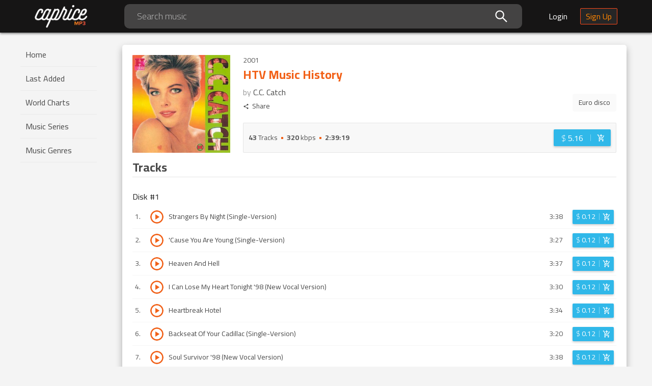

--- FILE ---
content_type: text/html; charset=utf-8
request_url: https://mp3caprice.com/release/htv-music-history-1877
body_size: 14643
content:
<!doctype html>
    <html lang="en-US" xmlns:fb="http://www.facebook.com/2008/fbml">
      <head>
        
        <title data-react-helmet="true">HTV Music History by C.C. Catch Buy and Download</title>
        <meta data-react-helmet="true" charset="utf-8"/><meta data-react-helmet="true" http-equiv="X-UA-Compatible" content="IE=edge"/><meta data-react-helmet="true" name="viewport" content="width=device-width, initial-scale=1, maximum-scale=1, user-scalable=0"/><meta data-react-helmet="true" name="msapplication-TileColor" content="#ffffff"/><meta data-react-helmet="true" name="msapplication-TileImage" content="/static/ce4819187021678149c6640ddfd8e430.png"/><meta data-react-helmet="true" name="theme-color" content="#ffffff"/><meta data-react-helmet="true" property="og:site_name" content="Mp3Caprice.com"/><meta data-react-helmet="true" property="fb:admins" content="100001529135271"/><meta data-react-helmet="true" property="fb:app_id" content="1488350481418079"/><meta data-react-helmet="true" name="description" content="Discover, buy and download high quality mp3 music of HTV Music History 2001 by C.C. Catch at Mp3Caprice."/><meta data-react-helmet="true" property="og:type" content="music.album"/><meta data-react-helmet="true" property="og:title" content="HTV Music History"/><meta data-react-helmet="true" property="og:url" content="https://mp3caprice.com/release/htv-music-history-1877"/><meta data-react-helmet="true" property="og:image" content="https://cvr.mp3caprice.com/covers/albums/001/877/230.jpg"/><meta data-react-helmet="true" property="og:description" content="Discover, buy and download high quality mp3 music of HTV Music History 2001 by C.C. Catch at Mp3Caprice."/><meta data-react-helmet="true" property="music:album:track" content="43"/><meta data-react-helmet="true" property="music:musician" content="https://mp3caprice.com/artists/c-c-catch-40"/><meta data-react-helmet="true" property="mc:dp" content="/catalog/release/htv-music-history-1877"/><meta data-react-helmet="true" property="mc:page" content="Release"/>
        <link data-react-helmet="true" rel="stylesheet" href="https://fonts.googleapis.com/css2?family=Cairo:wght@300;400;700&amp;display=swap" type="text/css"/><link data-react-helmet="true" rel="apple-touch-icon" sizes="57x57" href="/static/1240c14cbac05010c78f81057e09d3b9.png"/><link data-react-helmet="true" rel="apple-touch-icon" sizes="60x60" href="/static/e350a52ec148b661ab63f4e3e0c41ebb.png"/><link data-react-helmet="true" rel="apple-touch-icon" sizes="72x72" href="/static/8695e427d51107400c593d5fa11d85f3.png"/><link data-react-helmet="true" rel="apple-touch-icon" sizes="76x76" href="/static/adb38c338cdcdb3f81fe44d8d726e1b7.png"/><link data-react-helmet="true" rel="apple-touch-icon" sizes="114x114" href="/static/332fe2a8a426f8bdc9db3d85ac12f087.png"/><link data-react-helmet="true" rel="apple-touch-icon" sizes="120x120" href="/static/b4a9cfaa285ad0c8dd981ec374dc37c2.png"/><link data-react-helmet="true" rel="apple-touch-icon" sizes="144x144" href="/static/ce4819187021678149c6640ddfd8e430.png"/><link data-react-helmet="true" rel="apple-touch-icon" sizes="152x152" href="/static/3f8fb18077910b7f88a0808d9a1db4b9.png"/><link data-react-helmet="true" rel="apple-touch-icon" sizes="180x180" href="/static/1a71ee2232c637e72007f0f368aaa8db.png"/><link data-react-helmet="true" rel="icon" type="image/png" sizes="192x192" href="/static/c357e990bbc5c3589f6dca92d0d06f85.png"/><link data-react-helmet="true" rel="icon" type="image/png" sizes="32x32" href="/static/3ac99865425c5f0ca6fadda8775a1d69.png"/><link data-react-helmet="true" rel="icon" type="image/png" sizes="96x96" href="/static/738f0a297d3b9e658ee3d8aa9c0b8da5.png"/><link data-react-helmet="true" rel="icon" type="image/png" sizes="16x16" href="/static/cbb5ea608886e4187fdf479c04da4944.png"/>
        <script data-react-helmet="true" async="true" src="https://www.googletagmanager.com/gtag/js?id=AW-1047368080"></script><script data-react-helmet="true" >
          window.dataLayer = window.dataLayer || [ ] ;
          function gtag(){dataLayer.push(arguments);}
          gtag('js', new Date () ) ;
          gtag('config', 'AW-1047368080', {'send_page_view': false});
        </script><script data-react-helmet="true" >
          (function(d, s, id) {
            var js, fjs = d.getElementsByTagName(s)[0];
            if (d.getElementById(id)) return;
            js = d.createElement(s); js.id = id;
            js.src = "https://connect.facebook.net/en_US/sdk.js#xfbml=1&version=v3.0&appId=1488350481418079";
            fjs.parentNode.insertBefore(js, fjs);
          }(document, 'script', 'facebook-jssdk'));
        </script><script data-react-helmet="true" defer="true" src="https://static.addtoany.com/menu/page.js"></script>
        <link data-chunk="main" rel="stylesheet" href="/static/70f65f55dfe7b87a9d28.css">
<link data-chunk="containers-Release-Release" rel="stylesheet" href="/static/de6ebda719f2ba27ce1f.css">
<link data-chunk="containers-Release-Release" rel="stylesheet" href="/static/1001e5b16dfd7b137e4e.css">
<link data-chunk="containers-Release-Release" rel="stylesheet" href="/static/d52a7b6aa20b071c40ca.css">
        <link data-chunk="main" rel="preload" as="style" href="/static/70f65f55dfe7b87a9d28.css">
<link data-chunk="main" rel="preload" as="script" href="/static/main.ab0f37fe82a4f95e182b.js">
<link data-chunk="containers-Release-Release" rel="preload" as="style" href="/static/de6ebda719f2ba27ce1f.css">
<link data-chunk="containers-Release-Release" rel="preload" as="script" href="/static/vendors~containers-AccountStatements~containers-Artist~containers-Artist-Artist~containers-Chart~con~75728607.985df63431c6b02b3466.js">
<link data-chunk="containers-Release-Release" rel="preload" as="style" href="/static/1001e5b16dfd7b137e4e.css">
<link data-chunk="containers-Release-Release" rel="preload" as="script" href="/static/vendors~containers-Artist~containers-Artist-Artist~containers-Checkout~containers-Checkout-Checkout~~183f954a.0c3a7a40c8ba7f15290d.js">
<link data-chunk="containers-Release-Release" rel="preload" as="script" href="/static/vendors~containers-Artist~containers-Artist-Artist~containers-Downloads~containers-Downloads-Downloa~d5fe683f.db3151e1543c4674be9c.js">
<link data-chunk="containers-Release-Release" rel="preload" as="script" href="/static/vendors~containers-Feedback~containers-Feedback-Feedback~containers-MusicRequests~containers-MusicRe~890f33b2.08bdef2a64d45d73d4f9.js">
<link data-chunk="containers-Release-Release" rel="preload" as="style" href="/static/d52a7b6aa20b071c40ca.css">
<link data-chunk="containers-Release-Release" rel="preload" as="script" href="/static/containers-Release-Release.ac660fda533512465609.js">
      </head>
      <body>
        <div id="root"><div class="App__appContainer--nwCal"><header class="Header__headerContainer--3XuQA"><div class="Header__innerHeader--3H3W1"><button type="button" class="hidden-desktop Header__menuFold--3Ql3N"><svg class="Header__triggerIcon--1BMV_ Header__icons--1nywN" width="36" height="36" viewBox="0 0 36 36"><path d="M4 27h28v-3H4v3zm0-8h28v-3H4v3zM4 8v3h28V8H4z"></path></svg></button><div class="Header__logoPlaceholder--1N5MQ"><a class="Header__logoLink--36dJo" href="/"><img class="Header__logo--4H9G8" alt="Mp3Caprice Logo" src="/static/3fad5d0e5a0665c521936f2686f06bf7.png" srcSet="/static/c9486b98911ce7420884187767f6fa02.png 2x, /static/eca3c0cd7a31949cfd45ec12c4723e30.png 3x" width="106" height="46"/></a></div><div class="Header__searchInput--3JClR visible-desktop"><div class="Search__certainCategorySearchWrapper--2tdAk"><span class="Search__input--3Uy7B ant-input-affix-wrapper"><input type="text" value="" placeholder="Search music" class="ant-input"/><span class="ant-input-suffix"><i aria-label="icon: search" class="anticon anticon-search Search__certainCategoryIcon--3rXM9"><svg viewBox="64 64 896 896" focusable="false" class="" data-icon="search" width="1em" height="1em" fill="currentColor" aria-hidden="true"><path d="M909.6 854.5L649.9 594.8C690.2 542.7 712 479 712 412c0-80.2-31.3-155.4-87.9-212.1-56.6-56.7-132-87.9-212.1-87.9s-155.5 31.3-212.1 87.9C143.2 256.5 112 331.8 112 412c0 80.1 31.3 155.5 87.9 212.1C256.5 680.8 331.8 712 412 712c67 0 130.6-21.8 182.7-62l259.7 259.6a8.2 8.2 0 0 0 11.6 0l43.6-43.5a8.2 8.2 0 0 0 0-11.6zM570.4 570.4C528 612.7 471.8 636 412 636s-116-23.3-158.4-65.6C211.3 528 188 471.8 188 412s23.3-116.1 65.6-158.4C296 211.3 352.2 188 412 188s116.1 23.2 158.4 65.6S636 352.2 636 412s-23.3 116.1-65.6 158.4z"></path></svg></i></span></span></div></div><div class="Header__rightIconsWrapper--1IWh9"><div class="hidden-desktop Header__headerIcon--2gOZl Header__searchIcon--1Bk-B"><button type="button"><svg class="Header__icons--1nywN" width="24" height="24" viewBox="0 0 24 24"><path d="M15.5 14h-.79l-.28-.27C15.41 12.59 16 11.11 16 9.5 16 5.91 13.09 3 9.5 3S3 5.91 3 9.5 5.91 16 9.5 16c1.61 0 3.09-.59 4.23-1.57l.27.28v.79l5 4.99L20.49 19l-4.99-5zm-6 0C7.01 14 5 11.99 5 9.5S7.01 5 9.5 5 14 7.01 14 9.5 11.99 14 9.5 14z"></path></svg></button></div><div class="visible-desktop"><a class="Header__loginBtn--69v_0" href="/shop/login">Login</a><a class="Header__signUpBtn--ryLVy" href="/shop/signup">Sign Up</a></div><div class="hidden-desktop Header__anonymousLogin--3OXwD Header__headerIcon--2gOZl"><a class="Header__personIcon--3btqD" href="/shop/login"><svg width="22" height="22" viewBox="0 0 22 22"><path fill="none" fill-rule="evenodd" stroke="#FFF" stroke-width="2" d="M11 13.515c1.238 0 2.595.18 4.072.539 1.677.42 3.034.978 4.072 1.677C20.38 16.549 21 17.467 21 18.485V21H1v-2.515c0-1.018.619-1.936 1.856-2.754 1.038-.7 2.395-1.258 4.072-1.677 1.477-.36 2.834-.539 4.072-.539zM11 11a4.79 4.79 0 0 1-2.485-.674 5.081 5.081 0 0 1-1.811-1.811A4.79 4.79 0 0 1 6.03 6.03c0-.898.224-1.737.674-2.515a5.01 5.01 0 0 1 1.811-1.841A4.79 4.79 0 0 1 11 1a4.79 4.79 0 0 1 2.485.674 5.01 5.01 0 0 1 1.811 1.841c.45.778.674 1.617.674 2.515a4.79 4.79 0 0 1-.674 2.485 5.081 5.081 0 0 1-1.811 1.811A4.79 4.79 0 0 1 11 11z"></path></svg></a></div></div></div></header><div class="App__container--1AssU" id="app-container"><div class="Sider__container--1BR9f"><div class="Sider__sider--20XZu"><div class="Sider__logoWrap--1VNfC hidden-desktop"><img class="Sider__logo--2Cdv8" alt="Mp3Caprice Logo" src="/static/d16bff6a9c9d9171a4284b7946c4f3f2.png" srcSet="/static/a56462324fa321e1bc881007102ff55d.png 2x, /static/5cdb7717eee2547f28e522ffdd26db1c.png 3x" width="107" height="48"/><svg class="Sider__closeIcon--2VoN0" width="24" height="24" viewBox="0 0 24 24"><path d="M19 6.41L17.59 5 12 10.59 6.41 5 5 6.41 10.59 12 5 17.59 6.41 19 12 13.41 17.59 19 19 17.59 13.41 12z"></path></svg></div><nav class="Menu__menuContainer--BDA0Z"><ul class=""><li class="Menu__menuItem--3MwfO"><a href="/">Home</a></li><li class="Menu__menuItem--3MwfO"><a href="/last-added">Last Added</a></li><li class="Menu__menuItem--3MwfO"><a href="/chart/caprice">World Charts</a></li><li class="Menu__menuItem--3MwfO"><a href="/series">Music Series</a></li><li class="Menu__menuItem--3MwfO"><a href="/genre">Music Genres</a></li></ul></nav><div data-href="http://mp3caprice.com" class="fb-like FacebookShare__fbLike--1FOoz" data-layout="button_count" data-action="like" data-size="small" data-show-faces="true" data-share="true"></div></div></div><section class="App__contentWrap--ZiyRG ant-layout"><main class="App__contentContainer--7BcAZ ant-layout-content"><div class="Release__releaseContainer--3tAuq"><div class="Release__releaseInfo--3eCBE"><div class="Release__photoCover--L4U2B"><img alt="HTV Music History mp3 Artist Compilation by C.C. Catch" src="https://cvr.mp3caprice.com/covers/albums/001/877/230.jpg" width="100%"/></div><div class="Release__rightBlock--3lpV0"><div class="Release__yearSeries--yK5t6"><span class="Release__year--IiiR9">2001</span></div><div class="Release__info--158VM"><div class="Release__titles--2omF0"><h1 class="Release__mainTitle--2-vzm"><span class="Release__title--2bgkD">HTV Music History</span><span class="Release__artist--1_2ce">by <a href="/artist/c-c-catch-40">C.C. Catch</a></span></h1><div class="Release__rateAndShare--2bFq7"><div><button type="button" class="Release__share--33tmJ a2a_dd"><svg class="Release__shareIcon--2YxpS" width="24" height="24" viewBox="0 0 24 24"><path d="M18 16.08c-.76 0-1.44.3-1.96.77L8.91 12.7c.05-.23.09-.46.09-.7s-.04-.47-.09-.7l7.05-4.11c.54.5 1.25.81 2.04.81 1.66 0 3-1.34 3-3s-1.34-3-3-3-3 1.34-3 3c0 .24.04.47.09.7L8.04 9.81C7.5 9.31 6.79 9 6 9c-1.66 0-3 1.34-3 3s1.34 3 3 3c.79 0 1.5-.31 2.04-.81l7.12 4.16c-.05.21-.08.43-.08.65 0 1.61 1.31 2.92 2.92 2.92 1.61 0 2.92-1.31 2.92-2.92s-1.31-2.92-2.92-2.92z"></path></svg>Share</button></div></div></div><ul class="Release__genresList--2_KZ8"><li class="Release__tag--GRcFR"><a href="/genre/euro-disco-76">Euro disco</a></li></ul></div><div class="Release__details--3eYRf"><ul class="Release__summary--30rh5"><li><strong>43</strong> Tracks</li><li class="Release__sep--2wFjs"></li><li><strong>320</strong> kbps</li><li class="Release__sep--2wFjs"></li><li><strong>2:39:19</strong></li></ul><div class="BuyButton__btnWrapper--_9L_k"><a rel="nofollow" class="BuyButton__btn--BaCIl BuyButton__btn-large--38yvp" aria-label="Login before adding to cart" href="/shop/login?to=%2Frelease%2Fhtv-music-history-1877"><span class="BuyButton__price--3Firq"><span>$ <strong>5.16</strong></span></span><span class="BuyButton__sep--1HabI"></span><span class="BuyButton__cart--o8d3F"><svg class="BuyButton__cartIcon--555Ul" width="24" height="24" viewBox="0 0 24 24"><path d="M11 9h2V6h3V4h-3V1h-2v3H8v2h3v3zm-4 9c-1.1 0-1.99.9-1.99 2S5.9 22 7 22s2-.9 2-2-.9-2-2-2zm10 0c-1.1 0-1.99.9-1.99 2s.89 2 1.99 2 2-.9 2-2-.9-2-2-2zm-9.83-3.25l.03-.12.9-1.63h7.45c.75 0 1.41-.41 1.75-1.03l3.86-7.01L19.42 4h-.01l-1.1 2-2.76 5H8.53l-.13-.27L6.16 6l-.95-2-.94-2H1v2h2l3.6 7.59-1.35 2.45c-.16.28-.25.61-.25.96 0 1.1.9 2 2 2h12v-2H7.42c-.13 0-.25-.11-.25-.25z"></path></svg></span></a></div></div></div></div><div class="SheetTitle__sectionTitle--3sYxs" id="tracks"><h3 class="SheetTitle__sectionHeader--3xMOA">Tracks</h3></div><div class="ant-spin-nested-loading"><div class="ant-spin-container"><div class="Release__tracksContainer--1SuC9"><div><h3 class="Release__diskNo--1HgVz">Disk #<!-- -->1</h3><div class="TrackItem__trackItem---1yma" id="track-19964"><span class="TrackItem__position--22G6S">1<!-- -->.</span><button type="button" class="PreviewTrack__container--1cfb6 TrackItem__preview--2pyj8" aria-label="Play track Strangers By Night (Single-Version)"><span class="PreviewTrack__progress--D4ae5"><div class="ant-progress ant-progress-circle ant-progress-status-success ant-progress-show-info ant-progress-default hidden-desktop"><div class="ant-progress-inner" style="width:30px;height:30px;font-size:10.5px"><svg class="ant-progress-circle " viewBox="0 0 100 100"><path class="ant-progress-circle-trail" d="M 50,50 m 0,-45
   a 45,45 0 1 1 0,90
   a 45,45 0 1 1 0,-90" stroke="#f2f2f2" stroke-linecap="round" stroke-width="10" fill-opacity="0" style="stroke:#f2f2f2;stroke-dasharray:282.7433388230814px 282.7433388230814px;stroke-dashoffset:-0px;transition:stroke-dashoffset .3s ease 0s, stroke-dasharray .3s ease 0s, stroke .3s, stroke-width .06s ease .3s"></path><path class="ant-progress-circle-path" d="M 50,50 m 0,-45
   a 45,45 0 1 1 0,90
   a 45,45 0 1 1 0,-90" stroke="" stroke-linecap="round" stroke-width="10" opacity="1" fill-opacity="0" style="stroke:#87d068;stroke-dasharray:282.7433388230814px 282.7433388230814px;stroke-dashoffset:-0px;transition:stroke-dashoffset .3s ease 0s, stroke-dasharray .3s ease 0s, stroke .3s, stroke-width .06s ease .3s"></path></svg><span class="ant-progress-text"><svg class="PreviewTrack__icon--2nw_p" width="24" height="24" viewBox="0 0 24 24"><path d="M8 5v14l11-7z"></path></svg></span></div></div><div class="ant-progress ant-progress-circle ant-progress-status-success ant-progress-show-info ant-progress-default visible-desktop"><div class="ant-progress-inner" style="width:26px;height:26px;font-size:9.9px"><svg class="ant-progress-circle " viewBox="0 0 100 100"><path class="ant-progress-circle-trail" d="M 50,50 m 0,-45
   a 45,45 0 1 1 0,90
   a 45,45 0 1 1 0,-90" stroke="#f2f2f2" stroke-linecap="round" stroke-width="10" fill-opacity="0" style="stroke:#f2f2f2;stroke-dasharray:282.7433388230814px 282.7433388230814px;stroke-dashoffset:-0px;transition:stroke-dashoffset .3s ease 0s, stroke-dasharray .3s ease 0s, stroke .3s, stroke-width .06s ease .3s"></path><path class="ant-progress-circle-path" d="M 50,50 m 0,-45
   a 45,45 0 1 1 0,90
   a 45,45 0 1 1 0,-90" stroke="" stroke-linecap="round" stroke-width="10" opacity="1" fill-opacity="0" style="stroke:#87d068;stroke-dasharray:282.7433388230814px 282.7433388230814px;stroke-dashoffset:-0px;transition:stroke-dashoffset .3s ease 0s, stroke-dasharray .3s ease 0s, stroke .3s, stroke-width .06s ease .3s"></path></svg><span class="ant-progress-text"><svg class="PreviewTrack__icon--2nw_p" width="24" height="24" viewBox="0 0 24 24"><path d="M8 5v14l11-7z"></path></svg></span></div></div></span></button><div></div><span class="TrackItem__title--2C0AN">Strangers By Night (Single-Version)</span><span class="TrackItem__duration--bfEcg visible-desktop">3:38</span><div class="TrackItem__actions--2rj77"><div class="BuyButton__btnWrapper--_9L_k"><a rel="nofollow" class="BuyButton__btn--BaCIl" aria-label="Login before adding to cart" href="/shop/login?to=%2Frelease%2Fhtv-music-history-1877"><span class="BuyButton__price--3Firq"><span>$ <strong>0.12</strong></span></span><span class="BuyButton__sep--1HabI"></span><span class="BuyButton__cart--o8d3F"><svg class="BuyButton__cartIcon--555Ul" width="24" height="24" viewBox="0 0 24 24"><path d="M11 9h2V6h3V4h-3V1h-2v3H8v2h3v3zm-4 9c-1.1 0-1.99.9-1.99 2S5.9 22 7 22s2-.9 2-2-.9-2-2-2zm10 0c-1.1 0-1.99.9-1.99 2s.89 2 1.99 2 2-.9 2-2-.9-2-2-2zm-9.83-3.25l.03-.12.9-1.63h7.45c.75 0 1.41-.41 1.75-1.03l3.86-7.01L19.42 4h-.01l-1.1 2-2.76 5H8.53l-.13-.27L6.16 6l-.95-2-.94-2H1v2h2l3.6 7.59-1.35 2.45c-.16.28-.25.61-.25.96 0 1.1.9 2 2 2h12v-2H7.42c-.13 0-.25-.11-.25-.25z"></path></svg></span></a></div></div></div><div class="TrackItem__trackItem---1yma" id="track-19975"><span class="TrackItem__position--22G6S">2<!-- -->.</span><button type="button" class="PreviewTrack__container--1cfb6 TrackItem__preview--2pyj8" aria-label="Play track &#x27;Cause You Are Young (Single-Version)"><span class="PreviewTrack__progress--D4ae5"><div class="ant-progress ant-progress-circle ant-progress-status-success ant-progress-show-info ant-progress-default hidden-desktop"><div class="ant-progress-inner" style="width:30px;height:30px;font-size:10.5px"><svg class="ant-progress-circle " viewBox="0 0 100 100"><path class="ant-progress-circle-trail" d="M 50,50 m 0,-45
   a 45,45 0 1 1 0,90
   a 45,45 0 1 1 0,-90" stroke="#f2f2f2" stroke-linecap="round" stroke-width="10" fill-opacity="0" style="stroke:#f2f2f2;stroke-dasharray:282.7433388230814px 282.7433388230814px;stroke-dashoffset:-0px;transition:stroke-dashoffset .3s ease 0s, stroke-dasharray .3s ease 0s, stroke .3s, stroke-width .06s ease .3s"></path><path class="ant-progress-circle-path" d="M 50,50 m 0,-45
   a 45,45 0 1 1 0,90
   a 45,45 0 1 1 0,-90" stroke="" stroke-linecap="round" stroke-width="10" opacity="1" fill-opacity="0" style="stroke:#87d068;stroke-dasharray:282.7433388230814px 282.7433388230814px;stroke-dashoffset:-0px;transition:stroke-dashoffset .3s ease 0s, stroke-dasharray .3s ease 0s, stroke .3s, stroke-width .06s ease .3s"></path></svg><span class="ant-progress-text"><svg class="PreviewTrack__icon--2nw_p" width="24" height="24" viewBox="0 0 24 24"><path d="M8 5v14l11-7z"></path></svg></span></div></div><div class="ant-progress ant-progress-circle ant-progress-status-success ant-progress-show-info ant-progress-default visible-desktop"><div class="ant-progress-inner" style="width:26px;height:26px;font-size:9.9px"><svg class="ant-progress-circle " viewBox="0 0 100 100"><path class="ant-progress-circle-trail" d="M 50,50 m 0,-45
   a 45,45 0 1 1 0,90
   a 45,45 0 1 1 0,-90" stroke="#f2f2f2" stroke-linecap="round" stroke-width="10" fill-opacity="0" style="stroke:#f2f2f2;stroke-dasharray:282.7433388230814px 282.7433388230814px;stroke-dashoffset:-0px;transition:stroke-dashoffset .3s ease 0s, stroke-dasharray .3s ease 0s, stroke .3s, stroke-width .06s ease .3s"></path><path class="ant-progress-circle-path" d="M 50,50 m 0,-45
   a 45,45 0 1 1 0,90
   a 45,45 0 1 1 0,-90" stroke="" stroke-linecap="round" stroke-width="10" opacity="1" fill-opacity="0" style="stroke:#87d068;stroke-dasharray:282.7433388230814px 282.7433388230814px;stroke-dashoffset:-0px;transition:stroke-dashoffset .3s ease 0s, stroke-dasharray .3s ease 0s, stroke .3s, stroke-width .06s ease .3s"></path></svg><span class="ant-progress-text"><svg class="PreviewTrack__icon--2nw_p" width="24" height="24" viewBox="0 0 24 24"><path d="M8 5v14l11-7z"></path></svg></span></div></div></span></button><div></div><span class="TrackItem__title--2C0AN">&#x27;Cause You Are Young (Single-Version)</span><span class="TrackItem__duration--bfEcg visible-desktop">3:27</span><div class="TrackItem__actions--2rj77"><div class="BuyButton__btnWrapper--_9L_k"><a rel="nofollow" class="BuyButton__btn--BaCIl" aria-label="Login before adding to cart" href="/shop/login?to=%2Frelease%2Fhtv-music-history-1877"><span class="BuyButton__price--3Firq"><span>$ <strong>0.12</strong></span></span><span class="BuyButton__sep--1HabI"></span><span class="BuyButton__cart--o8d3F"><svg class="BuyButton__cartIcon--555Ul" width="24" height="24" viewBox="0 0 24 24"><path d="M11 9h2V6h3V4h-3V1h-2v3H8v2h3v3zm-4 9c-1.1 0-1.99.9-1.99 2S5.9 22 7 22s2-.9 2-2-.9-2-2-2zm10 0c-1.1 0-1.99.9-1.99 2s.89 2 1.99 2 2-.9 2-2-.9-2-2-2zm-9.83-3.25l.03-.12.9-1.63h7.45c.75 0 1.41-.41 1.75-1.03l3.86-7.01L19.42 4h-.01l-1.1 2-2.76 5H8.53l-.13-.27L6.16 6l-.95-2-.94-2H1v2h2l3.6 7.59-1.35 2.45c-.16.28-.25.61-.25.96 0 1.1.9 2 2 2h12v-2H7.42c-.13 0-.25-.11-.25-.25z"></path></svg></span></a></div></div></div><div class="TrackItem__trackItem---1yma" id="track-19976"><span class="TrackItem__position--22G6S">3<!-- -->.</span><button type="button" class="PreviewTrack__container--1cfb6 TrackItem__preview--2pyj8" aria-label="Play track Heaven And Hell"><span class="PreviewTrack__progress--D4ae5"><div class="ant-progress ant-progress-circle ant-progress-status-success ant-progress-show-info ant-progress-default hidden-desktop"><div class="ant-progress-inner" style="width:30px;height:30px;font-size:10.5px"><svg class="ant-progress-circle " viewBox="0 0 100 100"><path class="ant-progress-circle-trail" d="M 50,50 m 0,-45
   a 45,45 0 1 1 0,90
   a 45,45 0 1 1 0,-90" stroke="#f2f2f2" stroke-linecap="round" stroke-width="10" fill-opacity="0" style="stroke:#f2f2f2;stroke-dasharray:282.7433388230814px 282.7433388230814px;stroke-dashoffset:-0px;transition:stroke-dashoffset .3s ease 0s, stroke-dasharray .3s ease 0s, stroke .3s, stroke-width .06s ease .3s"></path><path class="ant-progress-circle-path" d="M 50,50 m 0,-45
   a 45,45 0 1 1 0,90
   a 45,45 0 1 1 0,-90" stroke="" stroke-linecap="round" stroke-width="10" opacity="1" fill-opacity="0" style="stroke:#87d068;stroke-dasharray:282.7433388230814px 282.7433388230814px;stroke-dashoffset:-0px;transition:stroke-dashoffset .3s ease 0s, stroke-dasharray .3s ease 0s, stroke .3s, stroke-width .06s ease .3s"></path></svg><span class="ant-progress-text"><svg class="PreviewTrack__icon--2nw_p" width="24" height="24" viewBox="0 0 24 24"><path d="M8 5v14l11-7z"></path></svg></span></div></div><div class="ant-progress ant-progress-circle ant-progress-status-success ant-progress-show-info ant-progress-default visible-desktop"><div class="ant-progress-inner" style="width:26px;height:26px;font-size:9.9px"><svg class="ant-progress-circle " viewBox="0 0 100 100"><path class="ant-progress-circle-trail" d="M 50,50 m 0,-45
   a 45,45 0 1 1 0,90
   a 45,45 0 1 1 0,-90" stroke="#f2f2f2" stroke-linecap="round" stroke-width="10" fill-opacity="0" style="stroke:#f2f2f2;stroke-dasharray:282.7433388230814px 282.7433388230814px;stroke-dashoffset:-0px;transition:stroke-dashoffset .3s ease 0s, stroke-dasharray .3s ease 0s, stroke .3s, stroke-width .06s ease .3s"></path><path class="ant-progress-circle-path" d="M 50,50 m 0,-45
   a 45,45 0 1 1 0,90
   a 45,45 0 1 1 0,-90" stroke="" stroke-linecap="round" stroke-width="10" opacity="1" fill-opacity="0" style="stroke:#87d068;stroke-dasharray:282.7433388230814px 282.7433388230814px;stroke-dashoffset:-0px;transition:stroke-dashoffset .3s ease 0s, stroke-dasharray .3s ease 0s, stroke .3s, stroke-width .06s ease .3s"></path></svg><span class="ant-progress-text"><svg class="PreviewTrack__icon--2nw_p" width="24" height="24" viewBox="0 0 24 24"><path d="M8 5v14l11-7z"></path></svg></span></div></div></span></button><div></div><span class="TrackItem__title--2C0AN">Heaven And Hell</span><span class="TrackItem__duration--bfEcg visible-desktop">3:37</span><div class="TrackItem__actions--2rj77"><div class="BuyButton__btnWrapper--_9L_k"><a rel="nofollow" class="BuyButton__btn--BaCIl" aria-label="Login before adding to cart" href="/shop/login?to=%2Frelease%2Fhtv-music-history-1877"><span class="BuyButton__price--3Firq"><span>$ <strong>0.12</strong></span></span><span class="BuyButton__sep--1HabI"></span><span class="BuyButton__cart--o8d3F"><svg class="BuyButton__cartIcon--555Ul" width="24" height="24" viewBox="0 0 24 24"><path d="M11 9h2V6h3V4h-3V1h-2v3H8v2h3v3zm-4 9c-1.1 0-1.99.9-1.99 2S5.9 22 7 22s2-.9 2-2-.9-2-2-2zm10 0c-1.1 0-1.99.9-1.99 2s.89 2 1.99 2 2-.9 2-2-.9-2-2-2zm-9.83-3.25l.03-.12.9-1.63h7.45c.75 0 1.41-.41 1.75-1.03l3.86-7.01L19.42 4h-.01l-1.1 2-2.76 5H8.53l-.13-.27L6.16 6l-.95-2-.94-2H1v2h2l3.6 7.59-1.35 2.45c-.16.28-.25.61-.25.96 0 1.1.9 2 2 2h12v-2H7.42c-.13 0-.25-.11-.25-.25z"></path></svg></span></a></div></div></div><div class="TrackItem__trackItem---1yma" id="track-19961"><span class="TrackItem__position--22G6S">4<!-- -->.</span><button type="button" class="PreviewTrack__container--1cfb6 TrackItem__preview--2pyj8" aria-label="Play track I Can Lose My Heart Tonight &#x27;98 (New Vocal Version)"><span class="PreviewTrack__progress--D4ae5"><div class="ant-progress ant-progress-circle ant-progress-status-success ant-progress-show-info ant-progress-default hidden-desktop"><div class="ant-progress-inner" style="width:30px;height:30px;font-size:10.5px"><svg class="ant-progress-circle " viewBox="0 0 100 100"><path class="ant-progress-circle-trail" d="M 50,50 m 0,-45
   a 45,45 0 1 1 0,90
   a 45,45 0 1 1 0,-90" stroke="#f2f2f2" stroke-linecap="round" stroke-width="10" fill-opacity="0" style="stroke:#f2f2f2;stroke-dasharray:282.7433388230814px 282.7433388230814px;stroke-dashoffset:-0px;transition:stroke-dashoffset .3s ease 0s, stroke-dasharray .3s ease 0s, stroke .3s, stroke-width .06s ease .3s"></path><path class="ant-progress-circle-path" d="M 50,50 m 0,-45
   a 45,45 0 1 1 0,90
   a 45,45 0 1 1 0,-90" stroke="" stroke-linecap="round" stroke-width="10" opacity="1" fill-opacity="0" style="stroke:#87d068;stroke-dasharray:282.7433388230814px 282.7433388230814px;stroke-dashoffset:-0px;transition:stroke-dashoffset .3s ease 0s, stroke-dasharray .3s ease 0s, stroke .3s, stroke-width .06s ease .3s"></path></svg><span class="ant-progress-text"><svg class="PreviewTrack__icon--2nw_p" width="24" height="24" viewBox="0 0 24 24"><path d="M8 5v14l11-7z"></path></svg></span></div></div><div class="ant-progress ant-progress-circle ant-progress-status-success ant-progress-show-info ant-progress-default visible-desktop"><div class="ant-progress-inner" style="width:26px;height:26px;font-size:9.9px"><svg class="ant-progress-circle " viewBox="0 0 100 100"><path class="ant-progress-circle-trail" d="M 50,50 m 0,-45
   a 45,45 0 1 1 0,90
   a 45,45 0 1 1 0,-90" stroke="#f2f2f2" stroke-linecap="round" stroke-width="10" fill-opacity="0" style="stroke:#f2f2f2;stroke-dasharray:282.7433388230814px 282.7433388230814px;stroke-dashoffset:-0px;transition:stroke-dashoffset .3s ease 0s, stroke-dasharray .3s ease 0s, stroke .3s, stroke-width .06s ease .3s"></path><path class="ant-progress-circle-path" d="M 50,50 m 0,-45
   a 45,45 0 1 1 0,90
   a 45,45 0 1 1 0,-90" stroke="" stroke-linecap="round" stroke-width="10" opacity="1" fill-opacity="0" style="stroke:#87d068;stroke-dasharray:282.7433388230814px 282.7433388230814px;stroke-dashoffset:-0px;transition:stroke-dashoffset .3s ease 0s, stroke-dasharray .3s ease 0s, stroke .3s, stroke-width .06s ease .3s"></path></svg><span class="ant-progress-text"><svg class="PreviewTrack__icon--2nw_p" width="24" height="24" viewBox="0 0 24 24"><path d="M8 5v14l11-7z"></path></svg></span></div></div></span></button><div></div><span class="TrackItem__title--2C0AN">I Can Lose My Heart Tonight &#x27;98 (New Vocal Version)</span><span class="TrackItem__duration--bfEcg visible-desktop">3:30</span><div class="TrackItem__actions--2rj77"><div class="BuyButton__btnWrapper--_9L_k"><a rel="nofollow" class="BuyButton__btn--BaCIl" aria-label="Login before adding to cart" href="/shop/login?to=%2Frelease%2Fhtv-music-history-1877"><span class="BuyButton__price--3Firq"><span>$ <strong>0.12</strong></span></span><span class="BuyButton__sep--1HabI"></span><span class="BuyButton__cart--o8d3F"><svg class="BuyButton__cartIcon--555Ul" width="24" height="24" viewBox="0 0 24 24"><path d="M11 9h2V6h3V4h-3V1h-2v3H8v2h3v3zm-4 9c-1.1 0-1.99.9-1.99 2S5.9 22 7 22s2-.9 2-2-.9-2-2-2zm10 0c-1.1 0-1.99.9-1.99 2s.89 2 1.99 2 2-.9 2-2-.9-2-2-2zm-9.83-3.25l.03-.12.9-1.63h7.45c.75 0 1.41-.41 1.75-1.03l3.86-7.01L19.42 4h-.01l-1.1 2-2.76 5H8.53l-.13-.27L6.16 6l-.95-2-.94-2H1v2h2l3.6 7.59-1.35 2.45c-.16.28-.25.61-.25.96 0 1.1.9 2 2 2h12v-2H7.42c-.13 0-.25-.11-.25-.25z"></path></svg></span></a></div></div></div><div class="TrackItem__trackItem---1yma" id="track-19967"><span class="TrackItem__position--22G6S">5<!-- -->.</span><button type="button" class="PreviewTrack__container--1cfb6 TrackItem__preview--2pyj8" aria-label="Play track Heartbreak Hotel"><span class="PreviewTrack__progress--D4ae5"><div class="ant-progress ant-progress-circle ant-progress-status-success ant-progress-show-info ant-progress-default hidden-desktop"><div class="ant-progress-inner" style="width:30px;height:30px;font-size:10.5px"><svg class="ant-progress-circle " viewBox="0 0 100 100"><path class="ant-progress-circle-trail" d="M 50,50 m 0,-45
   a 45,45 0 1 1 0,90
   a 45,45 0 1 1 0,-90" stroke="#f2f2f2" stroke-linecap="round" stroke-width="10" fill-opacity="0" style="stroke:#f2f2f2;stroke-dasharray:282.7433388230814px 282.7433388230814px;stroke-dashoffset:-0px;transition:stroke-dashoffset .3s ease 0s, stroke-dasharray .3s ease 0s, stroke .3s, stroke-width .06s ease .3s"></path><path class="ant-progress-circle-path" d="M 50,50 m 0,-45
   a 45,45 0 1 1 0,90
   a 45,45 0 1 1 0,-90" stroke="" stroke-linecap="round" stroke-width="10" opacity="1" fill-opacity="0" style="stroke:#87d068;stroke-dasharray:282.7433388230814px 282.7433388230814px;stroke-dashoffset:-0px;transition:stroke-dashoffset .3s ease 0s, stroke-dasharray .3s ease 0s, stroke .3s, stroke-width .06s ease .3s"></path></svg><span class="ant-progress-text"><svg class="PreviewTrack__icon--2nw_p" width="24" height="24" viewBox="0 0 24 24"><path d="M8 5v14l11-7z"></path></svg></span></div></div><div class="ant-progress ant-progress-circle ant-progress-status-success ant-progress-show-info ant-progress-default visible-desktop"><div class="ant-progress-inner" style="width:26px;height:26px;font-size:9.9px"><svg class="ant-progress-circle " viewBox="0 0 100 100"><path class="ant-progress-circle-trail" d="M 50,50 m 0,-45
   a 45,45 0 1 1 0,90
   a 45,45 0 1 1 0,-90" stroke="#f2f2f2" stroke-linecap="round" stroke-width="10" fill-opacity="0" style="stroke:#f2f2f2;stroke-dasharray:282.7433388230814px 282.7433388230814px;stroke-dashoffset:-0px;transition:stroke-dashoffset .3s ease 0s, stroke-dasharray .3s ease 0s, stroke .3s, stroke-width .06s ease .3s"></path><path class="ant-progress-circle-path" d="M 50,50 m 0,-45
   a 45,45 0 1 1 0,90
   a 45,45 0 1 1 0,-90" stroke="" stroke-linecap="round" stroke-width="10" opacity="1" fill-opacity="0" style="stroke:#87d068;stroke-dasharray:282.7433388230814px 282.7433388230814px;stroke-dashoffset:-0px;transition:stroke-dashoffset .3s ease 0s, stroke-dasharray .3s ease 0s, stroke .3s, stroke-width .06s ease .3s"></path></svg><span class="ant-progress-text"><svg class="PreviewTrack__icon--2nw_p" width="24" height="24" viewBox="0 0 24 24"><path d="M8 5v14l11-7z"></path></svg></span></div></div></span></button><div></div><span class="TrackItem__title--2C0AN">Heartbreak Hotel</span><span class="TrackItem__duration--bfEcg visible-desktop">3:34</span><div class="TrackItem__actions--2rj77"><div class="BuyButton__btnWrapper--_9L_k"><a rel="nofollow" class="BuyButton__btn--BaCIl" aria-label="Login before adding to cart" href="/shop/login?to=%2Frelease%2Fhtv-music-history-1877"><span class="BuyButton__price--3Firq"><span>$ <strong>0.12</strong></span></span><span class="BuyButton__sep--1HabI"></span><span class="BuyButton__cart--o8d3F"><svg class="BuyButton__cartIcon--555Ul" width="24" height="24" viewBox="0 0 24 24"><path d="M11 9h2V6h3V4h-3V1h-2v3H8v2h3v3zm-4 9c-1.1 0-1.99.9-1.99 2S5.9 22 7 22s2-.9 2-2-.9-2-2-2zm10 0c-1.1 0-1.99.9-1.99 2s.89 2 1.99 2 2-.9 2-2-.9-2-2-2zm-9.83-3.25l.03-.12.9-1.63h7.45c.75 0 1.41-.41 1.75-1.03l3.86-7.01L19.42 4h-.01l-1.1 2-2.76 5H8.53l-.13-.27L6.16 6l-.95-2-.94-2H1v2h2l3.6 7.59-1.35 2.45c-.16.28-.25.61-.25.96 0 1.1.9 2 2 2h12v-2H7.42c-.13 0-.25-.11-.25-.25z"></path></svg></span></a></div></div></div><div class="TrackItem__trackItem---1yma" id="track-19973"><span class="TrackItem__position--22G6S">6<!-- -->.</span><button type="button" class="PreviewTrack__container--1cfb6 TrackItem__preview--2pyj8" aria-label="Play track Backseat Of Your Cadillac (Single-Version)"><span class="PreviewTrack__progress--D4ae5"><div class="ant-progress ant-progress-circle ant-progress-status-success ant-progress-show-info ant-progress-default hidden-desktop"><div class="ant-progress-inner" style="width:30px;height:30px;font-size:10.5px"><svg class="ant-progress-circle " viewBox="0 0 100 100"><path class="ant-progress-circle-trail" d="M 50,50 m 0,-45
   a 45,45 0 1 1 0,90
   a 45,45 0 1 1 0,-90" stroke="#f2f2f2" stroke-linecap="round" stroke-width="10" fill-opacity="0" style="stroke:#f2f2f2;stroke-dasharray:282.7433388230814px 282.7433388230814px;stroke-dashoffset:-0px;transition:stroke-dashoffset .3s ease 0s, stroke-dasharray .3s ease 0s, stroke .3s, stroke-width .06s ease .3s"></path><path class="ant-progress-circle-path" d="M 50,50 m 0,-45
   a 45,45 0 1 1 0,90
   a 45,45 0 1 1 0,-90" stroke="" stroke-linecap="round" stroke-width="10" opacity="1" fill-opacity="0" style="stroke:#87d068;stroke-dasharray:282.7433388230814px 282.7433388230814px;stroke-dashoffset:-0px;transition:stroke-dashoffset .3s ease 0s, stroke-dasharray .3s ease 0s, stroke .3s, stroke-width .06s ease .3s"></path></svg><span class="ant-progress-text"><svg class="PreviewTrack__icon--2nw_p" width="24" height="24" viewBox="0 0 24 24"><path d="M8 5v14l11-7z"></path></svg></span></div></div><div class="ant-progress ant-progress-circle ant-progress-status-success ant-progress-show-info ant-progress-default visible-desktop"><div class="ant-progress-inner" style="width:26px;height:26px;font-size:9.9px"><svg class="ant-progress-circle " viewBox="0 0 100 100"><path class="ant-progress-circle-trail" d="M 50,50 m 0,-45
   a 45,45 0 1 1 0,90
   a 45,45 0 1 1 0,-90" stroke="#f2f2f2" stroke-linecap="round" stroke-width="10" fill-opacity="0" style="stroke:#f2f2f2;stroke-dasharray:282.7433388230814px 282.7433388230814px;stroke-dashoffset:-0px;transition:stroke-dashoffset .3s ease 0s, stroke-dasharray .3s ease 0s, stroke .3s, stroke-width .06s ease .3s"></path><path class="ant-progress-circle-path" d="M 50,50 m 0,-45
   a 45,45 0 1 1 0,90
   a 45,45 0 1 1 0,-90" stroke="" stroke-linecap="round" stroke-width="10" opacity="1" fill-opacity="0" style="stroke:#87d068;stroke-dasharray:282.7433388230814px 282.7433388230814px;stroke-dashoffset:-0px;transition:stroke-dashoffset .3s ease 0s, stroke-dasharray .3s ease 0s, stroke .3s, stroke-width .06s ease .3s"></path></svg><span class="ant-progress-text"><svg class="PreviewTrack__icon--2nw_p" width="24" height="24" viewBox="0 0 24 24"><path d="M8 5v14l11-7z"></path></svg></span></div></div></span></button><div></div><span class="TrackItem__title--2C0AN">Backseat Of Your Cadillac (Single-Version)</span><span class="TrackItem__duration--bfEcg visible-desktop">3:20</span><div class="TrackItem__actions--2rj77"><div class="BuyButton__btnWrapper--_9L_k"><a rel="nofollow" class="BuyButton__btn--BaCIl" aria-label="Login before adding to cart" href="/shop/login?to=%2Frelease%2Fhtv-music-history-1877"><span class="BuyButton__price--3Firq"><span>$ <strong>0.12</strong></span></span><span class="BuyButton__sep--1HabI"></span><span class="BuyButton__cart--o8d3F"><svg class="BuyButton__cartIcon--555Ul" width="24" height="24" viewBox="0 0 24 24"><path d="M11 9h2V6h3V4h-3V1h-2v3H8v2h3v3zm-4 9c-1.1 0-1.99.9-1.99 2S5.9 22 7 22s2-.9 2-2-.9-2-2-2zm10 0c-1.1 0-1.99.9-1.99 2s.89 2 1.99 2 2-.9 2-2-.9-2-2-2zm-9.83-3.25l.03-.12.9-1.63h7.45c.75 0 1.41-.41 1.75-1.03l3.86-7.01L19.42 4h-.01l-1.1 2-2.76 5H8.53l-.13-.27L6.16 6l-.95-2-.94-2H1v2h2l3.6 7.59-1.35 2.45c-.16.28-.25.61-.25.96 0 1.1.9 2 2 2h12v-2H7.42c-.13 0-.25-.11-.25-.25z"></path></svg></span></a></div></div></div><div class="TrackItem__trackItem---1yma" id="track-19970"><span class="TrackItem__position--22G6S">7<!-- -->.</span><button type="button" class="PreviewTrack__container--1cfb6 TrackItem__preview--2pyj8" aria-label="Play track Soul Survivor &#x27;98 (New Vocal Version)"><span class="PreviewTrack__progress--D4ae5"><div class="ant-progress ant-progress-circle ant-progress-status-success ant-progress-show-info ant-progress-default hidden-desktop"><div class="ant-progress-inner" style="width:30px;height:30px;font-size:10.5px"><svg class="ant-progress-circle " viewBox="0 0 100 100"><path class="ant-progress-circle-trail" d="M 50,50 m 0,-45
   a 45,45 0 1 1 0,90
   a 45,45 0 1 1 0,-90" stroke="#f2f2f2" stroke-linecap="round" stroke-width="10" fill-opacity="0" style="stroke:#f2f2f2;stroke-dasharray:282.7433388230814px 282.7433388230814px;stroke-dashoffset:-0px;transition:stroke-dashoffset .3s ease 0s, stroke-dasharray .3s ease 0s, stroke .3s, stroke-width .06s ease .3s"></path><path class="ant-progress-circle-path" d="M 50,50 m 0,-45
   a 45,45 0 1 1 0,90
   a 45,45 0 1 1 0,-90" stroke="" stroke-linecap="round" stroke-width="10" opacity="1" fill-opacity="0" style="stroke:#87d068;stroke-dasharray:282.7433388230814px 282.7433388230814px;stroke-dashoffset:-0px;transition:stroke-dashoffset .3s ease 0s, stroke-dasharray .3s ease 0s, stroke .3s, stroke-width .06s ease .3s"></path></svg><span class="ant-progress-text"><svg class="PreviewTrack__icon--2nw_p" width="24" height="24" viewBox="0 0 24 24"><path d="M8 5v14l11-7z"></path></svg></span></div></div><div class="ant-progress ant-progress-circle ant-progress-status-success ant-progress-show-info ant-progress-default visible-desktop"><div class="ant-progress-inner" style="width:26px;height:26px;font-size:9.9px"><svg class="ant-progress-circle " viewBox="0 0 100 100"><path class="ant-progress-circle-trail" d="M 50,50 m 0,-45
   a 45,45 0 1 1 0,90
   a 45,45 0 1 1 0,-90" stroke="#f2f2f2" stroke-linecap="round" stroke-width="10" fill-opacity="0" style="stroke:#f2f2f2;stroke-dasharray:282.7433388230814px 282.7433388230814px;stroke-dashoffset:-0px;transition:stroke-dashoffset .3s ease 0s, stroke-dasharray .3s ease 0s, stroke .3s, stroke-width .06s ease .3s"></path><path class="ant-progress-circle-path" d="M 50,50 m 0,-45
   a 45,45 0 1 1 0,90
   a 45,45 0 1 1 0,-90" stroke="" stroke-linecap="round" stroke-width="10" opacity="1" fill-opacity="0" style="stroke:#87d068;stroke-dasharray:282.7433388230814px 282.7433388230814px;stroke-dashoffset:-0px;transition:stroke-dashoffset .3s ease 0s, stroke-dasharray .3s ease 0s, stroke .3s, stroke-width .06s ease .3s"></path></svg><span class="ant-progress-text"><svg class="PreviewTrack__icon--2nw_p" width="24" height="24" viewBox="0 0 24 24"><path d="M8 5v14l11-7z"></path></svg></span></div></div></span></button><div></div><span class="TrackItem__title--2C0AN">Soul Survivor &#x27;98 (New Vocal Version)</span><span class="TrackItem__duration--bfEcg visible-desktop">3:38</span><div class="TrackItem__actions--2rj77"><div class="BuyButton__btnWrapper--_9L_k"><a rel="nofollow" class="BuyButton__btn--BaCIl" aria-label="Login before adding to cart" href="/shop/login?to=%2Frelease%2Fhtv-music-history-1877"><span class="BuyButton__price--3Firq"><span>$ <strong>0.12</strong></span></span><span class="BuyButton__sep--1HabI"></span><span class="BuyButton__cart--o8d3F"><svg class="BuyButton__cartIcon--555Ul" width="24" height="24" viewBox="0 0 24 24"><path d="M11 9h2V6h3V4h-3V1h-2v3H8v2h3v3zm-4 9c-1.1 0-1.99.9-1.99 2S5.9 22 7 22s2-.9 2-2-.9-2-2-2zm10 0c-1.1 0-1.99.9-1.99 2s.89 2 1.99 2 2-.9 2-2-.9-2-2-2zm-9.83-3.25l.03-.12.9-1.63h7.45c.75 0 1.41-.41 1.75-1.03l3.86-7.01L19.42 4h-.01l-1.1 2-2.76 5H8.53l-.13-.27L6.16 6l-.95-2-.94-2H1v2h2l3.6 7.59-1.35 2.45c-.16.28-.25.61-.25.96 0 1.1.9 2 2 2h12v-2H7.42c-.13 0-.25-.11-.25-.25z"></path></svg></span></a></div></div></div><div class="TrackItem__trackItem---1yma" id="track-19968"><span class="TrackItem__position--22G6S">8<!-- -->.</span><button type="button" class="PreviewTrack__container--1cfb6 TrackItem__preview--2pyj8" aria-label="Play track Jump In My Car (Single-Version)"><span class="PreviewTrack__progress--D4ae5"><div class="ant-progress ant-progress-circle ant-progress-status-success ant-progress-show-info ant-progress-default hidden-desktop"><div class="ant-progress-inner" style="width:30px;height:30px;font-size:10.5px"><svg class="ant-progress-circle " viewBox="0 0 100 100"><path class="ant-progress-circle-trail" d="M 50,50 m 0,-45
   a 45,45 0 1 1 0,90
   a 45,45 0 1 1 0,-90" stroke="#f2f2f2" stroke-linecap="round" stroke-width="10" fill-opacity="0" style="stroke:#f2f2f2;stroke-dasharray:282.7433388230814px 282.7433388230814px;stroke-dashoffset:-0px;transition:stroke-dashoffset .3s ease 0s, stroke-dasharray .3s ease 0s, stroke .3s, stroke-width .06s ease .3s"></path><path class="ant-progress-circle-path" d="M 50,50 m 0,-45
   a 45,45 0 1 1 0,90
   a 45,45 0 1 1 0,-90" stroke="" stroke-linecap="round" stroke-width="10" opacity="1" fill-opacity="0" style="stroke:#87d068;stroke-dasharray:282.7433388230814px 282.7433388230814px;stroke-dashoffset:-0px;transition:stroke-dashoffset .3s ease 0s, stroke-dasharray .3s ease 0s, stroke .3s, stroke-width .06s ease .3s"></path></svg><span class="ant-progress-text"><svg class="PreviewTrack__icon--2nw_p" width="24" height="24" viewBox="0 0 24 24"><path d="M8 5v14l11-7z"></path></svg></span></div></div><div class="ant-progress ant-progress-circle ant-progress-status-success ant-progress-show-info ant-progress-default visible-desktop"><div class="ant-progress-inner" style="width:26px;height:26px;font-size:9.9px"><svg class="ant-progress-circle " viewBox="0 0 100 100"><path class="ant-progress-circle-trail" d="M 50,50 m 0,-45
   a 45,45 0 1 1 0,90
   a 45,45 0 1 1 0,-90" stroke="#f2f2f2" stroke-linecap="round" stroke-width="10" fill-opacity="0" style="stroke:#f2f2f2;stroke-dasharray:282.7433388230814px 282.7433388230814px;stroke-dashoffset:-0px;transition:stroke-dashoffset .3s ease 0s, stroke-dasharray .3s ease 0s, stroke .3s, stroke-width .06s ease .3s"></path><path class="ant-progress-circle-path" d="M 50,50 m 0,-45
   a 45,45 0 1 1 0,90
   a 45,45 0 1 1 0,-90" stroke="" stroke-linecap="round" stroke-width="10" opacity="1" fill-opacity="0" style="stroke:#87d068;stroke-dasharray:282.7433388230814px 282.7433388230814px;stroke-dashoffset:-0px;transition:stroke-dashoffset .3s ease 0s, stroke-dasharray .3s ease 0s, stroke .3s, stroke-width .06s ease .3s"></path></svg><span class="ant-progress-text"><svg class="PreviewTrack__icon--2nw_p" width="24" height="24" viewBox="0 0 24 24"><path d="M8 5v14l11-7z"></path></svg></span></div></div></span></button><div></div><span class="TrackItem__title--2C0AN">Jump In My Car (Single-Version)</span><span class="TrackItem__duration--bfEcg visible-desktop">3:48</span><div class="TrackItem__actions--2rj77"><div class="BuyButton__btnWrapper--_9L_k"><a rel="nofollow" class="BuyButton__btn--BaCIl" aria-label="Login before adding to cart" href="/shop/login?to=%2Frelease%2Fhtv-music-history-1877"><span class="BuyButton__price--3Firq"><span>$ <strong>0.12</strong></span></span><span class="BuyButton__sep--1HabI"></span><span class="BuyButton__cart--o8d3F"><svg class="BuyButton__cartIcon--555Ul" width="24" height="24" viewBox="0 0 24 24"><path d="M11 9h2V6h3V4h-3V1h-2v3H8v2h3v3zm-4 9c-1.1 0-1.99.9-1.99 2S5.9 22 7 22s2-.9 2-2-.9-2-2-2zm10 0c-1.1 0-1.99.9-1.99 2s.89 2 1.99 2 2-.9 2-2-.9-2-2-2zm-9.83-3.25l.03-.12.9-1.63h7.45c.75 0 1.41-.41 1.75-1.03l3.86-7.01L19.42 4h-.01l-1.1 2-2.76 5H8.53l-.13-.27L6.16 6l-.95-2-.94-2H1v2h2l3.6 7.59-1.35 2.45c-.16.28-.25.61-.25.96 0 1.1.9 2 2 2h12v-2H7.42c-.13 0-.25-.11-.25-.25z"></path></svg></span></a></div></div></div><div class="TrackItem__trackItem---1yma" id="track-19980"><span class="TrackItem__position--22G6S">9<!-- -->.</span><button type="button" class="PreviewTrack__container--1cfb6 TrackItem__preview--2pyj8" aria-label="Play track Are You Man Enough"><span class="PreviewTrack__progress--D4ae5"><div class="ant-progress ant-progress-circle ant-progress-status-success ant-progress-show-info ant-progress-default hidden-desktop"><div class="ant-progress-inner" style="width:30px;height:30px;font-size:10.5px"><svg class="ant-progress-circle " viewBox="0 0 100 100"><path class="ant-progress-circle-trail" d="M 50,50 m 0,-45
   a 45,45 0 1 1 0,90
   a 45,45 0 1 1 0,-90" stroke="#f2f2f2" stroke-linecap="round" stroke-width="10" fill-opacity="0" style="stroke:#f2f2f2;stroke-dasharray:282.7433388230814px 282.7433388230814px;stroke-dashoffset:-0px;transition:stroke-dashoffset .3s ease 0s, stroke-dasharray .3s ease 0s, stroke .3s, stroke-width .06s ease .3s"></path><path class="ant-progress-circle-path" d="M 50,50 m 0,-45
   a 45,45 0 1 1 0,90
   a 45,45 0 1 1 0,-90" stroke="" stroke-linecap="round" stroke-width="10" opacity="1" fill-opacity="0" style="stroke:#87d068;stroke-dasharray:282.7433388230814px 282.7433388230814px;stroke-dashoffset:-0px;transition:stroke-dashoffset .3s ease 0s, stroke-dasharray .3s ease 0s, stroke .3s, stroke-width .06s ease .3s"></path></svg><span class="ant-progress-text"><svg class="PreviewTrack__icon--2nw_p" width="24" height="24" viewBox="0 0 24 24"><path d="M8 5v14l11-7z"></path></svg></span></div></div><div class="ant-progress ant-progress-circle ant-progress-status-success ant-progress-show-info ant-progress-default visible-desktop"><div class="ant-progress-inner" style="width:26px;height:26px;font-size:9.9px"><svg class="ant-progress-circle " viewBox="0 0 100 100"><path class="ant-progress-circle-trail" d="M 50,50 m 0,-45
   a 45,45 0 1 1 0,90
   a 45,45 0 1 1 0,-90" stroke="#f2f2f2" stroke-linecap="round" stroke-width="10" fill-opacity="0" style="stroke:#f2f2f2;stroke-dasharray:282.7433388230814px 282.7433388230814px;stroke-dashoffset:-0px;transition:stroke-dashoffset .3s ease 0s, stroke-dasharray .3s ease 0s, stroke .3s, stroke-width .06s ease .3s"></path><path class="ant-progress-circle-path" d="M 50,50 m 0,-45
   a 45,45 0 1 1 0,90
   a 45,45 0 1 1 0,-90" stroke="" stroke-linecap="round" stroke-width="10" opacity="1" fill-opacity="0" style="stroke:#87d068;stroke-dasharray:282.7433388230814px 282.7433388230814px;stroke-dashoffset:-0px;transition:stroke-dashoffset .3s ease 0s, stroke-dasharray .3s ease 0s, stroke .3s, stroke-width .06s ease .3s"></path></svg><span class="ant-progress-text"><svg class="PreviewTrack__icon--2nw_p" width="24" height="24" viewBox="0 0 24 24"><path d="M8 5v14l11-7z"></path></svg></span></div></div></span></button><div></div><span class="TrackItem__title--2C0AN">Are You Man Enough</span><span class="TrackItem__duration--bfEcg visible-desktop">3:36</span><div class="TrackItem__actions--2rj77"><div class="BuyButton__btnWrapper--_9L_k"><a rel="nofollow" class="BuyButton__btn--BaCIl" aria-label="Login before adding to cart" href="/shop/login?to=%2Frelease%2Fhtv-music-history-1877"><span class="BuyButton__price--3Firq"><span>$ <strong>0.12</strong></span></span><span class="BuyButton__sep--1HabI"></span><span class="BuyButton__cart--o8d3F"><svg class="BuyButton__cartIcon--555Ul" width="24" height="24" viewBox="0 0 24 24"><path d="M11 9h2V6h3V4h-3V1h-2v3H8v2h3v3zm-4 9c-1.1 0-1.99.9-1.99 2S5.9 22 7 22s2-.9 2-2-.9-2-2-2zm10 0c-1.1 0-1.99.9-1.99 2s.89 2 1.99 2 2-.9 2-2-.9-2-2-2zm-9.83-3.25l.03-.12.9-1.63h7.45c.75 0 1.41-.41 1.75-1.03l3.86-7.01L19.42 4h-.01l-1.1 2-2.76 5H8.53l-.13-.27L6.16 6l-.95-2-.94-2H1v2h2l3.6 7.59-1.35 2.45c-.16.28-.25.61-.25.96 0 1.1.9 2 2 2h12v-2H7.42c-.13 0-.25-.11-.25-.25z"></path></svg></span></a></div></div></div><div class="TrackItem__trackItem---1yma" id="track-19982"><span class="TrackItem__position--22G6S">10<!-- -->.</span><button type="button" class="PreviewTrack__container--1cfb6 TrackItem__preview--2pyj8" aria-label="Play track Good Guys Only Win In Movies (Long Version)"><span class="PreviewTrack__progress--D4ae5"><div class="ant-progress ant-progress-circle ant-progress-status-success ant-progress-show-info ant-progress-default hidden-desktop"><div class="ant-progress-inner" style="width:30px;height:30px;font-size:10.5px"><svg class="ant-progress-circle " viewBox="0 0 100 100"><path class="ant-progress-circle-trail" d="M 50,50 m 0,-45
   a 45,45 0 1 1 0,90
   a 45,45 0 1 1 0,-90" stroke="#f2f2f2" stroke-linecap="round" stroke-width="10" fill-opacity="0" style="stroke:#f2f2f2;stroke-dasharray:282.7433388230814px 282.7433388230814px;stroke-dashoffset:-0px;transition:stroke-dashoffset .3s ease 0s, stroke-dasharray .3s ease 0s, stroke .3s, stroke-width .06s ease .3s"></path><path class="ant-progress-circle-path" d="M 50,50 m 0,-45
   a 45,45 0 1 1 0,90
   a 45,45 0 1 1 0,-90" stroke="" stroke-linecap="round" stroke-width="10" opacity="1" fill-opacity="0" style="stroke:#87d068;stroke-dasharray:282.7433388230814px 282.7433388230814px;stroke-dashoffset:-0px;transition:stroke-dashoffset .3s ease 0s, stroke-dasharray .3s ease 0s, stroke .3s, stroke-width .06s ease .3s"></path></svg><span class="ant-progress-text"><svg class="PreviewTrack__icon--2nw_p" width="24" height="24" viewBox="0 0 24 24"><path d="M8 5v14l11-7z"></path></svg></span></div></div><div class="ant-progress ant-progress-circle ant-progress-status-success ant-progress-show-info ant-progress-default visible-desktop"><div class="ant-progress-inner" style="width:26px;height:26px;font-size:9.9px"><svg class="ant-progress-circle " viewBox="0 0 100 100"><path class="ant-progress-circle-trail" d="M 50,50 m 0,-45
   a 45,45 0 1 1 0,90
   a 45,45 0 1 1 0,-90" stroke="#f2f2f2" stroke-linecap="round" stroke-width="10" fill-opacity="0" style="stroke:#f2f2f2;stroke-dasharray:282.7433388230814px 282.7433388230814px;stroke-dashoffset:-0px;transition:stroke-dashoffset .3s ease 0s, stroke-dasharray .3s ease 0s, stroke .3s, stroke-width .06s ease .3s"></path><path class="ant-progress-circle-path" d="M 50,50 m 0,-45
   a 45,45 0 1 1 0,90
   a 45,45 0 1 1 0,-90" stroke="" stroke-linecap="round" stroke-width="10" opacity="1" fill-opacity="0" style="stroke:#87d068;stroke-dasharray:282.7433388230814px 282.7433388230814px;stroke-dashoffset:-0px;transition:stroke-dashoffset .3s ease 0s, stroke-dasharray .3s ease 0s, stroke .3s, stroke-width .06s ease .3s"></path></svg><span class="ant-progress-text"><svg class="PreviewTrack__icon--2nw_p" width="24" height="24" viewBox="0 0 24 24"><path d="M8 5v14l11-7z"></path></svg></span></div></div></span></button><div></div><span class="TrackItem__title--2C0AN">Good Guys Only Win In Movies (Long Version)</span><span class="TrackItem__duration--bfEcg visible-desktop">5:41</span><div class="TrackItem__actions--2rj77"><div class="BuyButton__btnWrapper--_9L_k"><a rel="nofollow" class="BuyButton__btn--BaCIl" aria-label="Login before adding to cart" href="/shop/login?to=%2Frelease%2Fhtv-music-history-1877"><span class="BuyButton__price--3Firq"><span>$ <strong>0.12</strong></span></span><span class="BuyButton__sep--1HabI"></span><span class="BuyButton__cart--o8d3F"><svg class="BuyButton__cartIcon--555Ul" width="24" height="24" viewBox="0 0 24 24"><path d="M11 9h2V6h3V4h-3V1h-2v3H8v2h3v3zm-4 9c-1.1 0-1.99.9-1.99 2S5.9 22 7 22s2-.9 2-2-.9-2-2-2zm10 0c-1.1 0-1.99.9-1.99 2s.89 2 1.99 2 2-.9 2-2-.9-2-2-2zm-9.83-3.25l.03-.12.9-1.63h7.45c.75 0 1.41-.41 1.75-1.03l3.86-7.01L19.42 4h-.01l-1.1 2-2.76 5H8.53l-.13-.27L6.16 6l-.95-2-.94-2H1v2h2l3.6 7.59-1.35 2.45c-.16.28-.25.61-.25.96 0 1.1.9 2 2 2h12v-2H7.42c-.13 0-.25-.11-.25-.25z"></path></svg></span></a></div></div></div><div class="TrackItem__trackItem---1yma" id="track-19972"><span class="TrackItem__position--22G6S">11<!-- -->.</span><button type="button" class="PreviewTrack__container--1cfb6 TrackItem__preview--2pyj8" aria-label="Play track Dancing In Shadows"><span class="PreviewTrack__progress--D4ae5"><div class="ant-progress ant-progress-circle ant-progress-status-success ant-progress-show-info ant-progress-default hidden-desktop"><div class="ant-progress-inner" style="width:30px;height:30px;font-size:10.5px"><svg class="ant-progress-circle " viewBox="0 0 100 100"><path class="ant-progress-circle-trail" d="M 50,50 m 0,-45
   a 45,45 0 1 1 0,90
   a 45,45 0 1 1 0,-90" stroke="#f2f2f2" stroke-linecap="round" stroke-width="10" fill-opacity="0" style="stroke:#f2f2f2;stroke-dasharray:282.7433388230814px 282.7433388230814px;stroke-dashoffset:-0px;transition:stroke-dashoffset .3s ease 0s, stroke-dasharray .3s ease 0s, stroke .3s, stroke-width .06s ease .3s"></path><path class="ant-progress-circle-path" d="M 50,50 m 0,-45
   a 45,45 0 1 1 0,90
   a 45,45 0 1 1 0,-90" stroke="" stroke-linecap="round" stroke-width="10" opacity="1" fill-opacity="0" style="stroke:#87d068;stroke-dasharray:282.7433388230814px 282.7433388230814px;stroke-dashoffset:-0px;transition:stroke-dashoffset .3s ease 0s, stroke-dasharray .3s ease 0s, stroke .3s, stroke-width .06s ease .3s"></path></svg><span class="ant-progress-text"><svg class="PreviewTrack__icon--2nw_p" width="24" height="24" viewBox="0 0 24 24"><path d="M8 5v14l11-7z"></path></svg></span></div></div><div class="ant-progress ant-progress-circle ant-progress-status-success ant-progress-show-info ant-progress-default visible-desktop"><div class="ant-progress-inner" style="width:26px;height:26px;font-size:9.9px"><svg class="ant-progress-circle " viewBox="0 0 100 100"><path class="ant-progress-circle-trail" d="M 50,50 m 0,-45
   a 45,45 0 1 1 0,90
   a 45,45 0 1 1 0,-90" stroke="#f2f2f2" stroke-linecap="round" stroke-width="10" fill-opacity="0" style="stroke:#f2f2f2;stroke-dasharray:282.7433388230814px 282.7433388230814px;stroke-dashoffset:-0px;transition:stroke-dashoffset .3s ease 0s, stroke-dasharray .3s ease 0s, stroke .3s, stroke-width .06s ease .3s"></path><path class="ant-progress-circle-path" d="M 50,50 m 0,-45
   a 45,45 0 1 1 0,90
   a 45,45 0 1 1 0,-90" stroke="" stroke-linecap="round" stroke-width="10" opacity="1" fill-opacity="0" style="stroke:#87d068;stroke-dasharray:282.7433388230814px 282.7433388230814px;stroke-dashoffset:-0px;transition:stroke-dashoffset .3s ease 0s, stroke-dasharray .3s ease 0s, stroke .3s, stroke-width .06s ease .3s"></path></svg><span class="ant-progress-text"><svg class="PreviewTrack__icon--2nw_p" width="24" height="24" viewBox="0 0 24 24"><path d="M8 5v14l11-7z"></path></svg></span></div></div></span></button><div></div><span class="TrackItem__title--2C0AN">Dancing In Shadows</span><span class="TrackItem__duration--bfEcg visible-desktop">3:33</span><div class="TrackItem__actions--2rj77"><div class="BuyButton__btnWrapper--_9L_k"><a rel="nofollow" class="BuyButton__btn--BaCIl" aria-label="Login before adding to cart" href="/shop/login?to=%2Frelease%2Fhtv-music-history-1877"><span class="BuyButton__price--3Firq"><span>$ <strong>0.12</strong></span></span><span class="BuyButton__sep--1HabI"></span><span class="BuyButton__cart--o8d3F"><svg class="BuyButton__cartIcon--555Ul" width="24" height="24" viewBox="0 0 24 24"><path d="M11 9h2V6h3V4h-3V1h-2v3H8v2h3v3zm-4 9c-1.1 0-1.99.9-1.99 2S5.9 22 7 22s2-.9 2-2-.9-2-2-2zm10 0c-1.1 0-1.99.9-1.99 2s.89 2 1.99 2 2-.9 2-2-.9-2-2-2zm-9.83-3.25l.03-.12.9-1.63h7.45c.75 0 1.41-.41 1.75-1.03l3.86-7.01L19.42 4h-.01l-1.1 2-2.76 5H8.53l-.13-.27L6.16 6l-.95-2-.94-2H1v2h2l3.6 7.59-1.35 2.45c-.16.28-.25.61-.25.96 0 1.1.9 2 2 2h12v-2H7.42c-.13 0-.25-.11-.25-.25z"></path></svg></span></a></div></div></div><div class="TrackItem__trackItem---1yma" id="track-19966"><span class="TrackItem__position--22G6S">12<!-- -->.</span><button type="button" class="PreviewTrack__container--1cfb6 TrackItem__preview--2pyj8" aria-label="Play track House Of Mystic Lights"><span class="PreviewTrack__progress--D4ae5"><div class="ant-progress ant-progress-circle ant-progress-status-success ant-progress-show-info ant-progress-default hidden-desktop"><div class="ant-progress-inner" style="width:30px;height:30px;font-size:10.5px"><svg class="ant-progress-circle " viewBox="0 0 100 100"><path class="ant-progress-circle-trail" d="M 50,50 m 0,-45
   a 45,45 0 1 1 0,90
   a 45,45 0 1 1 0,-90" stroke="#f2f2f2" stroke-linecap="round" stroke-width="10" fill-opacity="0" style="stroke:#f2f2f2;stroke-dasharray:282.7433388230814px 282.7433388230814px;stroke-dashoffset:-0px;transition:stroke-dashoffset .3s ease 0s, stroke-dasharray .3s ease 0s, stroke .3s, stroke-width .06s ease .3s"></path><path class="ant-progress-circle-path" d="M 50,50 m 0,-45
   a 45,45 0 1 1 0,90
   a 45,45 0 1 1 0,-90" stroke="" stroke-linecap="round" stroke-width="10" opacity="1" fill-opacity="0" style="stroke:#87d068;stroke-dasharray:282.7433388230814px 282.7433388230814px;stroke-dashoffset:-0px;transition:stroke-dashoffset .3s ease 0s, stroke-dasharray .3s ease 0s, stroke .3s, stroke-width .06s ease .3s"></path></svg><span class="ant-progress-text"><svg class="PreviewTrack__icon--2nw_p" width="24" height="24" viewBox="0 0 24 24"><path d="M8 5v14l11-7z"></path></svg></span></div></div><div class="ant-progress ant-progress-circle ant-progress-status-success ant-progress-show-info ant-progress-default visible-desktop"><div class="ant-progress-inner" style="width:26px;height:26px;font-size:9.9px"><svg class="ant-progress-circle " viewBox="0 0 100 100"><path class="ant-progress-circle-trail" d="M 50,50 m 0,-45
   a 45,45 0 1 1 0,90
   a 45,45 0 1 1 0,-90" stroke="#f2f2f2" stroke-linecap="round" stroke-width="10" fill-opacity="0" style="stroke:#f2f2f2;stroke-dasharray:282.7433388230814px 282.7433388230814px;stroke-dashoffset:-0px;transition:stroke-dashoffset .3s ease 0s, stroke-dasharray .3s ease 0s, stroke .3s, stroke-width .06s ease .3s"></path><path class="ant-progress-circle-path" d="M 50,50 m 0,-45
   a 45,45 0 1 1 0,90
   a 45,45 0 1 1 0,-90" stroke="" stroke-linecap="round" stroke-width="10" opacity="1" fill-opacity="0" style="stroke:#87d068;stroke-dasharray:282.7433388230814px 282.7433388230814px;stroke-dashoffset:-0px;transition:stroke-dashoffset .3s ease 0s, stroke-dasharray .3s ease 0s, stroke .3s, stroke-width .06s ease .3s"></path></svg><span class="ant-progress-text"><svg class="PreviewTrack__icon--2nw_p" width="24" height="24" viewBox="0 0 24 24"><path d="M8 5v14l11-7z"></path></svg></span></div></div></span></button><div></div><span class="TrackItem__title--2C0AN">House Of Mystic Lights</span><span class="TrackItem__duration--bfEcg visible-desktop">3:03</span><div class="TrackItem__actions--2rj77"><div class="BuyButton__btnWrapper--_9L_k"><a rel="nofollow" class="BuyButton__btn--BaCIl" aria-label="Login before adding to cart" href="/shop/login?to=%2Frelease%2Fhtv-music-history-1877"><span class="BuyButton__price--3Firq"><span>$ <strong>0.12</strong></span></span><span class="BuyButton__sep--1HabI"></span><span class="BuyButton__cart--o8d3F"><svg class="BuyButton__cartIcon--555Ul" width="24" height="24" viewBox="0 0 24 24"><path d="M11 9h2V6h3V4h-3V1h-2v3H8v2h3v3zm-4 9c-1.1 0-1.99.9-1.99 2S5.9 22 7 22s2-.9 2-2-.9-2-2-2zm10 0c-1.1 0-1.99.9-1.99 2s.89 2 1.99 2 2-.9 2-2-.9-2-2-2zm-9.83-3.25l.03-.12.9-1.63h7.45c.75 0 1.41-.41 1.75-1.03l3.86-7.01L19.42 4h-.01l-1.1 2-2.76 5H8.53l-.13-.27L6.16 6l-.95-2-.94-2H1v2h2l3.6 7.59-1.35 2.45c-.16.28-.25.61-.25.96 0 1.1.9 2 2 2h12v-2H7.42c-.13 0-.25-.11-.25-.25z"></path></svg></span></a></div></div></div><div class="TrackItem__trackItem---1yma" id="track-19981"><span class="TrackItem__position--22G6S">13<!-- -->.</span><button type="button" class="PreviewTrack__container--1cfb6 TrackItem__preview--2pyj8" aria-label="Play track Nothing But A Heartache"><span class="PreviewTrack__progress--D4ae5"><div class="ant-progress ant-progress-circle ant-progress-status-success ant-progress-show-info ant-progress-default hidden-desktop"><div class="ant-progress-inner" style="width:30px;height:30px;font-size:10.5px"><svg class="ant-progress-circle " viewBox="0 0 100 100"><path class="ant-progress-circle-trail" d="M 50,50 m 0,-45
   a 45,45 0 1 1 0,90
   a 45,45 0 1 1 0,-90" stroke="#f2f2f2" stroke-linecap="round" stroke-width="10" fill-opacity="0" style="stroke:#f2f2f2;stroke-dasharray:282.7433388230814px 282.7433388230814px;stroke-dashoffset:-0px;transition:stroke-dashoffset .3s ease 0s, stroke-dasharray .3s ease 0s, stroke .3s, stroke-width .06s ease .3s"></path><path class="ant-progress-circle-path" d="M 50,50 m 0,-45
   a 45,45 0 1 1 0,90
   a 45,45 0 1 1 0,-90" stroke="" stroke-linecap="round" stroke-width="10" opacity="1" fill-opacity="0" style="stroke:#87d068;stroke-dasharray:282.7433388230814px 282.7433388230814px;stroke-dashoffset:-0px;transition:stroke-dashoffset .3s ease 0s, stroke-dasharray .3s ease 0s, stroke .3s, stroke-width .06s ease .3s"></path></svg><span class="ant-progress-text"><svg class="PreviewTrack__icon--2nw_p" width="24" height="24" viewBox="0 0 24 24"><path d="M8 5v14l11-7z"></path></svg></span></div></div><div class="ant-progress ant-progress-circle ant-progress-status-success ant-progress-show-info ant-progress-default visible-desktop"><div class="ant-progress-inner" style="width:26px;height:26px;font-size:9.9px"><svg class="ant-progress-circle " viewBox="0 0 100 100"><path class="ant-progress-circle-trail" d="M 50,50 m 0,-45
   a 45,45 0 1 1 0,90
   a 45,45 0 1 1 0,-90" stroke="#f2f2f2" stroke-linecap="round" stroke-width="10" fill-opacity="0" style="stroke:#f2f2f2;stroke-dasharray:282.7433388230814px 282.7433388230814px;stroke-dashoffset:-0px;transition:stroke-dashoffset .3s ease 0s, stroke-dasharray .3s ease 0s, stroke .3s, stroke-width .06s ease .3s"></path><path class="ant-progress-circle-path" d="M 50,50 m 0,-45
   a 45,45 0 1 1 0,90
   a 45,45 0 1 1 0,-90" stroke="" stroke-linecap="round" stroke-width="10" opacity="1" fill-opacity="0" style="stroke:#87d068;stroke-dasharray:282.7433388230814px 282.7433388230814px;stroke-dashoffset:-0px;transition:stroke-dashoffset .3s ease 0s, stroke-dasharray .3s ease 0s, stroke .3s, stroke-width .06s ease .3s"></path></svg><span class="ant-progress-text"><svg class="PreviewTrack__icon--2nw_p" width="24" height="24" viewBox="0 0 24 24"><path d="M8 5v14l11-7z"></path></svg></span></div></div></span></button><div></div><span class="TrackItem__title--2C0AN">Nothing But A Heartache</span><span class="TrackItem__duration--bfEcg visible-desktop">3:01</span><div class="TrackItem__actions--2rj77"><div class="BuyButton__btnWrapper--_9L_k"><a rel="nofollow" class="BuyButton__btn--BaCIl" aria-label="Login before adding to cart" href="/shop/login?to=%2Frelease%2Fhtv-music-history-1877"><span class="BuyButton__price--3Firq"><span>$ <strong>0.12</strong></span></span><span class="BuyButton__sep--1HabI"></span><span class="BuyButton__cart--o8d3F"><svg class="BuyButton__cartIcon--555Ul" width="24" height="24" viewBox="0 0 24 24"><path d="M11 9h2V6h3V4h-3V1h-2v3H8v2h3v3zm-4 9c-1.1 0-1.99.9-1.99 2S5.9 22 7 22s2-.9 2-2-.9-2-2-2zm10 0c-1.1 0-1.99.9-1.99 2s.89 2 1.99 2 2-.9 2-2-.9-2-2-2zm-9.83-3.25l.03-.12.9-1.63h7.45c.75 0 1.41-.41 1.75-1.03l3.86-7.01L19.42 4h-.01l-1.1 2-2.76 5H8.53l-.13-.27L6.16 6l-.95-2-.94-2H1v2h2l3.6 7.59-1.35 2.45c-.16.28-.25.61-.25.96 0 1.1.9 2 2 2h12v-2H7.42c-.13 0-.25-.11-.25-.25z"></path></svg></span></a></div></div></div><div class="TrackItem__trackItem---1yma" id="track-19974"><span class="TrackItem__position--22G6S">14<!-- -->.</span><button type="button" class="PreviewTrack__container--1cfb6 TrackItem__preview--2pyj8" aria-label="Play track Summer Kisses"><span class="PreviewTrack__progress--D4ae5"><div class="ant-progress ant-progress-circle ant-progress-status-success ant-progress-show-info ant-progress-default hidden-desktop"><div class="ant-progress-inner" style="width:30px;height:30px;font-size:10.5px"><svg class="ant-progress-circle " viewBox="0 0 100 100"><path class="ant-progress-circle-trail" d="M 50,50 m 0,-45
   a 45,45 0 1 1 0,90
   a 45,45 0 1 1 0,-90" stroke="#f2f2f2" stroke-linecap="round" stroke-width="10" fill-opacity="0" style="stroke:#f2f2f2;stroke-dasharray:282.7433388230814px 282.7433388230814px;stroke-dashoffset:-0px;transition:stroke-dashoffset .3s ease 0s, stroke-dasharray .3s ease 0s, stroke .3s, stroke-width .06s ease .3s"></path><path class="ant-progress-circle-path" d="M 50,50 m 0,-45
   a 45,45 0 1 1 0,90
   a 45,45 0 1 1 0,-90" stroke="" stroke-linecap="round" stroke-width="10" opacity="1" fill-opacity="0" style="stroke:#87d068;stroke-dasharray:282.7433388230814px 282.7433388230814px;stroke-dashoffset:-0px;transition:stroke-dashoffset .3s ease 0s, stroke-dasharray .3s ease 0s, stroke .3s, stroke-width .06s ease .3s"></path></svg><span class="ant-progress-text"><svg class="PreviewTrack__icon--2nw_p" width="24" height="24" viewBox="0 0 24 24"><path d="M8 5v14l11-7z"></path></svg></span></div></div><div class="ant-progress ant-progress-circle ant-progress-status-success ant-progress-show-info ant-progress-default visible-desktop"><div class="ant-progress-inner" style="width:26px;height:26px;font-size:9.9px"><svg class="ant-progress-circle " viewBox="0 0 100 100"><path class="ant-progress-circle-trail" d="M 50,50 m 0,-45
   a 45,45 0 1 1 0,90
   a 45,45 0 1 1 0,-90" stroke="#f2f2f2" stroke-linecap="round" stroke-width="10" fill-opacity="0" style="stroke:#f2f2f2;stroke-dasharray:282.7433388230814px 282.7433388230814px;stroke-dashoffset:-0px;transition:stroke-dashoffset .3s ease 0s, stroke-dasharray .3s ease 0s, stroke .3s, stroke-width .06s ease .3s"></path><path class="ant-progress-circle-path" d="M 50,50 m 0,-45
   a 45,45 0 1 1 0,90
   a 45,45 0 1 1 0,-90" stroke="" stroke-linecap="round" stroke-width="10" opacity="1" fill-opacity="0" style="stroke:#87d068;stroke-dasharray:282.7433388230814px 282.7433388230814px;stroke-dashoffset:-0px;transition:stroke-dashoffset .3s ease 0s, stroke-dasharray .3s ease 0s, stroke .3s, stroke-width .06s ease .3s"></path></svg><span class="ant-progress-text"><svg class="PreviewTrack__icon--2nw_p" width="24" height="24" viewBox="0 0 24 24"><path d="M8 5v14l11-7z"></path></svg></span></div></div></span></button><div></div><span class="TrackItem__title--2C0AN">Summer Kisses</span><span class="TrackItem__duration--bfEcg visible-desktop">3:48</span><div class="TrackItem__actions--2rj77"><div class="BuyButton__btnWrapper--_9L_k"><a rel="nofollow" class="BuyButton__btn--BaCIl" aria-label="Login before adding to cart" href="/shop/login?to=%2Frelease%2Fhtv-music-history-1877"><span class="BuyButton__price--3Firq"><span>$ <strong>0.12</strong></span></span><span class="BuyButton__sep--1HabI"></span><span class="BuyButton__cart--o8d3F"><svg class="BuyButton__cartIcon--555Ul" width="24" height="24" viewBox="0 0 24 24"><path d="M11 9h2V6h3V4h-3V1h-2v3H8v2h3v3zm-4 9c-1.1 0-1.99.9-1.99 2S5.9 22 7 22s2-.9 2-2-.9-2-2-2zm10 0c-1.1 0-1.99.9-1.99 2s.89 2 1.99 2 2-.9 2-2-.9-2-2-2zm-9.83-3.25l.03-.12.9-1.63h7.45c.75 0 1.41-.41 1.75-1.03l3.86-7.01L19.42 4h-.01l-1.1 2-2.76 5H8.53l-.13-.27L6.16 6l-.95-2-.94-2H1v2h2l3.6 7.59-1.35 2.45c-.16.28-.25.61-.25.96 0 1.1.9 2 2 2h12v-2H7.42c-.13 0-.25-.11-.25-.25z"></path></svg></span></a></div></div></div><div class="TrackItem__trackItem---1yma" id="track-19965"><span class="TrackItem__position--22G6S">15<!-- -->.</span><button type="button" class="PreviewTrack__container--1cfb6 TrackItem__preview--2pyj8" aria-label="Play track Big Time"><span class="PreviewTrack__progress--D4ae5"><div class="ant-progress ant-progress-circle ant-progress-status-success ant-progress-show-info ant-progress-default hidden-desktop"><div class="ant-progress-inner" style="width:30px;height:30px;font-size:10.5px"><svg class="ant-progress-circle " viewBox="0 0 100 100"><path class="ant-progress-circle-trail" d="M 50,50 m 0,-45
   a 45,45 0 1 1 0,90
   a 45,45 0 1 1 0,-90" stroke="#f2f2f2" stroke-linecap="round" stroke-width="10" fill-opacity="0" style="stroke:#f2f2f2;stroke-dasharray:282.7433388230814px 282.7433388230814px;stroke-dashoffset:-0px;transition:stroke-dashoffset .3s ease 0s, stroke-dasharray .3s ease 0s, stroke .3s, stroke-width .06s ease .3s"></path><path class="ant-progress-circle-path" d="M 50,50 m 0,-45
   a 45,45 0 1 1 0,90
   a 45,45 0 1 1 0,-90" stroke="" stroke-linecap="round" stroke-width="10" opacity="1" fill-opacity="0" style="stroke:#87d068;stroke-dasharray:282.7433388230814px 282.7433388230814px;stroke-dashoffset:-0px;transition:stroke-dashoffset .3s ease 0s, stroke-dasharray .3s ease 0s, stroke .3s, stroke-width .06s ease .3s"></path></svg><span class="ant-progress-text"><svg class="PreviewTrack__icon--2nw_p" width="24" height="24" viewBox="0 0 24 24"><path d="M8 5v14l11-7z"></path></svg></span></div></div><div class="ant-progress ant-progress-circle ant-progress-status-success ant-progress-show-info ant-progress-default visible-desktop"><div class="ant-progress-inner" style="width:26px;height:26px;font-size:9.9px"><svg class="ant-progress-circle " viewBox="0 0 100 100"><path class="ant-progress-circle-trail" d="M 50,50 m 0,-45
   a 45,45 0 1 1 0,90
   a 45,45 0 1 1 0,-90" stroke="#f2f2f2" stroke-linecap="round" stroke-width="10" fill-opacity="0" style="stroke:#f2f2f2;stroke-dasharray:282.7433388230814px 282.7433388230814px;stroke-dashoffset:-0px;transition:stroke-dashoffset .3s ease 0s, stroke-dasharray .3s ease 0s, stroke .3s, stroke-width .06s ease .3s"></path><path class="ant-progress-circle-path" d="M 50,50 m 0,-45
   a 45,45 0 1 1 0,90
   a 45,45 0 1 1 0,-90" stroke="" stroke-linecap="round" stroke-width="10" opacity="1" fill-opacity="0" style="stroke:#87d068;stroke-dasharray:282.7433388230814px 282.7433388230814px;stroke-dashoffset:-0px;transition:stroke-dashoffset .3s ease 0s, stroke-dasharray .3s ease 0s, stroke .3s, stroke-width .06s ease .3s"></path></svg><span class="ant-progress-text"><svg class="PreviewTrack__icon--2nw_p" width="24" height="24" viewBox="0 0 24 24"><path d="M8 5v14l11-7z"></path></svg></span></div></div></span></button><div></div><span class="TrackItem__title--2C0AN">Big Time</span><span class="TrackItem__duration--bfEcg visible-desktop">3:45</span><div class="TrackItem__actions--2rj77"><div class="BuyButton__btnWrapper--_9L_k"><a rel="nofollow" class="BuyButton__btn--BaCIl" aria-label="Login before adding to cart" href="/shop/login?to=%2Frelease%2Fhtv-music-history-1877"><span class="BuyButton__price--3Firq"><span>$ <strong>0.12</strong></span></span><span class="BuyButton__sep--1HabI"></span><span class="BuyButton__cart--o8d3F"><svg class="BuyButton__cartIcon--555Ul" width="24" height="24" viewBox="0 0 24 24"><path d="M11 9h2V6h3V4h-3V1h-2v3H8v2h3v3zm-4 9c-1.1 0-1.99.9-1.99 2S5.9 22 7 22s2-.9 2-2-.9-2-2-2zm10 0c-1.1 0-1.99.9-1.99 2s.89 2 1.99 2 2-.9 2-2-.9-2-2-2zm-9.83-3.25l.03-.12.9-1.63h7.45c.75 0 1.41-.41 1.75-1.03l3.86-7.01L19.42 4h-.01l-1.1 2-2.76 5H8.53l-.13-.27L6.16 6l-.95-2-.94-2H1v2h2l3.6 7.59-1.35 2.45c-.16.28-.25.61-.25.96 0 1.1.9 2 2 2h12v-2H7.42c-.13 0-.25-.11-.25-.25z"></path></svg></span></a></div></div></div><div class="TrackItem__trackItem---1yma" id="track-19977"><span class="TrackItem__position--22G6S">16<!-- -->.</span><button type="button" class="PreviewTrack__container--1cfb6 TrackItem__preview--2pyj8" aria-label="Play track Don&#x27;t Be A Hero"><span class="PreviewTrack__progress--D4ae5"><div class="ant-progress ant-progress-circle ant-progress-status-success ant-progress-show-info ant-progress-default hidden-desktop"><div class="ant-progress-inner" style="width:30px;height:30px;font-size:10.5px"><svg class="ant-progress-circle " viewBox="0 0 100 100"><path class="ant-progress-circle-trail" d="M 50,50 m 0,-45
   a 45,45 0 1 1 0,90
   a 45,45 0 1 1 0,-90" stroke="#f2f2f2" stroke-linecap="round" stroke-width="10" fill-opacity="0" style="stroke:#f2f2f2;stroke-dasharray:282.7433388230814px 282.7433388230814px;stroke-dashoffset:-0px;transition:stroke-dashoffset .3s ease 0s, stroke-dasharray .3s ease 0s, stroke .3s, stroke-width .06s ease .3s"></path><path class="ant-progress-circle-path" d="M 50,50 m 0,-45
   a 45,45 0 1 1 0,90
   a 45,45 0 1 1 0,-90" stroke="" stroke-linecap="round" stroke-width="10" opacity="1" fill-opacity="0" style="stroke:#87d068;stroke-dasharray:282.7433388230814px 282.7433388230814px;stroke-dashoffset:-0px;transition:stroke-dashoffset .3s ease 0s, stroke-dasharray .3s ease 0s, stroke .3s, stroke-width .06s ease .3s"></path></svg><span class="ant-progress-text"><svg class="PreviewTrack__icon--2nw_p" width="24" height="24" viewBox="0 0 24 24"><path d="M8 5v14l11-7z"></path></svg></span></div></div><div class="ant-progress ant-progress-circle ant-progress-status-success ant-progress-show-info ant-progress-default visible-desktop"><div class="ant-progress-inner" style="width:26px;height:26px;font-size:9.9px"><svg class="ant-progress-circle " viewBox="0 0 100 100"><path class="ant-progress-circle-trail" d="M 50,50 m 0,-45
   a 45,45 0 1 1 0,90
   a 45,45 0 1 1 0,-90" stroke="#f2f2f2" stroke-linecap="round" stroke-width="10" fill-opacity="0" style="stroke:#f2f2f2;stroke-dasharray:282.7433388230814px 282.7433388230814px;stroke-dashoffset:-0px;transition:stroke-dashoffset .3s ease 0s, stroke-dasharray .3s ease 0s, stroke .3s, stroke-width .06s ease .3s"></path><path class="ant-progress-circle-path" d="M 50,50 m 0,-45
   a 45,45 0 1 1 0,90
   a 45,45 0 1 1 0,-90" stroke="" stroke-linecap="round" stroke-width="10" opacity="1" fill-opacity="0" style="stroke:#87d068;stroke-dasharray:282.7433388230814px 282.7433388230814px;stroke-dashoffset:-0px;transition:stroke-dashoffset .3s ease 0s, stroke-dasharray .3s ease 0s, stroke .3s, stroke-width .06s ease .3s"></path></svg><span class="ant-progress-text"><svg class="PreviewTrack__icon--2nw_p" width="24" height="24" viewBox="0 0 24 24"><path d="M8 5v14l11-7z"></path></svg></span></div></div></span></button><div></div><span class="TrackItem__title--2C0AN">Don&#x27;t Be A Hero</span><span class="TrackItem__duration--bfEcg visible-desktop">3:34</span><div class="TrackItem__actions--2rj77"><div class="BuyButton__btnWrapper--_9L_k"><a rel="nofollow" class="BuyButton__btn--BaCIl" aria-label="Login before adding to cart" href="/shop/login?to=%2Frelease%2Fhtv-music-history-1877"><span class="BuyButton__price--3Firq"><span>$ <strong>0.12</strong></span></span><span class="BuyButton__sep--1HabI"></span><span class="BuyButton__cart--o8d3F"><svg class="BuyButton__cartIcon--555Ul" width="24" height="24" viewBox="0 0 24 24"><path d="M11 9h2V6h3V4h-3V1h-2v3H8v2h3v3zm-4 9c-1.1 0-1.99.9-1.99 2S5.9 22 7 22s2-.9 2-2-.9-2-2-2zm10 0c-1.1 0-1.99.9-1.99 2s.89 2 1.99 2 2-.9 2-2-.9-2-2-2zm-9.83-3.25l.03-.12.9-1.63h7.45c.75 0 1.41-.41 1.75-1.03l3.86-7.01L19.42 4h-.01l-1.1 2-2.76 5H8.53l-.13-.27L6.16 6l-.95-2-.94-2H1v2h2l3.6 7.59-1.35 2.45c-.16.28-.25.61-.25.96 0 1.1.9 2 2 2h12v-2H7.42c-.13 0-.25-.11-.25-.25z"></path></svg></span></a></div></div></div><div class="TrackItem__trackItem---1yma" id="track-19978"><span class="TrackItem__position--22G6S">17<!-- -->.</span><button type="button" class="PreviewTrack__container--1cfb6 TrackItem__preview--2pyj8" aria-label="Play track Smokey Joe&#x27;S Cafe"><span class="PreviewTrack__progress--D4ae5"><div class="ant-progress ant-progress-circle ant-progress-status-success ant-progress-show-info ant-progress-default hidden-desktop"><div class="ant-progress-inner" style="width:30px;height:30px;font-size:10.5px"><svg class="ant-progress-circle " viewBox="0 0 100 100"><path class="ant-progress-circle-trail" d="M 50,50 m 0,-45
   a 45,45 0 1 1 0,90
   a 45,45 0 1 1 0,-90" stroke="#f2f2f2" stroke-linecap="round" stroke-width="10" fill-opacity="0" style="stroke:#f2f2f2;stroke-dasharray:282.7433388230814px 282.7433388230814px;stroke-dashoffset:-0px;transition:stroke-dashoffset .3s ease 0s, stroke-dasharray .3s ease 0s, stroke .3s, stroke-width .06s ease .3s"></path><path class="ant-progress-circle-path" d="M 50,50 m 0,-45
   a 45,45 0 1 1 0,90
   a 45,45 0 1 1 0,-90" stroke="" stroke-linecap="round" stroke-width="10" opacity="1" fill-opacity="0" style="stroke:#87d068;stroke-dasharray:282.7433388230814px 282.7433388230814px;stroke-dashoffset:-0px;transition:stroke-dashoffset .3s ease 0s, stroke-dasharray .3s ease 0s, stroke .3s, stroke-width .06s ease .3s"></path></svg><span class="ant-progress-text"><svg class="PreviewTrack__icon--2nw_p" width="24" height="24" viewBox="0 0 24 24"><path d="M8 5v14l11-7z"></path></svg></span></div></div><div class="ant-progress ant-progress-circle ant-progress-status-success ant-progress-show-info ant-progress-default visible-desktop"><div class="ant-progress-inner" style="width:26px;height:26px;font-size:9.9px"><svg class="ant-progress-circle " viewBox="0 0 100 100"><path class="ant-progress-circle-trail" d="M 50,50 m 0,-45
   a 45,45 0 1 1 0,90
   a 45,45 0 1 1 0,-90" stroke="#f2f2f2" stroke-linecap="round" stroke-width="10" fill-opacity="0" style="stroke:#f2f2f2;stroke-dasharray:282.7433388230814px 282.7433388230814px;stroke-dashoffset:-0px;transition:stroke-dashoffset .3s ease 0s, stroke-dasharray .3s ease 0s, stroke .3s, stroke-width .06s ease .3s"></path><path class="ant-progress-circle-path" d="M 50,50 m 0,-45
   a 45,45 0 1 1 0,90
   a 45,45 0 1 1 0,-90" stroke="" stroke-linecap="round" stroke-width="10" opacity="1" fill-opacity="0" style="stroke:#87d068;stroke-dasharray:282.7433388230814px 282.7433388230814px;stroke-dashoffset:-0px;transition:stroke-dashoffset .3s ease 0s, stroke-dasharray .3s ease 0s, stroke .3s, stroke-width .06s ease .3s"></path></svg><span class="ant-progress-text"><svg class="PreviewTrack__icon--2nw_p" width="24" height="24" viewBox="0 0 24 24"><path d="M8 5v14l11-7z"></path></svg></span></div></div></span></button><div></div><span class="TrackItem__title--2C0AN">Smokey Joe&#x27;S Cafe</span><span class="TrackItem__duration--bfEcg visible-desktop">3:43</span><div class="TrackItem__actions--2rj77"><div class="BuyButton__btnWrapper--_9L_k"><a rel="nofollow" class="BuyButton__btn--BaCIl" aria-label="Login before adding to cart" href="/shop/login?to=%2Frelease%2Fhtv-music-history-1877"><span class="BuyButton__price--3Firq"><span>$ <strong>0.12</strong></span></span><span class="BuyButton__sep--1HabI"></span><span class="BuyButton__cart--o8d3F"><svg class="BuyButton__cartIcon--555Ul" width="24" height="24" viewBox="0 0 24 24"><path d="M11 9h2V6h3V4h-3V1h-2v3H8v2h3v3zm-4 9c-1.1 0-1.99.9-1.99 2S5.9 22 7 22s2-.9 2-2-.9-2-2-2zm10 0c-1.1 0-1.99.9-1.99 2s.89 2 1.99 2 2-.9 2-2-.9-2-2-2zm-9.83-3.25l.03-.12.9-1.63h7.45c.75 0 1.41-.41 1.75-1.03l3.86-7.01L19.42 4h-.01l-1.1 2-2.76 5H8.53l-.13-.27L6.16 6l-.95-2-.94-2H1v2h2l3.6 7.59-1.35 2.45c-.16.28-.25.61-.25.96 0 1.1.9 2 2 2h12v-2H7.42c-.13 0-.25-.11-.25-.25z"></path></svg></span></a></div></div></div><div class="TrackItem__trackItem---1yma" id="track-19971"><span class="TrackItem__position--22G6S">18<!-- -->.</span><button type="button" class="PreviewTrack__container--1cfb6 TrackItem__preview--2pyj8" aria-label="Play track Don&#x27;t Wait Too Long"><span class="PreviewTrack__progress--D4ae5"><div class="ant-progress ant-progress-circle ant-progress-status-success ant-progress-show-info ant-progress-default hidden-desktop"><div class="ant-progress-inner" style="width:30px;height:30px;font-size:10.5px"><svg class="ant-progress-circle " viewBox="0 0 100 100"><path class="ant-progress-circle-trail" d="M 50,50 m 0,-45
   a 45,45 0 1 1 0,90
   a 45,45 0 1 1 0,-90" stroke="#f2f2f2" stroke-linecap="round" stroke-width="10" fill-opacity="0" style="stroke:#f2f2f2;stroke-dasharray:282.7433388230814px 282.7433388230814px;stroke-dashoffset:-0px;transition:stroke-dashoffset .3s ease 0s, stroke-dasharray .3s ease 0s, stroke .3s, stroke-width .06s ease .3s"></path><path class="ant-progress-circle-path" d="M 50,50 m 0,-45
   a 45,45 0 1 1 0,90
   a 45,45 0 1 1 0,-90" stroke="" stroke-linecap="round" stroke-width="10" opacity="1" fill-opacity="0" style="stroke:#87d068;stroke-dasharray:282.7433388230814px 282.7433388230814px;stroke-dashoffset:-0px;transition:stroke-dashoffset .3s ease 0s, stroke-dasharray .3s ease 0s, stroke .3s, stroke-width .06s ease .3s"></path></svg><span class="ant-progress-text"><svg class="PreviewTrack__icon--2nw_p" width="24" height="24" viewBox="0 0 24 24"><path d="M8 5v14l11-7z"></path></svg></span></div></div><div class="ant-progress ant-progress-circle ant-progress-status-success ant-progress-show-info ant-progress-default visible-desktop"><div class="ant-progress-inner" style="width:26px;height:26px;font-size:9.9px"><svg class="ant-progress-circle " viewBox="0 0 100 100"><path class="ant-progress-circle-trail" d="M 50,50 m 0,-45
   a 45,45 0 1 1 0,90
   a 45,45 0 1 1 0,-90" stroke="#f2f2f2" stroke-linecap="round" stroke-width="10" fill-opacity="0" style="stroke:#f2f2f2;stroke-dasharray:282.7433388230814px 282.7433388230814px;stroke-dashoffset:-0px;transition:stroke-dashoffset .3s ease 0s, stroke-dasharray .3s ease 0s, stroke .3s, stroke-width .06s ease .3s"></path><path class="ant-progress-circle-path" d="M 50,50 m 0,-45
   a 45,45 0 1 1 0,90
   a 45,45 0 1 1 0,-90" stroke="" stroke-linecap="round" stroke-width="10" opacity="1" fill-opacity="0" style="stroke:#87d068;stroke-dasharray:282.7433388230814px 282.7433388230814px;stroke-dashoffset:-0px;transition:stroke-dashoffset .3s ease 0s, stroke-dasharray .3s ease 0s, stroke .3s, stroke-width .06s ease .3s"></path></svg><span class="ant-progress-text"><svg class="PreviewTrack__icon--2nw_p" width="24" height="24" viewBox="0 0 24 24"><path d="M8 5v14l11-7z"></path></svg></span></div></div></span></button><div></div><span class="TrackItem__title--2C0AN">Don&#x27;t Wait Too Long</span><span class="TrackItem__duration--bfEcg visible-desktop">3:22</span><div class="TrackItem__actions--2rj77"><div class="BuyButton__btnWrapper--_9L_k"><a rel="nofollow" class="BuyButton__btn--BaCIl" aria-label="Login before adding to cart" href="/shop/login?to=%2Frelease%2Fhtv-music-history-1877"><span class="BuyButton__price--3Firq"><span>$ <strong>0.12</strong></span></span><span class="BuyButton__sep--1HabI"></span><span class="BuyButton__cart--o8d3F"><svg class="BuyButton__cartIcon--555Ul" width="24" height="24" viewBox="0 0 24 24"><path d="M11 9h2V6h3V4h-3V1h-2v3H8v2h3v3zm-4 9c-1.1 0-1.99.9-1.99 2S5.9 22 7 22s2-.9 2-2-.9-2-2-2zm10 0c-1.1 0-1.99.9-1.99 2s.89 2 1.99 2 2-.9 2-2-.9-2-2-2zm-9.83-3.25l.03-.12.9-1.63h7.45c.75 0 1.41-.41 1.75-1.03l3.86-7.01L19.42 4h-.01l-1.1 2-2.76 5H8.53l-.13-.27L6.16 6l-.95-2-.94-2H1v2h2l3.6 7.59-1.35 2.45c-.16.28-.25.61-.25.96 0 1.1.9 2 2 2h12v-2H7.42c-.13 0-.25-.11-.25-.25z"></path></svg></span></a></div></div></div><div class="TrackItem__trackItem---1yma" id="track-19963"><span class="TrackItem__position--22G6S">19<!-- -->.</span><button type="button" class="PreviewTrack__container--1cfb6 TrackItem__preview--2pyj8" aria-label="Play track Fire Of Love"><span class="PreviewTrack__progress--D4ae5"><div class="ant-progress ant-progress-circle ant-progress-status-success ant-progress-show-info ant-progress-default hidden-desktop"><div class="ant-progress-inner" style="width:30px;height:30px;font-size:10.5px"><svg class="ant-progress-circle " viewBox="0 0 100 100"><path class="ant-progress-circle-trail" d="M 50,50 m 0,-45
   a 45,45 0 1 1 0,90
   a 45,45 0 1 1 0,-90" stroke="#f2f2f2" stroke-linecap="round" stroke-width="10" fill-opacity="0" style="stroke:#f2f2f2;stroke-dasharray:282.7433388230814px 282.7433388230814px;stroke-dashoffset:-0px;transition:stroke-dashoffset .3s ease 0s, stroke-dasharray .3s ease 0s, stroke .3s, stroke-width .06s ease .3s"></path><path class="ant-progress-circle-path" d="M 50,50 m 0,-45
   a 45,45 0 1 1 0,90
   a 45,45 0 1 1 0,-90" stroke="" stroke-linecap="round" stroke-width="10" opacity="1" fill-opacity="0" style="stroke:#87d068;stroke-dasharray:282.7433388230814px 282.7433388230814px;stroke-dashoffset:-0px;transition:stroke-dashoffset .3s ease 0s, stroke-dasharray .3s ease 0s, stroke .3s, stroke-width .06s ease .3s"></path></svg><span class="ant-progress-text"><svg class="PreviewTrack__icon--2nw_p" width="24" height="24" viewBox="0 0 24 24"><path d="M8 5v14l11-7z"></path></svg></span></div></div><div class="ant-progress ant-progress-circle ant-progress-status-success ant-progress-show-info ant-progress-default visible-desktop"><div class="ant-progress-inner" style="width:26px;height:26px;font-size:9.9px"><svg class="ant-progress-circle " viewBox="0 0 100 100"><path class="ant-progress-circle-trail" d="M 50,50 m 0,-45
   a 45,45 0 1 1 0,90
   a 45,45 0 1 1 0,-90" stroke="#f2f2f2" stroke-linecap="round" stroke-width="10" fill-opacity="0" style="stroke:#f2f2f2;stroke-dasharray:282.7433388230814px 282.7433388230814px;stroke-dashoffset:-0px;transition:stroke-dashoffset .3s ease 0s, stroke-dasharray .3s ease 0s, stroke .3s, stroke-width .06s ease .3s"></path><path class="ant-progress-circle-path" d="M 50,50 m 0,-45
   a 45,45 0 1 1 0,90
   a 45,45 0 1 1 0,-90" stroke="" stroke-linecap="round" stroke-width="10" opacity="1" fill-opacity="0" style="stroke:#87d068;stroke-dasharray:282.7433388230814px 282.7433388230814px;stroke-dashoffset:-0px;transition:stroke-dashoffset .3s ease 0s, stroke-dasharray .3s ease 0s, stroke .3s, stroke-width .06s ease .3s"></path></svg><span class="ant-progress-text"><svg class="PreviewTrack__icon--2nw_p" width="24" height="24" viewBox="0 0 24 24"><path d="M8 5v14l11-7z"></path></svg></span></div></div></span></button><div></div><span class="TrackItem__title--2C0AN">Fire Of Love</span><span class="TrackItem__duration--bfEcg visible-desktop">2:58</span><div class="TrackItem__actions--2rj77"><div class="BuyButton__btnWrapper--_9L_k"><a rel="nofollow" class="BuyButton__btn--BaCIl" aria-label="Login before adding to cart" href="/shop/login?to=%2Frelease%2Fhtv-music-history-1877"><span class="BuyButton__price--3Firq"><span>$ <strong>0.12</strong></span></span><span class="BuyButton__sep--1HabI"></span><span class="BuyButton__cart--o8d3F"><svg class="BuyButton__cartIcon--555Ul" width="24" height="24" viewBox="0 0 24 24"><path d="M11 9h2V6h3V4h-3V1h-2v3H8v2h3v3zm-4 9c-1.1 0-1.99.9-1.99 2S5.9 22 7 22s2-.9 2-2-.9-2-2-2zm10 0c-1.1 0-1.99.9-1.99 2s.89 2 1.99 2 2-.9 2-2-.9-2-2-2zm-9.83-3.25l.03-.12.9-1.63h7.45c.75 0 1.41-.41 1.75-1.03l3.86-7.01L19.42 4h-.01l-1.1 2-2.76 5H8.53l-.13-.27L6.16 6l-.95-2-.94-2H1v2h2l3.6 7.59-1.35 2.45c-.16.28-.25.61-.25.96 0 1.1.9 2 2 2h12v-2H7.42c-.13 0-.25-.11-.25-.25z"></path></svg></span></a></div></div></div><div class="TrackItem__trackItem---1yma" id="track-19962"><span class="TrackItem__position--22G6S">20<!-- -->.</span><button type="button" class="PreviewTrack__container--1cfb6 TrackItem__preview--2pyj8" aria-label="Play track Don&#x27;t Shoot My Sheriff Tonight"><span class="PreviewTrack__progress--D4ae5"><div class="ant-progress ant-progress-circle ant-progress-status-success ant-progress-show-info ant-progress-default hidden-desktop"><div class="ant-progress-inner" style="width:30px;height:30px;font-size:10.5px"><svg class="ant-progress-circle " viewBox="0 0 100 100"><path class="ant-progress-circle-trail" d="M 50,50 m 0,-45
   a 45,45 0 1 1 0,90
   a 45,45 0 1 1 0,-90" stroke="#f2f2f2" stroke-linecap="round" stroke-width="10" fill-opacity="0" style="stroke:#f2f2f2;stroke-dasharray:282.7433388230814px 282.7433388230814px;stroke-dashoffset:-0px;transition:stroke-dashoffset .3s ease 0s, stroke-dasharray .3s ease 0s, stroke .3s, stroke-width .06s ease .3s"></path><path class="ant-progress-circle-path" d="M 50,50 m 0,-45
   a 45,45 0 1 1 0,90
   a 45,45 0 1 1 0,-90" stroke="" stroke-linecap="round" stroke-width="10" opacity="1" fill-opacity="0" style="stroke:#87d068;stroke-dasharray:282.7433388230814px 282.7433388230814px;stroke-dashoffset:-0px;transition:stroke-dashoffset .3s ease 0s, stroke-dasharray .3s ease 0s, stroke .3s, stroke-width .06s ease .3s"></path></svg><span class="ant-progress-text"><svg class="PreviewTrack__icon--2nw_p" width="24" height="24" viewBox="0 0 24 24"><path d="M8 5v14l11-7z"></path></svg></span></div></div><div class="ant-progress ant-progress-circle ant-progress-status-success ant-progress-show-info ant-progress-default visible-desktop"><div class="ant-progress-inner" style="width:26px;height:26px;font-size:9.9px"><svg class="ant-progress-circle " viewBox="0 0 100 100"><path class="ant-progress-circle-trail" d="M 50,50 m 0,-45
   a 45,45 0 1 1 0,90
   a 45,45 0 1 1 0,-90" stroke="#f2f2f2" stroke-linecap="round" stroke-width="10" fill-opacity="0" style="stroke:#f2f2f2;stroke-dasharray:282.7433388230814px 282.7433388230814px;stroke-dashoffset:-0px;transition:stroke-dashoffset .3s ease 0s, stroke-dasharray .3s ease 0s, stroke .3s, stroke-width .06s ease .3s"></path><path class="ant-progress-circle-path" d="M 50,50 m 0,-45
   a 45,45 0 1 1 0,90
   a 45,45 0 1 1 0,-90" stroke="" stroke-linecap="round" stroke-width="10" opacity="1" fill-opacity="0" style="stroke:#87d068;stroke-dasharray:282.7433388230814px 282.7433388230814px;stroke-dashoffset:-0px;transition:stroke-dashoffset .3s ease 0s, stroke-dasharray .3s ease 0s, stroke .3s, stroke-width .06s ease .3s"></path></svg><span class="ant-progress-text"><svg class="PreviewTrack__icon--2nw_p" width="24" height="24" viewBox="0 0 24 24"><path d="M8 5v14l11-7z"></path></svg></span></div></div></span></button><div></div><span class="TrackItem__title--2C0AN">Don&#x27;t Shoot My Sheriff Tonight</span><span class="TrackItem__duration--bfEcg visible-desktop">3:09</span><div class="TrackItem__actions--2rj77"><div class="BuyButton__btnWrapper--_9L_k"><a rel="nofollow" class="BuyButton__btn--BaCIl" aria-label="Login before adding to cart" href="/shop/login?to=%2Frelease%2Fhtv-music-history-1877"><span class="BuyButton__price--3Firq"><span>$ <strong>0.12</strong></span></span><span class="BuyButton__sep--1HabI"></span><span class="BuyButton__cart--o8d3F"><svg class="BuyButton__cartIcon--555Ul" width="24" height="24" viewBox="0 0 24 24"><path d="M11 9h2V6h3V4h-3V1h-2v3H8v2h3v3zm-4 9c-1.1 0-1.99.9-1.99 2S5.9 22 7 22s2-.9 2-2-.9-2-2-2zm10 0c-1.1 0-1.99.9-1.99 2s.89 2 1.99 2 2-.9 2-2-.9-2-2-2zm-9.83-3.25l.03-.12.9-1.63h7.45c.75 0 1.41-.41 1.75-1.03l3.86-7.01L19.42 4h-.01l-1.1 2-2.76 5H8.53l-.13-.27L6.16 6l-.95-2-.94-2H1v2h2l3.6 7.59-1.35 2.45c-.16.28-.25.61-.25.96 0 1.1.9 2 2 2h12v-2H7.42c-.13 0-.25-.11-.25-.25z"></path></svg></span></a></div></div></div><div class="TrackItem__trackItem---1yma" id="track-19979"><span class="TrackItem__position--22G6S">21<!-- -->.</span><button type="button" class="PreviewTrack__container--1cfb6 TrackItem__preview--2pyj8" aria-label="Play track Wild Fire"><span class="PreviewTrack__progress--D4ae5"><div class="ant-progress ant-progress-circle ant-progress-status-success ant-progress-show-info ant-progress-default hidden-desktop"><div class="ant-progress-inner" style="width:30px;height:30px;font-size:10.5px"><svg class="ant-progress-circle " viewBox="0 0 100 100"><path class="ant-progress-circle-trail" d="M 50,50 m 0,-45
   a 45,45 0 1 1 0,90
   a 45,45 0 1 1 0,-90" stroke="#f2f2f2" stroke-linecap="round" stroke-width="10" fill-opacity="0" style="stroke:#f2f2f2;stroke-dasharray:282.7433388230814px 282.7433388230814px;stroke-dashoffset:-0px;transition:stroke-dashoffset .3s ease 0s, stroke-dasharray .3s ease 0s, stroke .3s, stroke-width .06s ease .3s"></path><path class="ant-progress-circle-path" d="M 50,50 m 0,-45
   a 45,45 0 1 1 0,90
   a 45,45 0 1 1 0,-90" stroke="" stroke-linecap="round" stroke-width="10" opacity="1" fill-opacity="0" style="stroke:#87d068;stroke-dasharray:282.7433388230814px 282.7433388230814px;stroke-dashoffset:-0px;transition:stroke-dashoffset .3s ease 0s, stroke-dasharray .3s ease 0s, stroke .3s, stroke-width .06s ease .3s"></path></svg><span class="ant-progress-text"><svg class="PreviewTrack__icon--2nw_p" width="24" height="24" viewBox="0 0 24 24"><path d="M8 5v14l11-7z"></path></svg></span></div></div><div class="ant-progress ant-progress-circle ant-progress-status-success ant-progress-show-info ant-progress-default visible-desktop"><div class="ant-progress-inner" style="width:26px;height:26px;font-size:9.9px"><svg class="ant-progress-circle " viewBox="0 0 100 100"><path class="ant-progress-circle-trail" d="M 50,50 m 0,-45
   a 45,45 0 1 1 0,90
   a 45,45 0 1 1 0,-90" stroke="#f2f2f2" stroke-linecap="round" stroke-width="10" fill-opacity="0" style="stroke:#f2f2f2;stroke-dasharray:282.7433388230814px 282.7433388230814px;stroke-dashoffset:-0px;transition:stroke-dashoffset .3s ease 0s, stroke-dasharray .3s ease 0s, stroke .3s, stroke-width .06s ease .3s"></path><path class="ant-progress-circle-path" d="M 50,50 m 0,-45
   a 45,45 0 1 1 0,90
   a 45,45 0 1 1 0,-90" stroke="" stroke-linecap="round" stroke-width="10" opacity="1" fill-opacity="0" style="stroke:#87d068;stroke-dasharray:282.7433388230814px 282.7433388230814px;stroke-dashoffset:-0px;transition:stroke-dashoffset .3s ease 0s, stroke-dasharray .3s ease 0s, stroke .3s, stroke-width .06s ease .3s"></path></svg><span class="ant-progress-text"><svg class="PreviewTrack__icon--2nw_p" width="24" height="24" viewBox="0 0 24 24"><path d="M8 5v14l11-7z"></path></svg></span></div></div></span></button><div></div><span class="TrackItem__title--2C0AN">Wild Fire</span><span class="TrackItem__duration--bfEcg visible-desktop">3:37</span><div class="TrackItem__actions--2rj77"><div class="BuyButton__btnWrapper--_9L_k"><a rel="nofollow" class="BuyButton__btn--BaCIl" aria-label="Login before adding to cart" href="/shop/login?to=%2Frelease%2Fhtv-music-history-1877"><span class="BuyButton__price--3Firq"><span>$ <strong>0.12</strong></span></span><span class="BuyButton__sep--1HabI"></span><span class="BuyButton__cart--o8d3F"><svg class="BuyButton__cartIcon--555Ul" width="24" height="24" viewBox="0 0 24 24"><path d="M11 9h2V6h3V4h-3V1h-2v3H8v2h3v3zm-4 9c-1.1 0-1.99.9-1.99 2S5.9 22 7 22s2-.9 2-2-.9-2-2-2zm10 0c-1.1 0-1.99.9-1.99 2s.89 2 1.99 2 2-.9 2-2-.9-2-2-2zm-9.83-3.25l.03-.12.9-1.63h7.45c.75 0 1.41-.41 1.75-1.03l3.86-7.01L19.42 4h-.01l-1.1 2-2.76 5H8.53l-.13-.27L6.16 6l-.95-2-.94-2H1v2h2l3.6 7.59-1.35 2.45c-.16.28-.25.61-.25.96 0 1.1.9 2 2 2h12v-2H7.42c-.13 0-.25-.11-.25-.25z"></path></svg></span></a></div></div></div><div class="TrackItem__trackItem---1yma" id="track-19969"><span class="TrackItem__position--22G6S">22<!-- -->.</span><button type="button" class="PreviewTrack__container--1cfb6 TrackItem__preview--2pyj8" aria-label="Play track Tears Won&#x27;t Wash Away My Heartache"><span class="PreviewTrack__progress--D4ae5"><div class="ant-progress ant-progress-circle ant-progress-status-success ant-progress-show-info ant-progress-default hidden-desktop"><div class="ant-progress-inner" style="width:30px;height:30px;font-size:10.5px"><svg class="ant-progress-circle " viewBox="0 0 100 100"><path class="ant-progress-circle-trail" d="M 50,50 m 0,-45
   a 45,45 0 1 1 0,90
   a 45,45 0 1 1 0,-90" stroke="#f2f2f2" stroke-linecap="round" stroke-width="10" fill-opacity="0" style="stroke:#f2f2f2;stroke-dasharray:282.7433388230814px 282.7433388230814px;stroke-dashoffset:-0px;transition:stroke-dashoffset .3s ease 0s, stroke-dasharray .3s ease 0s, stroke .3s, stroke-width .06s ease .3s"></path><path class="ant-progress-circle-path" d="M 50,50 m 0,-45
   a 45,45 0 1 1 0,90
   a 45,45 0 1 1 0,-90" stroke="" stroke-linecap="round" stroke-width="10" opacity="1" fill-opacity="0" style="stroke:#87d068;stroke-dasharray:282.7433388230814px 282.7433388230814px;stroke-dashoffset:-0px;transition:stroke-dashoffset .3s ease 0s, stroke-dasharray .3s ease 0s, stroke .3s, stroke-width .06s ease .3s"></path></svg><span class="ant-progress-text"><svg class="PreviewTrack__icon--2nw_p" width="24" height="24" viewBox="0 0 24 24"><path d="M8 5v14l11-7z"></path></svg></span></div></div><div class="ant-progress ant-progress-circle ant-progress-status-success ant-progress-show-info ant-progress-default visible-desktop"><div class="ant-progress-inner" style="width:26px;height:26px;font-size:9.9px"><svg class="ant-progress-circle " viewBox="0 0 100 100"><path class="ant-progress-circle-trail" d="M 50,50 m 0,-45
   a 45,45 0 1 1 0,90
   a 45,45 0 1 1 0,-90" stroke="#f2f2f2" stroke-linecap="round" stroke-width="10" fill-opacity="0" style="stroke:#f2f2f2;stroke-dasharray:282.7433388230814px 282.7433388230814px;stroke-dashoffset:-0px;transition:stroke-dashoffset .3s ease 0s, stroke-dasharray .3s ease 0s, stroke .3s, stroke-width .06s ease .3s"></path><path class="ant-progress-circle-path" d="M 50,50 m 0,-45
   a 45,45 0 1 1 0,90
   a 45,45 0 1 1 0,-90" stroke="" stroke-linecap="round" stroke-width="10" opacity="1" fill-opacity="0" style="stroke:#87d068;stroke-dasharray:282.7433388230814px 282.7433388230814px;stroke-dashoffset:-0px;transition:stroke-dashoffset .3s ease 0s, stroke-dasharray .3s ease 0s, stroke .3s, stroke-width .06s ease .3s"></path></svg><span class="ant-progress-text"><svg class="PreviewTrack__icon--2nw_p" width="24" height="24" viewBox="0 0 24 24"><path d="M8 5v14l11-7z"></path></svg></span></div></div></span></button><div></div><span class="TrackItem__title--2C0AN">Tears Won&#x27;t Wash Away My Heartache</span><span class="TrackItem__duration--bfEcg visible-desktop">4:22</span><div class="TrackItem__actions--2rj77"><div class="BuyButton__btnWrapper--_9L_k"><a rel="nofollow" class="BuyButton__btn--BaCIl" aria-label="Login before adding to cart" href="/shop/login?to=%2Frelease%2Fhtv-music-history-1877"><span class="BuyButton__price--3Firq"><span>$ <strong>0.12</strong></span></span><span class="BuyButton__sep--1HabI"></span><span class="BuyButton__cart--o8d3F"><svg class="BuyButton__cartIcon--555Ul" width="24" height="24" viewBox="0 0 24 24"><path d="M11 9h2V6h3V4h-3V1h-2v3H8v2h3v3zm-4 9c-1.1 0-1.99.9-1.99 2S5.9 22 7 22s2-.9 2-2-.9-2-2-2zm10 0c-1.1 0-1.99.9-1.99 2s.89 2 1.99 2 2-.9 2-2-.9-2-2-2zm-9.83-3.25l.03-.12.9-1.63h7.45c.75 0 1.41-.41 1.75-1.03l3.86-7.01L19.42 4h-.01l-1.1 2-2.76 5H8.53l-.13-.27L6.16 6l-.95-2-.94-2H1v2h2l3.6 7.59-1.35 2.45c-.16.28-.25.61-.25.96 0 1.1.9 2 2 2h12v-2H7.42c-.13 0-.25-.11-.25-.25z"></path></svg></span></a></div></div></div></div><div><h3 class="Release__diskNo--1HgVz">Disk #<!-- -->2</h3><div class="TrackItem__trackItem---1yma" id="track-19991"><span class="TrackItem__position--22G6S">1<!-- -->.</span><button type="button" class="PreviewTrack__container--1cfb6 TrackItem__preview--2pyj8" aria-label="Play track You Shot A Hole In My Soul (Maxi-Version)"><span class="PreviewTrack__progress--D4ae5"><div class="ant-progress ant-progress-circle ant-progress-status-success ant-progress-show-info ant-progress-default hidden-desktop"><div class="ant-progress-inner" style="width:30px;height:30px;font-size:10.5px"><svg class="ant-progress-circle " viewBox="0 0 100 100"><path class="ant-progress-circle-trail" d="M 50,50 m 0,-45
   a 45,45 0 1 1 0,90
   a 45,45 0 1 1 0,-90" stroke="#f2f2f2" stroke-linecap="round" stroke-width="10" fill-opacity="0" style="stroke:#f2f2f2;stroke-dasharray:282.7433388230814px 282.7433388230814px;stroke-dashoffset:-0px;transition:stroke-dashoffset .3s ease 0s, stroke-dasharray .3s ease 0s, stroke .3s, stroke-width .06s ease .3s"></path><path class="ant-progress-circle-path" d="M 50,50 m 0,-45
   a 45,45 0 1 1 0,90
   a 45,45 0 1 1 0,-90" stroke="" stroke-linecap="round" stroke-width="10" opacity="1" fill-opacity="0" style="stroke:#87d068;stroke-dasharray:282.7433388230814px 282.7433388230814px;stroke-dashoffset:-0px;transition:stroke-dashoffset .3s ease 0s, stroke-dasharray .3s ease 0s, stroke .3s, stroke-width .06s ease .3s"></path></svg><span class="ant-progress-text"><svg class="PreviewTrack__icon--2nw_p" width="24" height="24" viewBox="0 0 24 24"><path d="M8 5v14l11-7z"></path></svg></span></div></div><div class="ant-progress ant-progress-circle ant-progress-status-success ant-progress-show-info ant-progress-default visible-desktop"><div class="ant-progress-inner" style="width:26px;height:26px;font-size:9.9px"><svg class="ant-progress-circle " viewBox="0 0 100 100"><path class="ant-progress-circle-trail" d="M 50,50 m 0,-45
   a 45,45 0 1 1 0,90
   a 45,45 0 1 1 0,-90" stroke="#f2f2f2" stroke-linecap="round" stroke-width="10" fill-opacity="0" style="stroke:#f2f2f2;stroke-dasharray:282.7433388230814px 282.7433388230814px;stroke-dashoffset:-0px;transition:stroke-dashoffset .3s ease 0s, stroke-dasharray .3s ease 0s, stroke .3s, stroke-width .06s ease .3s"></path><path class="ant-progress-circle-path" d="M 50,50 m 0,-45
   a 45,45 0 1 1 0,90
   a 45,45 0 1 1 0,-90" stroke="" stroke-linecap="round" stroke-width="10" opacity="1" fill-opacity="0" style="stroke:#87d068;stroke-dasharray:282.7433388230814px 282.7433388230814px;stroke-dashoffset:-0px;transition:stroke-dashoffset .3s ease 0s, stroke-dasharray .3s ease 0s, stroke .3s, stroke-width .06s ease .3s"></path></svg><span class="ant-progress-text"><svg class="PreviewTrack__icon--2nw_p" width="24" height="24" viewBox="0 0 24 24"><path d="M8 5v14l11-7z"></path></svg></span></div></div></span></button><div></div><span class="TrackItem__title--2C0AN">You Shot A Hole In My Soul (Maxi-Version)</span><span class="TrackItem__duration--bfEcg visible-desktop">5:17</span><div class="TrackItem__actions--2rj77"><div class="BuyButton__btnWrapper--_9L_k"><a rel="nofollow" class="BuyButton__btn--BaCIl" aria-label="Login before adding to cart" href="/shop/login?to=%2Frelease%2Fhtv-music-history-1877"><span class="BuyButton__price--3Firq"><span>$ <strong>0.12</strong></span></span><span class="BuyButton__sep--1HabI"></span><span class="BuyButton__cart--o8d3F"><svg class="BuyButton__cartIcon--555Ul" width="24" height="24" viewBox="0 0 24 24"><path d="M11 9h2V6h3V4h-3V1h-2v3H8v2h3v3zm-4 9c-1.1 0-1.99.9-1.99 2S5.9 22 7 22s2-.9 2-2-.9-2-2-2zm10 0c-1.1 0-1.99.9-1.99 2s.89 2 1.99 2 2-.9 2-2-.9-2-2-2zm-9.83-3.25l.03-.12.9-1.63h7.45c.75 0 1.41-.41 1.75-1.03l3.86-7.01L19.42 4h-.01l-1.1 2-2.76 5H8.53l-.13-.27L6.16 6l-.95-2-.94-2H1v2h2l3.6 7.59-1.35 2.45c-.16.28-.25.61-.25.96 0 1.1.9 2 2 2h12v-2H7.42c-.13 0-.25-.11-.25-.25z"></path></svg></span></a></div></div></div><div class="TrackItem__trackItem---1yma" id="track-20002"><span class="TrackItem__position--22G6S">2<!-- -->.</span><button type="button" class="PreviewTrack__container--1cfb6 TrackItem__preview--2pyj8" aria-label="Play track Are You Serious"><span class="PreviewTrack__progress--D4ae5"><div class="ant-progress ant-progress-circle ant-progress-status-success ant-progress-show-info ant-progress-default hidden-desktop"><div class="ant-progress-inner" style="width:30px;height:30px;font-size:10.5px"><svg class="ant-progress-circle " viewBox="0 0 100 100"><path class="ant-progress-circle-trail" d="M 50,50 m 0,-45
   a 45,45 0 1 1 0,90
   a 45,45 0 1 1 0,-90" stroke="#f2f2f2" stroke-linecap="round" stroke-width="10" fill-opacity="0" style="stroke:#f2f2f2;stroke-dasharray:282.7433388230814px 282.7433388230814px;stroke-dashoffset:-0px;transition:stroke-dashoffset .3s ease 0s, stroke-dasharray .3s ease 0s, stroke .3s, stroke-width .06s ease .3s"></path><path class="ant-progress-circle-path" d="M 50,50 m 0,-45
   a 45,45 0 1 1 0,90
   a 45,45 0 1 1 0,-90" stroke="" stroke-linecap="round" stroke-width="10" opacity="1" fill-opacity="0" style="stroke:#87d068;stroke-dasharray:282.7433388230814px 282.7433388230814px;stroke-dashoffset:-0px;transition:stroke-dashoffset .3s ease 0s, stroke-dasharray .3s ease 0s, stroke .3s, stroke-width .06s ease .3s"></path></svg><span class="ant-progress-text"><svg class="PreviewTrack__icon--2nw_p" width="24" height="24" viewBox="0 0 24 24"><path d="M8 5v14l11-7z"></path></svg></span></div></div><div class="ant-progress ant-progress-circle ant-progress-status-success ant-progress-show-info ant-progress-default visible-desktop"><div class="ant-progress-inner" style="width:26px;height:26px;font-size:9.9px"><svg class="ant-progress-circle " viewBox="0 0 100 100"><path class="ant-progress-circle-trail" d="M 50,50 m 0,-45
   a 45,45 0 1 1 0,90
   a 45,45 0 1 1 0,-90" stroke="#f2f2f2" stroke-linecap="round" stroke-width="10" fill-opacity="0" style="stroke:#f2f2f2;stroke-dasharray:282.7433388230814px 282.7433388230814px;stroke-dashoffset:-0px;transition:stroke-dashoffset .3s ease 0s, stroke-dasharray .3s ease 0s, stroke .3s, stroke-width .06s ease .3s"></path><path class="ant-progress-circle-path" d="M 50,50 m 0,-45
   a 45,45 0 1 1 0,90
   a 45,45 0 1 1 0,-90" stroke="" stroke-linecap="round" stroke-width="10" opacity="1" fill-opacity="0" style="stroke:#87d068;stroke-dasharray:282.7433388230814px 282.7433388230814px;stroke-dashoffset:-0px;transition:stroke-dashoffset .3s ease 0s, stroke-dasharray .3s ease 0s, stroke .3s, stroke-width .06s ease .3s"></path></svg><span class="ant-progress-text"><svg class="PreviewTrack__icon--2nw_p" width="24" height="24" viewBox="0 0 24 24"><path d="M8 5v14l11-7z"></path></svg></span></div></div></span></button><div></div><span class="TrackItem__title--2C0AN">Are You Serious</span><span class="TrackItem__duration--bfEcg visible-desktop">3:06</span><div class="TrackItem__actions--2rj77"><div class="BuyButton__btnWrapper--_9L_k"><a rel="nofollow" class="BuyButton__btn--BaCIl" aria-label="Login before adding to cart" href="/shop/login?to=%2Frelease%2Fhtv-music-history-1877"><span class="BuyButton__price--3Firq"><span>$ <strong>0.12</strong></span></span><span class="BuyButton__sep--1HabI"></span><span class="BuyButton__cart--o8d3F"><svg class="BuyButton__cartIcon--555Ul" width="24" height="24" viewBox="0 0 24 24"><path d="M11 9h2V6h3V4h-3V1h-2v3H8v2h3v3zm-4 9c-1.1 0-1.99.9-1.99 2S5.9 22 7 22s2-.9 2-2-.9-2-2-2zm10 0c-1.1 0-1.99.9-1.99 2s.89 2 1.99 2 2-.9 2-2-.9-2-2-2zm-9.83-3.25l.03-.12.9-1.63h7.45c.75 0 1.41-.41 1.75-1.03l3.86-7.01L19.42 4h-.01l-1.1 2-2.76 5H8.53l-.13-.27L6.16 6l-.95-2-.94-2H1v2h2l3.6 7.59-1.35 2.45c-.16.28-.25.61-.25.96 0 1.1.9 2 2 2h12v-2H7.42c-.13 0-.25-.11-.25-.25z"></path></svg></span></a></div></div></div><div class="TrackItem__trackItem---1yma" id="track-19983"><span class="TrackItem__position--22G6S">3<!-- -->.</span><button type="button" class="PreviewTrack__container--1cfb6 TrackItem__preview--2pyj8" aria-label="Play track Do You Love As You Look"><span class="PreviewTrack__progress--D4ae5"><div class="ant-progress ant-progress-circle ant-progress-status-success ant-progress-show-info ant-progress-default hidden-desktop"><div class="ant-progress-inner" style="width:30px;height:30px;font-size:10.5px"><svg class="ant-progress-circle " viewBox="0 0 100 100"><path class="ant-progress-circle-trail" d="M 50,50 m 0,-45
   a 45,45 0 1 1 0,90
   a 45,45 0 1 1 0,-90" stroke="#f2f2f2" stroke-linecap="round" stroke-width="10" fill-opacity="0" style="stroke:#f2f2f2;stroke-dasharray:282.7433388230814px 282.7433388230814px;stroke-dashoffset:-0px;transition:stroke-dashoffset .3s ease 0s, stroke-dasharray .3s ease 0s, stroke .3s, stroke-width .06s ease .3s"></path><path class="ant-progress-circle-path" d="M 50,50 m 0,-45
   a 45,45 0 1 1 0,90
   a 45,45 0 1 1 0,-90" stroke="" stroke-linecap="round" stroke-width="10" opacity="1" fill-opacity="0" style="stroke:#87d068;stroke-dasharray:282.7433388230814px 282.7433388230814px;stroke-dashoffset:-0px;transition:stroke-dashoffset .3s ease 0s, stroke-dasharray .3s ease 0s, stroke .3s, stroke-width .06s ease .3s"></path></svg><span class="ant-progress-text"><svg class="PreviewTrack__icon--2nw_p" width="24" height="24" viewBox="0 0 24 24"><path d="M8 5v14l11-7z"></path></svg></span></div></div><div class="ant-progress ant-progress-circle ant-progress-status-success ant-progress-show-info ant-progress-default visible-desktop"><div class="ant-progress-inner" style="width:26px;height:26px;font-size:9.9px"><svg class="ant-progress-circle " viewBox="0 0 100 100"><path class="ant-progress-circle-trail" d="M 50,50 m 0,-45
   a 45,45 0 1 1 0,90
   a 45,45 0 1 1 0,-90" stroke="#f2f2f2" stroke-linecap="round" stroke-width="10" fill-opacity="0" style="stroke:#f2f2f2;stroke-dasharray:282.7433388230814px 282.7433388230814px;stroke-dashoffset:-0px;transition:stroke-dashoffset .3s ease 0s, stroke-dasharray .3s ease 0s, stroke .3s, stroke-width .06s ease .3s"></path><path class="ant-progress-circle-path" d="M 50,50 m 0,-45
   a 45,45 0 1 1 0,90
   a 45,45 0 1 1 0,-90" stroke="" stroke-linecap="round" stroke-width="10" opacity="1" fill-opacity="0" style="stroke:#87d068;stroke-dasharray:282.7433388230814px 282.7433388230814px;stroke-dashoffset:-0px;transition:stroke-dashoffset .3s ease 0s, stroke-dasharray .3s ease 0s, stroke .3s, stroke-width .06s ease .3s"></path></svg><span class="ant-progress-text"><svg class="PreviewTrack__icon--2nw_p" width="24" height="24" viewBox="0 0 24 24"><path d="M8 5v14l11-7z"></path></svg></span></div></div></span></button><div></div><span class="TrackItem__title--2C0AN">Do You Love As You Look</span><span class="TrackItem__duration--bfEcg visible-desktop">3:35</span><div class="TrackItem__actions--2rj77"><div class="BuyButton__btnWrapper--_9L_k"><a rel="nofollow" class="BuyButton__btn--BaCIl" aria-label="Login before adding to cart" href="/shop/login?to=%2Frelease%2Fhtv-music-history-1877"><span class="BuyButton__price--3Firq"><span>$ <strong>0.12</strong></span></span><span class="BuyButton__sep--1HabI"></span><span class="BuyButton__cart--o8d3F"><svg class="BuyButton__cartIcon--555Ul" width="24" height="24" viewBox="0 0 24 24"><path d="M11 9h2V6h3V4h-3V1h-2v3H8v2h3v3zm-4 9c-1.1 0-1.99.9-1.99 2S5.9 22 7 22s2-.9 2-2-.9-2-2-2zm10 0c-1.1 0-1.99.9-1.99 2s.89 2 1.99 2 2-.9 2-2-.9-2-2-2zm-9.83-3.25l.03-.12.9-1.63h7.45c.75 0 1.41-.41 1.75-1.03l3.86-7.01L19.42 4h-.01l-1.1 2-2.76 5H8.53l-.13-.27L6.16 6l-.95-2-.94-2H1v2h2l3.6 7.59-1.35 2.45c-.16.28-.25.61-.25.96 0 1.1.9 2 2 2h12v-2H7.42c-.13 0-.25-.11-.25-.25z"></path></svg></span></a></div></div></div><div class="TrackItem__trackItem---1yma" id="track-20003"><span class="TrackItem__position--22G6S">4<!-- -->.</span><button type="button" class="PreviewTrack__container--1cfb6 TrackItem__preview--2pyj8" aria-label="Play track I Can Lose My Heart Tonight &#x27;98 (Rap Version)"><span class="PreviewTrack__progress--D4ae5"><div class="ant-progress ant-progress-circle ant-progress-status-success ant-progress-show-info ant-progress-default hidden-desktop"><div class="ant-progress-inner" style="width:30px;height:30px;font-size:10.5px"><svg class="ant-progress-circle " viewBox="0 0 100 100"><path class="ant-progress-circle-trail" d="M 50,50 m 0,-45
   a 45,45 0 1 1 0,90
   a 45,45 0 1 1 0,-90" stroke="#f2f2f2" stroke-linecap="round" stroke-width="10" fill-opacity="0" style="stroke:#f2f2f2;stroke-dasharray:282.7433388230814px 282.7433388230814px;stroke-dashoffset:-0px;transition:stroke-dashoffset .3s ease 0s, stroke-dasharray .3s ease 0s, stroke .3s, stroke-width .06s ease .3s"></path><path class="ant-progress-circle-path" d="M 50,50 m 0,-45
   a 45,45 0 1 1 0,90
   a 45,45 0 1 1 0,-90" stroke="" stroke-linecap="round" stroke-width="10" opacity="1" fill-opacity="0" style="stroke:#87d068;stroke-dasharray:282.7433388230814px 282.7433388230814px;stroke-dashoffset:-0px;transition:stroke-dashoffset .3s ease 0s, stroke-dasharray .3s ease 0s, stroke .3s, stroke-width .06s ease .3s"></path></svg><span class="ant-progress-text"><svg class="PreviewTrack__icon--2nw_p" width="24" height="24" viewBox="0 0 24 24"><path d="M8 5v14l11-7z"></path></svg></span></div></div><div class="ant-progress ant-progress-circle ant-progress-status-success ant-progress-show-info ant-progress-default visible-desktop"><div class="ant-progress-inner" style="width:26px;height:26px;font-size:9.9px"><svg class="ant-progress-circle " viewBox="0 0 100 100"><path class="ant-progress-circle-trail" d="M 50,50 m 0,-45
   a 45,45 0 1 1 0,90
   a 45,45 0 1 1 0,-90" stroke="#f2f2f2" stroke-linecap="round" stroke-width="10" fill-opacity="0" style="stroke:#f2f2f2;stroke-dasharray:282.7433388230814px 282.7433388230814px;stroke-dashoffset:-0px;transition:stroke-dashoffset .3s ease 0s, stroke-dasharray .3s ease 0s, stroke .3s, stroke-width .06s ease .3s"></path><path class="ant-progress-circle-path" d="M 50,50 m 0,-45
   a 45,45 0 1 1 0,90
   a 45,45 0 1 1 0,-90" stroke="" stroke-linecap="round" stroke-width="10" opacity="1" fill-opacity="0" style="stroke:#87d068;stroke-dasharray:282.7433388230814px 282.7433388230814px;stroke-dashoffset:-0px;transition:stroke-dashoffset .3s ease 0s, stroke-dasharray .3s ease 0s, stroke .3s, stroke-width .06s ease .3s"></path></svg><span class="ant-progress-text"><svg class="PreviewTrack__icon--2nw_p" width="24" height="24" viewBox="0 0 24 24"><path d="M8 5v14l11-7z"></path></svg></span></div></div></span></button><div></div><span class="TrackItem__title--2C0AN">I Can Lose My Heart Tonight &#x27;98 (Rap Version)</span><span class="TrackItem__duration--bfEcg visible-desktop">3:13</span><div class="TrackItem__actions--2rj77"><div class="BuyButton__btnWrapper--_9L_k"><a rel="nofollow" class="BuyButton__btn--BaCIl" aria-label="Login before adding to cart" href="/shop/login?to=%2Frelease%2Fhtv-music-history-1877"><span class="BuyButton__price--3Firq"><span>$ <strong>0.12</strong></span></span><span class="BuyButton__sep--1HabI"></span><span class="BuyButton__cart--o8d3F"><svg class="BuyButton__cartIcon--555Ul" width="24" height="24" viewBox="0 0 24 24"><path d="M11 9h2V6h3V4h-3V1h-2v3H8v2h3v3zm-4 9c-1.1 0-1.99.9-1.99 2S5.9 22 7 22s2-.9 2-2-.9-2-2-2zm10 0c-1.1 0-1.99.9-1.99 2s.89 2 1.99 2 2-.9 2-2-.9-2-2-2zm-9.83-3.25l.03-.12.9-1.63h7.45c.75 0 1.41-.41 1.75-1.03l3.86-7.01L19.42 4h-.01l-1.1 2-2.76 5H8.53l-.13-.27L6.16 6l-.95-2-.94-2H1v2h2l3.6 7.59-1.35 2.45c-.16.28-.25.61-.25.96 0 1.1.9 2 2 2h12v-2H7.42c-.13 0-.25-.11-.25-.25z"></path></svg></span></a></div></div></div><div class="TrackItem__trackItem---1yma" id="track-19987"><span class="TrackItem__position--22G6S">5<!-- -->.</span><button type="button" class="PreviewTrack__container--1cfb6 TrackItem__preview--2pyj8" aria-label="Play track Stop - Draggin&#x27; My Heart Around"><span class="PreviewTrack__progress--D4ae5"><div class="ant-progress ant-progress-circle ant-progress-status-success ant-progress-show-info ant-progress-default hidden-desktop"><div class="ant-progress-inner" style="width:30px;height:30px;font-size:10.5px"><svg class="ant-progress-circle " viewBox="0 0 100 100"><path class="ant-progress-circle-trail" d="M 50,50 m 0,-45
   a 45,45 0 1 1 0,90
   a 45,45 0 1 1 0,-90" stroke="#f2f2f2" stroke-linecap="round" stroke-width="10" fill-opacity="0" style="stroke:#f2f2f2;stroke-dasharray:282.7433388230814px 282.7433388230814px;stroke-dashoffset:-0px;transition:stroke-dashoffset .3s ease 0s, stroke-dasharray .3s ease 0s, stroke .3s, stroke-width .06s ease .3s"></path><path class="ant-progress-circle-path" d="M 50,50 m 0,-45
   a 45,45 0 1 1 0,90
   a 45,45 0 1 1 0,-90" stroke="" stroke-linecap="round" stroke-width="10" opacity="1" fill-opacity="0" style="stroke:#87d068;stroke-dasharray:282.7433388230814px 282.7433388230814px;stroke-dashoffset:-0px;transition:stroke-dashoffset .3s ease 0s, stroke-dasharray .3s ease 0s, stroke .3s, stroke-width .06s ease .3s"></path></svg><span class="ant-progress-text"><svg class="PreviewTrack__icon--2nw_p" width="24" height="24" viewBox="0 0 24 24"><path d="M8 5v14l11-7z"></path></svg></span></div></div><div class="ant-progress ant-progress-circle ant-progress-status-success ant-progress-show-info ant-progress-default visible-desktop"><div class="ant-progress-inner" style="width:26px;height:26px;font-size:9.9px"><svg class="ant-progress-circle " viewBox="0 0 100 100"><path class="ant-progress-circle-trail" d="M 50,50 m 0,-45
   a 45,45 0 1 1 0,90
   a 45,45 0 1 1 0,-90" stroke="#f2f2f2" stroke-linecap="round" stroke-width="10" fill-opacity="0" style="stroke:#f2f2f2;stroke-dasharray:282.7433388230814px 282.7433388230814px;stroke-dashoffset:-0px;transition:stroke-dashoffset .3s ease 0s, stroke-dasharray .3s ease 0s, stroke .3s, stroke-width .06s ease .3s"></path><path class="ant-progress-circle-path" d="M 50,50 m 0,-45
   a 45,45 0 1 1 0,90
   a 45,45 0 1 1 0,-90" stroke="" stroke-linecap="round" stroke-width="10" opacity="1" fill-opacity="0" style="stroke:#87d068;stroke-dasharray:282.7433388230814px 282.7433388230814px;stroke-dashoffset:-0px;transition:stroke-dashoffset .3s ease 0s, stroke-dasharray .3s ease 0s, stroke .3s, stroke-width .06s ease .3s"></path></svg><span class="ant-progress-text"><svg class="PreviewTrack__icon--2nw_p" width="24" height="24" viewBox="0 0 24 24"><path d="M8 5v14l11-7z"></path></svg></span></div></div></span></button><div></div><span class="TrackItem__title--2C0AN">Stop - Draggin&#x27; My Heart Around</span><span class="TrackItem__duration--bfEcg visible-desktop">3:09</span><div class="TrackItem__actions--2rj77"><div class="BuyButton__btnWrapper--_9L_k"><a rel="nofollow" class="BuyButton__btn--BaCIl" aria-label="Login before adding to cart" href="/shop/login?to=%2Frelease%2Fhtv-music-history-1877"><span class="BuyButton__price--3Firq"><span>$ <strong>0.12</strong></span></span><span class="BuyButton__sep--1HabI"></span><span class="BuyButton__cart--o8d3F"><svg class="BuyButton__cartIcon--555Ul" width="24" height="24" viewBox="0 0 24 24"><path d="M11 9h2V6h3V4h-3V1h-2v3H8v2h3v3zm-4 9c-1.1 0-1.99.9-1.99 2S5.9 22 7 22s2-.9 2-2-.9-2-2-2zm10 0c-1.1 0-1.99.9-1.99 2s.89 2 1.99 2 2-.9 2-2-.9-2-2-2zm-9.83-3.25l.03-.12.9-1.63h7.45c.75 0 1.41-.41 1.75-1.03l3.86-7.01L19.42 4h-.01l-1.1 2-2.76 5H8.53l-.13-.27L6.16 6l-.95-2-.94-2H1v2h2l3.6 7.59-1.35 2.45c-.16.28-.25.61-.25.96 0 1.1.9 2 2 2h12v-2H7.42c-.13 0-.25-.11-.25-.25z"></path></svg></span></a></div></div></div><div class="TrackItem__trackItem---1yma" id="track-20000"><span class="TrackItem__position--22G6S">6<!-- -->.</span><button type="button" class="PreviewTrack__container--1cfb6 TrackItem__preview--2pyj8" aria-label="Play track If I Feel Love"><span class="PreviewTrack__progress--D4ae5"><div class="ant-progress ant-progress-circle ant-progress-status-success ant-progress-show-info ant-progress-default hidden-desktop"><div class="ant-progress-inner" style="width:30px;height:30px;font-size:10.5px"><svg class="ant-progress-circle " viewBox="0 0 100 100"><path class="ant-progress-circle-trail" d="M 50,50 m 0,-45
   a 45,45 0 1 1 0,90
   a 45,45 0 1 1 0,-90" stroke="#f2f2f2" stroke-linecap="round" stroke-width="10" fill-opacity="0" style="stroke:#f2f2f2;stroke-dasharray:282.7433388230814px 282.7433388230814px;stroke-dashoffset:-0px;transition:stroke-dashoffset .3s ease 0s, stroke-dasharray .3s ease 0s, stroke .3s, stroke-width .06s ease .3s"></path><path class="ant-progress-circle-path" d="M 50,50 m 0,-45
   a 45,45 0 1 1 0,90
   a 45,45 0 1 1 0,-90" stroke="" stroke-linecap="round" stroke-width="10" opacity="1" fill-opacity="0" style="stroke:#87d068;stroke-dasharray:282.7433388230814px 282.7433388230814px;stroke-dashoffset:-0px;transition:stroke-dashoffset .3s ease 0s, stroke-dasharray .3s ease 0s, stroke .3s, stroke-width .06s ease .3s"></path></svg><span class="ant-progress-text"><svg class="PreviewTrack__icon--2nw_p" width="24" height="24" viewBox="0 0 24 24"><path d="M8 5v14l11-7z"></path></svg></span></div></div><div class="ant-progress ant-progress-circle ant-progress-status-success ant-progress-show-info ant-progress-default visible-desktop"><div class="ant-progress-inner" style="width:26px;height:26px;font-size:9.9px"><svg class="ant-progress-circle " viewBox="0 0 100 100"><path class="ant-progress-circle-trail" d="M 50,50 m 0,-45
   a 45,45 0 1 1 0,90
   a 45,45 0 1 1 0,-90" stroke="#f2f2f2" stroke-linecap="round" stroke-width="10" fill-opacity="0" style="stroke:#f2f2f2;stroke-dasharray:282.7433388230814px 282.7433388230814px;stroke-dashoffset:-0px;transition:stroke-dashoffset .3s ease 0s, stroke-dasharray .3s ease 0s, stroke .3s, stroke-width .06s ease .3s"></path><path class="ant-progress-circle-path" d="M 50,50 m 0,-45
   a 45,45 0 1 1 0,90
   a 45,45 0 1 1 0,-90" stroke="" stroke-linecap="round" stroke-width="10" opacity="1" fill-opacity="0" style="stroke:#87d068;stroke-dasharray:282.7433388230814px 282.7433388230814px;stroke-dashoffset:-0px;transition:stroke-dashoffset .3s ease 0s, stroke-dasharray .3s ease 0s, stroke .3s, stroke-width .06s ease .3s"></path></svg><span class="ant-progress-text"><svg class="PreviewTrack__icon--2nw_p" width="24" height="24" viewBox="0 0 24 24"><path d="M8 5v14l11-7z"></path></svg></span></div></div></span></button><div></div><span class="TrackItem__title--2C0AN">If I Feel Love</span><span class="TrackItem__duration--bfEcg visible-desktop">3:41</span><div class="TrackItem__actions--2rj77"><div class="BuyButton__btnWrapper--_9L_k"><a rel="nofollow" class="BuyButton__btn--BaCIl" aria-label="Login before adding to cart" href="/shop/login?to=%2Frelease%2Fhtv-music-history-1877"><span class="BuyButton__price--3Firq"><span>$ <strong>0.12</strong></span></span><span class="BuyButton__sep--1HabI"></span><span class="BuyButton__cart--o8d3F"><svg class="BuyButton__cartIcon--555Ul" width="24" height="24" viewBox="0 0 24 24"><path d="M11 9h2V6h3V4h-3V1h-2v3H8v2h3v3zm-4 9c-1.1 0-1.99.9-1.99 2S5.9 22 7 22s2-.9 2-2-.9-2-2-2zm10 0c-1.1 0-1.99.9-1.99 2s.89 2 1.99 2 2-.9 2-2-.9-2-2-2zm-9.83-3.25l.03-.12.9-1.63h7.45c.75 0 1.41-.41 1.75-1.03l3.86-7.01L19.42 4h-.01l-1.1 2-2.76 5H8.53l-.13-.27L6.16 6l-.95-2-.94-2H1v2h2l3.6 7.59-1.35 2.45c-.16.28-.25.61-.25.96 0 1.1.9 2 2 2h12v-2H7.42c-.13 0-.25-.11-.25-.25z"></path></svg></span></a></div></div></div><div class="TrackItem__trackItem---1yma" id="track-19985"><span class="TrackItem__position--22G6S">7<!-- -->.</span><button type="button" class="PreviewTrack__container--1cfb6 TrackItem__preview--2pyj8" aria-label="Play track Soul Survivor &#x27;98 (Rap Version)"><span class="PreviewTrack__progress--D4ae5"><div class="ant-progress ant-progress-circle ant-progress-status-success ant-progress-show-info ant-progress-default hidden-desktop"><div class="ant-progress-inner" style="width:30px;height:30px;font-size:10.5px"><svg class="ant-progress-circle " viewBox="0 0 100 100"><path class="ant-progress-circle-trail" d="M 50,50 m 0,-45
   a 45,45 0 1 1 0,90
   a 45,45 0 1 1 0,-90" stroke="#f2f2f2" stroke-linecap="round" stroke-width="10" fill-opacity="0" style="stroke:#f2f2f2;stroke-dasharray:282.7433388230814px 282.7433388230814px;stroke-dashoffset:-0px;transition:stroke-dashoffset .3s ease 0s, stroke-dasharray .3s ease 0s, stroke .3s, stroke-width .06s ease .3s"></path><path class="ant-progress-circle-path" d="M 50,50 m 0,-45
   a 45,45 0 1 1 0,90
   a 45,45 0 1 1 0,-90" stroke="" stroke-linecap="round" stroke-width="10" opacity="1" fill-opacity="0" style="stroke:#87d068;stroke-dasharray:282.7433388230814px 282.7433388230814px;stroke-dashoffset:-0px;transition:stroke-dashoffset .3s ease 0s, stroke-dasharray .3s ease 0s, stroke .3s, stroke-width .06s ease .3s"></path></svg><span class="ant-progress-text"><svg class="PreviewTrack__icon--2nw_p" width="24" height="24" viewBox="0 0 24 24"><path d="M8 5v14l11-7z"></path></svg></span></div></div><div class="ant-progress ant-progress-circle ant-progress-status-success ant-progress-show-info ant-progress-default visible-desktop"><div class="ant-progress-inner" style="width:26px;height:26px;font-size:9.9px"><svg class="ant-progress-circle " viewBox="0 0 100 100"><path class="ant-progress-circle-trail" d="M 50,50 m 0,-45
   a 45,45 0 1 1 0,90
   a 45,45 0 1 1 0,-90" stroke="#f2f2f2" stroke-linecap="round" stroke-width="10" fill-opacity="0" style="stroke:#f2f2f2;stroke-dasharray:282.7433388230814px 282.7433388230814px;stroke-dashoffset:-0px;transition:stroke-dashoffset .3s ease 0s, stroke-dasharray .3s ease 0s, stroke .3s, stroke-width .06s ease .3s"></path><path class="ant-progress-circle-path" d="M 50,50 m 0,-45
   a 45,45 0 1 1 0,90
   a 45,45 0 1 1 0,-90" stroke="" stroke-linecap="round" stroke-width="10" opacity="1" fill-opacity="0" style="stroke:#87d068;stroke-dasharray:282.7433388230814px 282.7433388230814px;stroke-dashoffset:-0px;transition:stroke-dashoffset .3s ease 0s, stroke-dasharray .3s ease 0s, stroke .3s, stroke-width .06s ease .3s"></path></svg><span class="ant-progress-text"><svg class="PreviewTrack__icon--2nw_p" width="24" height="24" viewBox="0 0 24 24"><path d="M8 5v14l11-7z"></path></svg></span></div></div></span></button><div></div><span class="TrackItem__title--2C0AN">Soul Survivor &#x27;98 (Rap Version)</span><span class="TrackItem__duration--bfEcg visible-desktop">3:04</span><div class="TrackItem__actions--2rj77"><div class="BuyButton__btnWrapper--_9L_k"><a rel="nofollow" class="BuyButton__btn--BaCIl" aria-label="Login before adding to cart" href="/shop/login?to=%2Frelease%2Fhtv-music-history-1877"><span class="BuyButton__price--3Firq"><span>$ <strong>0.12</strong></span></span><span class="BuyButton__sep--1HabI"></span><span class="BuyButton__cart--o8d3F"><svg class="BuyButton__cartIcon--555Ul" width="24" height="24" viewBox="0 0 24 24"><path d="M11 9h2V6h3V4h-3V1h-2v3H8v2h3v3zm-4 9c-1.1 0-1.99.9-1.99 2S5.9 22 7 22s2-.9 2-2-.9-2-2-2zm10 0c-1.1 0-1.99.9-1.99 2s.89 2 1.99 2 2-.9 2-2-.9-2-2-2zm-9.83-3.25l.03-.12.9-1.63h7.45c.75 0 1.41-.41 1.75-1.03l3.86-7.01L19.42 4h-.01l-1.1 2-2.76 5H8.53l-.13-.27L6.16 6l-.95-2-.94-2H1v2h2l3.6 7.59-1.35 2.45c-.16.28-.25.61-.25.96 0 1.1.9 2 2 2h12v-2H7.42c-.13 0-.25-.11-.25-.25z"></path></svg></span></a></div></div></div><div class="TrackItem__trackItem---1yma" id="track-19997"><span class="TrackItem__position--22G6S">8<!-- -->.</span><button type="button" class="PreviewTrack__container--1cfb6 TrackItem__preview--2pyj8" aria-label="Play track You Can&#x27;t Run Away From It"><span class="PreviewTrack__progress--D4ae5"><div class="ant-progress ant-progress-circle ant-progress-status-success ant-progress-show-info ant-progress-default hidden-desktop"><div class="ant-progress-inner" style="width:30px;height:30px;font-size:10.5px"><svg class="ant-progress-circle " viewBox="0 0 100 100"><path class="ant-progress-circle-trail" d="M 50,50 m 0,-45
   a 45,45 0 1 1 0,90
   a 45,45 0 1 1 0,-90" stroke="#f2f2f2" stroke-linecap="round" stroke-width="10" fill-opacity="0" style="stroke:#f2f2f2;stroke-dasharray:282.7433388230814px 282.7433388230814px;stroke-dashoffset:-0px;transition:stroke-dashoffset .3s ease 0s, stroke-dasharray .3s ease 0s, stroke .3s, stroke-width .06s ease .3s"></path><path class="ant-progress-circle-path" d="M 50,50 m 0,-45
   a 45,45 0 1 1 0,90
   a 45,45 0 1 1 0,-90" stroke="" stroke-linecap="round" stroke-width="10" opacity="1" fill-opacity="0" style="stroke:#87d068;stroke-dasharray:282.7433388230814px 282.7433388230814px;stroke-dashoffset:-0px;transition:stroke-dashoffset .3s ease 0s, stroke-dasharray .3s ease 0s, stroke .3s, stroke-width .06s ease .3s"></path></svg><span class="ant-progress-text"><svg class="PreviewTrack__icon--2nw_p" width="24" height="24" viewBox="0 0 24 24"><path d="M8 5v14l11-7z"></path></svg></span></div></div><div class="ant-progress ant-progress-circle ant-progress-status-success ant-progress-show-info ant-progress-default visible-desktop"><div class="ant-progress-inner" style="width:26px;height:26px;font-size:9.9px"><svg class="ant-progress-circle " viewBox="0 0 100 100"><path class="ant-progress-circle-trail" d="M 50,50 m 0,-45
   a 45,45 0 1 1 0,90
   a 45,45 0 1 1 0,-90" stroke="#f2f2f2" stroke-linecap="round" stroke-width="10" fill-opacity="0" style="stroke:#f2f2f2;stroke-dasharray:282.7433388230814px 282.7433388230814px;stroke-dashoffset:-0px;transition:stroke-dashoffset .3s ease 0s, stroke-dasharray .3s ease 0s, stroke .3s, stroke-width .06s ease .3s"></path><path class="ant-progress-circle-path" d="M 50,50 m 0,-45
   a 45,45 0 1 1 0,90
   a 45,45 0 1 1 0,-90" stroke="" stroke-linecap="round" stroke-width="10" opacity="1" fill-opacity="0" style="stroke:#87d068;stroke-dasharray:282.7433388230814px 282.7433388230814px;stroke-dashoffset:-0px;transition:stroke-dashoffset .3s ease 0s, stroke-dasharray .3s ease 0s, stroke .3s, stroke-width .06s ease .3s"></path></svg><span class="ant-progress-text"><svg class="PreviewTrack__icon--2nw_p" width="24" height="24" viewBox="0 0 24 24"><path d="M8 5v14l11-7z"></path></svg></span></div></div></span></button><div></div><span class="TrackItem__title--2C0AN">You Can&#x27;t Run Away From It</span><span class="TrackItem__duration--bfEcg visible-desktop">3:14</span><div class="TrackItem__actions--2rj77"><div class="BuyButton__btnWrapper--_9L_k"><a rel="nofollow" class="BuyButton__btn--BaCIl" aria-label="Login before adding to cart" href="/shop/login?to=%2Frelease%2Fhtv-music-history-1877"><span class="BuyButton__price--3Firq"><span>$ <strong>0.12</strong></span></span><span class="BuyButton__sep--1HabI"></span><span class="BuyButton__cart--o8d3F"><svg class="BuyButton__cartIcon--555Ul" width="24" height="24" viewBox="0 0 24 24"><path d="M11 9h2V6h3V4h-3V1h-2v3H8v2h3v3zm-4 9c-1.1 0-1.99.9-1.99 2S5.9 22 7 22s2-.9 2-2-.9-2-2-2zm10 0c-1.1 0-1.99.9-1.99 2s.89 2 1.99 2 2-.9 2-2-.9-2-2-2zm-9.83-3.25l.03-.12.9-1.63h7.45c.75 0 1.41-.41 1.75-1.03l3.86-7.01L19.42 4h-.01l-1.1 2-2.76 5H8.53l-.13-.27L6.16 6l-.95-2-.94-2H1v2h2l3.6 7.59-1.35 2.45c-.16.28-.25.61-.25.96 0 1.1.9 2 2 2h12v-2H7.42c-.13 0-.25-.11-.25-.25z"></path></svg></span></a></div></div></div><div class="TrackItem__trackItem---1yma" id="track-19995"><span class="TrackItem__position--22G6S">9<!-- -->.</span><button type="button" class="PreviewTrack__container--1cfb6 TrackItem__preview--2pyj8" aria-label="Play track One Night&#x27;s Not Enough"><span class="PreviewTrack__progress--D4ae5"><div class="ant-progress ant-progress-circle ant-progress-status-success ant-progress-show-info ant-progress-default hidden-desktop"><div class="ant-progress-inner" style="width:30px;height:30px;font-size:10.5px"><svg class="ant-progress-circle " viewBox="0 0 100 100"><path class="ant-progress-circle-trail" d="M 50,50 m 0,-45
   a 45,45 0 1 1 0,90
   a 45,45 0 1 1 0,-90" stroke="#f2f2f2" stroke-linecap="round" stroke-width="10" fill-opacity="0" style="stroke:#f2f2f2;stroke-dasharray:282.7433388230814px 282.7433388230814px;stroke-dashoffset:-0px;transition:stroke-dashoffset .3s ease 0s, stroke-dasharray .3s ease 0s, stroke .3s, stroke-width .06s ease .3s"></path><path class="ant-progress-circle-path" d="M 50,50 m 0,-45
   a 45,45 0 1 1 0,90
   a 45,45 0 1 1 0,-90" stroke="" stroke-linecap="round" stroke-width="10" opacity="1" fill-opacity="0" style="stroke:#87d068;stroke-dasharray:282.7433388230814px 282.7433388230814px;stroke-dashoffset:-0px;transition:stroke-dashoffset .3s ease 0s, stroke-dasharray .3s ease 0s, stroke .3s, stroke-width .06s ease .3s"></path></svg><span class="ant-progress-text"><svg class="PreviewTrack__icon--2nw_p" width="24" height="24" viewBox="0 0 24 24"><path d="M8 5v14l11-7z"></path></svg></span></div></div><div class="ant-progress ant-progress-circle ant-progress-status-success ant-progress-show-info ant-progress-default visible-desktop"><div class="ant-progress-inner" style="width:26px;height:26px;font-size:9.9px"><svg class="ant-progress-circle " viewBox="0 0 100 100"><path class="ant-progress-circle-trail" d="M 50,50 m 0,-45
   a 45,45 0 1 1 0,90
   a 45,45 0 1 1 0,-90" stroke="#f2f2f2" stroke-linecap="round" stroke-width="10" fill-opacity="0" style="stroke:#f2f2f2;stroke-dasharray:282.7433388230814px 282.7433388230814px;stroke-dashoffset:-0px;transition:stroke-dashoffset .3s ease 0s, stroke-dasharray .3s ease 0s, stroke .3s, stroke-width .06s ease .3s"></path><path class="ant-progress-circle-path" d="M 50,50 m 0,-45
   a 45,45 0 1 1 0,90
   a 45,45 0 1 1 0,-90" stroke="" stroke-linecap="round" stroke-width="10" opacity="1" fill-opacity="0" style="stroke:#87d068;stroke-dasharray:282.7433388230814px 282.7433388230814px;stroke-dashoffset:-0px;transition:stroke-dashoffset .3s ease 0s, stroke-dasharray .3s ease 0s, stroke .3s, stroke-width .06s ease .3s"></path></svg><span class="ant-progress-text"><svg class="PreviewTrack__icon--2nw_p" width="24" height="24" viewBox="0 0 24 24"><path d="M8 5v14l11-7z"></path></svg></span></div></div></span></button><div></div><span class="TrackItem__title--2C0AN">One Night&#x27;s Not Enough</span><span class="TrackItem__duration--bfEcg visible-desktop">3:20</span><div class="TrackItem__actions--2rj77"><div class="BuyButton__btnWrapper--_9L_k"><a rel="nofollow" class="BuyButton__btn--BaCIl" aria-label="Login before adding to cart" href="/shop/login?to=%2Frelease%2Fhtv-music-history-1877"><span class="BuyButton__price--3Firq"><span>$ <strong>0.12</strong></span></span><span class="BuyButton__sep--1HabI"></span><span class="BuyButton__cart--o8d3F"><svg class="BuyButton__cartIcon--555Ul" width="24" height="24" viewBox="0 0 24 24"><path d="M11 9h2V6h3V4h-3V1h-2v3H8v2h3v3zm-4 9c-1.1 0-1.99.9-1.99 2S5.9 22 7 22s2-.9 2-2-.9-2-2-2zm10 0c-1.1 0-1.99.9-1.99 2s.89 2 1.99 2 2-.9 2-2-.9-2-2-2zm-9.83-3.25l.03-.12.9-1.63h7.45c.75 0 1.41-.41 1.75-1.03l3.86-7.01L19.42 4h-.01l-1.1 2-2.76 5H8.53l-.13-.27L6.16 6l-.95-2-.94-2H1v2h2l3.6 7.59-1.35 2.45c-.16.28-.25.61-.25.96 0 1.1.9 2 2 2h12v-2H7.42c-.13 0-.25-.11-.25-.25z"></path></svg></span></a></div></div></div><div class="TrackItem__trackItem---1yma" id="track-19986"><span class="TrackItem__position--22G6S">10<!-- -->.</span><button type="button" class="PreviewTrack__container--1cfb6 TrackItem__preview--2pyj8" aria-label="Play track Like A Hurricane"><span class="PreviewTrack__progress--D4ae5"><div class="ant-progress ant-progress-circle ant-progress-status-success ant-progress-show-info ant-progress-default hidden-desktop"><div class="ant-progress-inner" style="width:30px;height:30px;font-size:10.5px"><svg class="ant-progress-circle " viewBox="0 0 100 100"><path class="ant-progress-circle-trail" d="M 50,50 m 0,-45
   a 45,45 0 1 1 0,90
   a 45,45 0 1 1 0,-90" stroke="#f2f2f2" stroke-linecap="round" stroke-width="10" fill-opacity="0" style="stroke:#f2f2f2;stroke-dasharray:282.7433388230814px 282.7433388230814px;stroke-dashoffset:-0px;transition:stroke-dashoffset .3s ease 0s, stroke-dasharray .3s ease 0s, stroke .3s, stroke-width .06s ease .3s"></path><path class="ant-progress-circle-path" d="M 50,50 m 0,-45
   a 45,45 0 1 1 0,90
   a 45,45 0 1 1 0,-90" stroke="" stroke-linecap="round" stroke-width="10" opacity="1" fill-opacity="0" style="stroke:#87d068;stroke-dasharray:282.7433388230814px 282.7433388230814px;stroke-dashoffset:-0px;transition:stroke-dashoffset .3s ease 0s, stroke-dasharray .3s ease 0s, stroke .3s, stroke-width .06s ease .3s"></path></svg><span class="ant-progress-text"><svg class="PreviewTrack__icon--2nw_p" width="24" height="24" viewBox="0 0 24 24"><path d="M8 5v14l11-7z"></path></svg></span></div></div><div class="ant-progress ant-progress-circle ant-progress-status-success ant-progress-show-info ant-progress-default visible-desktop"><div class="ant-progress-inner" style="width:26px;height:26px;font-size:9.9px"><svg class="ant-progress-circle " viewBox="0 0 100 100"><path class="ant-progress-circle-trail" d="M 50,50 m 0,-45
   a 45,45 0 1 1 0,90
   a 45,45 0 1 1 0,-90" stroke="#f2f2f2" stroke-linecap="round" stroke-width="10" fill-opacity="0" style="stroke:#f2f2f2;stroke-dasharray:282.7433388230814px 282.7433388230814px;stroke-dashoffset:-0px;transition:stroke-dashoffset .3s ease 0s, stroke-dasharray .3s ease 0s, stroke .3s, stroke-width .06s ease .3s"></path><path class="ant-progress-circle-path" d="M 50,50 m 0,-45
   a 45,45 0 1 1 0,90
   a 45,45 0 1 1 0,-90" stroke="" stroke-linecap="round" stroke-width="10" opacity="1" fill-opacity="0" style="stroke:#87d068;stroke-dasharray:282.7433388230814px 282.7433388230814px;stroke-dashoffset:-0px;transition:stroke-dashoffset .3s ease 0s, stroke-dasharray .3s ease 0s, stroke .3s, stroke-width .06s ease .3s"></path></svg><span class="ant-progress-text"><svg class="PreviewTrack__icon--2nw_p" width="24" height="24" viewBox="0 0 24 24"><path d="M8 5v14l11-7z"></path></svg></span></div></div></span></button><div></div><span class="TrackItem__title--2C0AN">Like A Hurricane</span><span class="TrackItem__duration--bfEcg visible-desktop">3:15</span><div class="TrackItem__actions--2rj77"><div class="BuyButton__btnWrapper--_9L_k"><a rel="nofollow" class="BuyButton__btn--BaCIl" aria-label="Login before adding to cart" href="/shop/login?to=%2Frelease%2Fhtv-music-history-1877"><span class="BuyButton__price--3Firq"><span>$ <strong>0.12</strong></span></span><span class="BuyButton__sep--1HabI"></span><span class="BuyButton__cart--o8d3F"><svg class="BuyButton__cartIcon--555Ul" width="24" height="24" viewBox="0 0 24 24"><path d="M11 9h2V6h3V4h-3V1h-2v3H8v2h3v3zm-4 9c-1.1 0-1.99.9-1.99 2S5.9 22 7 22s2-.9 2-2-.9-2-2-2zm10 0c-1.1 0-1.99.9-1.99 2s.89 2 1.99 2 2-.9 2-2-.9-2-2-2zm-9.83-3.25l.03-.12.9-1.63h7.45c.75 0 1.41-.41 1.75-1.03l3.86-7.01L19.42 4h-.01l-1.1 2-2.76 5H8.53l-.13-.27L6.16 6l-.95-2-.94-2H1v2h2l3.6 7.59-1.35 2.45c-.16.28-.25.61-.25.96 0 1.1.9 2 2 2h12v-2H7.42c-.13 0-.25-.11-.25-.25z"></path></svg></span></a></div></div></div><div class="TrackItem__trackItem---1yma" id="track-19989"><span class="TrackItem__position--22G6S">11<!-- -->.</span><button type="button" class="PreviewTrack__container--1cfb6 TrackItem__preview--2pyj8" aria-label="Play track You Can Be My Lucky Star (Single Version)"><span class="PreviewTrack__progress--D4ae5"><div class="ant-progress ant-progress-circle ant-progress-status-success ant-progress-show-info ant-progress-default hidden-desktop"><div class="ant-progress-inner" style="width:30px;height:30px;font-size:10.5px"><svg class="ant-progress-circle " viewBox="0 0 100 100"><path class="ant-progress-circle-trail" d="M 50,50 m 0,-45
   a 45,45 0 1 1 0,90
   a 45,45 0 1 1 0,-90" stroke="#f2f2f2" stroke-linecap="round" stroke-width="10" fill-opacity="0" style="stroke:#f2f2f2;stroke-dasharray:282.7433388230814px 282.7433388230814px;stroke-dashoffset:-0px;transition:stroke-dashoffset .3s ease 0s, stroke-dasharray .3s ease 0s, stroke .3s, stroke-width .06s ease .3s"></path><path class="ant-progress-circle-path" d="M 50,50 m 0,-45
   a 45,45 0 1 1 0,90
   a 45,45 0 1 1 0,-90" stroke="" stroke-linecap="round" stroke-width="10" opacity="1" fill-opacity="0" style="stroke:#87d068;stroke-dasharray:282.7433388230814px 282.7433388230814px;stroke-dashoffset:-0px;transition:stroke-dashoffset .3s ease 0s, stroke-dasharray .3s ease 0s, stroke .3s, stroke-width .06s ease .3s"></path></svg><span class="ant-progress-text"><svg class="PreviewTrack__icon--2nw_p" width="24" height="24" viewBox="0 0 24 24"><path d="M8 5v14l11-7z"></path></svg></span></div></div><div class="ant-progress ant-progress-circle ant-progress-status-success ant-progress-show-info ant-progress-default visible-desktop"><div class="ant-progress-inner" style="width:26px;height:26px;font-size:9.9px"><svg class="ant-progress-circle " viewBox="0 0 100 100"><path class="ant-progress-circle-trail" d="M 50,50 m 0,-45
   a 45,45 0 1 1 0,90
   a 45,45 0 1 1 0,-90" stroke="#f2f2f2" stroke-linecap="round" stroke-width="10" fill-opacity="0" style="stroke:#f2f2f2;stroke-dasharray:282.7433388230814px 282.7433388230814px;stroke-dashoffset:-0px;transition:stroke-dashoffset .3s ease 0s, stroke-dasharray .3s ease 0s, stroke .3s, stroke-width .06s ease .3s"></path><path class="ant-progress-circle-path" d="M 50,50 m 0,-45
   a 45,45 0 1 1 0,90
   a 45,45 0 1 1 0,-90" stroke="" stroke-linecap="round" stroke-width="10" opacity="1" fill-opacity="0" style="stroke:#87d068;stroke-dasharray:282.7433388230814px 282.7433388230814px;stroke-dashoffset:-0px;transition:stroke-dashoffset .3s ease 0s, stroke-dasharray .3s ease 0s, stroke .3s, stroke-width .06s ease .3s"></path></svg><span class="ant-progress-text"><svg class="PreviewTrack__icon--2nw_p" width="24" height="24" viewBox="0 0 24 24"><path d="M8 5v14l11-7z"></path></svg></span></div></div></span></button><div></div><span class="TrackItem__title--2C0AN">You Can Be My Lucky Star (Single Version)</span><span class="TrackItem__duration--bfEcg visible-desktop">3:38</span><div class="TrackItem__actions--2rj77"><div class="BuyButton__btnWrapper--_9L_k"><a rel="nofollow" class="BuyButton__btn--BaCIl" aria-label="Login before adding to cart" href="/shop/login?to=%2Frelease%2Fhtv-music-history-1877"><span class="BuyButton__price--3Firq"><span>$ <strong>0.12</strong></span></span><span class="BuyButton__sep--1HabI"></span><span class="BuyButton__cart--o8d3F"><svg class="BuyButton__cartIcon--555Ul" width="24" height="24" viewBox="0 0 24 24"><path d="M11 9h2V6h3V4h-3V1h-2v3H8v2h3v3zm-4 9c-1.1 0-1.99.9-1.99 2S5.9 22 7 22s2-.9 2-2-.9-2-2-2zm10 0c-1.1 0-1.99.9-1.99 2s.89 2 1.99 2 2-.9 2-2-.9-2-2-2zm-9.83-3.25l.03-.12.9-1.63h7.45c.75 0 1.41-.41 1.75-1.03l3.86-7.01L19.42 4h-.01l-1.1 2-2.76 5H8.53l-.13-.27L6.16 6l-.95-2-.94-2H1v2h2l3.6 7.59-1.35 2.45c-.16.28-.25.61-.25.96 0 1.1.9 2 2 2h12v-2H7.42c-.13 0-.25-.11-.25-.25z"></path></svg></span></a></div></div></div><div class="TrackItem__trackItem---1yma" id="track-19993"><span class="TrackItem__position--22G6S">12<!-- -->.</span><button type="button" class="PreviewTrack__container--1cfb6 TrackItem__preview--2pyj8" aria-label="Play track Baby I Need Your Love"><span class="PreviewTrack__progress--D4ae5"><div class="ant-progress ant-progress-circle ant-progress-status-success ant-progress-show-info ant-progress-default hidden-desktop"><div class="ant-progress-inner" style="width:30px;height:30px;font-size:10.5px"><svg class="ant-progress-circle " viewBox="0 0 100 100"><path class="ant-progress-circle-trail" d="M 50,50 m 0,-45
   a 45,45 0 1 1 0,90
   a 45,45 0 1 1 0,-90" stroke="#f2f2f2" stroke-linecap="round" stroke-width="10" fill-opacity="0" style="stroke:#f2f2f2;stroke-dasharray:282.7433388230814px 282.7433388230814px;stroke-dashoffset:-0px;transition:stroke-dashoffset .3s ease 0s, stroke-dasharray .3s ease 0s, stroke .3s, stroke-width .06s ease .3s"></path><path class="ant-progress-circle-path" d="M 50,50 m 0,-45
   a 45,45 0 1 1 0,90
   a 45,45 0 1 1 0,-90" stroke="" stroke-linecap="round" stroke-width="10" opacity="1" fill-opacity="0" style="stroke:#87d068;stroke-dasharray:282.7433388230814px 282.7433388230814px;stroke-dashoffset:-0px;transition:stroke-dashoffset .3s ease 0s, stroke-dasharray .3s ease 0s, stroke .3s, stroke-width .06s ease .3s"></path></svg><span class="ant-progress-text"><svg class="PreviewTrack__icon--2nw_p" width="24" height="24" viewBox="0 0 24 24"><path d="M8 5v14l11-7z"></path></svg></span></div></div><div class="ant-progress ant-progress-circle ant-progress-status-success ant-progress-show-info ant-progress-default visible-desktop"><div class="ant-progress-inner" style="width:26px;height:26px;font-size:9.9px"><svg class="ant-progress-circle " viewBox="0 0 100 100"><path class="ant-progress-circle-trail" d="M 50,50 m 0,-45
   a 45,45 0 1 1 0,90
   a 45,45 0 1 1 0,-90" stroke="#f2f2f2" stroke-linecap="round" stroke-width="10" fill-opacity="0" style="stroke:#f2f2f2;stroke-dasharray:282.7433388230814px 282.7433388230814px;stroke-dashoffset:-0px;transition:stroke-dashoffset .3s ease 0s, stroke-dasharray .3s ease 0s, stroke .3s, stroke-width .06s ease .3s"></path><path class="ant-progress-circle-path" d="M 50,50 m 0,-45
   a 45,45 0 1 1 0,90
   a 45,45 0 1 1 0,-90" stroke="" stroke-linecap="round" stroke-width="10" opacity="1" fill-opacity="0" style="stroke:#87d068;stroke-dasharray:282.7433388230814px 282.7433388230814px;stroke-dashoffset:-0px;transition:stroke-dashoffset .3s ease 0s, stroke-dasharray .3s ease 0s, stroke .3s, stroke-width .06s ease .3s"></path></svg><span class="ant-progress-text"><svg class="PreviewTrack__icon--2nw_p" width="24" height="24" viewBox="0 0 24 24"><path d="M8 5v14l11-7z"></path></svg></span></div></div></span></button><div></div><span class="TrackItem__title--2C0AN">Baby I Need Your Love</span><span class="TrackItem__duration--bfEcg visible-desktop">3:02</span><div class="TrackItem__actions--2rj77"><div class="BuyButton__btnWrapper--_9L_k"><a rel="nofollow" class="BuyButton__btn--BaCIl" aria-label="Login before adding to cart" href="/shop/login?to=%2Frelease%2Fhtv-music-history-1877"><span class="BuyButton__price--3Firq"><span>$ <strong>0.12</strong></span></span><span class="BuyButton__sep--1HabI"></span><span class="BuyButton__cart--o8d3F"><svg class="BuyButton__cartIcon--555Ul" width="24" height="24" viewBox="0 0 24 24"><path d="M11 9h2V6h3V4h-3V1h-2v3H8v2h3v3zm-4 9c-1.1 0-1.99.9-1.99 2S5.9 22 7 22s2-.9 2-2-.9-2-2-2zm10 0c-1.1 0-1.99.9-1.99 2s.89 2 1.99 2 2-.9 2-2-.9-2-2-2zm-9.83-3.25l.03-.12.9-1.63h7.45c.75 0 1.41-.41 1.75-1.03l3.86-7.01L19.42 4h-.01l-1.1 2-2.76 5H8.53l-.13-.27L6.16 6l-.95-2-.94-2H1v2h2l3.6 7.59-1.35 2.45c-.16.28-.25.61-.25.96 0 1.1.9 2 2 2h12v-2H7.42c-.13 0-.25-.11-.25-.25z"></path></svg></span></a></div></div></div><div class="TrackItem__trackItem---1yma" id="track-19994"><span class="TrackItem__position--22G6S">13<!-- -->.</span><button type="button" class="PreviewTrack__container--1cfb6 TrackItem__preview--2pyj8" aria-label="Play track Hollywood Nights"><span class="PreviewTrack__progress--D4ae5"><div class="ant-progress ant-progress-circle ant-progress-status-success ant-progress-show-info ant-progress-default hidden-desktop"><div class="ant-progress-inner" style="width:30px;height:30px;font-size:10.5px"><svg class="ant-progress-circle " viewBox="0 0 100 100"><path class="ant-progress-circle-trail" d="M 50,50 m 0,-45
   a 45,45 0 1 1 0,90
   a 45,45 0 1 1 0,-90" stroke="#f2f2f2" stroke-linecap="round" stroke-width="10" fill-opacity="0" style="stroke:#f2f2f2;stroke-dasharray:282.7433388230814px 282.7433388230814px;stroke-dashoffset:-0px;transition:stroke-dashoffset .3s ease 0s, stroke-dasharray .3s ease 0s, stroke .3s, stroke-width .06s ease .3s"></path><path class="ant-progress-circle-path" d="M 50,50 m 0,-45
   a 45,45 0 1 1 0,90
   a 45,45 0 1 1 0,-90" stroke="" stroke-linecap="round" stroke-width="10" opacity="1" fill-opacity="0" style="stroke:#87d068;stroke-dasharray:282.7433388230814px 282.7433388230814px;stroke-dashoffset:-0px;transition:stroke-dashoffset .3s ease 0s, stroke-dasharray .3s ease 0s, stroke .3s, stroke-width .06s ease .3s"></path></svg><span class="ant-progress-text"><svg class="PreviewTrack__icon--2nw_p" width="24" height="24" viewBox="0 0 24 24"><path d="M8 5v14l11-7z"></path></svg></span></div></div><div class="ant-progress ant-progress-circle ant-progress-status-success ant-progress-show-info ant-progress-default visible-desktop"><div class="ant-progress-inner" style="width:26px;height:26px;font-size:9.9px"><svg class="ant-progress-circle " viewBox="0 0 100 100"><path class="ant-progress-circle-trail" d="M 50,50 m 0,-45
   a 45,45 0 1 1 0,90
   a 45,45 0 1 1 0,-90" stroke="#f2f2f2" stroke-linecap="round" stroke-width="10" fill-opacity="0" style="stroke:#f2f2f2;stroke-dasharray:282.7433388230814px 282.7433388230814px;stroke-dashoffset:-0px;transition:stroke-dashoffset .3s ease 0s, stroke-dasharray .3s ease 0s, stroke .3s, stroke-width .06s ease .3s"></path><path class="ant-progress-circle-path" d="M 50,50 m 0,-45
   a 45,45 0 1 1 0,90
   a 45,45 0 1 1 0,-90" stroke="" stroke-linecap="round" stroke-width="10" opacity="1" fill-opacity="0" style="stroke:#87d068;stroke-dasharray:282.7433388230814px 282.7433388230814px;stroke-dashoffset:-0px;transition:stroke-dashoffset .3s ease 0s, stroke-dasharray .3s ease 0s, stroke .3s, stroke-width .06s ease .3s"></path></svg><span class="ant-progress-text"><svg class="PreviewTrack__icon--2nw_p" width="24" height="24" viewBox="0 0 24 24"><path d="M8 5v14l11-7z"></path></svg></span></div></div></span></button><div></div><span class="TrackItem__title--2C0AN">Hollywood Nights</span><span class="TrackItem__duration--bfEcg visible-desktop">3:12</span><div class="TrackItem__actions--2rj77"><div class="BuyButton__btnWrapper--_9L_k"><a rel="nofollow" class="BuyButton__btn--BaCIl" aria-label="Login before adding to cart" href="/shop/login?to=%2Frelease%2Fhtv-music-history-1877"><span class="BuyButton__price--3Firq"><span>$ <strong>0.12</strong></span></span><span class="BuyButton__sep--1HabI"></span><span class="BuyButton__cart--o8d3F"><svg class="BuyButton__cartIcon--555Ul" width="24" height="24" viewBox="0 0 24 24"><path d="M11 9h2V6h3V4h-3V1h-2v3H8v2h3v3zm-4 9c-1.1 0-1.99.9-1.99 2S5.9 22 7 22s2-.9 2-2-.9-2-2-2zm10 0c-1.1 0-1.99.9-1.99 2s.89 2 1.99 2 2-.9 2-2-.9-2-2-2zm-9.83-3.25l.03-.12.9-1.63h7.45c.75 0 1.41-.41 1.75-1.03l3.86-7.01L19.42 4h-.01l-1.1 2-2.76 5H8.53l-.13-.27L6.16 6l-.95-2-.94-2H1v2h2l3.6 7.59-1.35 2.45c-.16.28-.25.61-.25.96 0 1.1.9 2 2 2h12v-2H7.42c-.13 0-.25-.11-.25-.25z"></path></svg></span></a></div></div></div><div class="TrackItem__trackItem---1yma" id="track-19998"><span class="TrackItem__position--22G6S">14<!-- -->.</span><button type="button" class="PreviewTrack__container--1cfb6 TrackItem__preview--2pyj8" aria-label="Play track Little By Little"><span class="PreviewTrack__progress--D4ae5"><div class="ant-progress ant-progress-circle ant-progress-status-success ant-progress-show-info ant-progress-default hidden-desktop"><div class="ant-progress-inner" style="width:30px;height:30px;font-size:10.5px"><svg class="ant-progress-circle " viewBox="0 0 100 100"><path class="ant-progress-circle-trail" d="M 50,50 m 0,-45
   a 45,45 0 1 1 0,90
   a 45,45 0 1 1 0,-90" stroke="#f2f2f2" stroke-linecap="round" stroke-width="10" fill-opacity="0" style="stroke:#f2f2f2;stroke-dasharray:282.7433388230814px 282.7433388230814px;stroke-dashoffset:-0px;transition:stroke-dashoffset .3s ease 0s, stroke-dasharray .3s ease 0s, stroke .3s, stroke-width .06s ease .3s"></path><path class="ant-progress-circle-path" d="M 50,50 m 0,-45
   a 45,45 0 1 1 0,90
   a 45,45 0 1 1 0,-90" stroke="" stroke-linecap="round" stroke-width="10" opacity="1" fill-opacity="0" style="stroke:#87d068;stroke-dasharray:282.7433388230814px 282.7433388230814px;stroke-dashoffset:-0px;transition:stroke-dashoffset .3s ease 0s, stroke-dasharray .3s ease 0s, stroke .3s, stroke-width .06s ease .3s"></path></svg><span class="ant-progress-text"><svg class="PreviewTrack__icon--2nw_p" width="24" height="24" viewBox="0 0 24 24"><path d="M8 5v14l11-7z"></path></svg></span></div></div><div class="ant-progress ant-progress-circle ant-progress-status-success ant-progress-show-info ant-progress-default visible-desktop"><div class="ant-progress-inner" style="width:26px;height:26px;font-size:9.9px"><svg class="ant-progress-circle " viewBox="0 0 100 100"><path class="ant-progress-circle-trail" d="M 50,50 m 0,-45
   a 45,45 0 1 1 0,90
   a 45,45 0 1 1 0,-90" stroke="#f2f2f2" stroke-linecap="round" stroke-width="10" fill-opacity="0" style="stroke:#f2f2f2;stroke-dasharray:282.7433388230814px 282.7433388230814px;stroke-dashoffset:-0px;transition:stroke-dashoffset .3s ease 0s, stroke-dasharray .3s ease 0s, stroke .3s, stroke-width .06s ease .3s"></path><path class="ant-progress-circle-path" d="M 50,50 m 0,-45
   a 45,45 0 1 1 0,90
   a 45,45 0 1 1 0,-90" stroke="" stroke-linecap="round" stroke-width="10" opacity="1" fill-opacity="0" style="stroke:#87d068;stroke-dasharray:282.7433388230814px 282.7433388230814px;stroke-dashoffset:-0px;transition:stroke-dashoffset .3s ease 0s, stroke-dasharray .3s ease 0s, stroke .3s, stroke-width .06s ease .3s"></path></svg><span class="ant-progress-text"><svg class="PreviewTrack__icon--2nw_p" width="24" height="24" viewBox="0 0 24 24"><path d="M8 5v14l11-7z"></path></svg></span></div></div></span></button><div></div><span class="TrackItem__title--2C0AN">Little By Little</span><span class="TrackItem__duration--bfEcg visible-desktop">3:04</span><div class="TrackItem__actions--2rj77"><div class="BuyButton__btnWrapper--_9L_k"><a rel="nofollow" class="BuyButton__btn--BaCIl" aria-label="Login before adding to cart" href="/shop/login?to=%2Frelease%2Fhtv-music-history-1877"><span class="BuyButton__price--3Firq"><span>$ <strong>0.12</strong></span></span><span class="BuyButton__sep--1HabI"></span><span class="BuyButton__cart--o8d3F"><svg class="BuyButton__cartIcon--555Ul" width="24" height="24" viewBox="0 0 24 24"><path d="M11 9h2V6h3V4h-3V1h-2v3H8v2h3v3zm-4 9c-1.1 0-1.99.9-1.99 2S5.9 22 7 22s2-.9 2-2-.9-2-2-2zm10 0c-1.1 0-1.99.9-1.99 2s.89 2 1.99 2 2-.9 2-2-.9-2-2-2zm-9.83-3.25l.03-.12.9-1.63h7.45c.75 0 1.41-.41 1.75-1.03l3.86-7.01L19.42 4h-.01l-1.1 2-2.76 5H8.53l-.13-.27L6.16 6l-.95-2-.94-2H1v2h2l3.6 7.59-1.35 2.45c-.16.28-.25.61-.25.96 0 1.1.9 2 2 2h12v-2H7.42c-.13 0-.25-.11-.25-.25z"></path></svg></span></a></div></div></div><div class="TrackItem__trackItem---1yma" id="track-20001"><span class="TrackItem__position--22G6S">15<!-- -->.</span><button type="button" class="PreviewTrack__container--1cfb6 TrackItem__preview--2pyj8" aria-label="Play track Stay (Single-Version)"><span class="PreviewTrack__progress--D4ae5"><div class="ant-progress ant-progress-circle ant-progress-status-success ant-progress-show-info ant-progress-default hidden-desktop"><div class="ant-progress-inner" style="width:30px;height:30px;font-size:10.5px"><svg class="ant-progress-circle " viewBox="0 0 100 100"><path class="ant-progress-circle-trail" d="M 50,50 m 0,-45
   a 45,45 0 1 1 0,90
   a 45,45 0 1 1 0,-90" stroke="#f2f2f2" stroke-linecap="round" stroke-width="10" fill-opacity="0" style="stroke:#f2f2f2;stroke-dasharray:282.7433388230814px 282.7433388230814px;stroke-dashoffset:-0px;transition:stroke-dashoffset .3s ease 0s, stroke-dasharray .3s ease 0s, stroke .3s, stroke-width .06s ease .3s"></path><path class="ant-progress-circle-path" d="M 50,50 m 0,-45
   a 45,45 0 1 1 0,90
   a 45,45 0 1 1 0,-90" stroke="" stroke-linecap="round" stroke-width="10" opacity="1" fill-opacity="0" style="stroke:#87d068;stroke-dasharray:282.7433388230814px 282.7433388230814px;stroke-dashoffset:-0px;transition:stroke-dashoffset .3s ease 0s, stroke-dasharray .3s ease 0s, stroke .3s, stroke-width .06s ease .3s"></path></svg><span class="ant-progress-text"><svg class="PreviewTrack__icon--2nw_p" width="24" height="24" viewBox="0 0 24 24"><path d="M8 5v14l11-7z"></path></svg></span></div></div><div class="ant-progress ant-progress-circle ant-progress-status-success ant-progress-show-info ant-progress-default visible-desktop"><div class="ant-progress-inner" style="width:26px;height:26px;font-size:9.9px"><svg class="ant-progress-circle " viewBox="0 0 100 100"><path class="ant-progress-circle-trail" d="M 50,50 m 0,-45
   a 45,45 0 1 1 0,90
   a 45,45 0 1 1 0,-90" stroke="#f2f2f2" stroke-linecap="round" stroke-width="10" fill-opacity="0" style="stroke:#f2f2f2;stroke-dasharray:282.7433388230814px 282.7433388230814px;stroke-dashoffset:-0px;transition:stroke-dashoffset .3s ease 0s, stroke-dasharray .3s ease 0s, stroke .3s, stroke-width .06s ease .3s"></path><path class="ant-progress-circle-path" d="M 50,50 m 0,-45
   a 45,45 0 1 1 0,90
   a 45,45 0 1 1 0,-90" stroke="" stroke-linecap="round" stroke-width="10" opacity="1" fill-opacity="0" style="stroke:#87d068;stroke-dasharray:282.7433388230814px 282.7433388230814px;stroke-dashoffset:-0px;transition:stroke-dashoffset .3s ease 0s, stroke-dasharray .3s ease 0s, stroke .3s, stroke-width .06s ease .3s"></path></svg><span class="ant-progress-text"><svg class="PreviewTrack__icon--2nw_p" width="24" height="24" viewBox="0 0 24 24"><path d="M8 5v14l11-7z"></path></svg></span></div></div></span></button><div></div><span class="TrackItem__title--2C0AN">Stay (Single-Version)</span><span class="TrackItem__duration--bfEcg visible-desktop">3:26</span><div class="TrackItem__actions--2rj77"><div class="BuyButton__btnWrapper--_9L_k"><a rel="nofollow" class="BuyButton__btn--BaCIl" aria-label="Login before adding to cart" href="/shop/login?to=%2Frelease%2Fhtv-music-history-1877"><span class="BuyButton__price--3Firq"><span>$ <strong>0.12</strong></span></span><span class="BuyButton__sep--1HabI"></span><span class="BuyButton__cart--o8d3F"><svg class="BuyButton__cartIcon--555Ul" width="24" height="24" viewBox="0 0 24 24"><path d="M11 9h2V6h3V4h-3V1h-2v3H8v2h3v3zm-4 9c-1.1 0-1.99.9-1.99 2S5.9 22 7 22s2-.9 2-2-.9-2-2-2zm10 0c-1.1 0-1.99.9-1.99 2s.89 2 1.99 2 2-.9 2-2-.9-2-2-2zm-9.83-3.25l.03-.12.9-1.63h7.45c.75 0 1.41-.41 1.75-1.03l3.86-7.01L19.42 4h-.01l-1.1 2-2.76 5H8.53l-.13-.27L6.16 6l-.95-2-.94-2H1v2h2l3.6 7.59-1.35 2.45c-.16.28-.25.61-.25.96 0 1.1.9 2 2 2h12v-2H7.42c-.13 0-.25-.11-.25-.25z"></path></svg></span></a></div></div></div><div class="TrackItem__trackItem---1yma" id="track-19996"><span class="TrackItem__position--22G6S">16<!-- -->.</span><button type="button" class="PreviewTrack__container--1cfb6 TrackItem__preview--2pyj8" aria-label="Play track Night In Africa"><span class="PreviewTrack__progress--D4ae5"><div class="ant-progress ant-progress-circle ant-progress-status-success ant-progress-show-info ant-progress-default hidden-desktop"><div class="ant-progress-inner" style="width:30px;height:30px;font-size:10.5px"><svg class="ant-progress-circle " viewBox="0 0 100 100"><path class="ant-progress-circle-trail" d="M 50,50 m 0,-45
   a 45,45 0 1 1 0,90
   a 45,45 0 1 1 0,-90" stroke="#f2f2f2" stroke-linecap="round" stroke-width="10" fill-opacity="0" style="stroke:#f2f2f2;stroke-dasharray:282.7433388230814px 282.7433388230814px;stroke-dashoffset:-0px;transition:stroke-dashoffset .3s ease 0s, stroke-dasharray .3s ease 0s, stroke .3s, stroke-width .06s ease .3s"></path><path class="ant-progress-circle-path" d="M 50,50 m 0,-45
   a 45,45 0 1 1 0,90
   a 45,45 0 1 1 0,-90" stroke="" stroke-linecap="round" stroke-width="10" opacity="1" fill-opacity="0" style="stroke:#87d068;stroke-dasharray:282.7433388230814px 282.7433388230814px;stroke-dashoffset:-0px;transition:stroke-dashoffset .3s ease 0s, stroke-dasharray .3s ease 0s, stroke .3s, stroke-width .06s ease .3s"></path></svg><span class="ant-progress-text"><svg class="PreviewTrack__icon--2nw_p" width="24" height="24" viewBox="0 0 24 24"><path d="M8 5v14l11-7z"></path></svg></span></div></div><div class="ant-progress ant-progress-circle ant-progress-status-success ant-progress-show-info ant-progress-default visible-desktop"><div class="ant-progress-inner" style="width:26px;height:26px;font-size:9.9px"><svg class="ant-progress-circle " viewBox="0 0 100 100"><path class="ant-progress-circle-trail" d="M 50,50 m 0,-45
   a 45,45 0 1 1 0,90
   a 45,45 0 1 1 0,-90" stroke="#f2f2f2" stroke-linecap="round" stroke-width="10" fill-opacity="0" style="stroke:#f2f2f2;stroke-dasharray:282.7433388230814px 282.7433388230814px;stroke-dashoffset:-0px;transition:stroke-dashoffset .3s ease 0s, stroke-dasharray .3s ease 0s, stroke .3s, stroke-width .06s ease .3s"></path><path class="ant-progress-circle-path" d="M 50,50 m 0,-45
   a 45,45 0 1 1 0,90
   a 45,45 0 1 1 0,-90" stroke="" stroke-linecap="round" stroke-width="10" opacity="1" fill-opacity="0" style="stroke:#87d068;stroke-dasharray:282.7433388230814px 282.7433388230814px;stroke-dashoffset:-0px;transition:stroke-dashoffset .3s ease 0s, stroke-dasharray .3s ease 0s, stroke .3s, stroke-width .06s ease .3s"></path></svg><span class="ant-progress-text"><svg class="PreviewTrack__icon--2nw_p" width="24" height="24" viewBox="0 0 24 24"><path d="M8 5v14l11-7z"></path></svg></span></div></div></span></button><div></div><span class="TrackItem__title--2C0AN">Night In Africa</span><span class="TrackItem__duration--bfEcg visible-desktop">4:07</span><div class="TrackItem__actions--2rj77"><div class="BuyButton__btnWrapper--_9L_k"><a rel="nofollow" class="BuyButton__btn--BaCIl" aria-label="Login before adding to cart" href="/shop/login?to=%2Frelease%2Fhtv-music-history-1877"><span class="BuyButton__price--3Firq"><span>$ <strong>0.12</strong></span></span><span class="BuyButton__sep--1HabI"></span><span class="BuyButton__cart--o8d3F"><svg class="BuyButton__cartIcon--555Ul" width="24" height="24" viewBox="0 0 24 24"><path d="M11 9h2V6h3V4h-3V1h-2v3H8v2h3v3zm-4 9c-1.1 0-1.99.9-1.99 2S5.9 22 7 22s2-.9 2-2-.9-2-2-2zm10 0c-1.1 0-1.99.9-1.99 2s.89 2 1.99 2 2-.9 2-2-.9-2-2-2zm-9.83-3.25l.03-.12.9-1.63h7.45c.75 0 1.41-.41 1.75-1.03l3.86-7.01L19.42 4h-.01l-1.1 2-2.76 5H8.53l-.13-.27L6.16 6l-.95-2-.94-2H1v2h2l3.6 7.59-1.35 2.45c-.16.28-.25.61-.25.96 0 1.1.9 2 2 2h12v-2H7.42c-.13 0-.25-.11-.25-.25z"></path></svg></span></a></div></div></div><div class="TrackItem__trackItem---1yma" id="track-19990"><span class="TrackItem__position--22G6S">17<!-- -->.</span><button type="button" class="PreviewTrack__container--1cfb6 TrackItem__preview--2pyj8" aria-label="Play track V.I.P. (They&#x27;re Callin&#x27; Me Tonight)"><span class="PreviewTrack__progress--D4ae5"><div class="ant-progress ant-progress-circle ant-progress-status-success ant-progress-show-info ant-progress-default hidden-desktop"><div class="ant-progress-inner" style="width:30px;height:30px;font-size:10.5px"><svg class="ant-progress-circle " viewBox="0 0 100 100"><path class="ant-progress-circle-trail" d="M 50,50 m 0,-45
   a 45,45 0 1 1 0,90
   a 45,45 0 1 1 0,-90" stroke="#f2f2f2" stroke-linecap="round" stroke-width="10" fill-opacity="0" style="stroke:#f2f2f2;stroke-dasharray:282.7433388230814px 282.7433388230814px;stroke-dashoffset:-0px;transition:stroke-dashoffset .3s ease 0s, stroke-dasharray .3s ease 0s, stroke .3s, stroke-width .06s ease .3s"></path><path class="ant-progress-circle-path" d="M 50,50 m 0,-45
   a 45,45 0 1 1 0,90
   a 45,45 0 1 1 0,-90" stroke="" stroke-linecap="round" stroke-width="10" opacity="1" fill-opacity="0" style="stroke:#87d068;stroke-dasharray:282.7433388230814px 282.7433388230814px;stroke-dashoffset:-0px;transition:stroke-dashoffset .3s ease 0s, stroke-dasharray .3s ease 0s, stroke .3s, stroke-width .06s ease .3s"></path></svg><span class="ant-progress-text"><svg class="PreviewTrack__icon--2nw_p" width="24" height="24" viewBox="0 0 24 24"><path d="M8 5v14l11-7z"></path></svg></span></div></div><div class="ant-progress ant-progress-circle ant-progress-status-success ant-progress-show-info ant-progress-default visible-desktop"><div class="ant-progress-inner" style="width:26px;height:26px;font-size:9.9px"><svg class="ant-progress-circle " viewBox="0 0 100 100"><path class="ant-progress-circle-trail" d="M 50,50 m 0,-45
   a 45,45 0 1 1 0,90
   a 45,45 0 1 1 0,-90" stroke="#f2f2f2" stroke-linecap="round" stroke-width="10" fill-opacity="0" style="stroke:#f2f2f2;stroke-dasharray:282.7433388230814px 282.7433388230814px;stroke-dashoffset:-0px;transition:stroke-dashoffset .3s ease 0s, stroke-dasharray .3s ease 0s, stroke .3s, stroke-width .06s ease .3s"></path><path class="ant-progress-circle-path" d="M 50,50 m 0,-45
   a 45,45 0 1 1 0,90
   a 45,45 0 1 1 0,-90" stroke="" stroke-linecap="round" stroke-width="10" opacity="1" fill-opacity="0" style="stroke:#87d068;stroke-dasharray:282.7433388230814px 282.7433388230814px;stroke-dashoffset:-0px;transition:stroke-dashoffset .3s ease 0s, stroke-dasharray .3s ease 0s, stroke .3s, stroke-width .06s ease .3s"></path></svg><span class="ant-progress-text"><svg class="PreviewTrack__icon--2nw_p" width="24" height="24" viewBox="0 0 24 24"><path d="M8 5v14l11-7z"></path></svg></span></div></div></span></button><div></div><span class="TrackItem__title--2C0AN">V.I.P. (They&#x27;re Callin&#x27; Me Tonight)</span><span class="TrackItem__duration--bfEcg visible-desktop">3:29</span><div class="TrackItem__actions--2rj77"><div class="BuyButton__btnWrapper--_9L_k"><a rel="nofollow" class="BuyButton__btn--BaCIl" aria-label="Login before adding to cart" href="/shop/login?to=%2Frelease%2Fhtv-music-history-1877"><span class="BuyButton__price--3Firq"><span>$ <strong>0.12</strong></span></span><span class="BuyButton__sep--1HabI"></span><span class="BuyButton__cart--o8d3F"><svg class="BuyButton__cartIcon--555Ul" width="24" height="24" viewBox="0 0 24 24"><path d="M11 9h2V6h3V4h-3V1h-2v3H8v2h3v3zm-4 9c-1.1 0-1.99.9-1.99 2S5.9 22 7 22s2-.9 2-2-.9-2-2-2zm10 0c-1.1 0-1.99.9-1.99 2s.89 2 1.99 2 2-.9 2-2-.9-2-2-2zm-9.83-3.25l.03-.12.9-1.63h7.45c.75 0 1.41-.41 1.75-1.03l3.86-7.01L19.42 4h-.01l-1.1 2-2.76 5H8.53l-.13-.27L6.16 6l-.95-2-.94-2H1v2h2l3.6 7.59-1.35 2.45c-.16.28-.25.61-.25.96 0 1.1.9 2 2 2h12v-2H7.42c-.13 0-.25-.11-.25-.25z"></path></svg></span></a></div></div></div><div class="TrackItem__trackItem---1yma" id="track-19984"><span class="TrackItem__position--22G6S">18<!-- -->.</span><button type="button" class="PreviewTrack__container--1cfb6 TrackItem__preview--2pyj8" aria-label="Play track Born On The Wind"><span class="PreviewTrack__progress--D4ae5"><div class="ant-progress ant-progress-circle ant-progress-status-success ant-progress-show-info ant-progress-default hidden-desktop"><div class="ant-progress-inner" style="width:30px;height:30px;font-size:10.5px"><svg class="ant-progress-circle " viewBox="0 0 100 100"><path class="ant-progress-circle-trail" d="M 50,50 m 0,-45
   a 45,45 0 1 1 0,90
   a 45,45 0 1 1 0,-90" stroke="#f2f2f2" stroke-linecap="round" stroke-width="10" fill-opacity="0" style="stroke:#f2f2f2;stroke-dasharray:282.7433388230814px 282.7433388230814px;stroke-dashoffset:-0px;transition:stroke-dashoffset .3s ease 0s, stroke-dasharray .3s ease 0s, stroke .3s, stroke-width .06s ease .3s"></path><path class="ant-progress-circle-path" d="M 50,50 m 0,-45
   a 45,45 0 1 1 0,90
   a 45,45 0 1 1 0,-90" stroke="" stroke-linecap="round" stroke-width="10" opacity="1" fill-opacity="0" style="stroke:#87d068;stroke-dasharray:282.7433388230814px 282.7433388230814px;stroke-dashoffset:-0px;transition:stroke-dashoffset .3s ease 0s, stroke-dasharray .3s ease 0s, stroke .3s, stroke-width .06s ease .3s"></path></svg><span class="ant-progress-text"><svg class="PreviewTrack__icon--2nw_p" width="24" height="24" viewBox="0 0 24 24"><path d="M8 5v14l11-7z"></path></svg></span></div></div><div class="ant-progress ant-progress-circle ant-progress-status-success ant-progress-show-info ant-progress-default visible-desktop"><div class="ant-progress-inner" style="width:26px;height:26px;font-size:9.9px"><svg class="ant-progress-circle " viewBox="0 0 100 100"><path class="ant-progress-circle-trail" d="M 50,50 m 0,-45
   a 45,45 0 1 1 0,90
   a 45,45 0 1 1 0,-90" stroke="#f2f2f2" stroke-linecap="round" stroke-width="10" fill-opacity="0" style="stroke:#f2f2f2;stroke-dasharray:282.7433388230814px 282.7433388230814px;stroke-dashoffset:-0px;transition:stroke-dashoffset .3s ease 0s, stroke-dasharray .3s ease 0s, stroke .3s, stroke-width .06s ease .3s"></path><path class="ant-progress-circle-path" d="M 50,50 m 0,-45
   a 45,45 0 1 1 0,90
   a 45,45 0 1 1 0,-90" stroke="" stroke-linecap="round" stroke-width="10" opacity="1" fill-opacity="0" style="stroke:#87d068;stroke-dasharray:282.7433388230814px 282.7433388230814px;stroke-dashoffset:-0px;transition:stroke-dashoffset .3s ease 0s, stroke-dasharray .3s ease 0s, stroke .3s, stroke-width .06s ease .3s"></path></svg><span class="ant-progress-text"><svg class="PreviewTrack__icon--2nw_p" width="24" height="24" viewBox="0 0 24 24"><path d="M8 5v14l11-7z"></path></svg></span></div></div></span></button><div></div><span class="TrackItem__title--2C0AN">Born On The Wind</span><span class="TrackItem__duration--bfEcg visible-desktop">3:52</span><div class="TrackItem__actions--2rj77"><div class="BuyButton__btnWrapper--_9L_k"><a rel="nofollow" class="BuyButton__btn--BaCIl" aria-label="Login before adding to cart" href="/shop/login?to=%2Frelease%2Fhtv-music-history-1877"><span class="BuyButton__price--3Firq"><span>$ <strong>0.12</strong></span></span><span class="BuyButton__sep--1HabI"></span><span class="BuyButton__cart--o8d3F"><svg class="BuyButton__cartIcon--555Ul" width="24" height="24" viewBox="0 0 24 24"><path d="M11 9h2V6h3V4h-3V1h-2v3H8v2h3v3zm-4 9c-1.1 0-1.99.9-1.99 2S5.9 22 7 22s2-.9 2-2-.9-2-2-2zm10 0c-1.1 0-1.99.9-1.99 2s.89 2 1.99 2 2-.9 2-2-.9-2-2-2zm-9.83-3.25l.03-.12.9-1.63h7.45c.75 0 1.41-.41 1.75-1.03l3.86-7.01L19.42 4h-.01l-1.1 2-2.76 5H8.53l-.13-.27L6.16 6l-.95-2-.94-2H1v2h2l3.6 7.59-1.35 2.45c-.16.28-.25.61-.25.96 0 1.1.9 2 2 2h12v-2H7.42c-.13 0-.25-.11-.25-.25z"></path></svg></span></a></div></div></div><div class="TrackItem__trackItem---1yma" id="track-19992"><span class="TrackItem__position--22G6S">19<!-- -->.</span><button type="button" class="PreviewTrack__container--1cfb6 TrackItem__preview--2pyj8" aria-label="Play track Midnight Gambler (Maxi-Version)"><span class="PreviewTrack__progress--D4ae5"><div class="ant-progress ant-progress-circle ant-progress-status-success ant-progress-show-info ant-progress-default hidden-desktop"><div class="ant-progress-inner" style="width:30px;height:30px;font-size:10.5px"><svg class="ant-progress-circle " viewBox="0 0 100 100"><path class="ant-progress-circle-trail" d="M 50,50 m 0,-45
   a 45,45 0 1 1 0,90
   a 45,45 0 1 1 0,-90" stroke="#f2f2f2" stroke-linecap="round" stroke-width="10" fill-opacity="0" style="stroke:#f2f2f2;stroke-dasharray:282.7433388230814px 282.7433388230814px;stroke-dashoffset:-0px;transition:stroke-dashoffset .3s ease 0s, stroke-dasharray .3s ease 0s, stroke .3s, stroke-width .06s ease .3s"></path><path class="ant-progress-circle-path" d="M 50,50 m 0,-45
   a 45,45 0 1 1 0,90
   a 45,45 0 1 1 0,-90" stroke="" stroke-linecap="round" stroke-width="10" opacity="1" fill-opacity="0" style="stroke:#87d068;stroke-dasharray:282.7433388230814px 282.7433388230814px;stroke-dashoffset:-0px;transition:stroke-dashoffset .3s ease 0s, stroke-dasharray .3s ease 0s, stroke .3s, stroke-width .06s ease .3s"></path></svg><span class="ant-progress-text"><svg class="PreviewTrack__icon--2nw_p" width="24" height="24" viewBox="0 0 24 24"><path d="M8 5v14l11-7z"></path></svg></span></div></div><div class="ant-progress ant-progress-circle ant-progress-status-success ant-progress-show-info ant-progress-default visible-desktop"><div class="ant-progress-inner" style="width:26px;height:26px;font-size:9.9px"><svg class="ant-progress-circle " viewBox="0 0 100 100"><path class="ant-progress-circle-trail" d="M 50,50 m 0,-45
   a 45,45 0 1 1 0,90
   a 45,45 0 1 1 0,-90" stroke="#f2f2f2" stroke-linecap="round" stroke-width="10" fill-opacity="0" style="stroke:#f2f2f2;stroke-dasharray:282.7433388230814px 282.7433388230814px;stroke-dashoffset:-0px;transition:stroke-dashoffset .3s ease 0s, stroke-dasharray .3s ease 0s, stroke .3s, stroke-width .06s ease .3s"></path><path class="ant-progress-circle-path" d="M 50,50 m 0,-45
   a 45,45 0 1 1 0,90
   a 45,45 0 1 1 0,-90" stroke="" stroke-linecap="round" stroke-width="10" opacity="1" fill-opacity="0" style="stroke:#87d068;stroke-dasharray:282.7433388230814px 282.7433388230814px;stroke-dashoffset:-0px;transition:stroke-dashoffset .3s ease 0s, stroke-dasharray .3s ease 0s, stroke .3s, stroke-width .06s ease .3s"></path></svg><span class="ant-progress-text"><svg class="PreviewTrack__icon--2nw_p" width="24" height="24" viewBox="0 0 24 24"><path d="M8 5v14l11-7z"></path></svg></span></div></div></span></button><div></div><span class="TrackItem__title--2C0AN">Midnight Gambler (Maxi-Version)</span><span class="TrackItem__duration--bfEcg visible-desktop">5:18</span><div class="TrackItem__actions--2rj77"><div class="BuyButton__btnWrapper--_9L_k"><a rel="nofollow" class="BuyButton__btn--BaCIl" aria-label="Login before adding to cart" href="/shop/login?to=%2Frelease%2Fhtv-music-history-1877"><span class="BuyButton__price--3Firq"><span>$ <strong>0.12</strong></span></span><span class="BuyButton__sep--1HabI"></span><span class="BuyButton__cart--o8d3F"><svg class="BuyButton__cartIcon--555Ul" width="24" height="24" viewBox="0 0 24 24"><path d="M11 9h2V6h3V4h-3V1h-2v3H8v2h3v3zm-4 9c-1.1 0-1.99.9-1.99 2S5.9 22 7 22s2-.9 2-2-.9-2-2-2zm10 0c-1.1 0-1.99.9-1.99 2s.89 2 1.99 2 2-.9 2-2-.9-2-2-2zm-9.83-3.25l.03-.12.9-1.63h7.45c.75 0 1.41-.41 1.75-1.03l3.86-7.01L19.42 4h-.01l-1.1 2-2.76 5H8.53l-.13-.27L6.16 6l-.95-2-.94-2H1v2h2l3.6 7.59-1.35 2.45c-.16.28-.25.61-.25.96 0 1.1.9 2 2 2h12v-2H7.42c-.13 0-.25-.11-.25-.25z"></path></svg></span></a></div></div></div><div class="TrackItem__trackItem---1yma" id="track-19988"><span class="TrackItem__position--22G6S">20<!-- -->.</span><button type="button" class="PreviewTrack__container--1cfb6 TrackItem__preview--2pyj8" aria-label="Play track Picture Blue Eyes"><span class="PreviewTrack__progress--D4ae5"><div class="ant-progress ant-progress-circle ant-progress-status-success ant-progress-show-info ant-progress-default hidden-desktop"><div class="ant-progress-inner" style="width:30px;height:30px;font-size:10.5px"><svg class="ant-progress-circle " viewBox="0 0 100 100"><path class="ant-progress-circle-trail" d="M 50,50 m 0,-45
   a 45,45 0 1 1 0,90
   a 45,45 0 1 1 0,-90" stroke="#f2f2f2" stroke-linecap="round" stroke-width="10" fill-opacity="0" style="stroke:#f2f2f2;stroke-dasharray:282.7433388230814px 282.7433388230814px;stroke-dashoffset:-0px;transition:stroke-dashoffset .3s ease 0s, stroke-dasharray .3s ease 0s, stroke .3s, stroke-width .06s ease .3s"></path><path class="ant-progress-circle-path" d="M 50,50 m 0,-45
   a 45,45 0 1 1 0,90
   a 45,45 0 1 1 0,-90" stroke="" stroke-linecap="round" stroke-width="10" opacity="1" fill-opacity="0" style="stroke:#87d068;stroke-dasharray:282.7433388230814px 282.7433388230814px;stroke-dashoffset:-0px;transition:stroke-dashoffset .3s ease 0s, stroke-dasharray .3s ease 0s, stroke .3s, stroke-width .06s ease .3s"></path></svg><span class="ant-progress-text"><svg class="PreviewTrack__icon--2nw_p" width="24" height="24" viewBox="0 0 24 24"><path d="M8 5v14l11-7z"></path></svg></span></div></div><div class="ant-progress ant-progress-circle ant-progress-status-success ant-progress-show-info ant-progress-default visible-desktop"><div class="ant-progress-inner" style="width:26px;height:26px;font-size:9.9px"><svg class="ant-progress-circle " viewBox="0 0 100 100"><path class="ant-progress-circle-trail" d="M 50,50 m 0,-45
   a 45,45 0 1 1 0,90
   a 45,45 0 1 1 0,-90" stroke="#f2f2f2" stroke-linecap="round" stroke-width="10" fill-opacity="0" style="stroke:#f2f2f2;stroke-dasharray:282.7433388230814px 282.7433388230814px;stroke-dashoffset:-0px;transition:stroke-dashoffset .3s ease 0s, stroke-dasharray .3s ease 0s, stroke .3s, stroke-width .06s ease .3s"></path><path class="ant-progress-circle-path" d="M 50,50 m 0,-45
   a 45,45 0 1 1 0,90
   a 45,45 0 1 1 0,-90" stroke="" stroke-linecap="round" stroke-width="10" opacity="1" fill-opacity="0" style="stroke:#87d068;stroke-dasharray:282.7433388230814px 282.7433388230814px;stroke-dashoffset:-0px;transition:stroke-dashoffset .3s ease 0s, stroke-dasharray .3s ease 0s, stroke .3s, stroke-width .06s ease .3s"></path></svg><span class="ant-progress-text"><svg class="PreviewTrack__icon--2nw_p" width="24" height="24" viewBox="0 0 24 24"><path d="M8 5v14l11-7z"></path></svg></span></div></div></span></button><div></div><span class="TrackItem__title--2C0AN">Picture Blue Eyes</span><span class="TrackItem__duration--bfEcg visible-desktop">3:33</span><div class="TrackItem__actions--2rj77"><div class="BuyButton__btnWrapper--_9L_k"><a rel="nofollow" class="BuyButton__btn--BaCIl" aria-label="Login before adding to cart" href="/shop/login?to=%2Frelease%2Fhtv-music-history-1877"><span class="BuyButton__price--3Firq"><span>$ <strong>0.12</strong></span></span><span class="BuyButton__sep--1HabI"></span><span class="BuyButton__cart--o8d3F"><svg class="BuyButton__cartIcon--555Ul" width="24" height="24" viewBox="0 0 24 24"><path d="M11 9h2V6h3V4h-3V1h-2v3H8v2h3v3zm-4 9c-1.1 0-1.99.9-1.99 2S5.9 22 7 22s2-.9 2-2-.9-2-2-2zm10 0c-1.1 0-1.99.9-1.99 2s.89 2 1.99 2 2-.9 2-2-.9-2-2-2zm-9.83-3.25l.03-.12.9-1.63h7.45c.75 0 1.41-.41 1.75-1.03l3.86-7.01L19.42 4h-.01l-1.1 2-2.76 5H8.53l-.13-.27L6.16 6l-.95-2-.94-2H1v2h2l3.6 7.59-1.35 2.45c-.16.28-.25.61-.25.96 0 1.1.9 2 2 2h12v-2H7.42c-.13 0-.25-.11-.25-.25z"></path></svg></span></a></div></div></div><div class="TrackItem__trackItem---1yma" id="track-19999"><span class="TrackItem__position--22G6S">21<!-- -->.</span><button type="button" class="PreviewTrack__container--1cfb6 TrackItem__preview--2pyj8" aria-label="Play track C.C. Catch Megamix &#x27;98"><span class="PreviewTrack__progress--D4ae5"><div class="ant-progress ant-progress-circle ant-progress-status-success ant-progress-show-info ant-progress-default hidden-desktop"><div class="ant-progress-inner" style="width:30px;height:30px;font-size:10.5px"><svg class="ant-progress-circle " viewBox="0 0 100 100"><path class="ant-progress-circle-trail" d="M 50,50 m 0,-45
   a 45,45 0 1 1 0,90
   a 45,45 0 1 1 0,-90" stroke="#f2f2f2" stroke-linecap="round" stroke-width="10" fill-opacity="0" style="stroke:#f2f2f2;stroke-dasharray:282.7433388230814px 282.7433388230814px;stroke-dashoffset:-0px;transition:stroke-dashoffset .3s ease 0s, stroke-dasharray .3s ease 0s, stroke .3s, stroke-width .06s ease .3s"></path><path class="ant-progress-circle-path" d="M 50,50 m 0,-45
   a 45,45 0 1 1 0,90
   a 45,45 0 1 1 0,-90" stroke="" stroke-linecap="round" stroke-width="10" opacity="1" fill-opacity="0" style="stroke:#87d068;stroke-dasharray:282.7433388230814px 282.7433388230814px;stroke-dashoffset:-0px;transition:stroke-dashoffset .3s ease 0s, stroke-dasharray .3s ease 0s, stroke .3s, stroke-width .06s ease .3s"></path></svg><span class="ant-progress-text"><svg class="PreviewTrack__icon--2nw_p" width="24" height="24" viewBox="0 0 24 24"><path d="M8 5v14l11-7z"></path></svg></span></div></div><div class="ant-progress ant-progress-circle ant-progress-status-success ant-progress-show-info ant-progress-default visible-desktop"><div class="ant-progress-inner" style="width:26px;height:26px;font-size:9.9px"><svg class="ant-progress-circle " viewBox="0 0 100 100"><path class="ant-progress-circle-trail" d="M 50,50 m 0,-45
   a 45,45 0 1 1 0,90
   a 45,45 0 1 1 0,-90" stroke="#f2f2f2" stroke-linecap="round" stroke-width="10" fill-opacity="0" style="stroke:#f2f2f2;stroke-dasharray:282.7433388230814px 282.7433388230814px;stroke-dashoffset:-0px;transition:stroke-dashoffset .3s ease 0s, stroke-dasharray .3s ease 0s, stroke .3s, stroke-width .06s ease .3s"></path><path class="ant-progress-circle-path" d="M 50,50 m 0,-45
   a 45,45 0 1 1 0,90
   a 45,45 0 1 1 0,-90" stroke="" stroke-linecap="round" stroke-width="10" opacity="1" fill-opacity="0" style="stroke:#87d068;stroke-dasharray:282.7433388230814px 282.7433388230814px;stroke-dashoffset:-0px;transition:stroke-dashoffset .3s ease 0s, stroke-dasharray .3s ease 0s, stroke .3s, stroke-width .06s ease .3s"></path></svg><span class="ant-progress-text"><svg class="PreviewTrack__icon--2nw_p" width="24" height="24" viewBox="0 0 24 24"><path d="M8 5v14l11-7z"></path></svg></span></div></div></span></button><div></div><span class="TrackItem__title--2C0AN">C.C. Catch Megamix &#x27;98</span><span class="TrackItem__duration--bfEcg visible-desktop">8:00</span><div class="TrackItem__actions--2rj77"><div class="BuyButton__btnWrapper--_9L_k"><a rel="nofollow" class="BuyButton__btn--BaCIl" aria-label="Login before adding to cart" href="/shop/login?to=%2Frelease%2Fhtv-music-history-1877"><span class="BuyButton__price--3Firq"><span>$ <strong>0.12</strong></span></span><span class="BuyButton__sep--1HabI"></span><span class="BuyButton__cart--o8d3F"><svg class="BuyButton__cartIcon--555Ul" width="24" height="24" viewBox="0 0 24 24"><path d="M11 9h2V6h3V4h-3V1h-2v3H8v2h3v3zm-4 9c-1.1 0-1.99.9-1.99 2S5.9 22 7 22s2-.9 2-2-.9-2-2-2zm10 0c-1.1 0-1.99.9-1.99 2s.89 2 1.99 2 2-.9 2-2-.9-2-2-2zm-9.83-3.25l.03-.12.9-1.63h7.45c.75 0 1.41-.41 1.75-1.03l3.86-7.01L19.42 4h-.01l-1.1 2-2.76 5H8.53l-.13-.27L6.16 6l-.95-2-.94-2H1v2h2l3.6 7.59-1.35 2.45c-.16.28-.25.61-.25.96 0 1.1.9 2 2 2h12v-2H7.42c-.13 0-.25-.11-.25-.25z"></path></svg></span></a></div></div></div></div></div></div></div><div class="Release__moreByArtistBlock--QoUi7"><div class="SheetTitle__sectionTitle--3sYxs"><h3 class="SheetTitle__sectionHeader--3xMOA">Also by C.C. Catch</h3></div><div class="ant-row Release__artistReleases--SY_nP"><div class="ant-col ant-col-xs-12 ant-col-sm-6 ant-col-md-6 ant-col-lg-4"><div class="ReleaseCard__releaseCard--3-LYE ReleaseCard__light--1QyTy"><a href="/release/maxi-hit-sensation-nonstop-dj-mix-85" class="ReleaseCard__coverLink--2Txr6"><img class="ReleaseCard__cover--2K6El" src="https://cvr.mp3caprice.com/covers/albums/000/085/230.jpg" alt="Maxi Hit-Sensation (Nonstop DJ-Mix) mp3 Remix by C.C. Catch"/><div class="ReleaseCard__coverBg--1soow"></div></a><div class="ReleaseCard__info--34scj ReleaseCard__noArtist--w17rd"><h4 class="ReleaseCard__releaseTitle--1AFXc"><a href="/release/maxi-hit-sensation-nonstop-dj-mix-85">Maxi Hit-Sensation (Nonstop DJ-Mix)</a></h4><div class="ReleaseCard__bottomInfo--2s4Mb"><ul class="ReleaseCard__bottomInfoContent--1PxPh"><li class="ReleaseCard__year--2ca10">2006</li></ul><a href="/release/maxi-hit-sensation-nonstop-dj-mix-85" class="ReleaseCard__price--GC7Fo">$<strong>0.50</strong></a></div></div></div></div><div class="ant-col ant-col-xs-12 ant-col-sm-6 ant-col-md-6 ant-col-lg-4"><div class="ReleaseCard__releaseCard--3-LYE ReleaseCard__light--1QyTy"><a href="/release/shake-your-head-2003-1488" class="ReleaseCard__coverLink--2Txr6"><img class="ReleaseCard__cover--2K6El" src="https://cvr.mp3caprice.com/covers/albums/001/488/230.jpg" alt="Shake Your Head 2003 mp3 Single by C.C. Catch"/><div class="ReleaseCard__coverBg--1soow"></div></a><div class="ReleaseCard__info--34scj ReleaseCard__noArtist--w17rd"><h4 class="ReleaseCard__releaseTitle--1AFXc"><a href="/release/shake-your-head-2003-1488">Shake Your Head 2003</a></h4><div class="ReleaseCard__bottomInfo--2s4Mb"><ul class="ReleaseCard__bottomInfoContent--1PxPh"><li class="ReleaseCard__year--2ca10">2003</li></ul><a href="/release/shake-your-head-2003-1488" class="ReleaseCard__price--GC7Fo">$<strong>0.60</strong></a></div></div></div></div><div class="ant-col ant-col-xs-12 ant-col-sm-6 ant-col-md-6 ant-col-lg-4"><div class="ReleaseCard__releaseCard--3-LYE ReleaseCard__light--1QyTy"><a href="/release/smoky-joe-s-cafe-1495" class="ReleaseCard__coverLink--2Txr6"><img class="ReleaseCard__cover--2K6El" src="https://cvr.mp3caprice.com/covers/albums/001/495/230.jpg" alt="Smoky Joe&#x27;s Cafe mp3 Single by C.C. Catch"/><div class="ReleaseCard__coverBg--1soow"></div></a><div class="ReleaseCard__info--34scj ReleaseCard__noArtist--w17rd"><h4 class="ReleaseCard__releaseTitle--1AFXc"><a href="/release/smoky-joe-s-cafe-1495">Smoky Joe&#x27;s Cafe</a></h4><div class="ReleaseCard__bottomInfo--2s4Mb"><ul class="ReleaseCard__bottomInfoContent--1PxPh"><li class="ReleaseCard__year--2ca10">2002</li></ul><a href="/release/smoky-joe-s-cafe-1495" class="ReleaseCard__price--GC7Fo">$<strong>0.48</strong></a></div></div></div></div><div class="ant-col ant-col-xs-12 ant-col-sm-6 ant-col-md-6 ant-col-lg-4"><div class="ReleaseCard__releaseCard--3-LYE ReleaseCard__light--1QyTy"><a href="/release/the-hurricane-mix-83" class="ReleaseCard__coverLink--2Txr6"><img class="ReleaseCard__cover--2K6El" src="https://cvr.mp3caprice.com/covers/albums/000/083/230.jpg" alt="The Hurricane Mix mp3 Remix by C.C. Catch"/><div class="ReleaseCard__coverBg--1soow"></div></a><div class="ReleaseCard__info--34scj ReleaseCard__noArtist--w17rd"><h4 class="ReleaseCard__releaseTitle--1AFXc"><a href="/release/the-hurricane-mix-83">The Hurricane Mix</a></h4><div class="ReleaseCard__bottomInfo--2s4Mb"><ul class="ReleaseCard__bottomInfoContent--1PxPh"><li class="ReleaseCard__year--2ca10">2002</li></ul><a href="/release/the-hurricane-mix-83" class="ReleaseCard__price--GC7Fo">$<strong>1.20</strong></a></div></div></div></div><div class="ant-col ant-col-xs-12 ant-col-sm-6 ant-col-md-6 ant-col-lg-4"><div class="ReleaseCard__releaseCard--3-LYE ReleaseCard__light--1QyTy"><a href="/release/fire-of-love-2001-1493" class="ReleaseCard__coverLink--2Txr6"><img class="ReleaseCard__cover--2K6El" src="https://cvr.mp3caprice.com/covers/albums/001/493/230.jpg" alt="Fire Of Love 2001 mp3 Single by C.C. Catch"/><div class="ReleaseCard__coverBg--1soow"></div></a><div class="ReleaseCard__info--34scj ReleaseCard__noArtist--w17rd"><h4 class="ReleaseCard__releaseTitle--1AFXc"><a href="/release/fire-of-love-2001-1493">Fire Of Love 2001</a></h4><div class="ReleaseCard__bottomInfo--2s4Mb"><ul class="ReleaseCard__bottomInfoContent--1PxPh"><li class="ReleaseCard__year--2ca10">2001</li></ul><a href="/release/fire-of-love-2001-1493" class="ReleaseCard__price--GC7Fo">$<strong>0.48</strong></a></div></div></div></div><div class="ant-col ant-col-xs-12 ant-col-sm-6 ant-col-md-6 ant-col-lg-4"><div class="ReleaseCard__releaseCard--3-LYE ReleaseCard__light--1QyTy"><a href="/release/cause-you-are-young-2001-1487" class="ReleaseCard__coverLink--2Txr6"><img class="ReleaseCard__cover--2K6El" src="https://cvr.mp3caprice.com/covers/albums/001/487/230.jpg" alt="&#x27;Cause You Are Young 2001 mp3 Single by C.C. Catch"/><div class="ReleaseCard__coverBg--1soow"></div></a><div class="ReleaseCard__info--34scj ReleaseCard__noArtist--w17rd"><h4 class="ReleaseCard__releaseTitle--1AFXc"><a href="/release/cause-you-are-young-2001-1487">&#x27;Cause You Are Young 2001</a></h4><div class="ReleaseCard__bottomInfo--2s4Mb"><ul class="ReleaseCard__bottomInfoContent--1PxPh"><li class="ReleaseCard__year--2ca10">2001</li></ul><a href="/release/cause-you-are-young-2001-1487" class="ReleaseCard__price--GC7Fo">$<strong>0.48</strong></a></div></div></div></div></div><div class="Pagination__container--1kW7l"><div class="Pagination__loadMore--2F7Z8"><button type="button" class="ant-btn"><span>Show More</span></button></div></div></div><div class="Release__moreByArtistBlock--t5eVu"><div class="SheetTitle__sectionTitle--3sYxs"><h3 class="SheetTitle__sectionHeader--3xMOA">People who bought this release also bought</h3></div><div class="ant-row Release__artistReleases--1B2E0"><div class="ant-col ant-col-xs-12 ant-col-sm-6 ant-col-md-6 ant-col-lg-4"><div class="ReleaseCard__releaseCard--3-LYE ReleaseCard__light--1QyTy"><a href="/release/slam-52042" class="ReleaseCard__coverLink--2Txr6"><img class="ReleaseCard__cover--2K6El" src="https://cvr.mp3caprice.com/covers/albums/052/042/230.jpg" alt="Slam mp3 Single by Humanoid (GBR)"/><div class="ReleaseCard__coverBg--1soow"></div></a><div class="ReleaseCard__info--34scj"><h4 class="ReleaseCard__releaseTitle--1AFXc"><a href="/release/slam-52042">Slam</a></h4><a class="ReleaseCard__artistName--aAEwM" href="/artist/humanoid-gbr-28541"><span>Humanoid (GBR)</span></a><div class="ReleaseCard__bottomInfo--2s4Mb"><ul class="ReleaseCard__bottomInfoContent--1PxPh"><li class="ReleaseCard__year--2ca10">1989</li></ul><a href="/release/slam-52042" class="ReleaseCard__price--GC7Fo">$<strong>0.48</strong></a></div></div></div></div><div class="ant-col ant-col-xs-12 ant-col-sm-6 ant-col-md-6 ant-col-lg-4"><div class="ReleaseCard__releaseCard--3-LYE ReleaseCard__light--1QyTy"><a href="/release/golden-stars-golden-hits-3491" class="ReleaseCard__coverLink--2Txr6"><img class="ReleaseCard__cover--2K6El" src="https://cvr.mp3caprice.com/covers/albums/003/491/230.jpg" alt="Golden Stars - Golden Hits mp3 Artist Compilation by Fancy"/><div class="ReleaseCard__coverBg--1soow"></div></a><div class="ReleaseCard__info--34scj"><h4 class="ReleaseCard__releaseTitle--1AFXc"><a href="/release/golden-stars-golden-hits-3491">Golden Stars - Golden Hits</a></h4><a class="ReleaseCard__artistName--aAEwM" href="/artist/fancy-3497"><span>Fancy</span></a><div class="ReleaseCard__bottomInfo--2s4Mb"><ul class="ReleaseCard__bottomInfoContent--1PxPh"><li class="ReleaseCard__year--2ca10">1993</li></ul><a href="/release/golden-stars-golden-hits-3491" class="ReleaseCard__price--GC7Fo">$<strong>1.68</strong></a></div></div></div></div><div class="ant-col ant-col-xs-12 ant-col-sm-6 ant-col-md-6 ant-col-lg-4"><div class="ReleaseCard__releaseCard--3-LYE ReleaseCard__light--1QyTy"><a href="/release/the-fiftieth-galaxy-326134" class="ReleaseCard__coverLink--2Txr6"><img class="ReleaseCard__cover--2K6El" src="https://cvr.mp3caprice.com/covers/albums/326/134/230.jpg" alt="The Fiftieth Galaxy mp3 Album by Bellatrix (2)"/><div class="ReleaseCard__coverBg--1soow"></div></a><div class="ReleaseCard__info--34scj"><h4 class="ReleaseCard__releaseTitle--1AFXc"><a href="/release/the-fiftieth-galaxy-326134">The Fiftieth Galaxy</a></h4><a class="ReleaseCard__artistName--aAEwM" href="/artist/bellatrix-2-208541"><span>Bellatrix (2)</span></a><div class="ReleaseCard__bottomInfo--2s4Mb"><ul class="ReleaseCard__bottomInfoContent--1PxPh"><li class="ReleaseCard__year--2ca10">2023</li></ul><a href="/release/the-fiftieth-galaxy-326134" class="ReleaseCard__price--GC7Fo">$<strong>1.20</strong></a></div></div></div></div><div class="ant-col ant-col-xs-12 ant-col-sm-6 ant-col-md-6 ant-col-lg-4"><div class="ReleaseCard__releaseCard--3-LYE ReleaseCard__light--1QyTy"><a href="/release/eurovision-song-contest-turin-2022-288987" class="ReleaseCard__coverLink--2Txr6"><img class="ReleaseCard__cover--2K6El" src="https://cvr.mp3caprice.com/covers/albums/288/987/230.jpg" alt="Eurovision Song Contest: Turin 2022 mp3 Compilation by Various Artists"/><div class="ReleaseCard__coverBg--1soow"></div></a><div class="ReleaseCard__info--34scj"><h4 class="ReleaseCard__releaseTitle--1AFXc"><a href="/release/eurovision-song-contest-turin-2022-288987">Eurovision Song Contest: Turin 2022</a></h4><span class="ReleaseCard__artistName--aAEwM">Various Artists</span><div class="ReleaseCard__bottomInfo--2s4Mb"><ul class="ReleaseCard__bottomInfoContent--1PxPh"><li class="ReleaseCard__year--2ca10">2022</li></ul><a href="/release/eurovision-song-contest-turin-2022-288987" class="ReleaseCard__price--GC7Fo">$<strong>4.80</strong></a></div></div></div></div><div class="ant-col ant-col-xs-12 ant-col-sm-6 ant-col-md-6 ant-col-lg-4"><div class="ReleaseCard__releaseCard--3-LYE ReleaseCard__light--1QyTy"><a href="/release/italo-disco-the-lost-legends-vol-35-242090" class="ReleaseCard__coverLink--2Txr6"><img class="ReleaseCard__cover--2K6El" src="https://cvr.mp3caprice.com/covers/albums/242/090/230.jpg" alt="Italo Disco: The Lost Legends, Vol. 35 mp3 Compilation by Various Artists"/><div class="ReleaseCard__coverBg--1soow"></div></a><div class="ReleaseCard__info--34scj"><h4 class="ReleaseCard__releaseTitle--1AFXc"><a href="/release/italo-disco-the-lost-legends-vol-35-242090">Italo Disco: The Lost Legends, Vol. 35</a></h4><span class="ReleaseCard__artistName--aAEwM">Various Artists</span><div class="ReleaseCard__bottomInfo--2s4Mb"><ul class="ReleaseCard__bottomInfoContent--1PxPh"><li class="ReleaseCard__year--2ca10">2020</li></ul><a href="/release/italo-disco-the-lost-legends-vol-35-242090" class="ReleaseCard__price--GC7Fo">$<strong>1.68</strong></a></div></div></div></div><div class="ant-col ant-col-xs-12 ant-col-sm-6 ant-col-md-6 ant-col-lg-4"><div class="ReleaseCard__releaseCard--3-LYE ReleaseCard__light--1QyTy"><a href="/release/formel-eins-wet-hits-232482" class="ReleaseCard__coverLink--2Txr6"><img class="ReleaseCard__cover--2K6El" src="https://cvr.mp3caprice.com/covers/albums/232/482/230.jpg" alt="Formel Eins: Wet Hits! mp3 Compilation by Various Artists"/><div class="ReleaseCard__coverBg--1soow"></div></a><div class="ReleaseCard__info--34scj"><h4 class="ReleaseCard__releaseTitle--1AFXc"><a href="/release/formel-eins-wet-hits-232482">Formel Eins: Wet Hits!</a></h4><span class="ReleaseCard__artistName--aAEwM">Various Artists</span><div class="ReleaseCard__bottomInfo--2s4Mb"><ul class="ReleaseCard__bottomInfoContent--1PxPh"><li class="ReleaseCard__year--2ca10">1990</li></ul><a href="/release/formel-eins-wet-hits-232482" class="ReleaseCard__price--GC7Fo">$<strong>3.60</strong></a></div></div></div></div></div><div class="Pagination__container--1kW7l"><div class="Pagination__loadMore--2F7Z8"><button type="button" class="ant-btn"><span>Show More</span></button></div></div></div><div class="Release__reviewContainer--W13__"><div class="ant-spin-nested-loading"><div class="ant-spin-container"></div></div></div><div class="Pagination__container--1kW7l"></div></div></main></section></div><footer class="Footer__footer--1IN3Q"><div class="Footer__innerFooter--3c_hA"><div class="Footer__leftBlock--nMWzm"><img class="Footer__logo--392EC" alt="Mp3Caprice Logo" src="/static/3fad5d0e5a0665c521936f2686f06bf7.png" srcSet="/static/c9486b98911ce7420884187767f6fa02.png 2x, /static/eca3c0cd7a31949cfd45ec12c4723e30.png 3x" width="125" height="56"/></div><div class="Footer__rightBlock--1HbBG"><ul class="Footer__textLinks--1xTal"><li><a href="/shop/contact">Contact Us</a></li><li><a href="/shop/feedback">Feedback</a></li><li><a href="/shop/help">Help</a></li><li><a href="/shop/terms">Terms of Use</a></li><li><a href="/shop/policy">Privacy Policy</a></li></ul><ul class="Footer__socialLinks--3JhY2"><li><a href="https://www.facebook.com/mp3caprice" aria-label="Facebook page"><svg aria-hidden="true" data-prefix="fab" data-icon="facebook-f" class="svg-inline--fa fa-facebook-f fa-w-10 Footer__socialIcon--23fYr" role="img" xmlns="http://www.w3.org/2000/svg" viewBox="0 0 320 512"><path fill="currentColor" d="M80 299.3V512H196V299.3h86.5l18-97.8H196V166.9c0-51.7 20.3-71.5 72.7-71.5c16.3 0 29.4 .4 37 1.2V7.9C291.4 4 256.4 0 236.2 0C129.3 0 80 50.5 80 159.4v42.1H14v97.8H80z"></path></svg></a></li><li><a href="https://x.com/mp3capricecom" aria-label="X"><svg aria-hidden="true" data-prefix="fab" data-icon="x-twitter" class="svg-inline--fa fa-x-twitter fa-w-16 Footer__socialIcon--23fYr" role="img" xmlns="http://www.w3.org/2000/svg" viewBox="0 0 512 512"><path fill="currentColor" d="M389.2 48h70.6L305.6 224.2 487 464H345L233.7 318.6 106.5 464H35.8L200.7 275.5 26.8 48H172.4L272.9 180.9 389.2 48zM364.4 421.8h39.1L151.1 88h-42L364.4 421.8z"></path></svg></a></li><li><a href="/rss/month.xml" aria-label="Monthly releases RSS feed"><svg aria-hidden="true" data-prefix="fas" data-icon="rss-square" class="svg-inline--fa fa-rss-square fa-w-14 Footer__socialIcon--23fYr" role="img" xmlns="http://www.w3.org/2000/svg" viewBox="0 0 448 512"><path fill="currentColor" d="M400 32H48C21.49 32 0 53.49 0 80v352c0 26.51 21.49 48 48 48h352c26.51 0 48-21.49 48-48V80c0-26.51-21.49-48-48-48zM112 416c-26.51 0-48-21.49-48-48s21.49-48 48-48 48 21.49 48 48-21.49 48-48 48zm157.533 0h-34.335c-6.011 0-11.051-4.636-11.442-10.634-5.214-80.05-69.243-143.92-149.123-149.123-5.997-.39-10.633-5.431-10.633-11.441v-34.335c0-6.535 5.468-11.777 11.994-11.425 110.546 5.974 198.997 94.536 204.964 204.964.352 6.526-4.89 11.994-11.425 11.994zm103.027 0h-34.334c-6.161 0-11.175-4.882-11.427-11.038-5.598-136.535-115.204-246.161-251.76-251.76C68.882 152.949 64 147.935 64 141.774V107.44c0-6.454 5.338-11.664 11.787-11.432 167.83 6.025 302.21 141.191 308.205 308.205.232 6.449-4.978 11.787-11.432 11.787z"></path></svg></a></li></ul></div><span class="Footer__copyrights--SVAN9">©<!-- -->2025<!-- --> Mp3Caprice</span></div></footer></div></div>
        <script>
          window.__INITIAL_STATE__ = {"router":{"location":{"pathname":"/release/htv-music-history-1877","search":"","hash":"","key":"cdi9hy"},"action":"POP"},"user":{"fetching":{"loading":false,"error":true,"errorBody":"FORBIDDEN_ACCESS"},"loggedIn":false,"activation":{"status":false,"error":null},"data":{"profile":{"emailVerified":true,"birthdayDate":null,"userEmail":null},"emailPrefs":{},"balance":0}},"auth":{"loading":false,"error":false},"signup":{"loading":false,"error":false,"data":{}},"releases":{"list":{"loading":false,"error":false,"data":{"83":{"id":83,"name":"The Hurricane Mix","artist":40,"totalPrice":1.2,"coverUrl":"https://cvr.mp3caprice.com/covers/albums/000/083","type":"Remix","year":2002,"tracksCount":10,"totalDuration":3681},"85":{"id":85,"name":"Maxi Hit-Sensation (Nonstop DJ-Mix)","artist":40,"totalPrice":0.5,"coverUrl":"https://cvr.mp3caprice.com/covers/albums/000/085","type":"Remix","year":2006,"tracksCount":1,"totalDuration":4660},"1487":{"id":1487,"name":"'Cause You Are Young 2001","artist":40,"totalPrice":0.48,"coverUrl":"https://cvr.mp3caprice.com/covers/albums/001/487","type":"Single","year":2001,"tracksCount":4,"totalDuration":1167},"1488":{"id":1488,"name":"Shake Your Head 2003","artist":40,"totalPrice":0.6,"coverUrl":"https://cvr.mp3caprice.com/covers/albums/001/488","type":"Single","year":2003,"tracksCount":5,"totalDuration":1194},"1493":{"id":1493,"name":"Fire Of Love 2001","artist":40,"totalPrice":0.48,"coverUrl":"https://cvr.mp3caprice.com/covers/albums/001/493","type":"Single","year":2001,"tracksCount":4,"totalDuration":1329},"1495":{"id":1495,"name":"Smoky Joe's Cafe","artist":40,"totalPrice":0.48,"coverUrl":"https://cvr.mp3caprice.com/covers/albums/001/495","type":"Single","year":2002,"tracksCount":4,"totalDuration":1208},"1877":{"id":1877,"name":"HTV Music History","artist":40,"totalPrice":5.16,"coverUrl":"https://cvr.mp3caprice.com/covers/albums/001/877","type":"Artist_Compilation","year":2001,"tracksCount":43,"totalDuration":9559,"addedDate":"2009-07-19","genres":[76],"tracks":[19964,19975,19976,19961,19967,19973,19970,19968,19980,19982,19972,19966,19981,19974,19965,19977,19978,19971,19963,19962,19979,19969,19991,20002,19983,20003,19987,20000,19985,19997,19995,19986,19989,19993,19994,19998,20001,19996,19990,19984,19992,19988,19999]},"3491":{"id":3491,"name":"Golden Stars - Golden Hits","artist":3497,"totalPrice":1.68,"coverUrl":"https://cvr.mp3caprice.com/covers/albums/003/491","type":"Artist_Compilation","year":1993,"tracksCount":14,"totalDuration":4406,"genres":[80]},"52042":{"id":52042,"name":"Slam","artist":28541,"totalPrice":0.48,"coverUrl":"https://cvr.mp3caprice.com/covers/albums/052/042","type":"Single","year":1989,"tracksCount":4,"totalDuration":1063,"genres":[72,104,121]},"232482":{"id":232482,"name":"Formel Eins: Wet Hits!","artist":0,"totalPrice":3.6,"coverUrl":"https://cvr.mp3caprice.com/covers/albums/232/482","type":"VA_Compilation","year":1990,"tracksCount":30,"totalDuration":7696,"genres":[10,66,67,82]},"242090":{"id":242090,"name":"Italo Disco: The Lost Legends, Vol. 35","artist":0,"totalPrice":1.68,"coverUrl":"https://cvr.mp3caprice.com/covers/albums/242/090","type":"VA_Compilation","year":2020,"tracksCount":14,"totalDuration":4728,"genres":[336]},"288987":{"id":288987,"name":"Eurovision Song Contest: Turin 2022","artist":0,"totalPrice":4.8,"coverUrl":"https://cvr.mp3caprice.com/covers/albums/288/987","type":"VA_Compilation","year":2022,"tracksCount":40,"totalDuration":7074,"genres":[10]},"326134":{"id":326134,"name":"The Fiftieth Galaxy","artist":208541,"totalPrice":1.2,"coverUrl":"https://cvr.mp3caprice.com/covers/albums/326/134","type":"Album","year":2023,"tracksCount":10,"totalDuration":3472,"genres":[1113]}}},"byDate":{"total":{},"ids":{}},"promoReleaseIdList":[],"homeLastAdded":{"total":0,"ids":[]},"byArtist":{"total":{},"ids":{}},"byGenre":{"total":{},"ids":{}},"bySeries":{"total":{},"ids":{}},"byChart":{"total":{},"ids":{}},"moreByArtist":{"total":{"40":22},"ids":{"40":[85,1488,1495,83,1493,1487]}},"recommended":{"total":80,"data":{"1877":[52042,3491,326134,288987,242090,232482]},"loading":false},"purchased":{"total":0,"data":[],"loading":false,"error":false},"homeRecommended":[]},"tracks":{"list":{"19961":{"id":19961,"releaseId":1877,"artistId":40,"name":"I Can Lose My Heart Tonight '98 (New Vocal Version)","price":0.12,"duration":210,"position":4,"fileSize":8393357,"bitrate":320,"discNumber":1,"artist":40},"19962":{"id":19962,"releaseId":1877,"artistId":40,"name":"Don't Shoot My Sheriff Tonight","price":0.12,"duration":189,"position":20,"fileSize":7583519,"bitrate":320,"discNumber":1,"artist":40},"19963":{"id":19963,"releaseId":1877,"artistId":40,"name":"Fire Of Love","price":0.12,"duration":178,"position":19,"fileSize":7141492,"bitrate":320,"discNumber":1,"artist":40},"19964":{"id":19964,"releaseId":1877,"artistId":40,"name":"Strangers By Night (Single-Version)","price":0.12,"duration":218,"position":1,"fileSize":8707840,"bitrate":320,"discNumber":1,"artist":40},"19965":{"id":19965,"releaseId":1877,"artistId":40,"name":"Big Time","price":0.12,"duration":225,"position":15,"fileSize":9019165,"bitrate":320,"discNumber":1,"artist":40},"19966":{"id":19966,"releaseId":1877,"artistId":40,"name":"House Of Mystic Lights","price":0.12,"duration":183,"position":12,"fileSize":7310785,"bitrate":320,"discNumber":1,"artist":40},"19967":{"id":19967,"releaseId":1877,"artistId":40,"name":"Heartbreak Hotel","price":0.12,"duration":214,"position":5,"fileSize":8565695,"bitrate":320,"discNumber":1,"artist":40},"19968":{"id":19968,"releaseId":1877,"artistId":40,"name":"Jump In My Car (Single-Version)","price":0.12,"duration":228,"position":8,"fileSize":9122656,"bitrate":320,"discNumber":1,"artist":40},"19969":{"id":19969,"releaseId":1877,"artistId":40,"name":"Tears Won't Wash Away My Heartache","price":0.12,"duration":262,"position":22,"fileSize":10469536,"bitrate":320,"discNumber":1,"artist":40},"19970":{"id":19970,"releaseId":1877,"artistId":40,"name":"Soul Survivor '98 (New Vocal Version)","price":0.12,"duration":218,"position":7,"fileSize":8710978,"bitrate":320,"discNumber":1,"artist":40},"19971":{"id":19971,"releaseId":1877,"artistId":40,"name":"Don't Wait Too Long","price":0.12,"duration":202,"position":18,"fileSize":8103857,"bitrate":320,"discNumber":1,"artist":40},"19972":{"id":19972,"releaseId":1877,"artistId":40,"name":"Dancing In Shadows","price":0.12,"duration":213,"position":11,"fileSize":8507185,"bitrate":320,"discNumber":1,"artist":40},"19973":{"id":19973,"releaseId":1877,"artistId":40,"name":"Backseat Of Your Cadillac (Single-Version)","price":0.12,"duration":200,"position":6,"fileSize":8019266,"bitrate":320,"discNumber":1,"artist":40},"19974":{"id":19974,"releaseId":1877,"artistId":40,"name":"Summer Kisses","price":0.12,"duration":228,"position":14,"fileSize":9118440,"bitrate":320,"discNumber":1,"artist":40},"19975":{"id":19975,"releaseId":1877,"artistId":40,"name":"'Cause You Are Young (Single-Version)","price":0.12,"duration":207,"position":2,"fileSize":8297199,"bitrate":320,"discNumber":1,"artist":40},"19976":{"id":19976,"releaseId":1877,"artistId":40,"name":"Heaven And Hell","price":0.12,"duration":217,"position":3,"fileSize":8686902,"bitrate":320,"discNumber":1,"artist":40},"19977":{"id":19977,"releaseId":1877,"artistId":40,"name":"Don't Be A Hero","price":0.12,"duration":214,"position":16,"fileSize":8555244,"bitrate":320,"discNumber":1,"artist":40},"19978":{"id":19978,"releaseId":1877,"artistId":40,"name":"Smokey Joe'S Cafe","price":0.12,"duration":223,"position":17,"fileSize":8923053,"bitrate":320,"discNumber":1,"artist":40},"19979":{"id":19979,"releaseId":1877,"artistId":40,"name":"Wild Fire","price":0.12,"duration":217,"position":21,"fileSize":8671216,"bitrate":320,"discNumber":1,"artist":40},"19980":{"id":19980,"releaseId":1877,"artistId":40,"name":"Are You Man Enough","price":0.12,"duration":216,"position":9,"fileSize":8654516,"bitrate":320,"discNumber":1,"artist":40},"19981":{"id":19981,"releaseId":1877,"artistId":40,"name":"Nothing But A Heartache","price":0.12,"duration":181,"position":13,"fileSize":7264812,"bitrate":320,"discNumber":1,"artist":40},"19982":{"id":19982,"releaseId":1877,"artistId":40,"name":"Good Guys Only Win In Movies (Long Version)","price":0.12,"duration":341,"position":10,"fileSize":13663807,"bitrate":320,"discNumber":1,"artist":40},"19983":{"id":19983,"releaseId":1877,"artistId":40,"name":"Do You Love As You Look","price":0.12,"duration":215,"position":3,"fileSize":8696766,"bitrate":320,"discNumber":2,"artist":40},"19984":{"id":19984,"releaseId":1877,"artistId":40,"name":"Born On The Wind","price":0.12,"duration":232,"position":18,"fileSize":9343544,"bitrate":320,"discNumber":2,"artist":40},"19985":{"id":19985,"releaseId":1877,"artistId":40,"name":"Soul Survivor '98 (Rap Version)","price":0.12,"duration":184,"position":7,"fileSize":7438725,"bitrate":320,"discNumber":2,"artist":40},"19986":{"id":19986,"releaseId":1877,"artistId":40,"name":"Like A Hurricane","price":0.12,"duration":195,"position":10,"fileSize":7901585,"bitrate":320,"discNumber":2,"artist":40},"19987":{"id":19987,"releaseId":1877,"artistId":40,"name":"Stop - Draggin' My Heart Around","price":0.12,"duration":189,"position":5,"fileSize":7637256,"bitrate":320,"discNumber":2,"artist":40},"19988":{"id":19988,"releaseId":1877,"artistId":40,"name":"Picture Blue Eyes","price":0.12,"duration":213,"position":20,"fileSize":8583905,"bitrate":320,"discNumber":2,"artist":40},"19989":{"id":19989,"releaseId":1877,"artistId":40,"name":"You Can Be My Lucky Star (Single Version)","price":0.12,"duration":218,"position":11,"fileSize":8786663,"bitrate":320,"discNumber":2,"artist":40},"19990":{"id":19990,"releaseId":1877,"artistId":40,"name":"V.I.P. (They're Callin' Me Tonight)","price":0.12,"duration":209,"position":17,"fileSize":8423027,"bitrate":320,"discNumber":2,"artist":40},"19991":{"id":19991,"releaseId":1877,"artistId":40,"name":"You Shot A Hole In My Soul (Maxi-Version)","price":0.12,"duration":317,"position":1,"fileSize":12760410,"bitrate":320,"discNumber":2,"artist":40},"19992":{"id":19992,"releaseId":1877,"artistId":40,"name":"Midnight Gambler (Maxi-Version)","price":0.12,"duration":318,"position":19,"fileSize":12787558,"bitrate":320,"discNumber":2,"artist":40},"19993":{"id":19993,"releaseId":1877,"artistId":40,"name":"Baby I Need Your Love","price":0.12,"duration":182,"position":12,"fileSize":7357203,"bitrate":320,"discNumber":2,"artist":40},"19994":{"id":19994,"releaseId":1877,"artistId":40,"name":"Hollywood Nights","price":0.12,"duration":192,"position":13,"fileSize":7760524,"bitrate":320,"discNumber":2,"artist":40},"19995":{"id":19995,"releaseId":1877,"artistId":40,"name":"One Night's Not Enough","price":0.12,"duration":200,"position":9,"fileSize":8101172,"bitrate":320,"discNumber":2,"artist":40},"19996":{"id":19996,"releaseId":1877,"artistId":40,"name":"Night In Africa","price":0.12,"duration":247,"position":16,"fileSize":9947493,"bitrate":320,"discNumber":2,"artist":40},"19997":{"id":19997,"releaseId":1877,"artistId":40,"name":"You Can't Run Away From It","price":0.12,"duration":194,"position":8,"fileSize":7836821,"bitrate":320,"discNumber":2,"artist":40},"19998":{"id":19998,"releaseId":1877,"artistId":40,"name":"Little By Little","price":0.12,"duration":184,"position":14,"fileSize":7450189,"bitrate":320,"discNumber":2,"artist":40},"19999":{"id":19999,"releaseId":1877,"artistId":40,"name":"C.C. Catch Megamix '98","price":0.12,"duration":480,"position":21,"fileSize":19296209,"bitrate":320,"discNumber":2,"artist":40},"20000":{"id":20000,"releaseId":1877,"artistId":40,"name":"If I Feel Love","price":0.12,"duration":221,"position":6,"fileSize":8932895,"bitrate":320,"discNumber":2,"artist":40},"20001":{"id":20001,"releaseId":1877,"artistId":40,"name":"Stay (Single-Version)","price":0.12,"duration":206,"position":15,"fileSize":8318509,"bitrate":320,"discNumber":2,"artist":40},"20002":{"id":20002,"releaseId":1877,"artistId":40,"name":"Are You Serious","price":0.12,"duration":186,"position":2,"fileSize":7537958,"bitrate":320,"discNumber":2,"artist":40},"20003":{"id":20003,"releaseId":1877,"artistId":40,"name":"I Can Lose My Heart Tonight '98 (Rap Version)","price":0.12,"duration":193,"position":4,"fileSize":7812826,"bitrate":320,"discNumber":2,"artist":40}},"byArtist":{"ids":{},"total":{}}},"artistList":{"loading":false,"error":false,"data":{"0":{"id":0,"name":"Various Artists"},"40":{"id":40,"name":"C.C. Catch","coverUrl":"https://cvr.mp3caprice.com/covers/artists/000/040"},"3497":{"id":3497,"name":"Fancy","coverUrl":"https://cvr.mp3caprice.com/covers/artists/003/497"},"28541":{"id":28541,"name":"Humanoid (GBR)","coverUrl":"https://cvr.mp3caprice.com/covers/artists/028/541"},"208541":{"id":208541,"name":"Bellatrix (2)","coverUrl":"https://cvr.mp3caprice.com/covers/artists/208/541"}}},"reviews":{"list":{"loading":false,"error":false,"data":{}},"byRelease":{"total":{"1877":0},"ids":{"1877":[]}}},"genres":{"loading":false,"error":false,"data":{"10":{"id":10,"name":"Pop"},"66":{"id":66,"name":"Eurodance"},"67":{"id":67,"name":"House"},"72":{"id":72,"name":"IDM"},"76":{"id":76,"name":"Euro disco"},"80":{"id":80,"name":"Disco"},"82":{"id":82,"name":"Techno"},"104":{"id":104,"name":"Electronica"},"121":{"id":121,"name":"Acid House"},"336":{"id":336,"name":"Italo Disco"},"1113":{"id":1113,"name":"Synthwave"}}},"series":{"loading":false,"error":false,"data":{}},"app":{"siderCollapsed":true,"siderHidden":false,"renderedComponent":"Release","status":200,"misc":{"banner":{},"userPrice":{}}},"shoppingCart":{"summary":{"data":{},"loading":true},"cart":{"data":{},"order":[],"total":0,"loading":true},"purchase":{"loading":false,"error":null,"success":false,"tracks":[]}},"search":{"fetching":{"loading":false,"error":false},"data":{"releases":{"items":[],"total":0},"artists":{"items":[],"total":0},"tracks":{"items":[],"total":0},"series":{"items":[],"total":0},"genres":{"items":[],"total":0}}},"feedback":{"data":[],"total":0,"loading":false,"loaded":false},"releaseDates":{"loading":false,"error":false,"dates":[]},"notifications":{"data":{},"ids":[],"total":0,"loading":false},"validToken":{"isValid":false},"player":{"playingTrack":null,"playingMode":"single","isPaused":true},"musicRequests":{"data":[],"total":0,"loading":false},"messages":{},"payments":{"loading":false,"error":null,"data":{}},"directPayment":{"error":false,"data":{}},"unsubscribe":{"error":false}};
        </script>
        <script id="__LOADABLE_REQUIRED_CHUNKS__" type="application/json">[0,1,2,3,94]</script>
<script async data-chunk="main" src="/static/main.ab0f37fe82a4f95e182b.js"></script>
<script async data-chunk="containers-Release-Release" src="/static/vendors~containers-AccountStatements~containers-Artist~containers-Artist-Artist~containers-Chart~con~75728607.985df63431c6b02b3466.js"></script>
<script async data-chunk="containers-Release-Release" src="/static/vendors~containers-Artist~containers-Artist-Artist~containers-Checkout~containers-Checkout-Checkout~~183f954a.0c3a7a40c8ba7f15290d.js"></script>
<script async data-chunk="containers-Release-Release" src="/static/vendors~containers-Artist~containers-Artist-Artist~containers-Downloads~containers-Downloads-Downloa~d5fe683f.db3151e1543c4674be9c.js"></script>
<script async data-chunk="containers-Release-Release" src="/static/vendors~containers-Feedback~containers-Feedback-Feedback~containers-MusicRequests~containers-MusicRe~890f33b2.08bdef2a64d45d73d4f9.js"></script>
<script async data-chunk="containers-Release-Release" src="/static/containers-Release-Release.ac660fda533512465609.js"></script>
      </body>
    </html>

--- FILE ---
content_type: text/css
request_url: https://mp3caprice.com/static/1001e5b16dfd7b137e4e.css
body_size: 1013
content:
/* stylelint-disable at-rule-empty-line-before,at-rule-name-space-after,at-rule-no-unknown */
/* stylelint-disable no-duplicate-selectors */
/* stylelint-disable */
/* stylelint-disable declaration-bang-space-before,no-duplicate-selectors,string-no-newline */
.ant-progress {
  box-sizing: border-box;
  margin: 0;
  padding: 0;
  color: rgba(0, 0, 0, 0.65);
  font-size: 14px;
  font-variant: tabular-nums;
  line-height: 1.5;
  list-style: none;
  font-feature-settings: 'tnum';
  display: inline-block;
}
.ant-progress-line {
  position: relative;
  width: 100%;
  font-size: 14px;
}
.ant-progress-small.ant-progress-line,
.ant-progress-small.ant-progress-line .ant-progress-text .anticon {
  font-size: 12px;
}
.ant-progress-outer {
  display: inline-block;
  width: 100%;
  margin-right: 0;
  padding-right: 0;
}
.ant-progress-show-info .ant-progress-outer {
  margin-right: calc(-2em - 8px);
  padding-right: calc(2em + 8px);
}
.ant-progress-inner {
  position: relative;
  display: inline-block;
  width: 100%;
  overflow: hidden;
  vertical-align: middle;
  background-color: #f5f5f5;
  border-radius: 100px;
}
.ant-progress-circle-trail {
  stroke: #f5f5f5;
}
.ant-progress-circle-path {
  animation: ant-progress-appear 0.3s;
}
.ant-progress-inner:not(.ant-progress-circle-gradient) .ant-progress-circle-path {
  stroke: #1890ff;
}
.ant-progress-success-bg,
.ant-progress-bg {
  position: relative;
  background-color: #1890ff;
  border-radius: 100px;
  transition: all 0.4s cubic-bezier(0.08, 0.82, 0.17, 1) 0s;
}
.ant-progress-success-bg {
  position: absolute;
  top: 0;
  left: 0;
  background-color: #52c41a;
}
.ant-progress-text {
  display: inline-block;
  width: 2em;
  margin-left: 8px;
  color: rgba(0, 0, 0, 0.45);
  font-size: 1em;
  line-height: 1;
  white-space: nowrap;
  text-align: left;
  vertical-align: middle;
  word-break: normal;
}
.ant-progress-text .anticon {
  font-size: 14px;
}
.ant-progress-status-active .ant-progress-bg::before {
  position: absolute;
  top: 0;
  right: 0;
  bottom: 0;
  left: 0;
  background: #fff;
  border-radius: 10px;
  opacity: 0;
  animation: ant-progress-active 2.4s cubic-bezier(0.23, 1, 0.32, 1) infinite;
  content: '';
}
.ant-progress-status-exception .ant-progress-bg {
  background-color: #f5222d;
}
.ant-progress-status-exception .ant-progress-text {
  color: #f5222d;
}
.ant-progress-status-exception .ant-progress-inner:not(.ant-progress-circle-gradient) .ant-progress-circle-path {
  stroke: #f5222d;
}
.ant-progress-status-success .ant-progress-bg {
  background-color: #52c41a;
}
.ant-progress-status-success .ant-progress-text {
  color: #52c41a;
}
.ant-progress-status-success .ant-progress-inner:not(.ant-progress-circle-gradient) .ant-progress-circle-path {
  stroke: #52c41a;
}
.ant-progress-circle .ant-progress-inner {
  position: relative;
  line-height: 1;
  background-color: transparent;
}
.ant-progress-circle .ant-progress-text {
  position: absolute;
  top: 50%;
  left: 50%;
  width: 100%;
  margin: 0;
  padding: 0;
  color: rgba(0, 0, 0, 0.65);
  line-height: 1;
  white-space: normal;
  text-align: center;
  transform: translate(-50%, -50%);
}
.ant-progress-circle .ant-progress-text .anticon {
  font-size: 1.16666667em;
}
.ant-progress-circle.ant-progress-status-exception .ant-progress-text {
  color: #f5222d;
}
.ant-progress-circle.ant-progress-status-success .ant-progress-text {
  color: #52c41a;
}
@keyframes ant-progress-active {
  0% {
    width: 0;
    opacity: 0.1;
  }
  20% {
    width: 0;
    opacity: 0.5;
  }
  100% {
    width: 100%;
    opacity: 0;
  }
}


/*# sourceMappingURL=1001e5b16dfd7b137e4e.css.map*/

--- FILE ---
content_type: text/css
request_url: https://mp3caprice.com/static/d52a7b6aa20b071c40ca.css
body_size: 25944
content:
.Pagination__container--1kW7l {
  width: 100%;
  margin-top: 15px;
  align-items: center;
  flex-direction: column;
}
.Pagination__pagination--1fKX2 {
  align-self: center;
  margin: 34px 0;
  display: flex;
  justify-content: center;
}
@media only screen and (max-width: 577px) {
  .Pagination__pagination--1fKX2 {
    width: 100%;
    justify-content: space-between;
    padding: 0 10px;
  }
}
@media only screen and (max-width: 577px) {
  .Pagination__pagination--1fKX2:after {
    display: none;
  }
}
.Pagination__pagination--1fKX2 .ant-pagination-item {
  color: #30b8e9;
  width: auto;
  height: 30px;
  min-width: 30px;
  border: 0;
  border-radius: 3px;
  background-color: #fafafa;
  margin-right: 22px;
}
.Pagination__pagination--1fKX2 .ant-pagination-item a {
  color: #30b8e9;
  padding: 0 6px;
  display: inline-block;
  width: 100%;
  height: 100%;
  margin: 0;
}
.Pagination__pagination--1fKX2 .ant-pagination-item a:hover {
  color: #30b8e9;
}
@media only screen and (max-width: 577px) {
  .Pagination__pagination--1fKX2 .ant-pagination-item {
    margin-right: 0;
  }
}
@media only screen and (min-width: 578px) and (max-width: 992px) {
  .Pagination__pagination--1fKX2 .ant-pagination-item {
    margin-right: 16px;
  }
}
.Pagination__pagination--1fKX2 .ant-pagination-prev {
  margin-right: 45px;
}
@media only screen and (max-width: 577px) {
  .Pagination__pagination--1fKX2 .ant-pagination-prev {
    margin-right: 0;
  }
}
@media only screen and (min-width: 578px) and (max-width: 992px) {
  .Pagination__pagination--1fKX2 .ant-pagination-prev {
    margin-right: 24px;
  }
}
.Pagination__pagination--1fKX2 .ant-pagination-next {
  margin-left: 23px;
}
@media only screen and (max-width: 577px) {
  .Pagination__pagination--1fKX2 .ant-pagination-next {
    margin-left: 0;
  }
}
@media only screen and (min-width: 578px) and (max-width: 992px) {
  .Pagination__pagination--1fKX2 .ant-pagination-next {
    margin-left: 8px;
  }
}
.Pagination__pagination--1fKX2 .ant-pagination-next,
.Pagination__pagination--1fKX2 .ant-pagination-prev,
.Pagination__pagination--1fKX2 .ant-pagination-jump-prev,
.Pagination__pagination--1fKX2 .ant-pagination-jump-next {
  height: 30px;
  width: 30px;
  min-width: 30px;
}
@media only screen and (max-width: 577px) {
  .Pagination__pagination--1fKX2 .ant-pagination-next,
  .Pagination__pagination--1fKX2 .ant-pagination-prev,
  .Pagination__pagination--1fKX2 .ant-pagination-jump-prev,
  .Pagination__pagination--1fKX2 .ant-pagination-jump-next {
    margin-right: 0;
  }
}
.Pagination__pagination--1fKX2 .ant-pagination-next a,
.Pagination__pagination--1fKX2 .ant-pagination-prev a {
  display: flex;
  line-height: 30px;
  height: 30px;
  align-items: center;
  width: 30px;
  justify-content: center;
}
.Pagination__pagination--1fKX2 .ant-pagination-item-active {
  background-color: #f26118;
  color: #ffffff;
}
.Pagination__pagination--1fKX2 .ant-pagination-item-active a {
  color: #ffffff;
}
.Pagination__pagination--1fKX2 svg {
  fill: #30b8e9;
}
.Pagination__pagination--1fKX2 .ant-pagination-disabled svg {
  fill: #d7d7d7;
}
.Pagination__loadMore--2F7Z8 {
  text-align: center;
}
.Pagination__loadMore--2F7Z8 .ant-btn {
  text-transform: uppercase;
  border-radius: 3px;
  background-color: #fafafa;
  width: 100%;
  color: #4a4a4a;
  font-size: 13px;
  max-width: 300px;
  border: none;
  height: 36px;
  line-height: 36px;
}
.Pagination__loadMore--2F7Z8 .ant-btn:hover {
  background-color: #eaeaea;
  color: #999;
}

/* stylelint-disable at-rule-empty-line-before,at-rule-name-space-after,at-rule-no-unknown */
/* stylelint-disable no-duplicate-selectors */
/* stylelint-disable */
/* stylelint-disable declaration-bang-space-before,no-duplicate-selectors,string-no-newline */
.ant-tooltip {
  box-sizing: border-box;
  margin: 0;
  padding: 0;
  color: rgba(0, 0, 0, 0.65);
  font-size: 14px;
  font-variant: tabular-nums;
  line-height: 1.5;
  list-style: none;
  font-feature-settings: 'tnum';
  position: absolute;
  z-index: 1060;
  display: block;
  max-width: 250px;
  visibility: visible;
}
.ant-tooltip-hidden {
  display: none;
}
.ant-tooltip-placement-top,
.ant-tooltip-placement-topLeft,
.ant-tooltip-placement-topRight {
  padding-bottom: 8px;
}
.ant-tooltip-placement-right,
.ant-tooltip-placement-rightTop,
.ant-tooltip-placement-rightBottom {
  padding-left: 8px;
}
.ant-tooltip-placement-bottom,
.ant-tooltip-placement-bottomLeft,
.ant-tooltip-placement-bottomRight {
  padding-top: 8px;
}
.ant-tooltip-placement-left,
.ant-tooltip-placement-leftTop,
.ant-tooltip-placement-leftBottom {
  padding-right: 8px;
}
.ant-tooltip-inner {
  min-width: 30px;
  min-height: 32px;
  padding: 6px 8px;
  color: #fff;
  text-align: left;
  text-decoration: none;
  word-wrap: break-word;
  background-color: rgba(0, 0, 0, 0.75);
  border-radius: 4px;
  box-shadow: 0 2px 8px rgba(0, 0, 0, 0.15);
}
.ant-tooltip-arrow {
  position: absolute;
  display: block;
  width: 13.07106781px;
  height: 13.07106781px;
  overflow: hidden;
  background: transparent;
  pointer-events: none;
}
.ant-tooltip-arrow::before {
  position: absolute;
  top: 0;
  right: 0;
  bottom: 0;
  left: 0;
  display: block;
  width: 5px;
  height: 5px;
  margin: auto;
  background-color: rgba(0, 0, 0, 0.75);
  content: '';
  pointer-events: auto;
}
.ant-tooltip-placement-top .ant-tooltip-arrow,
.ant-tooltip-placement-topLeft .ant-tooltip-arrow,
.ant-tooltip-placement-topRight .ant-tooltip-arrow {
  bottom: -5.07106781px;
}
.ant-tooltip-placement-top .ant-tooltip-arrow::before,
.ant-tooltip-placement-topLeft .ant-tooltip-arrow::before,
.ant-tooltip-placement-topRight .ant-tooltip-arrow::before {
  box-shadow: 3px 3px 7px rgba(0, 0, 0, 0.07);
  transform: translateY(-6.53553391px) rotate(45deg);
}
.ant-tooltip-placement-top .ant-tooltip-arrow {
  left: 50%;
  transform: translateX(-50%);
}
.ant-tooltip-placement-topLeft .ant-tooltip-arrow {
  left: 13px;
}
.ant-tooltip-placement-topRight .ant-tooltip-arrow {
  right: 13px;
}
.ant-tooltip-placement-right .ant-tooltip-arrow,
.ant-tooltip-placement-rightTop .ant-tooltip-arrow,
.ant-tooltip-placement-rightBottom .ant-tooltip-arrow {
  left: -5.07106781px;
}
.ant-tooltip-placement-right .ant-tooltip-arrow::before,
.ant-tooltip-placement-rightTop .ant-tooltip-arrow::before,
.ant-tooltip-placement-rightBottom .ant-tooltip-arrow::before {
  box-shadow: -3px 3px 7px rgba(0, 0, 0, 0.07);
  transform: translateX(6.53553391px) rotate(45deg);
}
.ant-tooltip-placement-right .ant-tooltip-arrow {
  top: 50%;
  transform: translateY(-50%);
}
.ant-tooltip-placement-rightTop .ant-tooltip-arrow {
  top: 5px;
}
.ant-tooltip-placement-rightBottom .ant-tooltip-arrow {
  bottom: 5px;
}
.ant-tooltip-placement-left .ant-tooltip-arrow,
.ant-tooltip-placement-leftTop .ant-tooltip-arrow,
.ant-tooltip-placement-leftBottom .ant-tooltip-arrow {
  right: -5.07106781px;
}
.ant-tooltip-placement-left .ant-tooltip-arrow::before,
.ant-tooltip-placement-leftTop .ant-tooltip-arrow::before,
.ant-tooltip-placement-leftBottom .ant-tooltip-arrow::before {
  box-shadow: 3px -3px 7px rgba(0, 0, 0, 0.07);
  transform: translateX(-6.53553391px) rotate(45deg);
}
.ant-tooltip-placement-left .ant-tooltip-arrow {
  top: 50%;
  transform: translateY(-50%);
}
.ant-tooltip-placement-leftTop .ant-tooltip-arrow {
  top: 5px;
}
.ant-tooltip-placement-leftBottom .ant-tooltip-arrow {
  bottom: 5px;
}
.ant-tooltip-placement-bottom .ant-tooltip-arrow,
.ant-tooltip-placement-bottomLeft .ant-tooltip-arrow,
.ant-tooltip-placement-bottomRight .ant-tooltip-arrow {
  top: -5.07106781px;
}
.ant-tooltip-placement-bottom .ant-tooltip-arrow::before,
.ant-tooltip-placement-bottomLeft .ant-tooltip-arrow::before,
.ant-tooltip-placement-bottomRight .ant-tooltip-arrow::before {
  box-shadow: -3px -3px 7px rgba(0, 0, 0, 0.07);
  transform: translateY(6.53553391px) rotate(45deg);
}
.ant-tooltip-placement-bottom .ant-tooltip-arrow {
  left: 50%;
  transform: translateX(-50%);
}
.ant-tooltip-placement-bottomLeft .ant-tooltip-arrow {
  left: 13px;
}
.ant-tooltip-placement-bottomRight .ant-tooltip-arrow {
  right: 13px;
}

.ReleaseCard__releaseCard--3-LYE {
  display: block;
  padding: 0;
  box-shadow: 0 2px 5px 0 rgba(0, 0, 0, 0.2);
  margin-bottom: 24px;
  position: relative;
  background-color: #ffffff;
  border-radius: 3px;
  transition: box-shadow 0.5s, transform 0.5s;
  overflow: hidden;
  outline: none;
}
.ReleaseCard__releaseCard--3-LYE.ReleaseCard__light--1QyTy {
  box-shadow: none;
  background-color: #fafafa;
}
.ReleaseCard__releaseCard--3-LYE.ReleaseCard__light--1QyTy:hover,
.ReleaseCard__releaseCard--3-LYE.ReleaseCard__light--1QyTy:active {
  box-shadow: none;
  transform: none;
}
.ReleaseCard__releaseCard--3-LYE.ReleaseCard__light--1QyTy:hover .ReleaseCard__coverBg--1soow,
.ReleaseCard__releaseCard--3-LYE.ReleaseCard__light--1QyTy:active .ReleaseCard__coverBg--1soow {
  opacity: 0;
}
.ReleaseCard__releaseCard--3-LYE.ReleaseCard__light--1QyTy:hover {
  box-shadow: 0 4px 8px rgba(0, 0, 0, 0.1);
  background: #f9f9f9;
}
.ReleaseCard__releaseCard--3-LYE.ReleaseCard__light--1QyTy:active {
  box-shadow: 0 0 2px rgba(0, 0, 0, 0.1);
  background: #f9f9f9;
}
.ReleaseCard__releaseCard--3-LYE.ReleaseCard__light--1QyTy .ReleaseCard__info--34scj {
  padding: 5px 10px 10px;
  background-color: #fafafa;
}
.ReleaseCard__releaseCard--3-LYE.ReleaseCard__light--1QyTy .ReleaseCard__info--34scj .ReleaseCard__bottomInfo--2s4Mb {
  align-items: flex-start;
}
.ReleaseCard__releaseCard--3-LYE.ReleaseCard__light--1QyTy .ReleaseCard__info--34scj .ReleaseCard__bottomInfo--2s4Mb .ReleaseCard__bottomInfoContent--1PxPh .ReleaseCard__year--2ca10 {
  line-height: 14px;
}
.ReleaseCard__releaseCard--3-LYE.ReleaseCard__light--1QyTy .ReleaseCard__price--GC7Fo {
  height: 31px;
  line-height: 31px;
  min-width: 51px;
}
.ReleaseCard__releaseCard--3-LYE.ReleaseCard__light--1QyTy .ReleaseCard__releaseTitle--1AFXc {
  font-size: 14px;
}
.ReleaseCard__releaseCard--3-LYE.ReleaseCard__light--1QyTy .ReleaseCard__releaseTitle--1AFXc a {
  width: 100%;
}
.ReleaseCard__releaseCard--3-LYE.ReleaseCard__light--1QyTy h4 {
  font-weight: bold;
  color: #f26118;
}
.ReleaseCard__releaseCard--3-LYE:hover,
.ReleaseCard__releaseCard--3-LYE:active {
  box-shadow: 0 6px 14px 0 rgba(0, 0, 0, 0.3);
  transform: translate(0, -2px);
}
.ReleaseCard__releaseCard--3-LYE:hover .ReleaseCard__coverBg--1soow,
.ReleaseCard__releaseCard--3-LYE:active .ReleaseCard__coverBg--1soow {
  opacity: 0.7;
}
.ReleaseCard__releaseCard--3-LYE:hover .ReleaseCard__releaseTitle--1AFXc a,
.ReleaseCard__releaseCard--3-LYE:active .ReleaseCard__releaseTitle--1AFXc a {
  color: #f26118;
}
.ReleaseCard__coverLink--2Txr6 {
  width: 100%;
  position: relative;
  display: block;
  line-height: 0;
  padding-top: 100%;
}
.ReleaseCard__coverLink--2Txr6 .ReleaseCard__coverBg--1soow {
  opacity: 0;
  position: absolute;
  top: 0;
  left: 0;
  right: 0;
  bottom: 0;
  transition: opacity 0.5s;
  background-image: linear-gradient(314deg, #ff5147, #ee8514);
}
.ReleaseCard__cover--2K6El {
  width: 100%;
  height: auto;
  max-width: 100%;
  position: absolute;
  top: 0;
}
.ReleaseCard__info--34scj {
  margin-bottom: 5px;
  padding: 10px;
  height: 120px;
  display: flex;
  flex-direction: column;
}
.ReleaseCard__info--34scj.ReleaseCard__noArtist--w17rd {
  height: 90px;
}
.ReleaseCard__info--34scj .ReleaseCard__releaseTitle--1AFXc {
  color: #4a4a4a;
  max-height: 36px;
  font-weight: bold;
  line-height: 18px;
  display: flex;
  align-items: center;
}
.ReleaseCard__info--34scj .ReleaseCard__releaseTitle--1AFXc a {
  color: #4a4a4a;
  width: 100%;
}
.ReleaseCard__info--34scj .ReleaseCard__artistName--aAEwM {
  display: inline-block;
  color: #4a4a4a;
  width: 100%;
}
.ReleaseCard__info--34scj .ReleaseCard__price--GC7Fo {
  display: block;
  min-width: 60px;
  height: 36px;
  line-height: 36px;
  border-radius: 2px;
  background-color: #30b8e9;
  font-size: 16px;
  text-align: center;
  color: #ffffff;
  font-weight: 300;
  margin-left: auto;
  padding: 0 5px;
}
.ReleaseCard__info--34scj .ReleaseCard__price--GC7Fo strong {
  font-weight: 700;
}
.ReleaseCard__info--34scj .ReleaseCard__bottomInfo--2s4Mb {
  display: flex;
  align-items: flex-end;
  margin-top: auto;
}
.ReleaseCard__info--34scj .ReleaseCard__bottomInfo--2s4Mb .ReleaseCard__bottomInfoContent--1PxPh {
  display: flex;
  align-items: center;
  list-style: none;
  margin-bottom: 0;
  margin-right: 5px;
  flex-wrap: nowrap;
  overflow: hidden;
}
.ReleaseCard__info--34scj .ReleaseCard__bottomInfo--2s4Mb .ReleaseCard__bottomInfoContent--1PxPh .ReleaseCard__sep--34-a- {
  width: 4px;
  height: 4px;
  background-color: rgba(74, 74, 74, 0.4);
  border-radius: 4px;
  flex: 0 0 auto;
  display: block;
  margin: 0 7px;
}
@media only screen and (max-width: 577px) {
  .ReleaseCard__info--34scj .ReleaseCard__bottomInfo--2s4Mb .ReleaseCard__bottomInfoContent--1PxPh .ReleaseCard__sep--34-a- {
    display: none;
  }
}
.ReleaseCard__info--34scj .ReleaseCard__bottomInfo--2s4Mb .ReleaseCard__bottomInfoContent--1PxPh .ReleaseCard__genre--EPbvD {
  opacity: 0.4;
  font-size: 14px;
  white-space: nowrap;
  text-overflow: ellipsis;
  overflow: hidden;
}
@media only screen and (max-width: 577px) {
  .ReleaseCard__info--34scj .ReleaseCard__bottomInfo--2s4Mb .ReleaseCard__bottomInfoContent--1PxPh .ReleaseCard__genre--EPbvD {
    display: none;
  }
}
.ReleaseCard__info--34scj .ReleaseCard__bottomInfo--2s4Mb .ReleaseCard__bottomInfoContent--1PxPh .ReleaseCard__year--2ca10 {
  color: #4a4a4a;
  opacity: 0.4;
  font-size: 14px;
}
.ReleaseCard__actions--3p_pA {
  display: flex;
  justify-content: flex-end;
  margin-left: auto;
}
.ReleaseCard__priceWrapper--2tjYX {
  text-align: right;
}

.BuyButton__btn--BaCIl {
  background-color: #30b8e9;
  height: 28px;
  border-radius: 2px;
  outline: none;
  display: flex;
  align-items: center;
  overflow: hidden;
  cursor: pointer;
  border: none;
  box-shadow: 0 2px 4px 0 rgba(0, 0, 0, 0.2);
  transition: 0.2s ease-in-out;
  z-index: 2;
  position: relative;
}
.BuyButton__btn--BaCIl:hover {
  box-shadow: 0 2px 8px 0 rgba(0, 0, 0, 0.3);
}
.BuyButton__btn--BaCIl:active {
  box-shadow: 0 2px 4px 0 rgba(0, 0, 0, 0.2);
}
.BuyButton__btn--BaCIl .BuyButton__price--3Firq {
  padding: 0 7px;
  color: #ffffff;
  text-align: center;
}
.BuyButton__btn--BaCIl .BuyButton__price--3Firq span {
  font-weight: 300;
}
.BuyButton__btn--BaCIl .BuyButton__price--3Firq span strong {
  font-weight: 00;
}
.BuyButton__btn--BaCIl .BuyButton__cart--o8d3F {
  width: 28px;
  height: 28px;
  display: flex;
  align-items: center;
  justify-content: center;
}
.BuyButton__btn--BaCIl .BuyButton__sep--1HabI {
  width: 1px;
  height: 13.5px;
  opacity: 0.4;
  background-color: #ffffff;
}
.BuyButton__btn--BaCIl.BuyButton__btn-large--38yvp {
  height: 33px;
  font-size: 16px;
  width: 112px;
  transition: 0.2s ease-in-out;
}
.BuyButton__btn--BaCIl.BuyButton__btn-large--38yvp:hover {
  box-shadow: 0 3px 8px 0 rgba(0, 0, 0, 0.3);
}
.BuyButton__btn--BaCIl.BuyButton__btn-large--38yvp:active {
  box-shadow: 0 2px 4px 0 rgba(0, 0, 0, 0.2);
}
.BuyButton__btn--BaCIl.BuyButton__btn-large--38yvp .BuyButton__price--3Firq {
  width: 77px;
}
.BuyButton__btn--BaCIl.BuyButton__btn-large--38yvp .BuyButton__cart--o8d3F {
  width: 42px;
  height: 33px;
  line-height: 36px;
}
.BuyButton__btn--BaCIl.BuyButton__btn-large--38yvp .BuyButton__cart--o8d3F .BuyButton__cartIcon--555Ul {
  height: 16px;
  width: 16px;
}
.BuyButton__btn--BaCIl.BuyButton__inCart--234B_ {
  background-color: #f26118;
}
.BuyButton__btn--BaCIl .BuyButton__cartIcon--555Ul {
  fill: #ffffff;
  height: 16px;
  width: 16px;
}
.BuyButton__btnWrapper--_9L_k {
  position: relative;
}
.BuyButton__feedback--1veO8 {
  background: #94d50f;
  transform: translate(-100%, 0);
  position: absolute;
  height: 28px;
  top: 0;
  z-index: 0;
  transition: width 0.2s;
  color: #fff;
  line-height: 28px;
  white-space: nowrap;
  border-radius: 3px 0 0 3px;
  width: 0;
  display: block;
  text-align: center;
  overflow: hidden;
  left: 3px;
}
.BuyButton__feedback--1veO8:before {
  content: attr(data-text);
}
.BuyButton__feedback--1veO8.BuyButton__feedback-large--2_PsT {
  height: 33px;
  line-height: 33px;
}
.BuyButton__feedback--1veO8.BuyButton__showFeedback--3UKtd {
  width: 100px;
  padding-right: 3px;
}
.BuyButton__feedback--1veO8.BuyButton__showFeedback--3UKtd.BuyButton__removed--2NL0g {
  width: 130px;
}

/* stylelint-disable at-rule-empty-line-before,at-rule-name-space-after,at-rule-no-unknown */
/* stylelint-disable no-duplicate-selectors */
/* stylelint-disable */
/* stylelint-disable declaration-bang-space-before,no-duplicate-selectors,string-no-newline */
.ant-rate {
  box-sizing: border-box;
  color: rgba(0, 0, 0, 0.65);
  font-size: 14px;
  font-variant: tabular-nums;
  line-height: 1.5;
  font-feature-settings: 'tnum';
  display: inline-block;
  margin: 0;
  padding: 0;
  color: #fadb14;
  font-size: 20px;
  line-height: unset;
  list-style: none;
  outline: none;
}
.ant-rate-disabled .ant-rate-star {
  cursor: default;
}
.ant-rate-disabled .ant-rate-star:hover {
  transform: scale(1);
}
.ant-rate-star {
  position: relative;
  display: inline-block;
  margin: 0;
  padding: 0;
  color: inherit;
  cursor: pointer;
  transition: all 0.3s;
}
.ant-rate-star:not(:last-child) {
  margin-right: 8px;
}
.ant-rate-star > div:focus {
  outline: 0;
}
.ant-rate-star > div:hover,
.ant-rate-star > div:focus {
  transform: scale(1.1);
}
.ant-rate-star-first,
.ant-rate-star-second {
  color: #e8e8e8;
  transition: all 0.3s;
  user-select: none;
}
.ant-rate-star-first .anticon,
.ant-rate-star-second .anticon {
  vertical-align: middle;
}
.ant-rate-star-first {
  position: absolute;
  top: 0;
  left: 0;
  width: 50%;
  height: 100%;
  overflow: hidden;
  opacity: 0;
}
.ant-rate-star-half .ant-rate-star-first,
.ant-rate-star-half .ant-rate-star-second {
  opacity: 1;
}
.ant-rate-star-half .ant-rate-star-first,
.ant-rate-star-full .ant-rate-star-second {
  color: inherit;
}
.ant-rate-text {
  display: inline-block;
  margin-left: 8px;
  font-size: 14px;
}

.ReviewEntry__flag-icon-background--2V0E5 {
  background-size: contain;
  background-position: 50%;
  background-repeat: no-repeat;
}
.ReviewEntry__flag-icon--3cwdp {
  background-size: contain;
  background-position: 50%;
  background-repeat: no-repeat;
  position: relative;
  display: inline-block;
  width: 1.33333333em;
  line-height: 1em;
}
.ReviewEntry__flag-icon--3cwdp:before {
  content: "\00a0";
}
.ReviewEntry__flag-icon--3cwdp.ReviewEntry__flag-icon-squared--3kScD {
  width: 1em;
}
.ReviewEntry__flag-icon-ad--2FCx8 {
  background-image: url(/static/flags/ead7604352750854830d85e8ff04b722.svg);
}
.ReviewEntry__flag-icon-ad--2FCx8.ReviewEntry__flag-icon-squared--3kScD {
  background-image: url(/static/flags/313cc919c665805590b82218cc48d690.svg);
}
.ReviewEntry__flag-icon-ae--3ULMA {
  background-image: url(/static/flags/d8741634e4a86ffe02a108e45498b2e8.svg);
}
.ReviewEntry__flag-icon-ae--3ULMA.ReviewEntry__flag-icon-squared--3kScD {
  background-image: url(/static/flags/d5017bce1692ad61466c812b791d1045.svg);
}
.ReviewEntry__flag-icon-af--17-qd {
  background-image: url(/static/flags/da6dc167c9127f1583741c83d39bb8c2.svg);
}
.ReviewEntry__flag-icon-af--17-qd.ReviewEntry__flag-icon-squared--3kScD {
  background-image: url(/static/flags/68d6fe6fbb8d26245577a9ca5c106562.svg);
}
.ReviewEntry__flag-icon-ag--2Ut-9 {
  background-image: url(/static/flags/55985ed530db7c7c40a671619af195b8.svg);
}
.ReviewEntry__flag-icon-ag--2Ut-9.ReviewEntry__flag-icon-squared--3kScD {
  background-image: url(/static/flags/f1c7ec53882a74b5c0c789d0cb170219.svg);
}
.ReviewEntry__flag-icon-ai--15M9D {
  background-image: url(/static/flags/867c186790e2d74a2efb0cbb61d47f8e.svg);
}
.ReviewEntry__flag-icon-ai--15M9D.ReviewEntry__flag-icon-squared--3kScD {
  background-image: url(/static/flags/ee6ee9bc23bb863b0d7361cb21fc7c42.svg);
}
.ReviewEntry__flag-icon-al--qxHPu {
  background-image: url(/static/flags/cabcd9428187ae9f97a99584d708ad9e.svg);
}
.ReviewEntry__flag-icon-al--qxHPu.ReviewEntry__flag-icon-squared--3kScD {
  background-image: url(/static/flags/6948c7c3509f5e79f16a99811ec4abe5.svg);
}
.ReviewEntry__flag-icon-am--17ZFw {
  background-image: url(/static/flags/57c71f36f31fa4e886667bc94a4fcabf.svg);
}
.ReviewEntry__flag-icon-am--17ZFw.ReviewEntry__flag-icon-squared--3kScD {
  background-image: url(/static/flags/38853dfcc3246d9de66f1f0bde4b4b64.svg);
}
.ReviewEntry__flag-icon-ao--gZ5HQ {
  background-image: url(/static/flags/65de3f08ebc8ad3008b006375d7f5f83.svg);
}
.ReviewEntry__flag-icon-ao--gZ5HQ.ReviewEntry__flag-icon-squared--3kScD {
  background-image: url(/static/flags/fdebe4e813ce176a115a95dda17eed07.svg);
}
.ReviewEntry__flag-icon-aq--3yMNy {
  background-image: url(/static/flags/21ec1b9cfdf276c9f0c8aefecd20a765.svg);
}
.ReviewEntry__flag-icon-aq--3yMNy.ReviewEntry__flag-icon-squared--3kScD {
  background-image: url(/static/flags/c8605782598782ae315bd21337195304.svg);
}
.ReviewEntry__flag-icon-ar--20LCs {
  background-image: url(/static/flags/d66bd9e8fc562c886c0759cacc00c6c8.svg);
}
.ReviewEntry__flag-icon-ar--20LCs.ReviewEntry__flag-icon-squared--3kScD {
  background-image: url(/static/flags/712051b30d91f2ff2c99c577435add23.svg);
}
.ReviewEntry__flag-icon-as--2LM3_ {
  background-image: url(/static/flags/4c21826658a383cc144ac89e75e6a5c2.svg);
}
.ReviewEntry__flag-icon-as--2LM3_.ReviewEntry__flag-icon-squared--3kScD {
  background-image: url(/static/flags/f383cf21ee5ac80f64d411c398cc309b.svg);
}
.ReviewEntry__flag-icon-at--3ZesD {
  background-image: url(/static/flags/dc0cdb42dc20dd5dc8b4058c6c28fee9.svg);
}
.ReviewEntry__flag-icon-at--3ZesD.ReviewEntry__flag-icon-squared--3kScD {
  background-image: url(/static/flags/44a8ad332610baccb124b54edf9c33ab.svg);
}
.ReviewEntry__flag-icon-au--gh4bC {
  background-image: url(/static/flags/579af05f36cb2f96e164c63e22606e3b.svg);
}
.ReviewEntry__flag-icon-au--gh4bC.ReviewEntry__flag-icon-squared--3kScD {
  background-image: url(/static/flags/234917b3fb4eac06513c6960c91420f9.svg);
}
.ReviewEntry__flag-icon-aw--20Dev {
  background-image: url(/static/flags/f631ae0a06ec235884e1e175a021615e.svg);
}
.ReviewEntry__flag-icon-aw--20Dev.ReviewEntry__flag-icon-squared--3kScD {
  background-image: url(/static/flags/470237051b8678699cd4f74d7419b6e1.svg);
}
.ReviewEntry__flag-icon-ax--XaLSX {
  background-image: url(/static/flags/4ef22d97f5fb1933ba5dc701e0b5f1a3.svg);
}
.ReviewEntry__flag-icon-ax--XaLSX.ReviewEntry__flag-icon-squared--3kScD {
  background-image: url(/static/flags/9379f20afe583baa007bbe41cb9df781.svg);
}
.ReviewEntry__flag-icon-az--1kZkh {
  background-image: url(/static/flags/f0dc79332d817d84f1cd3267a040d95b.svg);
}
.ReviewEntry__flag-icon-az--1kZkh.ReviewEntry__flag-icon-squared--3kScD {
  background-image: url(/static/flags/e79738c65f1d6e6448fd7e5c1901fa55.svg);
}
.ReviewEntry__flag-icon-ba--ab3GA {
  background-image: url(/static/flags/b236191189c551b7ddef2adb0779a507.svg);
}
.ReviewEntry__flag-icon-ba--ab3GA.ReviewEntry__flag-icon-squared--3kScD {
  background-image: url(/static/flags/a8a55bbc3c71227175d060748eec8b93.svg);
}
.ReviewEntry__flag-icon-bb--IJVps {
  background-image: url(/static/flags/0a122f40c806a9166950b929b59c0441.svg);
}
.ReviewEntry__flag-icon-bb--IJVps.ReviewEntry__flag-icon-squared--3kScD {
  background-image: url(/static/flags/1ba95d58f4ea36b9f2d457bda43e1bca.svg);
}
.ReviewEntry__flag-icon-bd--1W97G {
  background-image: url(/static/flags/6bc03e5ad9aab5e324807c21e0f7bbb1.svg);
}
.ReviewEntry__flag-icon-bd--1W97G.ReviewEntry__flag-icon-squared--3kScD {
  background-image: url(/static/flags/ac8d97bc932880eb1cb436b0e001b119.svg);
}
.ReviewEntry__flag-icon-be--FlFMm {
  background-image: url(/static/flags/3e206ccbb11cd7d04387b0e2f29df54a.svg);
}
.ReviewEntry__flag-icon-be--FlFMm.ReviewEntry__flag-icon-squared--3kScD {
  background-image: url(/static/flags/e83467b81ee42ebb160abeb6d801bc4b.svg);
}
.ReviewEntry__flag-icon-bf--18OCy {
  background-image: url(/static/flags/d5ebc19353470d2ea7e5fa2d865550c6.svg);
}
.ReviewEntry__flag-icon-bf--18OCy.ReviewEntry__flag-icon-squared--3kScD {
  background-image: url(/static/flags/4a2dc3427e3c6ff00cb66070b56cc265.svg);
}
.ReviewEntry__flag-icon-bg--2umse {
  background-image: url(/static/flags/247feeba256834febc346d95e04c06da.svg);
}
.ReviewEntry__flag-icon-bg--2umse.ReviewEntry__flag-icon-squared--3kScD {
  background-image: url(/static/flags/fd31fa36f7bb0310c3642cd5570cb00b.svg);
}
.ReviewEntry__flag-icon-bh--17ZMc {
  background-image: url(/static/flags/44ef7f2dd40e12472e7cdd0dcbcaa13b.svg);
}
.ReviewEntry__flag-icon-bh--17ZMc.ReviewEntry__flag-icon-squared--3kScD {
  background-image: url(/static/flags/871933ebe6dcd3d5227330ddaa41c094.svg);
}
.ReviewEntry__flag-icon-bi--1p50s {
  background-image: url(/static/flags/aec32be8c48da35fbf39772a63c0d7db.svg);
}
.ReviewEntry__flag-icon-bi--1p50s.ReviewEntry__flag-icon-squared--3kScD {
  background-image: url(/static/flags/fe00099120908bdf17d9d834b5fedc15.svg);
}
.ReviewEntry__flag-icon-bj--3bELX {
  background-image: url(/static/flags/e0fd9acd9568b79f4df7f5c6f6ebdead.svg);
}
.ReviewEntry__flag-icon-bj--3bELX.ReviewEntry__flag-icon-squared--3kScD {
  background-image: url(/static/flags/56a63073b34673ad6917a207bc2fd7c4.svg);
}
.ReviewEntry__flag-icon-bl--3g7aj {
  background-image: url(/static/flags/6bc0921ef738cb4b672acb048c21a6e2.svg);
}
.ReviewEntry__flag-icon-bl--3g7aj.ReviewEntry__flag-icon-squared--3kScD {
  background-image: url(/static/flags/192ca9f398322823770c464860c4641a.svg);
}
.ReviewEntry__flag-icon-bm--jo_iG {
  background-image: url(/static/flags/3c3a4bb2d510ff5ccecb999e95a62358.svg);
}
.ReviewEntry__flag-icon-bm--jo_iG.ReviewEntry__flag-icon-squared--3kScD {
  background-image: url(/static/flags/62e57b0da090af0c9f399aef3f4bbbf5.svg);
}
.ReviewEntry__flag-icon-bn--3GKeB {
  background-image: url(/static/flags/8f92a2a68334a67d2cfba565a816a9ee.svg);
}
.ReviewEntry__flag-icon-bn--3GKeB.ReviewEntry__flag-icon-squared--3kScD {
  background-image: url(/static/flags/fbe8d8b29b5d9d1e3b2aa0ea86ee0d7b.svg);
}
.ReviewEntry__flag-icon-bo--9jYfs {
  background-image: url(/static/flags/b867573646ad241e0e82808eb9dd84b1.svg);
}
.ReviewEntry__flag-icon-bo--9jYfs.ReviewEntry__flag-icon-squared--3kScD {
  background-image: url(/static/flags/6fb296d5ddde2f98ed23610f13bf5fee.svg);
}
.ReviewEntry__flag-icon-bq--3FzWF {
  background-image: url(/static/flags/2c52a7ba7c1658031e3e55cf264642f7.svg);
}
.ReviewEntry__flag-icon-bq--3FzWF.ReviewEntry__flag-icon-squared--3kScD {
  background-image: url(/static/flags/3321309017ec0a3731f148e30a42972f.svg);
}
.ReviewEntry__flag-icon-br--3zgln {
  background-image: url(/static/flags/1a59cea1ca6c94fb6c002051e20533c8.svg);
}
.ReviewEntry__flag-icon-br--3zgln.ReviewEntry__flag-icon-squared--3kScD {
  background-image: url(/static/flags/78de6acf30cc7fa4700207e205a52e88.svg);
}
.ReviewEntry__flag-icon-bs--3IX0s {
  background-image: url(/static/flags/d7739402948c852f6f685540c85a60f4.svg);
}
.ReviewEntry__flag-icon-bs--3IX0s.ReviewEntry__flag-icon-squared--3kScD {
  background-image: url(/static/flags/06f208efe376e264a8fd87209e657c69.svg);
}
.ReviewEntry__flag-icon-bt--3_Lbh {
  background-image: url(/static/flags/ba78c82bac7649a0c63c89f7950474e1.svg);
}
.ReviewEntry__flag-icon-bt--3_Lbh.ReviewEntry__flag-icon-squared--3kScD {
  background-image: url(/static/flags/a8c715fb69e0e7a4871f524bfb34da77.svg);
}
.ReviewEntry__flag-icon-bv--1yIRT {
  background-image: url(/static/flags/335d777fa31a877793a2520ea048db3b.svg);
}
.ReviewEntry__flag-icon-bv--1yIRT.ReviewEntry__flag-icon-squared--3kScD {
  background-image: url(/static/flags/fb576f4e3a259acd0cd2ecba9dcf1817.svg);
}
.ReviewEntry__flag-icon-bw--oQPpu {
  background-image: url(/static/flags/3019b8273dca4fabaf2c67d451eb6668.svg);
}
.ReviewEntry__flag-icon-bw--oQPpu.ReviewEntry__flag-icon-squared--3kScD {
  background-image: url(/static/flags/ee5c04fc8751989be32af0e7b56aca3f.svg);
}
.ReviewEntry__flag-icon-by--1TCEu {
  background-image: url(/static/flags/c37b472cd7ef632b0eaa1b46d4b235a7.svg);
}
.ReviewEntry__flag-icon-by--1TCEu.ReviewEntry__flag-icon-squared--3kScD {
  background-image: url(/static/flags/f96a9f20a388a62d7ef66399e07df077.svg);
}
.ReviewEntry__flag-icon-bz--3Q5dM {
  background-image: url(/static/flags/54bf457314ccf5c2a7a4c8ef39c94312.svg);
}
.ReviewEntry__flag-icon-bz--3Q5dM.ReviewEntry__flag-icon-squared--3kScD {
  background-image: url(/static/flags/43b35557c843e5b5b4115498c29437bf.svg);
}
.ReviewEntry__flag-icon-ca--GdgFq {
  background-image: url(/static/flags/17ac187479e079896009c8f2900a9442.svg);
}
.ReviewEntry__flag-icon-ca--GdgFq.ReviewEntry__flag-icon-squared--3kScD {
  background-image: url(/static/flags/fc2f2c1d772e5eae4ba33d0a202ed838.svg);
}
.ReviewEntry__flag-icon-cc--2U4vC {
  background-image: url(/static/flags/df17cb00cf50998da66c244ddcb2d23c.svg);
}
.ReviewEntry__flag-icon-cc--2U4vC.ReviewEntry__flag-icon-squared--3kScD {
  background-image: url(/static/flags/eef7f86375fdeb0c4f0513ca7b8d5391.svg);
}
.ReviewEntry__flag-icon-cd--1xBBr {
  background-image: url(/static/flags/8316eaf85e1b582631910c4e4a293924.svg);
}
.ReviewEntry__flag-icon-cd--1xBBr.ReviewEntry__flag-icon-squared--3kScD {
  background-image: url(/static/flags/ee26ac273e269a12bc2417cd82958017.svg);
}
.ReviewEntry__flag-icon-cf--3-0n2 {
  background-image: url(/static/flags/20a25c2a0f3c744ff3b9e133df4565f8.svg);
}
.ReviewEntry__flag-icon-cf--3-0n2.ReviewEntry__flag-icon-squared--3kScD {
  background-image: url(/static/flags/bd69d34258d88a1d5eb85394710705e8.svg);
}
.ReviewEntry__flag-icon-cg--1Bpbo {
  background-image: url(/static/flags/2e89ed7eb0dce087e021edd06b0a8fc0.svg);
}
.ReviewEntry__flag-icon-cg--1Bpbo.ReviewEntry__flag-icon-squared--3kScD {
  background-image: url(/static/flags/130e4bd01e59cf6d00f158c08d081298.svg);
}
.ReviewEntry__flag-icon-ch--2Fmb9 {
  background-image: url(/static/flags/c493a4ec2d35da65b3a656390db526d5.svg);
}
.ReviewEntry__flag-icon-ch--2Fmb9.ReviewEntry__flag-icon-squared--3kScD {
  background-image: url(/static/flags/12ad982c019af27b97a950b1c460d79f.svg);
}
.ReviewEntry__flag-icon-ci--2NMWU {
  background-image: url(/static/flags/18fced232aeb321d64ac8c5b3e3733f9.svg);
}
.ReviewEntry__flag-icon-ci--2NMWU.ReviewEntry__flag-icon-squared--3kScD {
  background-image: url(/static/flags/02f0fd1915dda766c75c162774259b45.svg);
}
.ReviewEntry__flag-icon-ck--2vQqX {
  background-image: url(/static/flags/842fc3e12f6a270482e50fdd631a51d8.svg);
}
.ReviewEntry__flag-icon-ck--2vQqX.ReviewEntry__flag-icon-squared--3kScD {
  background-image: url(/static/flags/437f1c96abbaa05e7b6552887b191131.svg);
}
.ReviewEntry__flag-icon-cl--3JNG- {
  background-image: url(/static/flags/6aff5a4286b65d44e6fe53bc11cee3cd.svg);
}
.ReviewEntry__flag-icon-cl--3JNG-.ReviewEntry__flag-icon-squared--3kScD {
  background-image: url(/static/flags/24a7ff77346075ff0593bacb9c8ba821.svg);
}
.ReviewEntry__flag-icon-cm--mzqa7 {
  background-image: url(/static/flags/af072c01315e29b979025c09353345ef.svg);
}
.ReviewEntry__flag-icon-cm--mzqa7.ReviewEntry__flag-icon-squared--3kScD {
  background-image: url(/static/flags/809d4c84ad5c67e807f16c8293f683de.svg);
}
.ReviewEntry__flag-icon-cn--1dKuz {
  background-image: url(/static/flags/5e5918ff26c8dc904745af3aeb4e9f23.svg);
}
.ReviewEntry__flag-icon-cn--1dKuz.ReviewEntry__flag-icon-squared--3kScD {
  background-image: url(/static/flags/bedfd890b6c16afeb952546279242cf7.svg);
}
.ReviewEntry__flag-icon-co--zwAL7 {
  background-image: url(/static/flags/bfda7e8633026f5e10d6d11bac9b824c.svg);
}
.ReviewEntry__flag-icon-co--zwAL7.ReviewEntry__flag-icon-squared--3kScD {
  background-image: url(/static/flags/ee16270efbcacc7d29410ecc887ec6c8.svg);
}
.ReviewEntry__flag-icon-cr--7N0Hf {
  background-image: url(/static/flags/60862cdff2aab42fc1b43c90a65c307a.svg);
}
.ReviewEntry__flag-icon-cr--7N0Hf.ReviewEntry__flag-icon-squared--3kScD {
  background-image: url(/static/flags/7869c8a80e2c80bb44088ddfaba7f15e.svg);
}
.ReviewEntry__flag-icon-cu--2xGMQ {
  background-image: url(/static/flags/15dee695d6497c30e1f83c077770d24d.svg);
}
.ReviewEntry__flag-icon-cu--2xGMQ.ReviewEntry__flag-icon-squared--3kScD {
  background-image: url(/static/flags/e509a089cd8c0c5daacd738129fcc7b2.svg);
}
.ReviewEntry__flag-icon-cv--izZ3e {
  background-image: url(/static/flags/e7a576cf6bf34b7adb5d404a56c05e51.svg);
}
.ReviewEntry__flag-icon-cv--izZ3e.ReviewEntry__flag-icon-squared--3kScD {
  background-image: url(/static/flags/ab2ae82513ca8a012418a946e94165c9.svg);
}
.ReviewEntry__flag-icon-cw--2Tj7V {
  background-image: url(/static/flags/42b4e8a5fd80b849f1f4313922873fe9.svg);
}
.ReviewEntry__flag-icon-cw--2Tj7V.ReviewEntry__flag-icon-squared--3kScD {
  background-image: url(/static/flags/723c05c587b3cf584166523fffde06ca.svg);
}
.ReviewEntry__flag-icon-cx--16tVA {
  background-image: url(/static/flags/a3a129f1df821437ca084f13d8da4bf3.svg);
}
.ReviewEntry__flag-icon-cx--16tVA.ReviewEntry__flag-icon-squared--3kScD {
  background-image: url(/static/flags/74cec42664340a0305ffa3a209b9eec4.svg);
}
.ReviewEntry__flag-icon-cy--1-EoC {
  background-image: url(/static/flags/805568ece5c335fe6e26eb10e4f6d200.svg);
}
.ReviewEntry__flag-icon-cy--1-EoC.ReviewEntry__flag-icon-squared--3kScD {
  background-image: url(/static/flags/1b7095f28cf06a7b1f41d93588765535.svg);
}
.ReviewEntry__flag-icon-cz--1lbsy {
  background-image: url(/static/flags/b68729d8d515b1d12493c05a38105081.svg);
}
.ReviewEntry__flag-icon-cz--1lbsy.ReviewEntry__flag-icon-squared--3kScD {
  background-image: url(/static/flags/5d1c62c220e3dcc85d70e206d44a9d4c.svg);
}
.ReviewEntry__flag-icon-de--2t3q3 {
  background-image: url(/static/flags/a51d522f51a9ff106d1d884207381ac2.svg);
}
.ReviewEntry__flag-icon-de--2t3q3.ReviewEntry__flag-icon-squared--3kScD {
  background-image: url(/static/flags/4eb7af0db693855a4f24cb119a73110d.svg);
}
.ReviewEntry__flag-icon-dj--1hl2K {
  background-image: url(/static/flags/9e5f122aaf950e25000cb94eae151c1e.svg);
}
.ReviewEntry__flag-icon-dj--1hl2K.ReviewEntry__flag-icon-squared--3kScD {
  background-image: url(/static/flags/f2abe74e2ce3f9ad5990bf89b727e737.svg);
}
.ReviewEntry__flag-icon-dk--2FICy {
  background-image: url(/static/flags/6d3fd354327f82e2482c06af2eb20007.svg);
}
.ReviewEntry__flag-icon-dk--2FICy.ReviewEntry__flag-icon-squared--3kScD {
  background-image: url(/static/flags/68f5f8964d01326e9fed5cd716915ffe.svg);
}
.ReviewEntry__flag-icon-dm--1yc4M {
  background-image: url(/static/flags/26eebc61eaf81cade452551d987b815b.svg);
}
.ReviewEntry__flag-icon-dm--1yc4M.ReviewEntry__flag-icon-squared--3kScD {
  background-image: url(/static/flags/0c25d1c964ee725ee3fb80061df8203b.svg);
}
.ReviewEntry__flag-icon-do--1Yv7g {
  background-image: url(/static/flags/b458ed8d22464a6c8ffaf07540183cea.svg);
}
.ReviewEntry__flag-icon-do--1Yv7g.ReviewEntry__flag-icon-squared--3kScD {
  background-image: url(/static/flags/46ecd3f1009dc727f8069ebf44f4f252.svg);
}
.ReviewEntry__flag-icon-dz--3Djrm {
  background-image: url(/static/flags/cbc327cb4d7f10549cd9187e0246735c.svg);
}
.ReviewEntry__flag-icon-dz--3Djrm.ReviewEntry__flag-icon-squared--3kScD {
  background-image: url(/static/flags/cd764f68bb24134a1f48522eebbcd427.svg);
}
.ReviewEntry__flag-icon-ec--2nG3h {
  background-image: url(/static/flags/a5936cd548051de7f86c90e06e6c16d4.svg);
}
.ReviewEntry__flag-icon-ec--2nG3h.ReviewEntry__flag-icon-squared--3kScD {
  background-image: url(/static/flags/0ccc7990711012699754b44bd9212711.svg);
}
.ReviewEntry__flag-icon-ee--N08Ml {
  background-image: url(/static/flags/800c650ff6f97d2241e1b310275e5a0c.svg);
}
.ReviewEntry__flag-icon-ee--N08Ml.ReviewEntry__flag-icon-squared--3kScD {
  background-image: url(/static/flags/6d1e401a462bc730c0baf17512a034b2.svg);
}
.ReviewEntry__flag-icon-eg--2GvFB {
  background-image: url(/static/flags/6b3ede5793ddf47b63167ea67fbc0418.svg);
}
.ReviewEntry__flag-icon-eg--2GvFB.ReviewEntry__flag-icon-squared--3kScD {
  background-image: url(/static/flags/855377c17e85edfbbccef9f72c474935.svg);
}
.ReviewEntry__flag-icon-eh--3cz9_ {
  background-image: url(/static/flags/a23d3ca17d227332ff6e3157ec206232.svg);
}
.ReviewEntry__flag-icon-eh--3cz9_.ReviewEntry__flag-icon-squared--3kScD {
  background-image: url(/static/flags/285f85bda877a8ed02e20cfc2408de97.svg);
}
.ReviewEntry__flag-icon-er--2On44 {
  background-image: url(/static/flags/87023ff79de0566b63d1642c58077e43.svg);
}
.ReviewEntry__flag-icon-er--2On44.ReviewEntry__flag-icon-squared--3kScD {
  background-image: url(/static/flags/3ad6e1e358f7553319889c28a7714380.svg);
}
.ReviewEntry__flag-icon-es--VWxeS {
  background-image: url(/static/flags/2d0caa1aed39c950dcf333d1743c29b5.svg);
}
.ReviewEntry__flag-icon-es--VWxeS.ReviewEntry__flag-icon-squared--3kScD {
  background-image: url(/static/flags/8020fcd82cc09410f7bad1bc875c115a.svg);
}
.ReviewEntry__flag-icon-et--2wjdc {
  background-image: url(/static/flags/c7a568b5f21766056d88219851adaf56.svg);
}
.ReviewEntry__flag-icon-et--2wjdc.ReviewEntry__flag-icon-squared--3kScD {
  background-image: url(/static/flags/36557b8c11bc5b14348d0a95e24ca10b.svg);
}
.ReviewEntry__flag-icon-fi--33xbQ {
  background-image: url(/static/flags/ed0d202ebd956f9a43ac7656fc58710d.svg);
}
.ReviewEntry__flag-icon-fi--33xbQ.ReviewEntry__flag-icon-squared--3kScD {
  background-image: url(/static/flags/c09b67019ae92d806f9ebace52939ad4.svg);
}
.ReviewEntry__flag-icon-fj--3zB8o {
  background-image: url(/static/flags/06a2a0a58e44dcc78ef34e92e242c4f5.svg);
}
.ReviewEntry__flag-icon-fj--3zB8o.ReviewEntry__flag-icon-squared--3kScD {
  background-image: url(/static/flags/145f6e915d7155aabde58b2c377252e4.svg);
}
.ReviewEntry__flag-icon-fk--5XM7P {
  background-image: url(/static/flags/9afe00c857c5319cad44d0ea28523175.svg);
}
.ReviewEntry__flag-icon-fk--5XM7P.ReviewEntry__flag-icon-squared--3kScD {
  background-image: url(/static/flags/0346c5086de1ccb53a459743d1bcee6a.svg);
}
.ReviewEntry__flag-icon-fm--3xXh0 {
  background-image: url(/static/flags/158c1a992d5b42bcb82fbd2967fc0a25.svg);
}
.ReviewEntry__flag-icon-fm--3xXh0.ReviewEntry__flag-icon-squared--3kScD {
  background-image: url(/static/flags/80592cbbf4ad0523835ffdd48968cfb6.svg);
}
.ReviewEntry__flag-icon-fo--3qGcd {
  background-image: url(/static/flags/b2a83814fafefbd6e39bdb81acd4d9c6.svg);
}
.ReviewEntry__flag-icon-fo--3qGcd.ReviewEntry__flag-icon-squared--3kScD {
  background-image: url(/static/flags/727b464e112f28e90465eb4351598e28.svg);
}
.ReviewEntry__flag-icon-fr--18_Wm {
  background-image: url(/static/flags/5f045d2c03d6685f33c425bb74f0f745.svg);
}
.ReviewEntry__flag-icon-fr--18_Wm.ReviewEntry__flag-icon-squared--3kScD {
  background-image: url(/static/flags/be1df903f0d7711ef8a4e96b6ca56dc0.svg);
}
.ReviewEntry__flag-icon-ga--2zUts {
  background-image: url(/static/flags/94225722ca66ba829ebee2c108d50250.svg);
}
.ReviewEntry__flag-icon-ga--2zUts.ReviewEntry__flag-icon-squared--3kScD {
  background-image: url(/static/flags/09eba4c8e6669d707c937f0d001a600e.svg);
}
.ReviewEntry__flag-icon-gb--1E6sB {
  background-image: url(/static/flags/26f575fe296c9b674549e93fea06d8a0.svg);
}
.ReviewEntry__flag-icon-gb--1E6sB.ReviewEntry__flag-icon-squared--3kScD {
  background-image: url(/static/flags/044f7b442edc1d6fc8e2bc39ff8dedf7.svg);
}
.ReviewEntry__flag-icon-gd--kfFaS {
  background-image: url(/static/flags/3fcac19b93e79ae66f34da80547bc073.svg);
}
.ReviewEntry__flag-icon-gd--kfFaS.ReviewEntry__flag-icon-squared--3kScD {
  background-image: url(/static/flags/14c87934ad3dbe555c3162094e833bf6.svg);
}
.ReviewEntry__flag-icon-ge--kBDer {
  background-image: url(/static/flags/616a9f1efe5aff68116345c8ef5f7e1c.svg);
}
.ReviewEntry__flag-icon-ge--kBDer.ReviewEntry__flag-icon-squared--3kScD {
  background-image: url(/static/flags/dc17a92db8fe8f2c8cd1149869816063.svg);
}
.ReviewEntry__flag-icon-gf--2mEUr {
  background-image: url(/static/flags/0c190d1854cb4ed9a7e34bdc282496d4.svg);
}
.ReviewEntry__flag-icon-gf--2mEUr.ReviewEntry__flag-icon-squared--3kScD {
  background-image: url(/static/flags/142f9db23df8464f5f7c1f470f37a097.svg);
}
.ReviewEntry__flag-icon-gg--17Ebv {
  background-image: url(/static/flags/bb803fec93f6a41ce021df95a90460a3.svg);
}
.ReviewEntry__flag-icon-gg--17Ebv.ReviewEntry__flag-icon-squared--3kScD {
  background-image: url(/static/flags/c2b5483acf237d6a414ea5577a370a00.svg);
}
.ReviewEntry__flag-icon-gh--2M6N9 {
  background-image: url(/static/flags/beaf26e1e0de9a07517ccfafb656fb1b.svg);
}
.ReviewEntry__flag-icon-gh--2M6N9.ReviewEntry__flag-icon-squared--3kScD {
  background-image: url(/static/flags/1ab7e23ab7884377a17bab30f8de1237.svg);
}
.ReviewEntry__flag-icon-gi--2Qeir {
  background-image: url(/static/flags/6d2c289a78a14191b2faaec9279a667c.svg);
}
.ReviewEntry__flag-icon-gi--2Qeir.ReviewEntry__flag-icon-squared--3kScD {
  background-image: url(/static/flags/e833214fbf46c2dfd326646c651aa77e.svg);
}
.ReviewEntry__flag-icon-gl--1dW2z {
  background-image: url(/static/flags/16733452da55ad341d0d637e23009dab.svg);
}
.ReviewEntry__flag-icon-gl--1dW2z.ReviewEntry__flag-icon-squared--3kScD {
  background-image: url(/static/flags/cbc3b4bf8c439531def498e079e12855.svg);
}
.ReviewEntry__flag-icon-gm--214Qx {
  background-image: url(/static/flags/ad71e49941a9065a84b94dd40b7d6f71.svg);
}
.ReviewEntry__flag-icon-gm--214Qx.ReviewEntry__flag-icon-squared--3kScD {
  background-image: url(/static/flags/69f9b33137bd6403185265ca01339226.svg);
}
.ReviewEntry__flag-icon-gn--ti6my {
  background-image: url(/static/flags/7136fba9f5b793e51e33350ef30dc332.svg);
}
.ReviewEntry__flag-icon-gn--ti6my.ReviewEntry__flag-icon-squared--3kScD {
  background-image: url(/static/flags/a6a97b66e2a00216451013c623cf0103.svg);
}
.ReviewEntry__flag-icon-gp--eRVY1 {
  background-image: url(/static/flags/dc2fad88ca87db5166b46f8ac9b2182f.svg);
}
.ReviewEntry__flag-icon-gp--eRVY1.ReviewEntry__flag-icon-squared--3kScD {
  background-image: url(/static/flags/f270c0dc699a23c942b68613ac0d5934.svg);
}
.ReviewEntry__flag-icon-gq--Pc8Qv {
  background-image: url(/static/flags/c0f67260c94f192c655a4484318e3354.svg);
}
.ReviewEntry__flag-icon-gq--Pc8Qv.ReviewEntry__flag-icon-squared--3kScD {
  background-image: url(/static/flags/6cd4d6693c110ebc1f9782f7d1d3cfc6.svg);
}
.ReviewEntry__flag-icon-gr--2Vrq5 {
  background-image: url(/static/flags/8559fb8bbb9ff9bb22a972bddf51a5bb.svg);
}
.ReviewEntry__flag-icon-gr--2Vrq5.ReviewEntry__flag-icon-squared--3kScD {
  background-image: url(/static/flags/04d30c88c340c29291dff897b8e13dda.svg);
}
.ReviewEntry__flag-icon-gs--14gCe {
  background-image: url(/static/flags/ffdcf7e8d78e8419706f0c825479b726.svg);
}
.ReviewEntry__flag-icon-gs--14gCe.ReviewEntry__flag-icon-squared--3kScD {
  background-image: url(/static/flags/57397584b2f61aaac0f94f00d1ea06fb.svg);
}
.ReviewEntry__flag-icon-gt--26Dfg {
  background-image: url(/static/flags/b484cf21cb05fdd295ba18f13d25fe9a.svg);
}
.ReviewEntry__flag-icon-gt--26Dfg.ReviewEntry__flag-icon-squared--3kScD {
  background-image: url(/static/flags/4632809044fa0209427bb290888da7ae.svg);
}
.ReviewEntry__flag-icon-gu--2isPf {
  background-image: url(/static/flags/b89b682e94d718be001f544483d4b748.svg);
}
.ReviewEntry__flag-icon-gu--2isPf.ReviewEntry__flag-icon-squared--3kScD {
  background-image: url(/static/flags/1406c5a96f9b551d891cf4f1bfbe2a87.svg);
}
.ReviewEntry__flag-icon-gw--2GDdz {
  background-image: url(/static/flags/1e33dcd6a30a206d8873d91480963de1.svg);
}
.ReviewEntry__flag-icon-gw--2GDdz.ReviewEntry__flag-icon-squared--3kScD {
  background-image: url(/static/flags/a987ff2c3083e9b5a88872173666cbbe.svg);
}
.ReviewEntry__flag-icon-gy--1TWN_ {
  background-image: url(/static/flags/6373016d482c0ed8582448e9090d71cf.svg);
}
.ReviewEntry__flag-icon-gy--1TWN_.ReviewEntry__flag-icon-squared--3kScD {
  background-image: url(/static/flags/625a1ab0c28abd8526c9cc3cc7afbec3.svg);
}
.ReviewEntry__flag-icon-hk--2obuM {
  background-image: url(/static/flags/378ff44b6717238130325c4416447693.svg);
}
.ReviewEntry__flag-icon-hk--2obuM.ReviewEntry__flag-icon-squared--3kScD {
  background-image: url(/static/flags/c0a76dea4c7bd8a990f0c9d7a17a222d.svg);
}
.ReviewEntry__flag-icon-hm--Zu-Lm {
  background-image: url(/static/flags/a6b406b9f619a9a3cb1eb9df3d790495.svg);
}
.ReviewEntry__flag-icon-hm--Zu-Lm.ReviewEntry__flag-icon-squared--3kScD {
  background-image: url(/static/flags/ca37bda63be6f4be192c5d8659b5641e.svg);
}
.ReviewEntry__flag-icon-hn--3DMEV {
  background-image: url(/static/flags/538bcb99e9d790fc992157216d44032a.svg);
}
.ReviewEntry__flag-icon-hn--3DMEV.ReviewEntry__flag-icon-squared--3kScD {
  background-image: url(/static/flags/625e62aac2687bd44bf0a490b1dc2c4a.svg);
}
.ReviewEntry__flag-icon-hr--2ptHE {
  background-image: url(/static/flags/563d3c098909c8a7a82dcc147b6fb5b7.svg);
}
.ReviewEntry__flag-icon-hr--2ptHE.ReviewEntry__flag-icon-squared--3kScD {
  background-image: url(/static/flags/dc70492e6d0c940aa8c8c948aafaa24a.svg);
}
.ReviewEntry__flag-icon-ht--pEJn5 {
  background-image: url(/static/flags/439ff5b2b8fdf93f21b3ef676f1d1cfc.svg);
}
.ReviewEntry__flag-icon-ht--pEJn5.ReviewEntry__flag-icon-squared--3kScD {
  background-image: url(/static/flags/bf2699c766f54a3528b7b88847c0e0e6.svg);
}
.ReviewEntry__flag-icon-hu--3zTHW {
  background-image: url(/static/flags/1f258db54d2a5257781309a5c54290cf.svg);
}
.ReviewEntry__flag-icon-hu--3zTHW.ReviewEntry__flag-icon-squared--3kScD {
  background-image: url(/static/flags/4707577f6538b9181618bf4ec6e48657.svg);
}
.ReviewEntry__flag-icon-id--2rVJt {
  background-image: url(/static/flags/55e54db0b08500ba8a4a016f7d4e7d0d.svg);
}
.ReviewEntry__flag-icon-id--2rVJt.ReviewEntry__flag-icon-squared--3kScD {
  background-image: url(/static/flags/d107c3019844d2d1f0a4d179cbd8046e.svg);
}
.ReviewEntry__flag-icon-ie--1anH1 {
  background-image: url(/static/flags/00653f909b612952dd4d32d437a02fe1.svg);
}
.ReviewEntry__flag-icon-ie--1anH1.ReviewEntry__flag-icon-squared--3kScD {
  background-image: url(/static/flags/196f4bc17e6580de7c79e8d9f631065b.svg);
}
.ReviewEntry__flag-icon-il--1P6Qg {
  background-image: url(/static/flags/6450d895d0f1a0ea626d40265f70cb78.svg);
}
.ReviewEntry__flag-icon-il--1P6Qg.ReviewEntry__flag-icon-squared--3kScD {
  background-image: url(/static/flags/5746b8c59decf5d53a7da15bc508e87e.svg);
}
.ReviewEntry__flag-icon-im--2XItH {
  background-image: url(/static/flags/f359e4af84de97a367e87d427313fc92.svg);
}
.ReviewEntry__flag-icon-im--2XItH.ReviewEntry__flag-icon-squared--3kScD {
  background-image: url(/static/flags/063e4f27d4b9ebfe35ab930f64a5af48.svg);
}
.ReviewEntry__flag-icon-in--9cVhz {
  background-image: url(/static/flags/b55580fd2987295c3f1f3909780f5ece.svg);
}
.ReviewEntry__flag-icon-in--9cVhz.ReviewEntry__flag-icon-squared--3kScD {
  background-image: url(/static/flags/f9c870c783ae4560110d17e519c19701.svg);
}
.ReviewEntry__flag-icon-io--1hm5z {
  background-image: url(/static/flags/c3a9a34773e5569364ad1c5c0cc24367.svg);
}
.ReviewEntry__flag-icon-io--1hm5z.ReviewEntry__flag-icon-squared--3kScD {
  background-image: url(/static/flags/60c160193f00355e50480fa6913a5785.svg);
}
.ReviewEntry__flag-icon-iq--a6M1S {
  background-image: url(/static/flags/3e39395d782d1961297d984db84e0288.svg);
}
.ReviewEntry__flag-icon-iq--a6M1S.ReviewEntry__flag-icon-squared--3kScD {
  background-image: url(/static/flags/b797eb0bfee06a87f9304c6086fab8af.svg);
}
.ReviewEntry__flag-icon-ir--3LFUD {
  background-image: url(/static/flags/58c78eab9893258a3eec750b61a47521.svg);
}
.ReviewEntry__flag-icon-ir--3LFUD.ReviewEntry__flag-icon-squared--3kScD {
  background-image: url(/static/flags/5e7a66fb0660b714f1a47859b90767e0.svg);
}
.ReviewEntry__flag-icon-is--1ZRri {
  background-image: url(/static/flags/bf6e98c2efd8b85f8921611acdcaccd5.svg);
}
.ReviewEntry__flag-icon-is--1ZRri.ReviewEntry__flag-icon-squared--3kScD {
  background-image: url(/static/flags/d2df572058e37102fdeed97892e84a62.svg);
}
.ReviewEntry__flag-icon-it--2OhQJ {
  background-image: url(/static/flags/39d095fb23c8c0711c4d751be52d08da.svg);
}
.ReviewEntry__flag-icon-it--2OhQJ.ReviewEntry__flag-icon-squared--3kScD {
  background-image: url(/static/flags/d5204a17fb30a59a4760b4109fbefe0b.svg);
}
.ReviewEntry__flag-icon-je--2XM6v {
  background-image: url(/static/flags/ae6abe6ee98a4eb818f1b6527de197fd.svg);
}
.ReviewEntry__flag-icon-je--2XM6v.ReviewEntry__flag-icon-squared--3kScD {
  background-image: url(/static/flags/35c3c0915bb590ce7e0db462b5b8db0b.svg);
}
.ReviewEntry__flag-icon-jm--1dpky {
  background-image: url(/static/flags/bb9c65575ac265f7a8a8fdb24311b781.svg);
}
.ReviewEntry__flag-icon-jm--1dpky.ReviewEntry__flag-icon-squared--3kScD {
  background-image: url(/static/flags/c2f79f609dc0bec24a5bc409ac478e80.svg);
}
.ReviewEntry__flag-icon-jo--1RxRO {
  background-image: url(/static/flags/4ac727e7097953f473d17024b2ebfb2f.svg);
}
.ReviewEntry__flag-icon-jo--1RxRO.ReviewEntry__flag-icon-squared--3kScD {
  background-image: url(/static/flags/95900b0b6654304b2321d39474574a48.svg);
}
.ReviewEntry__flag-icon-jp--3uG_y {
  background-image: url(/static/flags/abf6d360f1ce110eac8caac22254b1b1.svg);
}
.ReviewEntry__flag-icon-jp--3uG_y.ReviewEntry__flag-icon-squared--3kScD {
  background-image: url(/static/flags/c43049c28ba091bb4395fe73a9e8c810.svg);
}
.ReviewEntry__flag-icon-ke--2igm- {
  background-image: url(/static/flags/28bffdde1a329b0a4c797ed8013ec427.svg);
}
.ReviewEntry__flag-icon-ke--2igm-.ReviewEntry__flag-icon-squared--3kScD {
  background-image: url(/static/flags/cdbf16a8f397251a91e4aeed18184ceb.svg);
}
.ReviewEntry__flag-icon-kg--3mvZ0 {
  background-image: url(/static/flags/7f25fc523485b48b19ed7394ca232f52.svg);
}
.ReviewEntry__flag-icon-kg--3mvZ0.ReviewEntry__flag-icon-squared--3kScD {
  background-image: url(/static/flags/5cd7c8e671fe428d37a060d8fc192702.svg);
}
.ReviewEntry__flag-icon-kh--2heUd {
  background-image: url(/static/flags/9e206ef9fe85c4a790f8612ad4a6065f.svg);
}
.ReviewEntry__flag-icon-kh--2heUd.ReviewEntry__flag-icon-squared--3kScD {
  background-image: url(/static/flags/f7fb085f68d9a1577ebca1357b1eb983.svg);
}
.ReviewEntry__flag-icon-ki--2C-zN {
  background-image: url(/static/flags/f9be0945c0c31343af5bfd34f488d92f.svg);
}
.ReviewEntry__flag-icon-ki--2C-zN.ReviewEntry__flag-icon-squared--3kScD {
  background-image: url(/static/flags/e4d0ec40745dd5d00b208e4d1d3f86e3.svg);
}
.ReviewEntry__flag-icon-km--2PZtZ {
  background-image: url(/static/flags/73fc71a894571b5685788d852c361f90.svg);
}
.ReviewEntry__flag-icon-km--2PZtZ.ReviewEntry__flag-icon-squared--3kScD {
  background-image: url(/static/flags/8dd5bdd79617ce4dfedb6f650eab7dab.svg);
}
.ReviewEntry__flag-icon-kn--2ZWny {
  background-image: url(/static/flags/262dffc882723a0bee7792f7753451e5.svg);
}
.ReviewEntry__flag-icon-kn--2ZWny.ReviewEntry__flag-icon-squared--3kScD {
  background-image: url(/static/flags/7444ddc592a9a407dc47e23df38a6ac5.svg);
}
.ReviewEntry__flag-icon-kp--2wvP2 {
  background-image: url(/static/flags/bd080ebda2380014e4a6c60f407b9bde.svg);
}
.ReviewEntry__flag-icon-kp--2wvP2.ReviewEntry__flag-icon-squared--3kScD {
  background-image: url(/static/flags/b9a197f6ebdac5deb86cb2b910dd16a1.svg);
}
.ReviewEntry__flag-icon-kr--1tWfa {
  background-image: url(/static/flags/4e13befd09e8cca76ad07a4e8f504bf5.svg);
}
.ReviewEntry__flag-icon-kr--1tWfa.ReviewEntry__flag-icon-squared--3kScD {
  background-image: url(/static/flags/b85cc3dcda3d021bf1a3f0531665a191.svg);
}
.ReviewEntry__flag-icon-kw--2NKq7 {
  background-image: url(/static/flags/d8c09028cceb723aa8903e120da60d0c.svg);
}
.ReviewEntry__flag-icon-kw--2NKq7.ReviewEntry__flag-icon-squared--3kScD {
  background-image: url(/static/flags/8fda8b385ce4361ef1840cd28cd29f6f.svg);
}
.ReviewEntry__flag-icon-ky--2oASo {
  background-image: url(/static/flags/f5d9d8099bfa0afa1bfd04ce2d114d4d.svg);
}
.ReviewEntry__flag-icon-ky--2oASo.ReviewEntry__flag-icon-squared--3kScD {
  background-image: url(/static/flags/bea1dbdd7aeb69fa91f6e11bdb6c3b5a.svg);
}
.ReviewEntry__flag-icon-kz--7HvzB {
  background-image: url(/static/flags/0e744e4eb3a9efbb061af4838b54be82.svg);
}
.ReviewEntry__flag-icon-kz--7HvzB.ReviewEntry__flag-icon-squared--3kScD {
  background-image: url(/static/flags/63392ec44b380a66d0a20d2188d7fa0f.svg);
}
.ReviewEntry__flag-icon-la--1KoCF {
  background-image: url(/static/flags/6db54baef1fa3ff10827e9a1da038df9.svg);
}
.ReviewEntry__flag-icon-la--1KoCF.ReviewEntry__flag-icon-squared--3kScD {
  background-image: url(/static/flags/90b7d66559d056ba443d734e767b6f15.svg);
}
.ReviewEntry__flag-icon-lb--n5o7S {
  background-image: url(/static/flags/818a91491ea14b453b185d2fed0a10d1.svg);
}
.ReviewEntry__flag-icon-lb--n5o7S.ReviewEntry__flag-icon-squared--3kScD {
  background-image: url(/static/flags/5fb37558f268deb730a7b4c7040743a6.svg);
}
.ReviewEntry__flag-icon-lc--zl1VJ {
  background-image: url(/static/flags/1f8cb28310803c5403cd7eddbb352aa2.svg);
}
.ReviewEntry__flag-icon-lc--zl1VJ.ReviewEntry__flag-icon-squared--3kScD {
  background-image: url(/static/flags/17a7302c2972fa3b3ed76f2010058261.svg);
}
.ReviewEntry__flag-icon-li--3Dxlr {
  background-image: url(/static/flags/5c6e91bd4340ba0cf51e1d3a93ab892e.svg);
}
.ReviewEntry__flag-icon-li--3Dxlr.ReviewEntry__flag-icon-squared--3kScD {
  background-image: url(/static/flags/963c7aa5c1065663ac2a8fe3965f63da.svg);
}
.ReviewEntry__flag-icon-lk--1o_vW {
  background-image: url(/static/flags/f4106211fb7b6945992a4ae10335e409.svg);
}
.ReviewEntry__flag-icon-lk--1o_vW.ReviewEntry__flag-icon-squared--3kScD {
  background-image: url(/static/flags/9822728dbbd634e839cfac2e586f7380.svg);
}
.ReviewEntry__flag-icon-lr--b2-1l {
  background-image: url(/static/flags/5ed045da005850deda4a7b6b2ce5b081.svg);
}
.ReviewEntry__flag-icon-lr--b2-1l.ReviewEntry__flag-icon-squared--3kScD {
  background-image: url(/static/flags/9d07aaa0227072703ed870df48dc1b87.svg);
}
.ReviewEntry__flag-icon-ls--1l05W {
  background-image: url(/static/flags/bfa2f1853606f6edd30da0624a8cee8a.svg);
}
.ReviewEntry__flag-icon-ls--1l05W.ReviewEntry__flag-icon-squared--3kScD {
  background-image: url(/static/flags/c18e9d9ab6f82eac877b50a0f89b01ca.svg);
}
.ReviewEntry__flag-icon-lt--2cZzB {
  background-image: url(/static/flags/759bbeac0726fba03d6f208c25954539.svg);
}
.ReviewEntry__flag-icon-lt--2cZzB.ReviewEntry__flag-icon-squared--3kScD {
  background-image: url(/static/flags/f1a8d690b95c7958a9e98c50ffe14ecd.svg);
}
.ReviewEntry__flag-icon-lu--8nMUj {
  background-image: url(/static/flags/1ac4d60fdc5d1a5a5301232288745b87.svg);
}
.ReviewEntry__flag-icon-lu--8nMUj.ReviewEntry__flag-icon-squared--3kScD {
  background-image: url(/static/flags/246e0e71b5f3857d7da0745fd175a92e.svg);
}
.ReviewEntry__flag-icon-lv--FjHzf {
  background-image: url(/static/flags/dbff071864a6a98786d3b9128472bd9a.svg);
}
.ReviewEntry__flag-icon-lv--FjHzf.ReviewEntry__flag-icon-squared--3kScD {
  background-image: url(/static/flags/578aa3324fa465fd694ce23d39930822.svg);
}
.ReviewEntry__flag-icon-ly--3HKRQ {
  background-image: url(/static/flags/f75b16b4fefbe798b389971193477e7f.svg);
}
.ReviewEntry__flag-icon-ly--3HKRQ.ReviewEntry__flag-icon-squared--3kScD {
  background-image: url(/static/flags/a8a61db8b690f6d8b33c472cdc01d385.svg);
}
.ReviewEntry__flag-icon-ma--1Dcdq {
  background-image: url(/static/flags/07997bbe2c28ebe7d7147f0ceb7db6ed.svg);
}
.ReviewEntry__flag-icon-ma--1Dcdq.ReviewEntry__flag-icon-squared--3kScD {
  background-image: url(/static/flags/86244aa5c78860e26fb49ef987cf2dce.svg);
}
.ReviewEntry__flag-icon-mc--bYrSA {
  background-image: url(/static/flags/749e995c8a06aface57f11ac3b130b2d.svg);
}
.ReviewEntry__flag-icon-mc--bYrSA.ReviewEntry__flag-icon-squared--3kScD {
  background-image: url(/static/flags/a6daee7dc17f9f77892eda96ecaff662.svg);
}
.ReviewEntry__flag-icon-md--1MgkE {
  background-image: url(/static/flags/bba429bfd66b68572749fd0539d02bb9.svg);
}
.ReviewEntry__flag-icon-md--1MgkE.ReviewEntry__flag-icon-squared--3kScD {
  background-image: url(/static/flags/63f49a6086369c674c45c8d61b75aa72.svg);
}
.ReviewEntry__flag-icon-me--1PSL3 {
  background-image: url(/static/flags/dadc0f0c71a322e3a86d3933477e0631.svg);
}
.ReviewEntry__flag-icon-me--1PSL3.ReviewEntry__flag-icon-squared--3kScD {
  background-image: url(/static/flags/0456e73c5126fc222cbb67a7ed19639b.svg);
}
.ReviewEntry__flag-icon-mf--3DkTj {
  background-image: url(/static/flags/d2d3f46a2a41ea58c46d91ed34717555.svg);
}
.ReviewEntry__flag-icon-mf--3DkTj.ReviewEntry__flag-icon-squared--3kScD {
  background-image: url(/static/flags/210c4ae60d88cd70e11744cae66c3cef.svg);
}
.ReviewEntry__flag-icon-mg--27bLO {
  background-image: url(/static/flags/f2a14d46487d3233e04ac8484ce6b6eb.svg);
}
.ReviewEntry__flag-icon-mg--27bLO.ReviewEntry__flag-icon-squared--3kScD {
  background-image: url(/static/flags/f3e5ef06b63e969232931eb5f61ccd24.svg);
}
.ReviewEntry__flag-icon-mh--2eggY {
  background-image: url(/static/flags/d44b1528ab772ca7ad92f5dc02dd8ad5.svg);
}
.ReviewEntry__flag-icon-mh--2eggY.ReviewEntry__flag-icon-squared--3kScD {
  background-image: url(/static/flags/0b4162ecb812e276a5a7b868d971203d.svg);
}
.ReviewEntry__flag-icon-mk--_Fe-T {
  background-image: url(/static/flags/d1cfe0c7498bcee9bbf2f2561fa582b0.svg);
}
.ReviewEntry__flag-icon-mk--_Fe-T.ReviewEntry__flag-icon-squared--3kScD {
  background-image: url(/static/flags/9128933447b120cbf33168f4231d766a.svg);
}
.ReviewEntry__flag-icon-ml--3zYGb {
  background-image: url(/static/flags/7d0a81ea51f7c8bcea39849e81d358fd.svg);
}
.ReviewEntry__flag-icon-ml--3zYGb.ReviewEntry__flag-icon-squared--3kScD {
  background-image: url(/static/flags/ba5418449ade8368c74f636e89907af6.svg);
}
.ReviewEntry__flag-icon-mm--2Ij-r {
  background-image: url(/static/flags/fa18e4a39dc868ba4f81eb1c50fbf437.svg);
}
.ReviewEntry__flag-icon-mm--2Ij-r.ReviewEntry__flag-icon-squared--3kScD {
  background-image: url(/static/flags/7d0163c53ce5e2bb5e62659111b8773b.svg);
}
.ReviewEntry__flag-icon-mn--3unzv {
  background-image: url(/static/flags/1c60e25046d622fe0fbb493c9f325663.svg);
}
.ReviewEntry__flag-icon-mn--3unzv.ReviewEntry__flag-icon-squared--3kScD {
  background-image: url(/static/flags/10765d4c8c1134041452336e0692c1f5.svg);
}
.ReviewEntry__flag-icon-mo--36ehK {
  background-image: url(/static/flags/2cf849c3b8c4d03ed474fa6e6304a378.svg);
}
.ReviewEntry__flag-icon-mo--36ehK.ReviewEntry__flag-icon-squared--3kScD {
  background-image: url(/static/flags/5bb556f0b864114e7282fb441761ba39.svg);
}
.ReviewEntry__flag-icon-mp--2GCaN {
  background-image: url(/static/flags/9f377cb996052eee3e51c3d86a5e9509.svg);
}
.ReviewEntry__flag-icon-mp--2GCaN.ReviewEntry__flag-icon-squared--3kScD {
  background-image: url(/static/flags/bc3b5c5f5f13fa0f533f65f7176d5c10.svg);
}
.ReviewEntry__flag-icon-mq--2BvMF {
  background-image: url(/static/flags/be16d4d44f4e024306e278821a08f061.svg);
}
.ReviewEntry__flag-icon-mq--2BvMF.ReviewEntry__flag-icon-squared--3kScD {
  background-image: url(/static/flags/b3c6d3a001f47da20adc80c6fe52d06b.svg);
}
.ReviewEntry__flag-icon-mr--1TDXL {
  background-image: url(/static/flags/eadf639dd7b67c8929b5f12340f36a91.svg);
}
.ReviewEntry__flag-icon-mr--1TDXL.ReviewEntry__flag-icon-squared--3kScD {
  background-image: url(/static/flags/449d1c39ce68e0f109e0071b409cf87d.svg);
}
.ReviewEntry__flag-icon-ms--36zDX {
  background-image: url(/static/flags/80d6b397a363c6f6f72faf11aa063a7b.svg);
}
.ReviewEntry__flag-icon-ms--36zDX.ReviewEntry__flag-icon-squared--3kScD {
  background-image: url(/static/flags/98bf5c5e8268c31443fb2ed232f51d27.svg);
}
.ReviewEntry__flag-icon-mt--re2Q8 {
  background-image: url(/static/flags/d6eccaefeabe5a23ea031fd5691d8c22.svg);
}
.ReviewEntry__flag-icon-mt--re2Q8.ReviewEntry__flag-icon-squared--3kScD {
  background-image: url(/static/flags/326058406d58b7bff47ff92466e0796e.svg);
}
.ReviewEntry__flag-icon-mu--1g2NF {
  background-image: url(/static/flags/f30f99d861697d3d35dae44f920dbd62.svg);
}
.ReviewEntry__flag-icon-mu--1g2NF.ReviewEntry__flag-icon-squared--3kScD {
  background-image: url(/static/flags/6362bb22a1f774d163c0fe5fcb7adc20.svg);
}
.ReviewEntry__flag-icon-mv--XMU9Q {
  background-image: url(/static/flags/5091e702d7b07df0516932b2b9217c5d.svg);
}
.ReviewEntry__flag-icon-mv--XMU9Q.ReviewEntry__flag-icon-squared--3kScD {
  background-image: url(/static/flags/a82f329beadf20a99a099386701151d1.svg);
}
.ReviewEntry__flag-icon-mw--DmGjW {
  background-image: url(/static/flags/f9e36b314f894f6548099e8324dccf43.svg);
}
.ReviewEntry__flag-icon-mw--DmGjW.ReviewEntry__flag-icon-squared--3kScD {
  background-image: url(/static/flags/2d49b1f1ac950d8ec23ec8f75d525001.svg);
}
.ReviewEntry__flag-icon-mx--1-VN3 {
  background-image: url(/static/flags/2101146e7a1d0058002bc8303fa3f6d2.svg);
}
.ReviewEntry__flag-icon-mx--1-VN3.ReviewEntry__flag-icon-squared--3kScD {
  background-image: url(/static/flags/98615f7ff2fd0a45e20abb6508aefca8.svg);
}
.ReviewEntry__flag-icon-my--24JR_ {
  background-image: url(/static/flags/190d4872ea77fd594ab646cd4352610a.svg);
}
.ReviewEntry__flag-icon-my--24JR_.ReviewEntry__flag-icon-squared--3kScD {
  background-image: url(/static/flags/b7e5d4315a979287359b83128611810a.svg);
}
.ReviewEntry__flag-icon-mz--19IOD {
  background-image: url(/static/flags/90037d6e7247498ad604df4a41bdf87d.svg);
}
.ReviewEntry__flag-icon-mz--19IOD.ReviewEntry__flag-icon-squared--3kScD {
  background-image: url(/static/flags/6f84b9a561aa574ab6abd9b2f4dd4b4c.svg);
}
.ReviewEntry__flag-icon-na--1JXkJ {
  background-image: url(/static/flags/24e7fe9c36a31d93ccf3d5ae8dc7a9a0.svg);
}
.ReviewEntry__flag-icon-na--1JXkJ.ReviewEntry__flag-icon-squared--3kScD {
  background-image: url(/static/flags/839f8f378b56330af8577adbed9c364b.svg);
}
.ReviewEntry__flag-icon-nc--1HDLl {
  background-image: url(/static/flags/c5187b82ae7b063645b974c9248d2970.svg);
}
.ReviewEntry__flag-icon-nc--1HDLl.ReviewEntry__flag-icon-squared--3kScD {
  background-image: url(/static/flags/72c93fae16aa1c0ef8f84ce8671a48f5.svg);
}
.ReviewEntry__flag-icon-ne--30_LK {
  background-image: url(/static/flags/01cfd5bde9001a352cd4a6143b279058.svg);
}
.ReviewEntry__flag-icon-ne--30_LK.ReviewEntry__flag-icon-squared--3kScD {
  background-image: url(/static/flags/b109ddc730287640600906ea6add29cb.svg);
}
.ReviewEntry__flag-icon-nf--22pGz {
  background-image: url(/static/flags/14aaa3ef0619b2aec242490ff969f8fb.svg);
}
.ReviewEntry__flag-icon-nf--22pGz.ReviewEntry__flag-icon-squared--3kScD {
  background-image: url(/static/flags/3315be5951989261a2ef823f491d3d7f.svg);
}
.ReviewEntry__flag-icon-ng--2fgYX {
  background-image: url(/static/flags/580254d5f1f539469ac0e5d95ccf696e.svg);
}
.ReviewEntry__flag-icon-ng--2fgYX.ReviewEntry__flag-icon-squared--3kScD {
  background-image: url(/static/flags/5880b5c80817af01a6907a3c8fdf4bef.svg);
}
.ReviewEntry__flag-icon-ni--3y7zb {
  background-image: url(/static/flags/5830a76a5a18a4213e014203898f5586.svg);
}
.ReviewEntry__flag-icon-ni--3y7zb.ReviewEntry__flag-icon-squared--3kScD {
  background-image: url(/static/flags/5006277c81e04188e12e052a3db448f7.svg);
}
.ReviewEntry__flag-icon-nl--W1BMi {
  background-image: url(/static/flags/79e47ea071eac5e65a98d2668058a4da.svg);
}
.ReviewEntry__flag-icon-nl--W1BMi.ReviewEntry__flag-icon-squared--3kScD {
  background-image: url(/static/flags/09ccf3b3b0a12dd5b3559acedc77858c.svg);
}
.ReviewEntry__flag-icon-no--33c1X {
  background-image: url(/static/flags/d3c5a0b63293e819244d0fcd5fb5da4e.svg);
}
.ReviewEntry__flag-icon-no--33c1X.ReviewEntry__flag-icon-squared--3kScD {
  background-image: url(/static/flags/f59f9b3fe26dad5445c74a51cf31a6c0.svg);
}
.ReviewEntry__flag-icon-np---8RRX {
  background-image: url(/static/flags/a9421038f16721c2eb7bb573c23d4d2e.svg);
}
.ReviewEntry__flag-icon-np---8RRX.ReviewEntry__flag-icon-squared--3kScD {
  background-image: url(/static/flags/9655cd636f22fcd650c3c82453037665.svg);
}
.ReviewEntry__flag-icon-nr--B3IT2 {
  background-image: url(/static/flags/6bd0e7deb464b9101117c40baf2abbf5.svg);
}
.ReviewEntry__flag-icon-nr--B3IT2.ReviewEntry__flag-icon-squared--3kScD {
  background-image: url(/static/flags/06e0d9632848116f422dde17b837f267.svg);
}
.ReviewEntry__flag-icon-nu--YAe5d {
  background-image: url(/static/flags/dc7a2b144aa6f2c9f75f2ee82f8af7ec.svg);
}
.ReviewEntry__flag-icon-nu--YAe5d.ReviewEntry__flag-icon-squared--3kScD {
  background-image: url(/static/flags/9d939773215910867170013822e98277.svg);
}
.ReviewEntry__flag-icon-nz--1bEmr {
  background-image: url(/static/flags/248dbad199c8c02029b568d12b1ac53c.svg);
}
.ReviewEntry__flag-icon-nz--1bEmr.ReviewEntry__flag-icon-squared--3kScD {
  background-image: url(/static/flags/210dd911d7d97e90078c71c74fcae27e.svg);
}
.ReviewEntry__flag-icon-om--36qVA {
  background-image: url(/static/flags/2ebf43af103747c3fe806a40a38119dd.svg);
}
.ReviewEntry__flag-icon-om--36qVA.ReviewEntry__flag-icon-squared--3kScD {
  background-image: url(/static/flags/f7223881f778b5cf06996892c2a42ecf.svg);
}
.ReviewEntry__flag-icon-pa--3w8df {
  background-image: url(/static/flags/ced4a2429212cbc1782a9564e20b1454.svg);
}
.ReviewEntry__flag-icon-pa--3w8df.ReviewEntry__flag-icon-squared--3kScD {
  background-image: url(/static/flags/d9eb83de0beed51ab2f15552b8c9a18b.svg);
}
.ReviewEntry__flag-icon-pe--1nbg2 {
  background-image: url(/static/flags/f0816c3791b8a179e60eff271565eedb.svg);
}
.ReviewEntry__flag-icon-pe--1nbg2.ReviewEntry__flag-icon-squared--3kScD {
  background-image: url(/static/flags/ee097e5092024ddecf508f0125976896.svg);
}
.ReviewEntry__flag-icon-pf--1GMBV {
  background-image: url(/static/flags/d7a9350101ec7e7281df687e075eb6f4.svg);
}
.ReviewEntry__flag-icon-pf--1GMBV.ReviewEntry__flag-icon-squared--3kScD {
  background-image: url(/static/flags/5f66e6310ad3b1e5117949ed46696c13.svg);
}
.ReviewEntry__flag-icon-pg--2ORzo {
  background-image: url(/static/flags/068910e28d2c2ebd9f0c3d6490b04dea.svg);
}
.ReviewEntry__flag-icon-pg--2ORzo.ReviewEntry__flag-icon-squared--3kScD {
  background-image: url(/static/flags/ae40d3716f41ca5264794872b0671ee5.svg);
}
.ReviewEntry__flag-icon-ph--2iDhn {
  background-image: url(/static/flags/b7bec49ebea8d097c7fd7e48330fbfbf.svg);
}
.ReviewEntry__flag-icon-ph--2iDhn.ReviewEntry__flag-icon-squared--3kScD {
  background-image: url(/static/flags/ad4ca7cee3cbc9cd23492db9960ab986.svg);
}
.ReviewEntry__flag-icon-pk--kDcK7 {
  background-image: url(/static/flags/2fddfea38f20d0430a8136667d46ffe9.svg);
}
.ReviewEntry__flag-icon-pk--kDcK7.ReviewEntry__flag-icon-squared--3kScD {
  background-image: url(/static/flags/a79bdd9971cc37528e17670b657fd616.svg);
}
.ReviewEntry__flag-icon-pl--eJ9Yb {
  background-image: url(/static/flags/0ca345e74b8998dfeac2892cbd5ef6dd.svg);
}
.ReviewEntry__flag-icon-pl--eJ9Yb.ReviewEntry__flag-icon-squared--3kScD {
  background-image: url(/static/flags/4a936767fc2ac7335885d90b471d8629.svg);
}
.ReviewEntry__flag-icon-pm--p4j__ {
  background-image: url(/static/flags/deb31e6c56626ee1e5cbab0a0d4258f1.svg);
}
.ReviewEntry__flag-icon-pm--p4j__.ReviewEntry__flag-icon-squared--3kScD {
  background-image: url(/static/flags/d14d74e8a1f2002ba69e21b6616b3dd4.svg);
}
.ReviewEntry__flag-icon-pn--bx0oE {
  background-image: url(/static/flags/e56155c19e2ef1686be7d35be88ab294.svg);
}
.ReviewEntry__flag-icon-pn--bx0oE.ReviewEntry__flag-icon-squared--3kScD {
  background-image: url(/static/flags/011983ac981416a246e169a00c20f93d.svg);
}
.ReviewEntry__flag-icon-pr--19abu {
  background-image: url(/static/flags/346139ed2d06d13179f69d82659be9d9.svg);
}
.ReviewEntry__flag-icon-pr--19abu.ReviewEntry__flag-icon-squared--3kScD {
  background-image: url(/static/flags/5fb60efd3175562a051033f35aed25fe.svg);
}
.ReviewEntry__flag-icon-ps--1du1n {
  background-image: url(/static/flags/04f55893fb0db05a971a18d85fd8d2e8.svg);
}
.ReviewEntry__flag-icon-ps--1du1n.ReviewEntry__flag-icon-squared--3kScD {
  background-image: url(/static/flags/0aecfee2628bda89e47c71f81976d0e4.svg);
}
.ReviewEntry__flag-icon-pt--2HGSs {
  background-image: url(/static/flags/3c410042f938c619c2a911b259cf7ee9.svg);
}
.ReviewEntry__flag-icon-pt--2HGSs.ReviewEntry__flag-icon-squared--3kScD {
  background-image: url(/static/flags/492042709de1d5a439aaab4920f59264.svg);
}
.ReviewEntry__flag-icon-pw--137dy {
  background-image: url(/static/flags/8bfbafe299926b7dfcb9e4fb3e3de683.svg);
}
.ReviewEntry__flag-icon-pw--137dy.ReviewEntry__flag-icon-squared--3kScD {
  background-image: url(/static/flags/def1819bbd98ac1240ac789104f8160e.svg);
}
.ReviewEntry__flag-icon-py--3GPqf {
  background-image: url(/static/flags/b79561133db5b7e34df73940bd5514f8.svg);
}
.ReviewEntry__flag-icon-py--3GPqf.ReviewEntry__flag-icon-squared--3kScD {
  background-image: url(/static/flags/9303013528a69bc830870168d0cb3b48.svg);
}
.ReviewEntry__flag-icon-qa--a6CU7 {
  background-image: url(/static/flags/567371af3e42c97d7fe57e45cd08b7bb.svg);
}
.ReviewEntry__flag-icon-qa--a6CU7.ReviewEntry__flag-icon-squared--3kScD {
  background-image: url(/static/flags/103a7434da90098f7feb2da6c97a928c.svg);
}
.ReviewEntry__flag-icon-re--1AFg0 {
  background-image: url(/static/flags/db8d6956acd6dd1facea2ddcd743f3d9.svg);
}
.ReviewEntry__flag-icon-re--1AFg0.ReviewEntry__flag-icon-squared--3kScD {
  background-image: url(/static/flags/535389c10e8c90d60210e6f3c286cfa5.svg);
}
.ReviewEntry__flag-icon-ro--1Yy36 {
  background-image: url(/static/flags/64515b6acf97e7622d7857fc14824652.svg);
}
.ReviewEntry__flag-icon-ro--1Yy36.ReviewEntry__flag-icon-squared--3kScD {
  background-image: url(/static/flags/e8cfe32c17dcb2e81b2379070f083896.svg);
}
.ReviewEntry__flag-icon-rs--1AdVB {
  background-image: url(/static/flags/9926aca85269f2fb4adf98284c3bacba.svg);
}
.ReviewEntry__flag-icon-rs--1AdVB.ReviewEntry__flag-icon-squared--3kScD {
  background-image: url(/static/flags/4eaf546a6aa3a57426ca99536ebadc8c.svg);
}
.ReviewEntry__flag-icon-ru--sgsh8 {
  background-image: url(/static/flags/eb6d841867bbe8124e76b4ab52c37575.svg);
}
.ReviewEntry__flag-icon-ru--sgsh8.ReviewEntry__flag-icon-squared--3kScD {
  background-image: url(/static/flags/0f6e3867129940ef785c7c8720e0b56d.svg);
}
.ReviewEntry__flag-icon-rw--11aQJ {
  background-image: url(/static/flags/ad9eee21e450c5829c33b6f00295fe53.svg);
}
.ReviewEntry__flag-icon-rw--11aQJ.ReviewEntry__flag-icon-squared--3kScD {
  background-image: url(/static/flags/3c99a18915514c966a4d68ff479779da.svg);
}
.ReviewEntry__flag-icon-sa--2aSvs {
  background-image: url(/static/flags/6cc2f890489cf9d91aaf960d6ff2597c.svg);
}
.ReviewEntry__flag-icon-sa--2aSvs.ReviewEntry__flag-icon-squared--3kScD {
  background-image: url(/static/flags/d2578130afbcef1f2b9fd3d94347fb3e.svg);
}
.ReviewEntry__flag-icon-sb--v2XmL {
  background-image: url(/static/flags/9b02d1c70d8f6d7f89410d72b8f68bb7.svg);
}
.ReviewEntry__flag-icon-sb--v2XmL.ReviewEntry__flag-icon-squared--3kScD {
  background-image: url(/static/flags/97023a5da2111744035f4b06c78141fc.svg);
}
.ReviewEntry__flag-icon-sc---7Nsg {
  background-image: url(/static/flags/c5f77013599d77e5aab3a779b3346874.svg);
}
.ReviewEntry__flag-icon-sc---7Nsg.ReviewEntry__flag-icon-squared--3kScD {
  background-image: url(/static/flags/18d0ba5c5edf276702289016a8a538d2.svg);
}
.ReviewEntry__flag-icon-sd--1s1_s {
  background-image: url(/static/flags/b91bc7d2baad8d0289fa6aee3c0ab0a6.svg);
}
.ReviewEntry__flag-icon-sd--1s1_s.ReviewEntry__flag-icon-squared--3kScD {
  background-image: url(/static/flags/0942912c15feda8ad2ddcb835b8f928e.svg);
}
.ReviewEntry__flag-icon-se--2a6Rk {
  background-image: url(/static/flags/0f303b3ad226f968a7a30ef40eef96c9.svg);
}
.ReviewEntry__flag-icon-se--2a6Rk.ReviewEntry__flag-icon-squared--3kScD {
  background-image: url(/static/flags/8fd954d422fee884dfc3b40c72a11387.svg);
}
.ReviewEntry__flag-icon-sg--UV1xO {
  background-image: url(/static/flags/08622d7eb6d171d01420060c253adcd1.svg);
}
.ReviewEntry__flag-icon-sg--UV1xO.ReviewEntry__flag-icon-squared--3kScD {
  background-image: url(/static/flags/d4402fa200b5d52e9effc64dedec6ec2.svg);
}
.ReviewEntry__flag-icon-sh--2DzRU {
  background-image: url(/static/flags/db2ed663a84b5352efe9bbd58fd477fa.svg);
}
.ReviewEntry__flag-icon-sh--2DzRU.ReviewEntry__flag-icon-squared--3kScD {
  background-image: url(/static/flags/2c0e7a98cc7a08a3d05bfaca8cc0a2f7.svg);
}
.ReviewEntry__flag-icon-si--2QmvF {
  background-image: url(/static/flags/59516929daeff68cb8ba25c0549de2c4.svg);
}
.ReviewEntry__flag-icon-si--2QmvF.ReviewEntry__flag-icon-squared--3kScD {
  background-image: url(/static/flags/52d920078ae0a4cdd9fb8edcd3ab543f.svg);
}
.ReviewEntry__flag-icon-sj--9eiua {
  background-image: url(/static/flags/209f1a8d818af80e6aaec5362a5a02b7.svg);
}
.ReviewEntry__flag-icon-sj--9eiua.ReviewEntry__flag-icon-squared--3kScD {
  background-image: url(/static/flags/5c02688a7788a38fcb01fae6e895d3c4.svg);
}
.ReviewEntry__flag-icon-sk--rLQtw {
  background-image: url(/static/flags/daee0d7f906b57a5845ee312bc31ebc4.svg);
}
.ReviewEntry__flag-icon-sk--rLQtw.ReviewEntry__flag-icon-squared--3kScD {
  background-image: url(/static/flags/e43885524b5ce6d32fef67e00393090d.svg);
}
.ReviewEntry__flag-icon-sl--1X17w {
  background-image: url(/static/flags/e22f0ea32ebaf61529c465471864542f.svg);
}
.ReviewEntry__flag-icon-sl--1X17w.ReviewEntry__flag-icon-squared--3kScD {
  background-image: url(/static/flags/98468e8e0d82c248d549b81a7500cbf5.svg);
}
.ReviewEntry__flag-icon-sm--1_pYv {
  background-image: url(/static/flags/6b9322fe38345236c244e7218b383845.svg);
}
.ReviewEntry__flag-icon-sm--1_pYv.ReviewEntry__flag-icon-squared--3kScD {
  background-image: url(/static/flags/c1143f65d5a699bc3a2cdcbe81485a85.svg);
}
.ReviewEntry__flag-icon-sn--2wty6 {
  background-image: url(/static/flags/66286418e68851efe155cfdf086726f3.svg);
}
.ReviewEntry__flag-icon-sn--2wty6.ReviewEntry__flag-icon-squared--3kScD {
  background-image: url(/static/flags/b3447079fa40f51ca4b54ff1c3f4195e.svg);
}
.ReviewEntry__flag-icon-so--3Uj5r {
  background-image: url(/static/flags/c76d906b5cfe5747dc6156a0b1673b6a.svg);
}
.ReviewEntry__flag-icon-so--3Uj5r.ReviewEntry__flag-icon-squared--3kScD {
  background-image: url(/static/flags/381e0656cd7cfdcc6e55f16442edc1f6.svg);
}
.ReviewEntry__flag-icon-sr--2fzVx {
  background-image: url(/static/flags/2db9d92e339e09c9940d0ea4b2143455.svg);
}
.ReviewEntry__flag-icon-sr--2fzVx.ReviewEntry__flag-icon-squared--3kScD {
  background-image: url(/static/flags/da031167b458e4096196decdd8e30dd5.svg);
}
.ReviewEntry__flag-icon-ss--Oaz4m {
  background-image: url(/static/flags/395040018fa5185b052db9b2437c5790.svg);
}
.ReviewEntry__flag-icon-ss--Oaz4m.ReviewEntry__flag-icon-squared--3kScD {
  background-image: url(/static/flags/f0639fa599c5895a6f54e4e2657c6126.svg);
}
.ReviewEntry__flag-icon-st--2u-h9 {
  background-image: url(/static/flags/dafd1b54df700dd343f6bbb65af83762.svg);
}
.ReviewEntry__flag-icon-st--2u-h9.ReviewEntry__flag-icon-squared--3kScD {
  background-image: url(/static/flags/176ebc09a01c18e55cc4dcaf1279fea2.svg);
}
.ReviewEntry__flag-icon-sv--1BiLq {
  background-image: url(/static/flags/d634f9a62464280ad55f5d0d6467d38b.svg);
}
.ReviewEntry__flag-icon-sv--1BiLq.ReviewEntry__flag-icon-squared--3kScD {
  background-image: url(/static/flags/3079f878814feec0595960aa4433755d.svg);
}
.ReviewEntry__flag-icon-sx--1NIvZ {
  background-image: url(/static/flags/cb86d088b9f7f56bc59e2dfd9e8ff6d0.svg);
}
.ReviewEntry__flag-icon-sx--1NIvZ.ReviewEntry__flag-icon-squared--3kScD {
  background-image: url(/static/flags/1fc55ded843b07c6a120be6d536d93b2.svg);
}
.ReviewEntry__flag-icon-sy--2CVsD {
  background-image: url(/static/flags/02b9a07aa64c4d2e9f673690793e5f25.svg);
}
.ReviewEntry__flag-icon-sy--2CVsD.ReviewEntry__flag-icon-squared--3kScD {
  background-image: url(/static/flags/8b012c14e8ba069403a16d95b7bf913c.svg);
}
.ReviewEntry__flag-icon-sz--3Qyjl {
  background-image: url(/static/flags/aeb0c7ef487d9d43e48bca34cbf7724f.svg);
}
.ReviewEntry__flag-icon-sz--3Qyjl.ReviewEntry__flag-icon-squared--3kScD {
  background-image: url(/static/flags/f3433e0442d4c5fceb0e1af7aebbbe97.svg);
}
.ReviewEntry__flag-icon-tc--1YE3y {
  background-image: url(/static/flags/8f88612b4aece8d809cdff824448bf24.svg);
}
.ReviewEntry__flag-icon-tc--1YE3y.ReviewEntry__flag-icon-squared--3kScD {
  background-image: url(/static/flags/d8595b0311b0908b6e8878b425d94d27.svg);
}
.ReviewEntry__flag-icon-td--SqQA- {
  background-image: url(/static/flags/7a610abba83b0cf4f67812da2cf37de7.svg);
}
.ReviewEntry__flag-icon-td--SqQA-.ReviewEntry__flag-icon-squared--3kScD {
  background-image: url(/static/flags/5bd58c9a88d4162bf5cd1104a89f216e.svg);
}
.ReviewEntry__flag-icon-tf--2UIJ8 {
  background-image: url(/static/flags/4ac80a535c75f2c6fee0c6d2569104c6.svg);
}
.ReviewEntry__flag-icon-tf--2UIJ8.ReviewEntry__flag-icon-squared--3kScD {
  background-image: url(/static/flags/ea9f2477aef7d81cd36bb10ec093f118.svg);
}
.ReviewEntry__flag-icon-tg--1niRU {
  background-image: url(/static/flags/b48a780a708f6da5a3dd575f1b7e743a.svg);
}
.ReviewEntry__flag-icon-tg--1niRU.ReviewEntry__flag-icon-squared--3kScD {
  background-image: url(/static/flags/071e935e571b350b05c9084c0d404c0f.svg);
}
.ReviewEntry__flag-icon-th--2hbmZ {
  background-image: url(/static/flags/878917557221eb03ea926b992db62c11.svg);
}
.ReviewEntry__flag-icon-th--2hbmZ.ReviewEntry__flag-icon-squared--3kScD {
  background-image: url(/static/flags/a88d006ab7afa49d76ecd86dd1b11f77.svg);
}
.ReviewEntry__flag-icon-tj--2aREf {
  background-image: url(/static/flags/fa81647ac8dd6579eb08d9f09c453670.svg);
}
.ReviewEntry__flag-icon-tj--2aREf.ReviewEntry__flag-icon-squared--3kScD {
  background-image: url(/static/flags/76ed9f47d0f974ed0127a0445be2bbdb.svg);
}
.ReviewEntry__flag-icon-tk--2LgLH {
  background-image: url(/static/flags/f2c3a640eb1839ebc69ec539044271f5.svg);
}
.ReviewEntry__flag-icon-tk--2LgLH.ReviewEntry__flag-icon-squared--3kScD {
  background-image: url(/static/flags/0f4fb02a665a2151663eb28984349644.svg);
}
.ReviewEntry__flag-icon-tl--36ZEA {
  background-image: url(/static/flags/64f3c7e06067474536c7204b48aa6ae0.svg);
}
.ReviewEntry__flag-icon-tl--36ZEA.ReviewEntry__flag-icon-squared--3kScD {
  background-image: url(/static/flags/2c6671da56a055cb47e08e4b9a1c12f7.svg);
}
.ReviewEntry__flag-icon-tm--1TCdH {
  background-image: url(/static/flags/8e52383f0c611e135b73071389ebe865.svg);
}
.ReviewEntry__flag-icon-tm--1TCdH.ReviewEntry__flag-icon-squared--3kScD {
  background-image: url(/static/flags/ebbd1999c6b153ee4fc21009e3f784eb.svg);
}
.ReviewEntry__flag-icon-tn--SDK1M {
  background-image: url(/static/flags/64df31502fa4ba79f0cc003b3a44b153.svg);
}
.ReviewEntry__flag-icon-tn--SDK1M.ReviewEntry__flag-icon-squared--3kScD {
  background-image: url(/static/flags/4ce2a1d2cc2ffde35416571c82ae002d.svg);
}
.ReviewEntry__flag-icon-to--2m8mM {
  background-image: url(/static/flags/11bd964db3e8812e9408bdeb54c57f5d.svg);
}
.ReviewEntry__flag-icon-to--2m8mM.ReviewEntry__flag-icon-squared--3kScD {
  background-image: url(/static/flags/10c5f4e30dc4ba1128f51ed6178f6290.svg);
}
.ReviewEntry__flag-icon-tr--2ZhJi {
  background-image: url(/static/flags/a275961fe22fa7f6bb91f9001a7635e2.svg);
}
.ReviewEntry__flag-icon-tr--2ZhJi.ReviewEntry__flag-icon-squared--3kScD {
  background-image: url(/static/flags/60fb243496d39972a15bf5a78b6e50ee.svg);
}
.ReviewEntry__flag-icon-tt--3gm6F {
  background-image: url(/static/flags/c9d438bf86053fabe9ae605f264890db.svg);
}
.ReviewEntry__flag-icon-tt--3gm6F.ReviewEntry__flag-icon-squared--3kScD {
  background-image: url(/static/flags/4997474f9182516d5231b0a63fb78bf5.svg);
}
.ReviewEntry__flag-icon-tv--DlWJ5 {
  background-image: url(/static/flags/5c596d5c967dd441b9f8bd6f46766787.svg);
}
.ReviewEntry__flag-icon-tv--DlWJ5.ReviewEntry__flag-icon-squared--3kScD {
  background-image: url(/static/flags/14adc05cbb60b448e21355d3c383b136.svg);
}
.ReviewEntry__flag-icon-tw--RCGEx {
  background-image: url(/static/flags/3101336bb502c7d0026fb62f017f9dcf.svg);
}
.ReviewEntry__flag-icon-tw--RCGEx.ReviewEntry__flag-icon-squared--3kScD {
  background-image: url(/static/flags/22084f478d0f401fa96288f7790ba8ef.svg);
}
.ReviewEntry__flag-icon-tz--1SVNd {
  background-image: url(/static/flags/5cff96bc6c95762c4bd7607f34767f1b.svg);
}
.ReviewEntry__flag-icon-tz--1SVNd.ReviewEntry__flag-icon-squared--3kScD {
  background-image: url(/static/flags/bdfcd45f715be0f8f09cccb0f9c25005.svg);
}
.ReviewEntry__flag-icon-ua--19rMO {
  background-image: url(/static/flags/3697c94335c666cd98ece05cea3d7f09.svg);
}
.ReviewEntry__flag-icon-ua--19rMO.ReviewEntry__flag-icon-squared--3kScD {
  background-image: url(/static/flags/b4866f4d7ae2a897b03e648b1419eb38.svg);
}
.ReviewEntry__flag-icon-ug--2N-ms {
  background-image: url(/static/flags/cd35ef48321ecdc1f0aae0cd879ddf36.svg);
}
.ReviewEntry__flag-icon-ug--2N-ms.ReviewEntry__flag-icon-squared--3kScD {
  background-image: url(/static/flags/c5c09c9879756bd477a546653d4662ad.svg);
}
.ReviewEntry__flag-icon-um--3GGlT {
  background-image: url(/static/flags/deb31d4981af4e8af57b5f0acf4aa25b.svg);
}
.ReviewEntry__flag-icon-um--3GGlT.ReviewEntry__flag-icon-squared--3kScD {
  background-image: url(/static/flags/de83fba0c32561eb99ecdcf2b09a99c0.svg);
}
.ReviewEntry__flag-icon-us--2oP86 {
  background-image: url(/static/flags/2e9ea4b086912b20973cc1e2369b14fb.svg);
}
.ReviewEntry__flag-icon-us--2oP86.ReviewEntry__flag-icon-squared--3kScD {
  background-image: url(/static/flags/617c6a550519013aed310e0fe85bb088.svg);
}
.ReviewEntry__flag-icon-uy--4MY1t {
  background-image: url(/static/flags/e2e873b3daca3a05879a226013daf264.svg);
}
.ReviewEntry__flag-icon-uy--4MY1t.ReviewEntry__flag-icon-squared--3kScD {
  background-image: url(/static/flags/b193a3519bb2a6dc285632c8576816a5.svg);
}
.ReviewEntry__flag-icon-uz--3TvZ- {
  background-image: url(/static/flags/89825e1582a049aa87f643dadfe8cc13.svg);
}
.ReviewEntry__flag-icon-uz--3TvZ-.ReviewEntry__flag-icon-squared--3kScD {
  background-image: url(/static/flags/ba5a631e32ea48fe4fb56ad908f299e6.svg);
}
.ReviewEntry__flag-icon-va--Izj7x {
  background-image: url(/static/flags/ccbda5d3825e050f97bd103f5302acf2.svg);
}
.ReviewEntry__flag-icon-va--Izj7x.ReviewEntry__flag-icon-squared--3kScD {
  background-image: url(/static/flags/6542983178f95bd9b95c4d6291666dd8.svg);
}
.ReviewEntry__flag-icon-vc--17anE {
  background-image: url(/static/flags/7c2e07c3722d86c539eedb53600a68ba.svg);
}
.ReviewEntry__flag-icon-vc--17anE.ReviewEntry__flag-icon-squared--3kScD {
  background-image: url(/static/flags/2fdb07a919a094210c3d6fd93a693254.svg);
}
.ReviewEntry__flag-icon-ve--3xCWw {
  background-image: url(/static/flags/3b30a1633d9dd7d6c0389f60cfccd5f6.svg);
}
.ReviewEntry__flag-icon-ve--3xCWw.ReviewEntry__flag-icon-squared--3kScD {
  background-image: url(/static/flags/caf0d098d3bea9787f9b043287986799.svg);
}
.ReviewEntry__flag-icon-vg--3hrS7 {
  background-image: url(/static/flags/42724b9781dece199ef7826a3d743abf.svg);
}
.ReviewEntry__flag-icon-vg--3hrS7.ReviewEntry__flag-icon-squared--3kScD {
  background-image: url(/static/flags/0c6aa7d2f5b21f353be33c5ed4b2082a.svg);
}
.ReviewEntry__flag-icon-vi--24rE0 {
  background-image: url(/static/flags/77f0687e785991234457d35c494cc6ee.svg);
}
.ReviewEntry__flag-icon-vi--24rE0.ReviewEntry__flag-icon-squared--3kScD {
  background-image: url(/static/flags/7f8aaadbad1ef31f37e2f1463f484a43.svg);
}
.ReviewEntry__flag-icon-vn--3P0uz {
  background-image: url(/static/flags/0ec325e5bc3238d7d6de35e8bdcd7930.svg);
}
.ReviewEntry__flag-icon-vn--3P0uz.ReviewEntry__flag-icon-squared--3kScD {
  background-image: url(/static/flags/06c2a5d5faea2bcbc03c242b8114e33f.svg);
}
.ReviewEntry__flag-icon-vu--3Gvi5 {
  background-image: url(/static/flags/ef7409f3446bda2b2295bb298bf6196a.svg);
}
.ReviewEntry__flag-icon-vu--3Gvi5.ReviewEntry__flag-icon-squared--3kScD {
  background-image: url(/static/flags/e47a3472d8c2054a9cd226c28d3c9304.svg);
}
.ReviewEntry__flag-icon-wf--1VdHg {
  background-image: url(/static/flags/ebb0ffa4c1381a6e0fbeb6b8a5284246.svg);
}
.ReviewEntry__flag-icon-wf--1VdHg.ReviewEntry__flag-icon-squared--3kScD {
  background-image: url(/static/flags/9bfa83fcbd0d7b0ca49971f798aa4adf.svg);
}
.ReviewEntry__flag-icon-ws--3Zv17 {
  background-image: url(/static/flags/ff22c667f27eb7d68da7722a18d81f6a.svg);
}
.ReviewEntry__flag-icon-ws--3Zv17.ReviewEntry__flag-icon-squared--3kScD {
  background-image: url(/static/flags/d23650dac71f2e1fe58b7f4fbb7f9984.svg);
}
.ReviewEntry__flag-icon-ye--ao2NZ {
  background-image: url(/static/flags/b1c4636f7817a04a86b63dad484955b5.svg);
}
.ReviewEntry__flag-icon-ye--ao2NZ.ReviewEntry__flag-icon-squared--3kScD {
  background-image: url(/static/flags/c370e2e3237959666dcbf4b657b5d3a9.svg);
}
.ReviewEntry__flag-icon-yt--1VIon {
  background-image: url(/static/flags/f1d1f1f583dff323cec247202bd16e9b.svg);
}
.ReviewEntry__flag-icon-yt--1VIon.ReviewEntry__flag-icon-squared--3kScD {
  background-image: url(/static/flags/2098a4b84b7eab78af453e7848d370b5.svg);
}
.ReviewEntry__flag-icon-za--OupXv {
  background-image: url(/static/flags/d8aeb6ed60c73bf3dbcad0597de3c449.svg);
}
.ReviewEntry__flag-icon-za--OupXv.ReviewEntry__flag-icon-squared--3kScD {
  background-image: url(/static/flags/73aeb8145ab5ce0ccc46c8a9feaeb5e3.svg);
}
.ReviewEntry__flag-icon-zm--3kVP9 {
  background-image: url(/static/flags/726a5564726903783e9842820a1a20cb.svg);
}
.ReviewEntry__flag-icon-zm--3kVP9.ReviewEntry__flag-icon-squared--3kScD {
  background-image: url(/static/flags/645efc87ac52ed498f796cc84cb4cbe6.svg);
}
.ReviewEntry__flag-icon-zw--2vSGv {
  background-image: url(/static/flags/363a3e2a9c323bf3030bc5b4caf8a758.svg);
}
.ReviewEntry__flag-icon-zw--2vSGv.ReviewEntry__flag-icon-squared--3kScD {
  background-image: url(/static/flags/0db27ac5ee6250bc53eb875e5972245a.svg);
}
.ReviewEntry__flag-icon-es-ct--RS-0p {
  background-image: url(/static/flags/d045e295dd6b06deeb7fddec01b6ac06.svg);
}
.ReviewEntry__flag-icon-es-ct--RS-0p.ReviewEntry__flag-icon-squared--3kScD {
  background-image: url(/static/flags/e2e5dbf42c155470e93742a36313ec95.svg);
}
.ReviewEntry__flag-icon-eu--AkVOl {
  background-image: url(/static/flags/47ccbce8f7d9d1d31fdd5a256771be67.svg);
}
.ReviewEntry__flag-icon-eu--AkVOl.ReviewEntry__flag-icon-squared--3kScD {
  background-image: url(/static/flags/3dc9dcab8f394bf45866044f427b4b45.svg);
}
.ReviewEntry__flag-icon-gb-eng--2Xczz {
  background-image: url(/static/flags/f337dc2cc5a01b4b9912b4549405f715.svg);
}
.ReviewEntry__flag-icon-gb-eng--2Xczz.ReviewEntry__flag-icon-squared--3kScD {
  background-image: url(/static/flags/f445d5ea1ac04ce751216a51fc0896b0.svg);
}
.ReviewEntry__flag-icon-gb-nir--2dtzH {
  background-image: url(/static/flags/bca162fd093b9fd677bdf4f15b8c1cbd.svg);
}
.ReviewEntry__flag-icon-gb-nir--2dtzH.ReviewEntry__flag-icon-squared--3kScD {
  background-image: url(/static/flags/fe3541260952ff0b24688fbc7a0f4146.svg);
}
.ReviewEntry__flag-icon-gb-sct--3Tepb {
  background-image: url(/static/flags/6caf73b85f168b7cd0523dd2043ec787.svg);
}
.ReviewEntry__flag-icon-gb-sct--3Tepb.ReviewEntry__flag-icon-squared--3kScD {
  background-image: url(/static/flags/bf86aba7bd5f0364a4bf04cb6b304e67.svg);
}
.ReviewEntry__flag-icon-gb-wls--KoKDj {
  background-image: url(/static/flags/bcc948923469b70a294a77b2c1a34b6f.svg);
}
.ReviewEntry__flag-icon-gb-wls--KoKDj.ReviewEntry__flag-icon-squared--3kScD {
  background-image: url(/static/flags/c62bd08127e9b768f6983f64aae084ff.svg);
}
.ReviewEntry__flag-icon-un--fqC8x {
  background-image: url(/static/flags/cd3d61b637da2319e2f1d127983a975d.svg);
}
.ReviewEntry__flag-icon-un--fqC8x.ReviewEntry__flag-icon-squared--3kScD {
  background-image: url(/static/flags/055d2421a497f11c838be2487aa67d53.svg);
}
.ReviewEntry__reviewBlock--2bpDc {
  width: 100%;
  margin: 0 0 20px;
  display: flex;
  padding: 0 0 20px;
  flex-direction: column;
}
.ReviewEntry__reviewBlock--2bpDc .ReviewEntry__header--cGkgs {
  display: flex;
  align-items: center;
  margin-bottom: 5px;
  flex-direction: row;
  justify-content: space-between;
}
.ReviewEntry__reviewBlock--2bpDc .ReviewEntry__header--cGkgs.ReviewEntry__withDate--xIvGW {
  margin-bottom: 23px;
}
.ReviewEntry__reviewBlock--2bpDc .ReviewEntry__leftBlock--14wc8 {
  display: flex;
  flex-direction: column;
}
.ReviewEntry__reviewBlock--2bpDc .ReviewEntry__leftBlock--14wc8 .ReviewEntry__author--dggnF {
  font-weight: bold;
  display: flex;
  align-items: center;
}
.ReviewEntry__reviewBlock--2bpDc .ReviewEntry__leftBlock--14wc8 .ReviewEntry__flag--LI8sz {
  margin-right: 7px;
}
.ReviewEntry__reviewBlock--2bpDc .ReviewEntry__leftBlock--14wc8 .ReviewEntry__date--3xiqk {
  font-size: 12px;
  color: #9b9b9b;
  margin-bottom: -18px;
}
.ReviewEntry__reviewBlock--2bpDc .ReviewEntry__rightBlock--1LnoD {
  margin-left: auto;
  display: flex;
  align-items: center;
}
.ReviewEntry__reviewBlock--2bpDc .ReviewEntry__status--2rJDK {
  margin-right: 10px;
}
.ReviewEntry__reviewBlock--2bpDc .ReviewEntry__title--3NwRn {
  font-size: 16px;
}
.ReviewEntry__reviewBlock--2bpDc .ReviewEntry__rate--39HOY svg {
  width: 20px;
  height: 20px;
}
.ReviewEntry__reviewBlock--2bpDc .ReviewEntry__rate--39HOY.ant-rate {
  display: flex;
  line-height: 0;
  height: 20px;
}
.ReviewEntry__reviewBlock--2bpDc .ReviewEntry__rate--39HOY .ant-rate-star-zero svg {
  stroke: #cbcbcb;
  fill: #ffffff;
  margin: 0;
}
.ReviewEntry__reviewBlock--2bpDc .ReviewEntry__rate--39HOY .ant-rate-star {
  margin-right: 0;
  fill: #f26118;
  stroke: #f26118;
  height: 25px;
}
.ReviewEntry__reviewBlock--2bpDc .ReviewEntry__rate--39HOY .ant-rate-star-second svg {
  fill: #e8e8e8;
}
.ReviewEntry__reviewBlock--2bpDc .ReviewEntry__rate--39HOY .ant-rate-star-half .ant-rate-star-first svg {
  fill: #cbcbcb;
  stroke: #cbcbcb;
}
.ReviewEntry__reviewBlock--2bpDc .ReviewEntry__rate--39HOY .ant-rate-star-zero .ant-rate-star-second svg,
.ReviewEntry__reviewBlock--2bpDc .ReviewEntry__rate--39HOY .ant-rate-star-half .ant-rate-star-second svg {
  fill: #ffffff;
  stroke: #cbcbcb;
}
.ReviewEntry__reviewBlock--2bpDc .ReviewEntry__rate--39HOY .ant-rate-star-full .ant-rate-star-second svg {
  fill: #f26118;
}
.ReviewEntry__reviewBlock--2bpDc .ReviewEntry__tag--2N14g {
  width: 77px;
  height: 18px;
  border-radius: 3px;
  display: block;
  text-transform: uppercase;
  font-size: 12px;
  color: #fff;
  text-align: center;
}
.ReviewEntry__reviewBlock--2bpDc .ReviewEntry__tag--2N14g.ReviewEntry__pending--2GzxW {
  background-color: #d7d7d7;
}
.ReviewEntry__reviewBlock--2bpDc .ReviewEntry__tag--2N14g.ReviewEntry__rejected--2RoQK {
  background-color: #f26118;
}

/* stylelint-disable at-rule-empty-line-before,at-rule-name-space-after,at-rule-no-unknown */
/* stylelint-disable no-duplicate-selectors */
/* stylelint-disable */
/* stylelint-disable declaration-bang-space-before,no-duplicate-selectors,string-no-newline */
.ant-notification {
  box-sizing: border-box;
  margin: 0;
  padding: 0;
  color: rgba(0, 0, 0, 0.65);
  font-size: 14px;
  font-variant: tabular-nums;
  line-height: 1.5;
  list-style: none;
  font-feature-settings: 'tnum';
  position: fixed;
  z-index: 1010;
  width: 384px;
  max-width: calc(100vw - 32px);
  margin-right: 24px;
}
.ant-notification-topLeft,
.ant-notification-bottomLeft {
  margin-right: 0;
  margin-left: 24px;
}
.ant-notification-topLeft .ant-notification-fade-enter.ant-notification-fade-enter-active,
.ant-notification-bottomLeft .ant-notification-fade-enter.ant-notification-fade-enter-active,
.ant-notification-topLeft .ant-notification-fade-appear.ant-notification-fade-appear-active,
.ant-notification-bottomLeft .ant-notification-fade-appear.ant-notification-fade-appear-active {
  animation-name: NotificationLeftFadeIn;
}
.ant-notification-close-icon {
  font-size: 14px;
  cursor: pointer;
}
.ant-notification-notice {
  position: relative;
  margin-bottom: 16px;
  padding: 16px 24px;
  overflow: hidden;
  line-height: 1.5;
  background: #fff;
  border-radius: 4px;
  box-shadow: 0 4px 12px rgba(0, 0, 0, 0.15);
}
.ant-notification-notice-message {
  display: inline-block;
  margin-bottom: 8px;
  color: rgba(0, 0, 0, 0.85);
  font-size: 16px;
  line-height: 24px;
}
.ant-notification-notice-message-single-line-auto-margin {
  display: block;
  width: calc(384px - 24px * 2 - 24px - 48px - 100%);
  max-width: 4px;
  background-color: transparent;
  pointer-events: none;
}
.ant-notification-notice-message-single-line-auto-margin::before {
  display: block;
  content: '';
}
.ant-notification-notice-description {
  font-size: 14px;
}
.ant-notification-notice-closable .ant-notification-notice-message {
  padding-right: 24px;
}
.ant-notification-notice-with-icon .ant-notification-notice-message {
  margin-bottom: 4px;
  margin-left: 48px;
  font-size: 16px;
}
.ant-notification-notice-with-icon .ant-notification-notice-description {
  margin-left: 48px;
  font-size: 14px;
}
.ant-notification-notice-icon {
  position: absolute;
  margin-left: 4px;
  font-size: 24px;
  line-height: 24px;
}
.anticon.ant-notification-notice-icon-success {
  color: #52c41a;
}
.anticon.ant-notification-notice-icon-info {
  color: #1890ff;
}
.anticon.ant-notification-notice-icon-warning {
  color: #faad14;
}
.anticon.ant-notification-notice-icon-error {
  color: #f5222d;
}
.ant-notification-notice-close {
  position: absolute;
  top: 16px;
  right: 22px;
  color: rgba(0, 0, 0, 0.45);
  outline: none;
}
.ant-notification-notice-close:hover {
  color: rgba(0, 0, 0, 0.67);
}
.ant-notification-notice-btn {
  float: right;
  margin-top: 16px;
}
.ant-notification .notification-fade-effect {
  animation-duration: 0.24s;
  animation-timing-function: cubic-bezier(0.645, 0.045, 0.355, 1);
  animation-fill-mode: both;
}
.ant-notification-fade-enter,
.ant-notification-fade-appear {
  opacity: 0;
  animation-duration: 0.24s;
  animation-timing-function: cubic-bezier(0.645, 0.045, 0.355, 1);
  animation-fill-mode: both;
  animation-play-state: paused;
}
.ant-notification-fade-leave {
  animation-duration: 0.24s;
  animation-timing-function: cubic-bezier(0.645, 0.045, 0.355, 1);
  animation-fill-mode: both;
  animation-duration: 0.2s;
  animation-play-state: paused;
}
.ant-notification-fade-enter.ant-notification-fade-enter-active,
.ant-notification-fade-appear.ant-notification-fade-appear-active {
  animation-name: NotificationFadeIn;
  animation-play-state: running;
}
.ant-notification-fade-leave.ant-notification-fade-leave-active {
  animation-name: NotificationFadeOut;
  animation-play-state: running;
}
@keyframes NotificationFadeIn {
  0% {
    left: 384px;
    opacity: 0;
  }
  100% {
    left: 0;
    opacity: 1;
  }
}
@keyframes NotificationLeftFadeIn {
  0% {
    right: 384px;
    opacity: 0;
  }
  100% {
    right: 0;
    opacity: 1;
  }
}
@keyframes NotificationFadeOut {
  0% {
    max-height: 150px;
    margin-bottom: 16px;
    padding-top: 16px 24px;
    padding-bottom: 16px 24px;
    opacity: 1;
  }
  100% {
    max-height: 0;
    margin-bottom: 0;
    padding-top: 0;
    padding-bottom: 0;
    opacity: 0;
  }
}

.ReviewForm__hidden--ObisR {
  display: none;
}
.ReviewForm__formBlock--1nE3Q {
  padding: 20px 20px;
  background: #f5f5f5;
  margin: 0 -20px 15px;
  font-family: 'Cairo', sans-serif;
}
@media only screen and (max-width: 992px) {
  .ReviewForm__formBlock--1nE3Q {
    padding-left: 16px;
    padding-right: 16px;
    margin-left: -16px;
    margin-right: -16px;
  }
}
.ReviewForm__formBlock--1nE3Q .ReviewForm__dataInput--WsfxD {
  border-radius: 2px;
  background-color: #ffffff;
  border: solid 1px #e5e5e5;
}
.ReviewForm__formBlock--1nE3Q .ReviewForm__dataInput--WsfxD.ReviewForm__error--3PaCv {
  border-color: #f5222d;
}
.ReviewForm__formBlock--1nE3Q .ReviewForm__dataInput--WsfxD.ReviewForm__error--3PaCv:focus {
  box-shadow: 0 0 0 2px rgba(245, 34, 45, 0.5);
  border-color: transparent;
}
.ReviewForm__formBlock--1nE3Q .ReviewForm__reviewAction--3JJqS {
  margin-left: auto;
}
.ReviewForm__formBlock--1nE3Q .ReviewForm__label--3auOv {
  color: #4a4a4a;
  font-size: 14px;
  white-space: nowrap;
  margin-right: 12px;
}
.ReviewForm__formBlock--1nE3Q .ReviewForm__label--3auOv sup {
  color: #f26118;
}
.ReviewForm__formBlock--1nE3Q .ReviewForm__input--2w2fw {
  border-radius: 2px;
  background-color: #ffffff;
  border: solid 1px #e5e5e5;
  padding: 2px 10px;
}
.ReviewForm__formBlock--1nE3Q .ReviewForm__input--2w2fw.ReviewForm__error--3PaCv {
  border-color: #f5222d;
}
.ReviewForm__formBlock--1nE3Q .ReviewForm__input--2w2fw.ReviewForm__error--3PaCv:focus {
  box-shadow: 0 0 0 2px rgba(245, 34, 45, 0.5);
  border-color: transparent;
}
.ReviewForm__formBlock--1nE3Q .ReviewForm__header--7BxBc {
  display: flex;
  flex-wrap: wrap;
  margin-top: 22px;
  margin-bottom: -25px;
}
@media only screen and (max-width: 992px) {
  .ReviewForm__formBlock--1nE3Q .ReviewForm__header--7BxBc {
    flex-direction: column;
  }
}
.ReviewForm__formBlock--1nE3Q .ReviewForm__header--7BxBc .ReviewForm__title--1c1y4 {
  width: 100%;
  margin-bottom: 24px;
}
.ReviewForm__formBlock--1nE3Q .ReviewForm__header--7BxBc .ReviewForm__name--2MduT {
  display: flex;
  flex: 1 0;
  align-items: center;
  margin-right: 20px;
  min-width: 230px;
  margin-bottom: 24px;
}
@media only screen and (max-width: 992px) {
  .ReviewForm__formBlock--1nE3Q .ReviewForm__header--7BxBc .ReviewForm__name--2MduT {
    flex-direction: column;
    align-items: flex-start;
    margin-right: 0;
  }
  .ReviewForm__formBlock--1nE3Q .ReviewForm__header--7BxBc .ReviewForm__name--2MduT .ReviewForm__label--3auOv {
    margin-bottom: 7px;
  }
}
.ReviewForm__formBlock--1nE3Q .ReviewForm__header--7BxBc .ReviewForm__rating--2A9yp {
  display: flex;
  flex: 1 0;
  align-items: center;
  margin-bottom: 29px;
}
.ReviewForm__formBlock--1nE3Q .ReviewForm__header--7BxBc .ReviewForm__rating--2A9yp .ReviewForm__rateControl--jRJ6S svg {
  width: 24px;
  height: 24px;
}
.ReviewForm__formBlock--1nE3Q .ReviewForm__header--7BxBc .ReviewForm__rating--2A9yp .ReviewForm__rateControl--jRJ6S .ant-rate {
  display: flex;
  align-items: center;
}
.ReviewForm__formBlock--1nE3Q .ReviewForm__header--7BxBc .ReviewForm__rating--2A9yp .ReviewForm__rateControl--jRJ6S .ant-rate-star {
  margin-right: 10px;
  fill: #f26118;
  width: 24px;
  height: 24px;
  overflow: hidden;
  stroke: #f26118;
}
.ReviewForm__formBlock--1nE3Q .ReviewForm__header--7BxBc .ReviewForm__rating--2A9yp .ReviewForm__rateControl--jRJ6S .ant-rate-star-zero svg {
  stroke: #848484;
}
.ReviewForm__formBlock--1nE3Q .ReviewForm__header--7BxBc .ReviewForm__rating--2A9yp .ReviewForm__rateControl--jRJ6S .ant-rate-star-first svg,
.ReviewForm__formBlock--1nE3Q .ReviewForm__header--7BxBc .ReviewForm__rating--2A9yp .ReviewForm__rateControl--jRJ6S .ant-rate-star-second svg {
  fill: #e8e8e8;
}
.ReviewForm__formBlock--1nE3Q .ReviewForm__header--7BxBc .ReviewForm__rating--2A9yp .ReviewForm__rateControl--jRJ6S .ant-rate-star-half .ant-rate-star-second {
  stroke: #848484;
}
.ReviewForm__formBlock--1nE3Q .ReviewForm__header--7BxBc .ReviewForm__rating--2A9yp .ReviewForm__rateControl--jRJ6S .ant-rate-star-full .ant-rate-star-second svg,
.ReviewForm__formBlock--1nE3Q .ReviewForm__header--7BxBc .ReviewForm__rating--2A9yp .ReviewForm__rateControl--jRJ6S .ant-rate-star-half .ant-rate-star-first svg {
  fill: inherit;
}
.ReviewForm__formBlock--1nE3Q .ant-form-item {
  font-family: 'Cairo', sans-serif;
  margin-bottom: 0;
  width: 100%;
}
.ReviewForm__formBlock--1nE3Q .ant-form-item-with-help {
  margin-bottom: -19px;
}
.ReviewForm__formBlock--1nE3Q .ReviewForm__submit--1ur2f {
  margin-left: auto;
  border-radius: 4px;
  background-color: #30b8e9;
  box-shadow: 0 2px 4px 0 rgba(0, 0, 0, 0.3);
  height: 36px;
  width: 205px;
  display: block;
  border-width: 0;
  text-transform: uppercase;
  margin-top: 46px;
  line-height: 36px;
  color: #fff;
  text-decoration: none;
  cursor: pointer;
  text-align: center;
  font-size: 14px;
  transition: 0.2s ease-in-out;
  margin-top: 0;
  margin-bottom: 29px;
}
@media only screen and (max-width: 577px) {
  .ReviewForm__formBlock--1nE3Q .ReviewForm__submit--1ur2f {
    width: 100%;
  }
}
.ReviewForm__formBlock--1nE3Q .ReviewForm__submit--1ur2f:active,
.ReviewForm__formBlock--1nE3Q .ReviewForm__submit--1ur2f:focus,
.ReviewForm__formBlock--1nE3Q .ReviewForm__submit--1ur2f:hover {
  border-color: transparent;
  background-color: #30b8e9;
  box-shadow: 0 3px 8px 0 rgba(0, 0, 0, 0.3);
  color: #fff;
}
.ReviewForm__formBlock--1nE3Q .ReviewForm__submit--1ur2f[disabled] {
  background-color: #d7d7d7;
  color: #9b9b9b;
  cursor: not-allowed;
}

.DownloadButton__downloadIcon--3hefg {
  fill: #0f97d5;
  height: 30px;
  width: 30px;
}
.DownloadButton__downloadReleaseLink--1LvqL {
  font-size: 0;
}

.PreviewTrack__container--1cfb6 {
  height: 28px;
  border: none;
  background-color: transparent;
}
.PreviewTrack__container--1cfb6:focus,
.PreviewTrack__container--1cfb6:active {
  outline: none;
}
.PreviewTrack__container--1cfb6 .PreviewTrack__icon--2nw_p {
  height: 18px;
  width: 18px;
  fill: #f26118;
  vertical-align: middle;
  margin-left: 4px;
}
.PreviewTrack__container--1cfb6 .PreviewTrack__icon--2nw_p.PreviewTrack__errorIcon--1NzNP {
  margin-top: 3px;
  margin-left: 0;
}
.PreviewTrack__container--1cfb6 .PreviewTrack__pauseIcon--cRvmn {
  height: auto;
  width: 12px;
  fill: #f26118;
  margin-left: 7px;
  margin-top: 1px;
}
.PreviewTrack__container--1cfb6 .PreviewTrack__progress--D4ae5 {
  width: 26px;
  height: 26px;
  cursor: pointer;
  display: inline-block;
  text-align: center;
  line-height: 0;
}
@media only screen and (max-width: 992px) {
  .PreviewTrack__container--1cfb6 {
    height: 36px;
    margin-top: 4px;
  }
  .PreviewTrack__container--1cfb6 .PreviewTrack__icon--2nw_p {
    height: auto;
    width: 24px;
    margin-top: 0;
    margin-left: 3px;
  }
  .PreviewTrack__container--1cfb6 .PreviewTrack__icon--2nw_p.PreviewTrack__errorIcon--1NzNP {
    margin-left: 0;
    margin-top: 3px;
  }
  .PreviewTrack__container--1cfb6 .PreviewTrack__pauseIcon--cRvmn {
    height: auto;
    width: 16px;
    fill: #f26118;
    margin-top: 1px;
    margin-left: 7px;
  }
  .PreviewTrack__container--1cfb6 .PreviewTrack__progress--D4ae5 {
    width: 36px;
    height: 36px;
  }
}
.ant-progress-circle-path {
  stroke: #f26118 !important;
}
.ant-progress-circle .ant-progress-text {
  text-align: left;
}

.TrackItem__trackItem---1yma {
  width: 100%;
  min-height: 46px;
  display: flex;
  padding: 0 5px;
  align-items: center;
  border-bottom: solid 1px #f5f5f5;
  font-size: 14px;
}
@media only screen and (max-width: 992px) {
  .TrackItem__trackItem---1yma {
    min-height: 64px;
  }
}
.TrackItem__trackItem---1yma.TrackItem__active--3Dh57 {
  background-color: #fafafa;
}
.TrackItem__buyBtn--2Ub89 {
  margin-left: 10px;
}
.TrackItem__title--2C0AN {
  flex: 1;
  color: #4a4a4a;
  margin-right: 10px;
}
.TrackItem__title--2C0AN a {
  color: #4a4a4a;
}
.TrackItem__title--2C0AN .TrackItem__artistName--21dXa,
.TrackItem__title--2C0AN .TrackItem__releaseName--32v5M {
  margin-left: 5px;
  color: #9b9b9b;
}
.TrackItem__title--2C0AN .TrackItem__artistName--21dXa a,
.TrackItem__title--2C0AN .TrackItem__releaseName--32v5M a,
.TrackItem__title--2C0AN .TrackItem__artistName--21dXa span,
.TrackItem__title--2C0AN .TrackItem__releaseName--32v5M span {
  color: #4a4a4a;
}
.TrackItem__duration--bfEcg {
  margin-right: 20px;
}
.TrackItem__position--22G6S {
  width: 30px;
}
@media only screen and (max-width: 992px) {
  .TrackItem__position--22G6S {
    display: none;
  }
}
.TrackItem__actions--2rj77 {
  width: 80px;
  display: flex;
  flex-direction: row-reverse;
  align-items: center;
}
.TrackItem__preview--2pyj8 {
  margin-right: 10px;
  color: #f26118;
}

.Release__hidden--2B_Fv {
  display: none;
}
.Release__rate--xuqcl {
  flex: 1;
  text-align: right;
}
.Release__moreByArtistBlock--QoUi7 {
  align-items: flex-start;
  flex-direction: column;
}
.Release__artistReleases--SY_nP {
  margin-top: 20px;
}
.Release__genresList--2_KZ8 {
  display: flex;
  margin: -8px 0 0 auto;
  align-self: flex-end;
  flex-wrap: wrap;
  justify-content: flex-end;
}
@media only screen and (max-width: 992px) {
  .Release__genresList--2_KZ8 {
    margin-top: 9px;
    margin-left: auto;
  }
}
.Release__genresList--2_KZ8 .Release__tag--GRcFR {
  margin-left: 13px;
  margin-top: 8px;
}
.Release__genresList--2_KZ8 .Release__tag--GRcFR span {
  color: #0f97d5;
}
.Release__genresList--2_KZ8 .Release__tag--GRcFR a {
  border-radius: 4px;
  background-color: #fafafa;
  padding: 7px 12px;
  display: block;
  color: #4a4a4a;
  white-space: nowrap;
  font-size: 14px;
}
.Release__rateAndShare--2bFq7 {
  display: flex;
  align-items: center;
}
.Release__topRate--AX6Ve {
  overflow: hidden;
  height: 18px;
  margin-right: 25px;
}
.Release__topRate--AX6Ve svg {
  width: 18px;
  height: 18px;
}
.Release__topRate--AX6Ve .ant-rate {
  font-size: 16px;
}
.Release__topRate--AX6Ve .ant-rate-star-zero svg {
  stroke: #cbcbcb;
  fill: #ffffff;
  margin: 0;
}
.Release__topRate--AX6Ve .ant-rate-star {
  margin-right: 0;
  fill: #f26118;
  stroke: #f26118;
}
.Release__topRate--AX6Ve .ant-rate-star-second svg {
  fill: #e8e8e8;
}
.Release__topRate--AX6Ve .ant-rate-star-half .ant-rate-star-first svg {
  fill: #cbcbcb;
  stroke: #cbcbcb;
}
.Release__topRate--AX6Ve .ant-rate-star-zero .ant-rate-star-second svg,
.Release__topRate--AX6Ve .ant-rate-star-half .ant-rate-star-second svg {
  fill: #ffffff;
  stroke: #cbcbcb;
}
.Release__topRate--AX6Ve .ant-rate-star-full .ant-rate-star-second svg {
  fill: #f26118;
}
.Release__share--33tmJ {
  color: #4a4a4a;
  font-size: 14px;
  display: flex;
  align-items: center;
  cursor: pointer;
  background: none;
  border: 0;
  outline: none;
}
.Release__share--33tmJ .Release__shareIcon--2YxpS {
  width: 12px;
  height: 12px;
  fill: #4a4a4a;
  margin-right: 6px;
}
.Release__report--ADHFd {
  color: #4a4a4a;
  font-size: 14px;
  display: flex;
  align-items: center;
  cursor: pointer;
  background: none;
  border: 0;
  margin-left: 15px;
  outline: none;
}
.Release__report--ADHFd .Release__reportIcon--3owTa {
  width: 12px;
  height: 12px;
  fill: #4a4a4a;
  margin-right: 6px;
}
.Release__artist--1_2ce {
  margin-bottom: 0;
  color: #9b9b9b;
  font-size: 16px;
  line-height: 33px;
}
@media only screen and (max-width: 992px) {
  .Release__artist--1_2ce {
    font-size: 14px;
    line-height: 26px;
  }
}
.Release__artist--1_2ce span,
.Release__artist--1_2ce a {
  color: #4a4a4a;
}
.Release__sectionHeader--vfzr- a {
  font-size: 14px;
  color: #0f97d5;
}
.Release__sectionHeader--vfzr- .Release__downloadButton--3RTHi {
  margin-left: auto;
  margin-right: 2px;
}
.Release__downloadTrackButton--3BOqO {
  margin-right: 6px;
}
@media only screen and (max-width: 992px) {
  .Release__downloadTrackButton--3BOqO {
    margin-right: 4px;
  }
}
.Release__diskNo--1HgVz {
  margin: 15px 0 5px;
}
.Release__tracksContainer--1SuC9 {
  min-height: 100px;
}

.Release__hidden--2woOq {
  display: none;
}
.Release__releaseContainer--3tAuq {
  border-radius: 5px;
  background-color: #ffffff;
  box-shadow: 0 6px 14px 0 rgba(0, 0, 0, 0.3);
  padding: 20px;
}
@media only screen and (max-width: 992px) {
  .Release__releaseContainer--3tAuq {
    padding: 16px;
    box-shadow: none;
    border-radius: 0;
  }
}
.Release__infoBlock--3T4lU {
  width: 100%;
  margin: 0 0 20px;
  display: flex;
  padding: 0 0 20px;
  align-items: center;
  border-bottom: 1px solid;
}
.Release__label--1fWY_ {
  flex-basis: 100px;
}
.Release__rate--2xhPR {
  flex: 1;
  text-align: right;
}
.Release__moreByArtistBlock--t5eVu {
  align-items: flex-start;
  flex-direction: column;
}
.Release__artistReleases--1B2E0 {
  margin-top: 20px;
  margin: 0 -5px;
}
@media (min-width: 576px) {
  .Release__artistReleases--1B2E0 {
    margin: 0 -8px;
  }
}
@media (min-width: 768px) {
  .Release__artistReleases--1B2E0 {
    margin: 0 -10px;
  }
}
.Release__artistReleases--1B2E0 > div[class*="ant-col"] {
  padding: 0 5px;
}
@media (min-width: 576px) {
  .Release__artistReleases--1B2E0 > div[class*="ant-col"] {
    padding: 0 8px;
  }
}
@media (min-width: 768px) {
  .Release__artistReleases--1B2E0 > div[class*="ant-col"] {
    padding: 0 10px;
  }
}
.Release__releaseInfo--3eCBE {
  display: flex;
}
.Release__releaseInfo--3eCBE .Release__rightBlock--3lpV0 {
  display: flex;
  flex-direction: column;
  flex: 1;
  position: relative;
}
.Release__releaseInfo--3eCBE .Release__rightBlock--3lpV0 .Release__yearSeries--yK5t6 {
  display: flex;
  flex-direction: column;
}
.Release__releaseInfo--3eCBE .Release__photoCover--L4U2B {
  width: 192px;
  height: 192px;
  margin-right: 25px;
}
@media only screen and (max-width: 992px) {
  .Release__releaseInfo--3eCBE .Release__photoCover--L4U2B {
    width: 112px;
    height: 112px;
  }
}
.Release__releaseInfo--3eCBE .Release__genresList--8pfpB {
  display: flex;
  margin: -8px 0 0 auto;
  align-self: flex-end;
  flex-wrap: wrap;
  justify-content: flex-end;
}
@media only screen and (max-width: 992px) {
  .Release__releaseInfo--3eCBE .Release__genresList--8pfpB {
    margin-top: 9px;
    margin-left: auto;
  }
}
.Release__releaseInfo--3eCBE .Release__genresList--8pfpB .Release__tag--1bfAK {
  margin-left: 13px;
  margin-top: 8px;
}
.Release__releaseInfo--3eCBE .Release__genresList--8pfpB .Release__tag--1bfAK span {
  color: #0f97d5;
}
.Release__releaseInfo--3eCBE .Release__genresList--8pfpB .Release__tag--1bfAK a {
  border-radius: 4px;
  background-color: #fafafa;
  padding: 7px 12px;
  display: block;
  color: #4a4a4a;
  white-space: nowrap;
  font-size: 14px;
}
.Release__details--3eYRf {
  display: flex;
  align-items: center;
  margin-top: auto;
  background-color: #f8f8f8;
  border-radius: 2px;
  border: solid 1px rgba(151, 151, 151, 0.2);
  padding: 12px 10px;
  height: 59px;
}
@media only screen and (max-width: 992px) {
  .Release__details--3eYRf {
    margin-left: -137px;
    padding: 7px 8px;
    margin-right: 0;
  }
}
.Release__details--3eYRf .Release__summary--30rh5 {
  display: flex;
  align-items: center;
  margin: 0 auto 0 0;
}
.Release__details--3eYRf .Release__summary--30rh5 li {
  text-align: center;
}
.Release__details--3eYRf .Release__summary--30rh5 .Release__sep--2wFjs {
  width: 4px;
  height: 4px;
  background-color: #f26118;
  flex: 0 1 auto;
  display: block;
  margin: 0 7px;
}
.Release__rateAndShare--3xI_D {
  display: flex;
  align-items: center;
}
.Release__topRate--3ufFU {
  overflow: hidden;
  height: 18px;
  margin-right: 25px;
}
.Release__topRate--3ufFU svg {
  width: 18px;
  height: 18px;
}
.Release__topRate--3ufFU .ant-rate {
  font-size: 16px;
}
.Release__topRate--3ufFU .ant-rate-star-zero svg {
  stroke: #cbcbcb;
  fill: #ffffff;
  margin: 0;
}
.Release__topRate--3ufFU .ant-rate-star {
  margin-right: 0;
  fill: #f26118;
  stroke: #f26118;
}
.Release__topRate--3ufFU .ant-rate-star-second svg {
  fill: #e8e8e8;
}
.Release__topRate--3ufFU .ant-rate-star-half .ant-rate-star-first svg {
  fill: #cbcbcb;
  stroke: #cbcbcb;
}
.Release__topRate--3ufFU .ant-rate-star-zero .ant-rate-star-second svg,
.Release__topRate--3ufFU .ant-rate-star-half .ant-rate-star-second svg {
  fill: #ffffff;
  stroke: #cbcbcb;
}
.Release__topRate--3ufFU .ant-rate-star-full .ant-rate-star-second svg {
  fill: #f26118;
}
.Release__share--Y-2nw {
  line-height: 32px;
}
.Release__info--158VM {
  display: flex;
  margin-bottom: 9px;
}
@media only screen and (max-width: 992px) {
  .Release__info--158VM {
    flex-direction: column;
    margin-left: -137px;
  }
}
@media only screen and (max-width: 992px) {
  .Release__info--158VM .Release__titles--2omF0 {
    margin-left: 137px;
    min-height: 85px;
  }
}
.Release__info--158VM .Release__year--IiiR9 {
  font-size: 14px;
  color: #9b9b9b;
}
.Release__info--158VM .Release__title--2bgkD {
  font-size: 24px;
  line-height: 36px;
  color: #f26118;
  margin-bottom: 0;
  font-weight: bold;
  overflow: hidden;
}
@media only screen and (max-width: 992px) {
  .Release__info--158VM .Release__title--2bgkD {
    font-size: 24px;
    line-height: 30px;
  }
}
.Release__sectionHeader--29Go7 a {
  font-size: 14px;
  color: #0f97d5;
}
.Release__sectionHeader--29Go7 .Release__downloadButton--3C9_e {
  margin-left: auto;
  margin-right: 2px;
}
.Release__downloadButton--3C9_e {
  margin-right: 9px;
}
.Release__diskNo--1v3Eb {
  margin: 15px 0 5px;
}
.Release__tracksContainer--1eJwB {
  min-height: 100px;
}
.Release__reviewContainer--W13__ {
  margin-top: 15px;
}
.Release__mainTitle--2-vzm {
  display: flex;
  flex-direction: column;
  margin-bottom: 0;
}


/*# sourceMappingURL=d52a7b6aa20b071c40ca.css.map*/

--- FILE ---
content_type: application/javascript
request_url: https://mp3caprice.com/static/vendors~containers-AccountStatements~containers-Artist~containers-Artist-Artist~containers-Chart~con~75728607.985df63431c6b02b3466.js
body_size: 7456
content:
(window.__LOADABLE_LOADED_CHUNKS__=window.__LOADABLE_LOADED_CHUNKS__||[]).push([[0],{"5/4j":function(e,t,n){var r;
/*!
  Copyright (c) 2017 Jed Watson.
  Licensed under the MIT License (MIT), see
  http://jedwatson.github.io/classnames
*/!function(){"use strict";var n={}.hasOwnProperty;function a(){for(var e=[],t=0;t<arguments.length;t++){var r=arguments[t];if(r){var o=typeof r;if("string"===o||"number"===o)e.push(r);else if(Array.isArray(r)&&r.length){var i=a.apply(null,r);i&&e.push(i)}else if("object"===o)for(var s in r)n.call(r,s)&&r[s]&&e.push(s)}}return e.join(" ")}e.exports?(a.default=a,e.exports=a):void 0===(r=function(){return a}.apply(t,[]))||(e.exports=r)}()},"8gAN":function(e,t,n){"use strict";var r=n("iCc5"),a=n.n(r),o=n("V7oC"),i=n.n(o),s=n("FYw3"),l=n.n(s),c=n("mRg0"),u=n.n(c),p=n("q1tI"),f=n.n(p),h=n("17x9"),m=n.n(h),g=n("LtmD"),d=function(e){function t(){var e,n,r,o;a()(this,t);for(var i=arguments.length,s=Array(i),c=0;c<i;c++)s[c]=arguments[c];return n=r=l()(this,(e=t.__proto__||Object.getPrototypeOf(t)).call.apply(e,[this].concat(s))),r.state={goInputText:""},r.buildOptionText=function(e){return e+" "+r.props.locale.items_per_page},r.changeSize=function(e){r.props.changeSize(Number(e))},r.handleChange=function(e){r.setState({goInputText:e.target.value})},r.handleBlur=function(e){var t=r.props,n=t.goButton,a=t.quickGo,o=t.rootPrefixCls;n||e.relatedTarget&&(e.relatedTarget.className.indexOf(o+"-prev")>=0||e.relatedTarget.className.indexOf(o+"-next")>=0)||a(r.getValidValue())},r.go=function(e){""!==r.state.goInputText&&(e.keyCode!==g.a.ENTER&&"click"!==e.type||(r.setState({goInputText:""}),r.props.quickGo(r.getValidValue())))},o=n,l()(r,o)}return u()(t,e),i()(t,[{key:"getValidValue",value:function(){var e=this.state,t=e.goInputText,n=e.current;return!t||isNaN(t)?n:Number(t)}},{key:"render",value:function(){var e=this,t=this.props,n=t.pageSize,r=t.pageSizeOptions,a=t.locale,o=t.rootPrefixCls,i=t.changeSize,s=t.quickGo,l=t.goButton,c=t.selectComponentClass,u=t.buildOptionText,p=t.selectPrefixCls,h=t.disabled,m=this.state.goInputText,g=o+"-options",d=c,v=null,y=null,b=null;if(!i&&!s)return null;if(i&&d){var C=r.map((function(t,n){return f.a.createElement(d.Option,{key:n,value:t},(u||e.buildOptionText)(t))}));v=f.a.createElement(d,{disabled:h,prefixCls:p,showSearch:!1,className:g+"-size-changer",optionLabelProp:"children",dropdownMatchSelectWidth:!1,value:(n||r[0]).toString(),onChange:this.changeSize,getPopupContainer:function(e){return e.parentNode}},C)}return s&&(l&&(b="boolean"==typeof l?f.a.createElement("button",{type:"button",onClick:this.go,onKeyUp:this.go,disabled:h},a.jump_to_confirm):f.a.createElement("span",{onClick:this.go,onKeyUp:this.go},l)),y=f.a.createElement("div",{className:g+"-quick-jumper"},a.jump_to,f.a.createElement("input",{disabled:h,type:"text",value:m,onChange:this.handleChange,onKeyUp:this.go,onBlur:this.handleBlur}),a.page,b)),f.a.createElement("li",{className:""+g},v,y)}}]),t}(f.a.Component);d.propTypes={disabled:m.a.bool,changeSize:m.a.func,quickGo:m.a.func,selectComponentClass:m.a.func,current:m.a.number,pageSizeOptions:m.a.arrayOf(m.a.string),pageSize:m.a.number,buildOptionText:m.a.func,locale:m.a.object,rootPrefixCls:m.a.string,selectPrefixCls:m.a.string,goButton:m.a.oneOfType([m.a.bool,m.a.node])},d.defaultProps={pageSizeOptions:["10","20","30","40"]},t.a=d},"CKn+":function(e,t,n){"use strict";var r=n("L8iz"),a=n("I2HU"),o=Object(r.a)((function(e,t){return Object(a.a)([e],t)}));t.a=o},DjyN:function(e,t,n){"use strict";n("cIOH"),n("Urep"),n("OaEy")},Gei8:function(e,t,n){"use strict";var r=n("YEIV"),a=n.n(r),o=n("q1tI"),i=n.n(o),s=n("17x9"),l=n.n(s),c=n("5/4j"),u=n.n(c),p=function(e){var t,n=e.rootPrefixCls+"-item",r=u()(n,n+"-"+e.page,(t={},a()(t,n+"-active",e.active),a()(t,e.className,!!e.className),a()(t,n+"-disabled",!e.page),t));return i.a.createElement("li",{title:e.showTitle?e.page:null,className:r,onClick:function(){e.onClick(e.page)},onKeyPress:function(t){e.onKeyPress(t,e.onClick,e.page)},tabIndex:"0"},e.itemRender(e.page,"page",i.a.createElement("a",null,e.page)))};p.propTypes={page:l.a.number,active:l.a.bool,last:l.a.bool,locale:l.a.object,className:l.a.string,showTitle:l.a.bool,rootPrefixCls:l.a.string,onClick:l.a.func,onKeyPress:l.a.func,itemRender:l.a.func},t.a=p},I2HU:function(e,t,n){"use strict";var r=n("L8iz"),a=Object(r.a)((function(e,t){for(var n=t,r=0;r<e.length;){if(null==n)return;n=n[e[r]],r+=1}return n}));t.a=a},LtmD:function(e,t,n){"use strict";t.a={ZERO:48,NINE:57,NUMPAD_ZERO:96,NUMPAD_NINE:105,BACKSPACE:8,DELETE:46,ENTER:13,ARROW_UP:38,ARROW_DOWN:40}},N2Kk:function(e,t,n){"use strict";t.a={items_per_page:"条/页",jump_to:"跳至",jump_to_confirm:"确定",page:"页",prev_page:"上一页",next_page:"下一页",prev_5:"向前 5 页",next_5:"向后 5 页",prev_3:"向前 3 页",next_3:"向后 3 页"}},NUBc:function(e,t,n){"use strict";var r=n("q1tI"),a=n("Skkv"),o=n("H4fg"),i=n("eHJ2"),s=n.n(i),l=n("2fM7");function c(e){return(c="function"==typeof Symbol&&"symbol"==typeof Symbol.iterator?function(e){return typeof e}:function(e){return e&&"function"==typeof Symbol&&e.constructor===Symbol&&e!==Symbol.prototype?"symbol":typeof e})(e)}function u(){return(u=Object.assign||function(e){for(var t=1;t<arguments.length;t++){var n=arguments[t];for(var r in n)Object.prototype.hasOwnProperty.call(n,r)&&(e[r]=n[r])}return e}).apply(this,arguments)}function p(e,t){if(!(e instanceof t))throw new TypeError("Cannot call a class as a function")}function f(e,t){for(var n=0;n<t.length;n++){var r=t[n];r.enumerable=r.enumerable||!1,r.configurable=!0,"value"in r&&(r.writable=!0),Object.defineProperty(e,r.key,r)}}function h(e,t){return(h=Object.setPrototypeOf||function(e,t){return e.__proto__=t,e})(e,t)}function m(e){var t=function(){if("undefined"==typeof Reflect||!Reflect.construct)return!1;if(Reflect.construct.sham)return!1;if("function"==typeof Proxy)return!0;try{return Date.prototype.toString.call(Reflect.construct(Date,[],(function(){}))),!0}catch(e){return!1}}();return function(){var n,r=d(e);if(t){var a=d(this).constructor;n=Reflect.construct(r,arguments,a)}else n=r.apply(this,arguments);return g(this,n)}}function g(e,t){return!t||"object"!==c(t)&&"function"!=typeof t?function(e){if(void 0===e)throw new ReferenceError("this hasn't been initialised - super() hasn't been called");return e}(e):t}function d(e){return(d=Object.setPrototypeOf?Object.getPrototypeOf:function(e){return e.__proto__||Object.getPrototypeOf(e)})(e)}var v=function(e){!function(e,t){if("function"!=typeof t&&null!==t)throw new TypeError("Super expression must either be null or a function");e.prototype=Object.create(t&&t.prototype,{constructor:{value:e,writable:!0,configurable:!0}}),t&&h(e,t)}(i,e);var t,n,a,o=m(i);function i(){return p(this,i),o.apply(this,arguments)}return t=i,(n=[{key:"render",value:function(){return r.createElement(l.a,u({size:"small"},this.props))}}])&&f(t.prototype,n),a&&f(t,a),i}(r.Component);v.Option=l.a.Option;var y=n("CtXQ"),b=n("YMnH"),C=n("H84U");function x(e){return(x="function"==typeof Symbol&&"symbol"==typeof Symbol.iterator?function(e){return typeof e}:function(e){return e&&"function"==typeof Symbol&&e.constructor===Symbol&&e!==Symbol.prototype?"symbol":typeof e})(e)}function P(){return(P=Object.assign||function(e){for(var t=1;t<arguments.length;t++){var n=arguments[t];for(var r in n)Object.prototype.hasOwnProperty.call(n,r)&&(e[r]=n[r])}return e}).apply(this,arguments)}function E(e,t){if(!(e instanceof t))throw new TypeError("Cannot call a class as a function")}function N(e,t){for(var n=0;n<t.length;n++){var r=t[n];r.enumerable=r.enumerable||!1,r.configurable=!0,"value"in r&&(r.writable=!0),Object.defineProperty(e,r.key,r)}}function I(e,t){return(I=Object.setPrototypeOf||function(e,t){return e.__proto__=t,e})(e,t)}function O(e){var t=function(){if("undefined"==typeof Reflect||!Reflect.construct)return!1;if(Reflect.construct.sham)return!1;if("function"==typeof Proxy)return!0;try{return Date.prototype.toString.call(Reflect.construct(Date,[],(function(){}))),!0}catch(e){return!1}}();return function(){var n,r=S(e);if(t){var a=S(this).constructor;n=Reflect.construct(r,arguments,a)}else n=r.apply(this,arguments);return w(this,n)}}function w(e,t){return!t||"object"!==x(t)&&"function"!=typeof t?function(e){if(void 0===e)throw new ReferenceError("this hasn't been initialised - super() hasn't been called");return e}(e):t}function S(e){return(S=Object.setPrototypeOf?Object.getPrototypeOf:function(e){return e.__proto__||Object.getPrototypeOf(e)})(e)}var k=function(e,t){var n={};for(var r in e)Object.prototype.hasOwnProperty.call(e,r)&&t.indexOf(r)<0&&(n[r]=e[r]);if(null!=e&&"function"==typeof Object.getOwnPropertySymbols){var a=0;for(r=Object.getOwnPropertySymbols(e);a<r.length;a++)t.indexOf(r[a])<0&&Object.prototype.propertyIsEnumerable.call(e,r[a])&&(n[r[a]]=e[r[a]])}return n},_=function(e){!function(e,t){if("function"!=typeof t&&null!==t)throw new TypeError("Super expression must either be null or a function");e.prototype=Object.create(t&&t.prototype,{constructor:{value:e,writable:!0,configurable:!0}}),t&&I(e,t)}(u,e);var t,n,i,c=O(u);function u(){var e;return E(this,u),(e=c.apply(this,arguments)).getIconsProps=function(e){return{prevIcon:r.createElement("a",{className:"".concat(e,"-item-link")},r.createElement(y.a,{type:"left"})),nextIcon:r.createElement("a",{className:"".concat(e,"-item-link")},r.createElement(y.a,{type:"right"})),jumpPrevIcon:r.createElement("a",{className:"".concat(e,"-item-link")},r.createElement("div",{className:"".concat(e,"-item-container")},r.createElement(y.a,{className:"".concat(e,"-item-link-icon"),type:"double-left"}),r.createElement("span",{className:"".concat(e,"-item-ellipsis")},"•••"))),jumpNextIcon:r.createElement("a",{className:"".concat(e,"-item-link")},r.createElement("div",{className:"".concat(e,"-item-container")},r.createElement(y.a,{className:"".concat(e,"-item-link-icon"),type:"double-right"}),r.createElement("span",{className:"".concat(e,"-item-ellipsis")},"•••")))}},e.renderPagination=function(t){var n=e.props,o=n.prefixCls,i=n.selectPrefixCls,c=n.className,u=n.size,p=n.locale,f=k(n,["prefixCls","selectPrefixCls","className","size","locale"]),h=P(P({},t),p),m="small"===u;return r.createElement(C.a,null,(function(t){var n=t.getPrefixCls,u=n("pagination",o),p=n("select",i);return r.createElement(a.a,P({},f,{prefixCls:u,selectPrefixCls:p},e.getIconsProps(u),{className:s()(c,{mini:m}),selectComponentClass:m?v:l.a,locale:h}))}))},e}return t=u,(n=[{key:"render",value:function(){return r.createElement(b.a,{componentName:"Pagination",defaultLocale:o.a},this.renderPagination)}}])&&N(t.prototype,n),i&&N(t,i),u}(r.Component);t.a=_},Skkv:function(e,t,n){"use strict";(function(e){var r=n("YEIV"),a=n.n(r),o=n("QbLZ"),i=n.n(o),s=n("iCc5"),l=n.n(s),c=n("V7oC"),u=n.n(c),p=n("FYw3"),f=n.n(p),h=n("mRg0"),m=n.n(h),g=n("q1tI"),d=n.n(g),v=n("5/4j"),y=n.n(v),b=n("17x9"),C=n.n(b),x=n("Gei8"),P=n("8gAN"),E=n("LtmD"),N=n("N2Kk"),I=n("VCL8");function O(){}function w(e,t,n){var r=e;return void 0===r&&(r=t.pageSize),Math.floor((n.total-1)/r)+1}var S=function(t){function n(t){l()(this,n);var r=f()(this,(n.__proto__||Object.getPrototypeOf(n)).call(this,t));k.call(r);var a=t.onChange!==O;"current"in t&&!a&&e.warn("Warning: You provided a `current` prop to a Pagination component without an `onChange` handler. This will render a read-only component.");var o=t.defaultCurrent;"current"in t&&(o=t.current);var i=t.defaultPageSize;return"pageSize"in t&&(i=t.pageSize),o=Math.min(o,w(i,void 0,t)),r.state={current:o,currentInputValue:o,pageSize:i},r}return m()(n,t),u()(n,[{key:"componentDidUpdate",value:function(e,t){var n=this.props.prefixCls;if(t.current!==this.state.current&&this.paginationNode){var r=this.paginationNode.querySelector("."+n+"-item-"+t.current);r&&document.activeElement===r&&r.blur()}}},{key:"getValidValue",value:function(e){var t=e.target.value,n=w(void 0,this.state,this.props),r=this.state.currentInputValue;return""===t?t:isNaN(Number(t))?r:t>=n?n:Number(t)}},{key:"render",value:function(){var e=this.props,t=e.prefixCls,n=e.className,r=e.disabled;if(!0===this.props.hideOnSinglePage&&this.props.total<=this.state.pageSize)return null;var o=this.props,s=o.locale,l=w(void 0,this.state,this.props),c=[],u=null,p=null,f=null,h=null,m=null,g=o.showQuickJumper&&o.showQuickJumper.goButton,v=o.showLessItems?1:2,b=this.state,C=b.current,E=b.pageSize,N=C-1>0?C-1:0,I=C+1<l?C+1:l,O=Object.keys(o).reduce((function(e,t){return"data-"!==t.substr(0,5)&&"aria-"!==t.substr(0,5)&&"role"!==t||(e[t]=o[t]),e}),{});if(o.simple)return g&&(m="boolean"==typeof g?d.a.createElement("button",{type:"button",onClick:this.handleGoTO,onKeyUp:this.handleGoTO},s.jump_to_confirm):d.a.createElement("span",{onClick:this.handleGoTO,onKeyUp:this.handleGoTO},g),m=d.a.createElement("li",{title:o.showTitle?""+s.jump_to+this.state.current+"/"+l:null,className:t+"-simple-pager"},m)),d.a.createElement("ul",i()({className:t+" "+t+"-simple "+o.className,style:o.style,ref:this.savePaginationNode},O),d.a.createElement("li",{title:o.showTitle?s.prev_page:null,onClick:this.prev,tabIndex:this.hasPrev()?0:null,onKeyPress:this.runIfEnterPrev,className:(this.hasPrev()?"":t+"-disabled")+" "+t+"-prev","aria-disabled":!this.hasPrev()},o.itemRender(N,"prev",this.getItemIcon(o.prevIcon))),d.a.createElement("li",{title:o.showTitle?this.state.current+"/"+l:null,className:t+"-simple-pager"},d.a.createElement("input",{type:"text",value:this.state.currentInputValue,onKeyDown:this.handleKeyDown,onKeyUp:this.handleKeyUp,onChange:this.handleKeyUp,size:"3"}),d.a.createElement("span",{className:t+"-slash"},"/"),l),d.a.createElement("li",{title:o.showTitle?s.next_page:null,onClick:this.next,tabIndex:this.hasPrev()?0:null,onKeyPress:this.runIfEnterNext,className:(this.hasNext()?"":t+"-disabled")+" "+t+"-next","aria-disabled":!this.hasNext()},o.itemRender(I,"next",this.getItemIcon(o.nextIcon))),m);if(l<=5+2*v){var S={locale:s,rootPrefixCls:t,onClick:this.handleChange,onKeyPress:this.runIfEnter,showTitle:o.showTitle,itemRender:o.itemRender};l||c.push(d.a.createElement(x.a,i()({},S,{key:"noPager",page:l,className:t+"-disabled"})));for(var k=1;k<=l;k++){var _=this.state.current===k;c.push(d.a.createElement(x.a,i()({},S,{key:k,page:k,active:_})))}}else{var j=o.showLessItems?s.prev_3:s.prev_5,T=o.showLessItems?s.next_3:s.next_5;if(o.showPrevNextJumpers){var z=t+"-jump-prev";o.jumpPrevIcon&&(z+=" "+t+"-jump-prev-custom-icon"),u=d.a.createElement("li",{title:o.showTitle?j:null,key:"prev",onClick:this.jumpPrev,tabIndex:"0",onKeyPress:this.runIfEnterJumpPrev,className:z},o.itemRender(this.getJumpPrevPage(),"jump-prev",this.getItemIcon(o.jumpPrevIcon)));var R=t+"-jump-next";o.jumpNextIcon&&(R+=" "+t+"-jump-next-custom-icon"),p=d.a.createElement("li",{title:o.showTitle?T:null,key:"next",tabIndex:"0",onClick:this.jumpNext,onKeyPress:this.runIfEnterJumpNext,className:R},o.itemRender(this.getJumpNextPage(),"jump-next",this.getItemIcon(o.jumpNextIcon)))}h=d.a.createElement(x.a,{locale:o.locale,last:!0,rootPrefixCls:t,onClick:this.handleChange,onKeyPress:this.runIfEnter,key:l,page:l,active:!1,showTitle:o.showTitle,itemRender:o.itemRender}),f=d.a.createElement(x.a,{locale:o.locale,rootPrefixCls:t,onClick:this.handleChange,onKeyPress:this.runIfEnter,key:1,page:1,active:!1,showTitle:o.showTitle,itemRender:o.itemRender});var K=Math.max(1,C-v),D=Math.min(C+v,l);C-1<=v&&(D=1+2*v),l-C<=v&&(K=l-2*v);for(var L=K;L<=D;L++){var V=C===L;c.push(d.a.createElement(x.a,{locale:o.locale,rootPrefixCls:t,onClick:this.handleChange,onKeyPress:this.runIfEnter,key:L,page:L,active:V,showTitle:o.showTitle,itemRender:o.itemRender}))}C-1>=2*v&&3!==C&&(c[0]=d.a.cloneElement(c[0],{className:t+"-item-after-jump-prev"}),c.unshift(u)),l-C>=2*v&&C!==l-2&&(c[c.length-1]=d.a.cloneElement(c[c.length-1],{className:t+"-item-before-jump-next"}),c.push(p)),1!==K&&c.unshift(f),D!==l&&c.push(h)}var A=null;o.showTotal&&(A=d.a.createElement("li",{className:t+"-total-text"},o.showTotal(o.total,[0===o.total?0:(C-1)*E+1,C*E>o.total?o.total:C*E])));var U=!this.hasPrev()||!l,J=!this.hasNext()||!l;return d.a.createElement("ul",i()({className:y()(t,n,a()({},t+"-disabled",r)),style:o.style,unselectable:"unselectable",ref:this.savePaginationNode},O),A,d.a.createElement("li",{title:o.showTitle?s.prev_page:null,onClick:this.prev,tabIndex:U?null:0,onKeyPress:this.runIfEnterPrev,className:(U?t+"-disabled":"")+" "+t+"-prev","aria-disabled":U},o.itemRender(N,"prev",this.getItemIcon(o.prevIcon))),c,d.a.createElement("li",{title:o.showTitle?s.next_page:null,onClick:this.next,tabIndex:J?null:0,onKeyPress:this.runIfEnterNext,className:(J?t+"-disabled":"")+" "+t+"-next","aria-disabled":J},o.itemRender(I,"next",this.getItemIcon(o.nextIcon))),d.a.createElement(P.a,{disabled:r,locale:o.locale,rootPrefixCls:t,selectComponentClass:o.selectComponentClass,selectPrefixCls:o.selectPrefixCls,changeSize:this.props.showSizeChanger?this.changePageSize:null,current:this.state.current,pageSize:this.state.pageSize,pageSizeOptions:this.props.pageSizeOptions,quickGo:this.shouldDisplayQuickJumper()?this.handleChange:null,goButton:g}))}}],[{key:"getDerivedStateFromProps",value:function(e,t){var n={};if("current"in e&&(n.current=e.current,e.current!==t.current&&(n.currentInputValue=n.current)),"pageSize"in e&&e.pageSize!==t.pageSize){var r=t.current,a=w(e.pageSize,t,e);r=r>a?a:r,"current"in e||(n.current=r,n.currentInputValue=r),n.pageSize=e.pageSize}return n}}]),n}(d.a.Component);S.propTypes={disabled:C.a.bool,prefixCls:C.a.string,className:C.a.string,current:C.a.number,defaultCurrent:C.a.number,total:C.a.number,pageSize:C.a.number,defaultPageSize:C.a.number,onChange:C.a.func,hideOnSinglePage:C.a.bool,showSizeChanger:C.a.bool,showLessItems:C.a.bool,onShowSizeChange:C.a.func,selectComponentClass:C.a.func,showPrevNextJumpers:C.a.bool,showQuickJumper:C.a.oneOfType([C.a.bool,C.a.object]),showTitle:C.a.bool,pageSizeOptions:C.a.arrayOf(C.a.string),showTotal:C.a.func,locale:C.a.object,style:C.a.object,itemRender:C.a.func,prevIcon:C.a.oneOfType([C.a.func,C.a.node]),nextIcon:C.a.oneOfType([C.a.func,C.a.node]),jumpPrevIcon:C.a.oneOfType([C.a.func,C.a.node]),jumpNextIcon:C.a.oneOfType([C.a.func,C.a.node])},S.defaultProps={defaultCurrent:1,total:0,defaultPageSize:10,onChange:O,className:"",selectPrefixCls:"rc-select",prefixCls:"rc-pagination",selectComponentClass:null,hideOnSinglePage:!1,showPrevNextJumpers:!0,showQuickJumper:!1,showSizeChanger:!1,showLessItems:!1,showTitle:!0,onShowSizeChange:O,locale:N.a,style:{},itemRender:function(e,t,n){return n}};var k=function(){var e=this;this.getJumpPrevPage=function(){return Math.max(1,e.state.current-(e.props.showLessItems?3:5))},this.getJumpNextPage=function(){return Math.min(w(void 0,e.state,e.props),e.state.current+(e.props.showLessItems?3:5))},this.getItemIcon=function(t){var n=e.props.prefixCls,r=t||d.a.createElement("a",{className:n+"-item-link"});return"function"==typeof t&&(r=d.a.createElement(t,i()({},e.props))),r},this.savePaginationNode=function(t){e.paginationNode=t},this.isValid=function(t){return"number"==typeof(n=t)&&isFinite(n)&&Math.floor(n)===n&&t!==e.state.current;var n},this.shouldDisplayQuickJumper=function(){var t=e.props,n=t.showQuickJumper,r=t.pageSize;return!(t.total<=r)&&n},this.handleKeyDown=function(e){e.keyCode!==E.a.ARROW_UP&&e.keyCode!==E.a.ARROW_DOWN||e.preventDefault()},this.handleKeyUp=function(t){var n=e.getValidValue(t);n!==e.state.currentInputValue&&e.setState({currentInputValue:n}),t.keyCode===E.a.ENTER?e.handleChange(n):t.keyCode===E.a.ARROW_UP?e.handleChange(n-1):t.keyCode===E.a.ARROW_DOWN&&e.handleChange(n+1)},this.changePageSize=function(t){var n=e.state.current,r=w(t,e.state,e.props);n=n>r?r:n,0===r&&(n=e.state.current),"number"==typeof t&&("pageSize"in e.props||e.setState({pageSize:t}),"current"in e.props||e.setState({current:n,currentInputValue:n})),e.props.onShowSizeChange(n,t)},this.handleChange=function(t){var n=e.props.disabled,r=t;if(e.isValid(r)&&!n){var a=w(void 0,e.state,e.props);r>a?r=a:r<1&&(r=1),"current"in e.props||e.setState({current:r,currentInputValue:r});var o=e.state.pageSize;return e.props.onChange(r,o),r}return e.state.current},this.prev=function(){e.hasPrev()&&e.handleChange(e.state.current-1)},this.next=function(){e.hasNext()&&e.handleChange(e.state.current+1)},this.jumpPrev=function(){e.handleChange(e.getJumpPrevPage())},this.jumpNext=function(){e.handleChange(e.getJumpNextPage())},this.hasPrev=function(){return e.state.current>1},this.hasNext=function(){return e.state.current<w(void 0,e.state,e.props)},this.runIfEnter=function(e,t){for(var n=arguments.length,r=Array(n>2?n-2:0),a=2;a<n;a++)r[a-2]=arguments[a];"Enter"!==e.key&&13!==e.charCode||t.apply(void 0,r)},this.runIfEnterPrev=function(t){e.runIfEnter(t,e.prev)},this.runIfEnterNext=function(t){e.runIfEnter(t,e.next)},this.runIfEnterJumpPrev=function(t){e.runIfEnter(t,e.jumpPrev)},this.runIfEnterJumpNext=function(t){e.runIfEnter(t,e.jumpNext)},this.handleGoTO=function(t){t.keyCode!==E.a.ENTER&&"click"!==t.type||e.handleChange(e.state.currentInputValue)}};Object(I.polyfill)(S),t.a=S}).call(this,n("ziTh"))},TJHZ:function(e,t,n){var r=n("q1tI");function a(e){return r.createElement("svg",e,r.createElement("path",{d:"M12 4l-1.41 1.41L16.17 11H4v2h12.17l-5.58 5.59L12 20l8-8z"}))}a.defaultProps={width:"24",height:"24",viewBox:"0 0 24 24"},e.exports=a,a.default=a},Urep:function(e,t,n){},X8tm:function(e,t,n){var r=n("q1tI");function a(e){return r.createElement("svg",e,r.createElement("path",{d:"M20 11H7.83l5.59-5.59L12 4l-8 8 8 8 1.41-1.41L7.83 13H20v-2z"}))}a.defaultProps={width:"24",height:"24",viewBox:"0 0 24 24"},e.exports=a,a.default=a},dwRh:function(e,t,n){"use strict";var r=n("1z8A"),a=Object(r.a)((function(e,t,n){var r={};for(var a in n)r[a]=n[a];return r[e]=t,r}));t.a=a}}]);
//# sourceMappingURL=vendors~containers-AccountStatements~containers-Artist~containers-Artist-Artist~containers-Chart~con~75728607.985df63431c6b02b3466.js.map

--- FILE ---
content_type: application/javascript
request_url: https://mp3caprice.com/static/vendors~containers-Artist~containers-Artist-Artist~containers-Downloads~containers-Downloads-Downloa~d5fe683f.db3151e1543c4674be9c.js
body_size: 2542
content:
(window.__LOADABLE_LOADED_CHUNKS__=window.__LOADABLE_LOADED_CHUNKS__||[]).push([[2],{CVNw:function(e,t,r){e.exports=function(e){var t={};function r(n){if(t[n])return t[n].exports;var o=t[n]={i:n,l:!1,exports:{}};return e[n].call(o.exports,o,o.exports,r),o.l=!0,o.exports}return r.m=e,r.c=t,r.d=function(e,t,n){r.o(e,t)||Object.defineProperty(e,t,{enumerable:!0,get:n})},r.r=function(e){"undefined"!=typeof Symbol&&Symbol.toStringTag&&Object.defineProperty(e,Symbol.toStringTag,{value:"Module"}),Object.defineProperty(e,"__esModule",{value:!0})},r.t=function(e,t){if(1&t&&(e=r(e)),8&t)return e;if(4&t&&"object"==typeof e&&e&&e.__esModule)return e;var n=Object.create(null);if(r.r(n),Object.defineProperty(n,"default",{enumerable:!0,value:e}),2&t&&"string"!=typeof e)for(var o in e)r.d(n,o,function(t){return e[t]}.bind(null,o));return n},r.n=function(e){var t=e&&e.__esModule?function(){return e.default}:function(){return e};return r.d(t,"a",t),t},r.o=function(e,t){return Object.prototype.hasOwnProperty.call(e,t)},r.p="",r(r.s=2)}([function(e,t){e.exports=r("17x9")},function(e,t){e.exports=r("q1tI")},function(e,t,r){"use strict";r.r(t);var n=r(1),o=r(0),l=function(){return(l=Object.assign||function(e){for(var t,r=1,n=arguments.length;r<n;r++)for(var o in t=arguments[r])Object.prototype.hasOwnProperty.call(t,o)&&(e[o]=t[o]);return e}).apply(this,arguments)},i=0,a=n.forwardRef((function(e,t){var r=e.title,o=void 0===r?null:r,a=e.description,s=void 0===a?null:a,u=e.size,c=void 0===u?null:u,p=e.color,f=void 0===p?null:p,d=e.horizontal,y=void 0===d?null:d,v=e.vertical,b=void 0===v?null:v,m=e.rotate,h=void 0===m?null:m,O=e.spin,g=void 0===O?null:O,H=e.style,w=void 0===H?{}:H,V=e.children,_=function(e,t){var r={};for(var n in e)Object.prototype.hasOwnProperty.call(e,n)&&t.indexOf(n)<0&&(r[n]=e[n]);if(null!=e&&"function"==typeof Object.getOwnPropertySymbols){var o=0;for(n=Object.getOwnPropertySymbols(e);o<n.length;o++)t.indexOf(n[o])<0&&(r[n[o]]=e[n[o]])}return r}(e,["title","description","size","color","horizontal","vertical","rotate","spin","style","children"]);i++;var z,E=null!==g&&g,j=n.Children.map(V,(function(e){var t=e;!0!==E&&(E=!0===(null===g?t.props.spin:g));var r=t.props.size;"number"==typeof c&&"number"==typeof t.props.size&&(r=t.props.size/c);var o={size:r,color:null===f?t.props.color:f,horizontal:null===y?t.props.horizontal:y,vertical:null===b?t.props.vertical:b,rotate:null===h?t.props.rotate:h,spin:null===g?t.props.spin:g,inStack:!0};return n.cloneElement(t,o)}));null!==c&&(w.width="string"==typeof c?c:1.5*c+"rem");var M,S="stack_labelledby_"+i,L="stack_describedby_"+i;if(o)z=s?S+" "+L:S;else if(M="presentation",s)throw new Error("title attribute required when description is set");return n.createElement("svg",l({ref:t,viewBox:"0 0 24 24",style:w,role:M,"aria-labelledby":z},_),o&&n.createElement("title",{id:S},o),s&&n.createElement("desc",{id:L},s),E&&n.createElement("style",null,"@keyframes spin { to { transform: rotate(360deg) } }","@keyframes spin-inverse { to { transform: rotate(-360deg) } }"),j)}));a.displayName="Stack",a.propTypes={size:o.oneOfType([o.number,o.string]),color:o.string,horizontal:o.bool,vertical:o.bool,rotate:o.number,spin:o.oneOfType([o.bool,o.number]),children:o.oneOfType([o.arrayOf(o.node),o.node]).isRequired,className:o.string,style:o.object},a.defaultProps={size:null,color:null,horizontal:null,vertical:null,rotate:null,spin:null};var s=a;r.d(t,"Icon",(function(){return p})),r.d(t,"Stack",(function(){return s}));var u=function(){return(u=Object.assign||function(e){for(var t,r=1,n=arguments.length;r<n;r++)for(var o in t=arguments[r])Object.prototype.hasOwnProperty.call(t,o)&&(e[o]=t[o]);return e}).apply(this,arguments)},c=0,p=n.forwardRef((function(e,t){var r=e.path,o=e.title,l=void 0===o?null:o,i=e.description,a=void 0===i?null:i,s=e.size,p=void 0===s?null:s,f=e.color,d=void 0===f?null:f,y=e.horizontal,v=void 0!==y&&y,b=e.vertical,m=void 0!==b&&b,h=e.rotate,O=void 0===h?0:h,g=e.spin,H=void 0!==g&&g,w=e.style,V=void 0===w?{}:w,_=e.inStack,z=void 0!==_&&_,E=function(e,t){var r={};for(var n in e)Object.prototype.hasOwnProperty.call(e,n)&&t.indexOf(n)<0&&(r[n]=e[n]);if(null!=e&&"function"==typeof Object.getOwnPropertySymbols){var o=0;for(n=Object.getOwnPropertySymbols(e);o<n.length;o++)t.indexOf(n[o])<0&&(r[n[o]]=e[n[o]])}return r}(e,["path","title","description","size","color","horizontal","vertical","rotate","spin","style","inStack"]);c++;var j={},M=[];null!==p&&(z?M.push("scale("+p+")"):(V.width="string"==typeof p?p:1.5*p+"rem",V.height=V.width)),v&&M.push("scaleX(-1)"),m&&M.push("scaleY(-1)"),0!==O&&M.push("rotate("+O+"deg)"),null!==d&&(j.fill=d);var S=n.createElement("path",u({d:r,style:j},z?E:{})),L=S;M.length>0&&(V.transform=M.join(" "),V.transformOrigin="center",z&&(L=n.createElement("g",{style:V},S,n.createElement("rect",{width:"24",height:"24",fill:"transparent"}))));var x,P=L,k=!0===H||"number"!=typeof H?2:H,A=!z&&(v||m);if(k<0&&(A=!A),H&&(P=n.createElement("g",{style:{animation:"spin"+(A?"-inverse":"")+" linear "+Math.abs(k)+"s infinite",transformOrigin:"center"}},L,!(v||m||0!==O)&&n.createElement("rect",{width:"24",height:"24",fill:"transparent"}))),z)return P;var C,T="icon_labelledby_"+c,N="icon_describedby_"+c;if(l)x=a?T+" "+N:T;else if(C="presentation",a)throw new Error("title attribute required when description is set");return n.createElement("svg",u({ref:t,viewBox:"0 0 24 24",style:V,role:C,"aria-labelledby":x},E),l&&n.createElement("title",{id:T},l),a&&n.createElement("desc",{id:N},a),!z&&H&&(A?n.createElement("style",null,"@keyframes spin-inverse { to { transform: rotate(-360deg) } }"):n.createElement("style",null,"@keyframes spin { to { transform: rotate(360deg) } }")),P)}));p.displayName="Icon",p.propTypes={path:o.string.isRequired,size:o.oneOfType([o.number,o.string]),color:o.string,horizontal:o.bool,vertical:o.bool,rotate:o.number,spin:o.oneOfType([o.bool,o.number]),style:o.object,inStack:o.bool,className:o.string},p.defaultProps={size:null,color:null,horizontal:!1,vertical:!1,rotate:0,spin:!1},t.default=p}])},lO2I:function(e,t,r){"use strict";r.d(t,"a",(function(){return n})),r.d(t,"b",(function(){return o})),r.d(t,"c",(function(){return l})),r.d(t,"d",(function(){return i}));var n="M10,2H14A2,2 0 0,1 16,4V6H20A2,2 0 0,1 22,8V19A2,2 0 0,1 20,21H4C2.89,21 2,20.1 2,19V8C2,6.89 2.89,6 4,6H8V4C8,2.89 8.89,2 10,2M14,6V4H10V6H14M12,19L17,14H14V10H10V14H7L12,19Z",o="M12,18L7,13H10V9H14V13H17L12,18M10,2H14A2,2 0 0,1 16,4V6H20A2,2 0 0,1 22,8V19A2,2 0 0,1 20,21H4C2.89,21 2,20.1 2,19V8C2,6.89 2.89,6 4,6H8V4C8,2.89 8.89,2 10,2M14,6V4H10V6H14M4,8V19H20V8H4Z",l="M5,20H19V18H5M19,9H15V3H9V9H5L12,16L19,9Z",i="M13,5V11H14.17L12,13.17L9.83,11H11V5H13M15,3H9V9H5L12,16L19,9H15V3M19,18H5V20H19V18Z"}}]);
//# sourceMappingURL=vendors~containers-Artist~containers-Artist-Artist~containers-Downloads~containers-Downloads-Downloa~d5fe683f.db3151e1543c4674be9c.js.map

--- FILE ---
content_type: application/javascript
request_url: https://mp3caprice.com/static/containers-Release-Release.ac660fda533512465609.js
body_size: 85702
content:
(window.__LOADABLE_LOADED_CHUNKS__=window.__LOADABLE_LOADED_CHUNKS__||[]).push([[94,4,5,7,95,136],{"+qE3":function(e,t,r){"use strict";(function(t){var r,n="object"==typeof Reflect?Reflect:null,a=n&&"function"==typeof n.apply?n.apply:function(e,t,r){return Function.prototype.apply.call(e,t,r)};r=n&&"function"==typeof n.ownKeys?n.ownKeys:Object.getOwnPropertySymbols?function(e){return Object.getOwnPropertyNames(e).concat(Object.getOwnPropertySymbols(e))}:function(e){return Object.getOwnPropertyNames(e)};var i=Number.isNaN||function(e){return e!=e};function o(){o.init.call(this)}e.exports=o,o.EventEmitter=o,o.prototype._events=void 0,o.prototype._eventsCount=0,o.prototype._maxListeners=void 0;var s=10;function c(e){return void 0===e._maxListeners?o.defaultMaxListeners:e._maxListeners}function l(e,r,n,a){var i,o,s,l;if("function"!=typeof n)throw new TypeError('The "listener" argument must be of type Function. Received type '+typeof n);if(void 0===(o=e._events)?(o=e._events=Object.create(null),e._eventsCount=0):(void 0!==o.newListener&&(e.emit("newListener",r,n.listener?n.listener:n),o=e._events),s=o[r]),void 0===s)s=o[r]=n,++e._eventsCount;else if("function"==typeof s?s=o[r]=a?[n,s]:[s,n]:a?s.unshift(n):s.push(n),(i=c(e))>0&&s.length>i&&!s.warned){s.warned=!0;var u=new Error("Possible EventEmitter memory leak detected. "+s.length+" "+String(r)+" listeners added. Use emitter.setMaxListeners() to increase limit");u.name="MaxListenersExceededWarning",u.emitter=e,u.type=r,u.count=s.length,l=u,t&&t.warn&&t.warn(l)}return e}function u(){for(var e=[],t=0;t<arguments.length;t++)e.push(arguments[t]);this.fired||(this.target.removeListener(this.type,this.wrapFn),this.fired=!0,a(this.listener,this.target,e))}function f(e,t,r){var n={fired:!1,wrapFn:void 0,target:e,type:t,listener:r},a=u.bind(n);return a.listener=r,n.wrapFn=a,a}function h(e,t,r){var n=e._events;if(void 0===n)return[];var a=n[t];return void 0===a?[]:"function"==typeof a?r?[a.listener||a]:[a]:r?function(e){for(var t=new Array(e.length),r=0;r<t.length;++r)t[r]=e[r].listener||e[r];return t}(a):d(a,a.length)}function p(e){var t=this._events;if(void 0!==t){var r=t[e];if("function"==typeof r)return 1;if(void 0!==r)return r.length}return 0}function d(e,t){for(var r=new Array(t),n=0;n<t;++n)r[n]=e[n];return r}Object.defineProperty(o,"defaultMaxListeners",{enumerable:!0,get:function(){return s},set:function(e){if("number"!=typeof e||e<0||i(e))throw new RangeError('The value of "defaultMaxListeners" is out of range. It must be a non-negative number. Received '+e+".");s=e}}),o.init=function(){void 0!==this._events&&this._events!==Object.getPrototypeOf(this)._events||(this._events=Object.create(null),this._eventsCount=0),this._maxListeners=this._maxListeners||void 0},o.prototype.setMaxListeners=function(e){if("number"!=typeof e||e<0||i(e))throw new RangeError('The value of "n" is out of range. It must be a non-negative number. Received '+e+".");return this._maxListeners=e,this},o.prototype.getMaxListeners=function(){return c(this)},o.prototype.emit=function(e){for(var t=[],r=1;r<arguments.length;r++)t.push(arguments[r]);var n="error"===e,i=this._events;if(void 0!==i)n=n&&void 0===i.error;else if(!n)return!1;if(n){var o;if(t.length>0&&(o=t[0]),o instanceof Error)throw o;var s=new Error("Unhandled error."+(o?" ("+o.message+")":""));throw s.context=o,s}var c=i[e];if(void 0===c)return!1;if("function"==typeof c)a(c,this,t);else{var l=c.length,u=d(c,l);for(r=0;r<l;++r)a(u[r],this,t)}return!0},o.prototype.addListener=function(e,t){return l(this,e,t,!1)},o.prototype.on=o.prototype.addListener,o.prototype.prependListener=function(e,t){return l(this,e,t,!0)},o.prototype.once=function(e,t){if("function"!=typeof t)throw new TypeError('The "listener" argument must be of type Function. Received type '+typeof t);return this.on(e,f(this,e,t)),this},o.prototype.prependOnceListener=function(e,t){if("function"!=typeof t)throw new TypeError('The "listener" argument must be of type Function. Received type '+typeof t);return this.prependListener(e,f(this,e,t)),this},o.prototype.removeListener=function(e,t){var r,n,a,i,o;if("function"!=typeof t)throw new TypeError('The "listener" argument must be of type Function. Received type '+typeof t);if(void 0===(n=this._events))return this;if(void 0===(r=n[e]))return this;if(r===t||r.listener===t)0==--this._eventsCount?this._events=Object.create(null):(delete n[e],n.removeListener&&this.emit("removeListener",e,r.listener||t));else if("function"!=typeof r){for(a=-1,i=r.length-1;i>=0;i--)if(r[i]===t||r[i].listener===t){o=r[i].listener,a=i;break}if(a<0)return this;0===a?r.shift():function(e,t){for(;t+1<e.length;t++)e[t]=e[t+1];e.pop()}(r,a),1===r.length&&(n[e]=r[0]),void 0!==n.removeListener&&this.emit("removeListener",e,o||t)}return this},o.prototype.off=o.prototype.removeListener,o.prototype.removeAllListeners=function(e){var t,r,n;if(void 0===(r=this._events))return this;if(void 0===r.removeListener)return 0===arguments.length?(this._events=Object.create(null),this._eventsCount=0):void 0!==r[e]&&(0==--this._eventsCount?this._events=Object.create(null):delete r[e]),this;if(0===arguments.length){var a,i=Object.keys(r);for(n=0;n<i.length;++n)"removeListener"!==(a=i[n])&&this.removeAllListeners(a);return this.removeAllListeners("removeListener"),this._events=Object.create(null),this._eventsCount=0,this}if("function"==typeof(t=r[e]))this.removeListener(e,t);else if(void 0!==t)for(n=t.length-1;n>=0;n--)this.removeListener(e,t[n]);return this},o.prototype.listeners=function(e){return h(this,e,!0)},o.prototype.rawListeners=function(e){return h(this,e,!1)},o.listenerCount=function(e,t){return"function"==typeof e.listenerCount?e.listenerCount(t):p.call(e,t)},o.prototype.listenerCount=p,o.prototype.eventNames=function(){return this._eventsCount>0?r(this._events):[]}}).call(this,r("ziTh"))},"0XuU":function(e,t,r){e.exports=r("43KI").Transform},"0ejA":function(e,t,r){e.exports=a;var n=r("h2lD");function a(e){n.call(this,new i(this),e)}function i(e){this.scope=e}r("P7XM")(a,n),a.prototype.readable=!0;var o=r("hS6j").EVENTS;Object.keys(o).forEach((function(e){if(0===o[e])i.prototype["on"+e]=function(){this.scope.emit(e)};else if(1===o[e])i.prototype["on"+e]=function(t){this.scope.emit(e,t)};else{if(2!==o[e])throw Error("wrong number of arguments!");i.prototype["on"+e]=function(t,r){this.scope.emit(e,t,r)}}}))},"0fF6":function(e,t,r){function n(e){this._cbs=e||{},this.events=[]}e.exports=n;var a=r("hS6j").EVENTS;Object.keys(a).forEach((function(e){if(0===a[e])e="on"+e,n.prototype[e]=function(){this.events.push([e]),this._cbs[e]&&this._cbs[e]()};else if(1===a[e])e="on"+e,n.prototype[e]=function(t){this.events.push([e,t]),this._cbs[e]&&this._cbs[e](t)};else{if(2!==a[e])throw Error("wrong number of arguments");e="on"+e,n.prototype[e]=function(t,r){this.events.push([e,t,r]),this._cbs[e]&&this._cbs[e](t,r)}}})),n.prototype.onreset=function(){this.events=[],this._cbs.onreset&&this._cbs.onreset()},n.prototype.restart=function(){this._cbs.onreset&&this._cbs.onreset();for(var e=0,t=this.events.length;e<t;e++)if(this._cbs[this.events[e][0]]){var r=this.events[e].length;1===r?this._cbs[this.events[e][0]]():2===r?this._cbs[this.events[e][0]](this.events[e][1]):this._cbs[this.events[e][0]](this.events[e][1],this.events[e][2])}}},"0zwh":function(e,t,r){"use strict";Object.defineProperty(t,"__esModule",{value:!0}),t.default=function(e){return e.data}},1:function(e,t){},"1IWx":function(e,t,r){e.exports=a;var n=r("+qE3").EventEmitter;function a(){n.call(this)}r("P7XM")(a,n),a.Readable=r("43KI"),a.Writable=r("LGOv"),a.Duplex=r("CWBI"),a.Transform=r("0XuU"),a.PassThrough=r("wq4j"),a.Stream=a,a.prototype.pipe=function(e,t){var r=this;function a(t){e.writable&&!1===e.write(t)&&r.pause&&r.pause()}function i(){r.readable&&r.resume&&r.resume()}r.on("data",a),e.on("drain",i),e._isStdio||t&&!1===t.end||(r.on("end",s),r.on("close",c));var o=!1;function s(){o||(o=!0,e.end())}function c(){o||(o=!0,"function"==typeof e.destroy&&e.destroy())}function l(e){if(u(),0===n.listenerCount(this,"error"))throw e}function u(){r.removeListener("data",a),e.removeListener("drain",i),r.removeListener("end",s),r.removeListener("close",c),r.removeListener("error",l),e.removeListener("error",l),r.removeListener("end",u),r.removeListener("close",u),e.removeListener("close",u)}return r.on("error",l),e.on("error",l),r.on("end",u),r.on("close",u),e.on("close",u),e.emit("pipe",r),e}},2:function(e,t){},"3BRs":function(e,t,r){"use strict";(function(t,n,a){var i=r("lm0R");function o(e){var t=this;this.next=null,this.entry=null,this.finish=function(){!function(e,t,r){var n=e.entry;e.entry=null;for(;n;){var a=n.callback;t.pendingcb--,a(r),n=n.next}t.corkedRequestsFree?t.corkedRequestsFree.next=e:t.corkedRequestsFree=e}(t,e)}}e.exports=y;var s,c=!t.browser&&["v0.10","v0.9."].indexOf(t.version.slice(0,5))>-1?n:i;y.WritableState=_;var l=r("Onz0");l.inherits=r("P7XM");var u={deprecate:r("t9FE")},f=r("QpuX"),h=r("hwdV").Buffer,p=a.Uint8Array||function(){};var d,g=r("RoFp");function m(){}function _(e,t){s=s||r("sZro"),e=e||{},this.objectMode=!!e.objectMode,t instanceof s&&(this.objectMode=this.objectMode||!!e.writableObjectMode);var n=e.highWaterMark,a=this.objectMode?16:16384;this.highWaterMark=n||0===n?n:a,this.highWaterMark=Math.floor(this.highWaterMark),this.finalCalled=!1,this.needDrain=!1,this.ending=!1,this.ended=!1,this.finished=!1,this.destroyed=!1;var l=!1===e.decodeStrings;this.decodeStrings=!l,this.defaultEncoding=e.defaultEncoding||"utf8",this.length=0,this.writing=!1,this.corked=0,this.sync=!0,this.bufferProcessing=!1,this.onwrite=function(e){!function(e,t){var r=e._writableState,n=r.sync,a=r.writecb;if(function(e){e.writing=!1,e.writecb=null,e.length-=e.writelen,e.writelen=0}(r),t)!function(e,t,r,n,a){--t.pendingcb,r?(i(a,n),i(S,e,t),e._writableState.errorEmitted=!0,e.emit("error",n)):(a(n),e._writableState.errorEmitted=!0,e.emit("error",n),S(e,t))}(e,r,n,t,a);else{var o=E(r);o||r.corked||r.bufferProcessing||!r.bufferedRequest||w(e,r),n?c(b,e,r,o,a):b(e,r,o,a)}}(t,e)},this.writecb=null,this.writelen=0,this.bufferedRequest=null,this.lastBufferedRequest=null,this.pendingcb=0,this.prefinished=!1,this.errorEmitted=!1,this.bufferedRequestCount=0,this.corkedRequestsFree=new o(this)}function y(e){if(s=s||r("sZro"),!(d.call(y,this)||this instanceof s))return new y(e);this._writableState=new _(e,this),this.writable=!0,e&&("function"==typeof e.write&&(this._write=e.write),"function"==typeof e.writev&&(this._writev=e.writev),"function"==typeof e.destroy&&(this._destroy=e.destroy),"function"==typeof e.final&&(this._final=e.final)),f.call(this)}function v(e,t,r,n,a,i,o){t.writelen=n,t.writecb=o,t.writing=!0,t.sync=!0,r?e._writev(a,t.onwrite):e._write(a,i,t.onwrite),t.sync=!1}function b(e,t,r,n){r||function(e,t){0===t.length&&t.needDrain&&(t.needDrain=!1,e.emit("drain"))}(e,t),t.pendingcb--,n(),S(e,t)}function w(e,t){t.bufferProcessing=!0;var r=t.bufferedRequest;if(e._writev&&r&&r.next){var n=t.bufferedRequestCount,a=new Array(n),i=t.corkedRequestsFree;i.entry=r;for(var s=0,c=!0;r;)a[s]=r,r.isBuf||(c=!1),r=r.next,s+=1;a.allBuffers=c,v(e,t,!0,t.length,a,"",i.finish),t.pendingcb++,t.lastBufferedRequest=null,i.next?(t.corkedRequestsFree=i.next,i.next=null):t.corkedRequestsFree=new o(t)}else{for(;r;){var l=r.chunk,u=r.encoding,f=r.callback;if(v(e,t,!1,t.objectMode?1:l.length,l,u,f),r=r.next,t.writing)break}null===r&&(t.lastBufferedRequest=null)}t.bufferedRequestCount=0,t.bufferedRequest=r,t.bufferProcessing=!1}function E(e){return e.ending&&0===e.length&&null===e.bufferedRequest&&!e.finished&&!e.writing}function R(e,t){e._final((function(r){t.pendingcb--,r&&e.emit("error",r),t.prefinished=!0,e.emit("prefinish"),S(e,t)}))}function S(e,t){var r=E(t);return r&&(!function(e,t){t.prefinished||t.finalCalled||("function"==typeof e._final?(t.pendingcb++,t.finalCalled=!0,i(R,e,t)):(t.prefinished=!0,e.emit("prefinish")))}(e,t),0===t.pendingcb&&(t.finished=!0,e.emit("finish"))),r}l.inherits(y,f),_.prototype.getBuffer=function(){for(var e=this.bufferedRequest,t=[];e;)t.push(e),e=e.next;return t},function(){try{Object.defineProperty(_.prototype,"buffer",{get:u.deprecate((function(){return this.getBuffer()}),"_writableState.buffer is deprecated. Use _writableState.getBuffer instead.","DEP0003")})}catch(e){}}(),"function"==typeof Symbol&&Symbol.hasInstance&&"function"==typeof Function.prototype[Symbol.hasInstance]?(d=Function.prototype[Symbol.hasInstance],Object.defineProperty(y,Symbol.hasInstance,{value:function(e){return!!d.call(this,e)||e&&e._writableState instanceof _}})):d=function(e){return e instanceof this},y.prototype.pipe=function(){this.emit("error",new Error("Cannot pipe, not readable"))},y.prototype.write=function(e,t,r){var n,a=this._writableState,o=!1,s=(n=e,(h.isBuffer(n)||n instanceof p)&&!a.objectMode);return s&&!h.isBuffer(e)&&(e=function(e){return h.from(e)}(e)),"function"==typeof t&&(r=t,t=null),s?t="buffer":t||(t=a.defaultEncoding),"function"!=typeof r&&(r=m),a.ended?function(e,t){var r=new Error("write after end");e.emit("error",r),i(t,r)}(this,r):(s||function(e,t,r,n){var a=!0,o=!1;return null===r?o=new TypeError("May not write null values to stream"):"string"==typeof r||void 0===r||t.objectMode||(o=new TypeError("Invalid non-string/buffer chunk")),o&&(e.emit("error",o),i(n,o),a=!1),a}(this,a,e,r))&&(a.pendingcb++,o=function(e,t,r,n,a,i){if(!r){var o=function(e,t,r){e.objectMode||!1===e.decodeStrings||"string"!=typeof t||(t=h.from(t,r));return t}(t,n,a);n!==o&&(r=!0,a="buffer",n=o)}var s=t.objectMode?1:n.length;t.length+=s;var c=t.length<t.highWaterMark;c||(t.needDrain=!0);if(t.writing||t.corked){var l=t.lastBufferedRequest;t.lastBufferedRequest={chunk:n,encoding:a,isBuf:r,callback:i,next:null},l?l.next=t.lastBufferedRequest:t.bufferedRequest=t.lastBufferedRequest,t.bufferedRequestCount+=1}else v(e,t,!1,s,n,a,i);return c}(this,a,s,e,t,r)),o},y.prototype.cork=function(){this._writableState.corked++},y.prototype.uncork=function(){var e=this._writableState;e.corked&&(e.corked--,e.writing||e.corked||e.finished||e.bufferProcessing||!e.bufferedRequest||w(this,e))},y.prototype.setDefaultEncoding=function(e){if("string"==typeof e&&(e=e.toLowerCase()),!(["hex","utf8","utf-8","ascii","binary","base64","ucs2","ucs-2","utf16le","utf-16le","raw"].indexOf((e+"").toLowerCase())>-1))throw new TypeError("Unknown encoding: "+e);return this._writableState.defaultEncoding=e,this},y.prototype._write=function(e,t,r){r(new Error("_write() is not implemented"))},y.prototype._writev=null,y.prototype.end=function(e,t,r){var n=this._writableState;"function"==typeof e?(r=e,e=null,t=null):"function"==typeof t&&(r=t,t=null),null!=e&&this.write(e,t),n.corked&&(n.corked=1,this.uncork()),n.ending||n.finished||function(e,t,r){t.ending=!0,S(e,t),r&&(t.finished?i(r):e.once("finish",r));t.ended=!0,e.writable=!1}(this,n,r)},Object.defineProperty(y.prototype,"destroyed",{get:function(){return void 0!==this._writableState&&this._writableState.destroyed},set:function(e){this._writableState&&(this._writableState.destroyed=e)}}),y.prototype.destroy=g.destroy,y.prototype._undestroy=g.undestroy,y.prototype._destroy=function(e,t){this.end(),t(e)}}).call(this,r("8oxB"),r("URgk").setImmediate,r("yLpj"))},"3zie":function(e,t,r){"use strict";r.d(t,"c",(function(){return T})),r.d(t,"b",(function(){return x}));var n=r("CKn+"),a=r("vzvn"),i=r("dwRh"),o=r("sNsB"),s=r("GPXY"),c=(r("DjyN"),r("NUBc")),l=(r("+L6B"),r("2/Rp")),u=r("pVnL"),f=r.n(u),h=r("q1tI"),p=r.n(h),d=r("17x9"),g=r.n(d),m=r("55Ip"),_=r("X8tm"),y=r.n(_),v=r("TJHZ"),b=r.n(v),w=r("foN4"),E=r("5elP"),R=r.n(E),S=function(e){return function(t,r,n){var a={};switch(e&&(a.to=1===t?"".concat(e):"".concat(e,"/").concat(t)),r){case"prev":return p.a.createElement(m.a,a,p.a.createElement(y.a,null));case"next":return p.a.createElement(m.a,a,p.a.createElement(b.a,null));case"page":return p.a.createElement(m.a,a,t);case"jump-prev":case"jump-next":return p.a.createElement(m.a,f()({},a,n.props));default:return n}}};function k(e){var t=e.total,r=e.isLoading,n=e.onLoadMore,a=e.onPageChange,i=e.currentPage,o=e.itemsPerRow,s=e.showSizeChanger,u=e.pageSize,f=void 0===u?w.a.maxCols*o:u,h=e.showPages,d=e.showLoadMore,g=e.showMoreTitle,m=e.baseHref;return p.a.createElement("div",{className:R.a.container},t>f*i&&d?p.a.createElement("div",{className:R.a.loadMore},p.a.createElement(l.a,{loading:r,onClick:n},g)):null,h&&t>f?p.a.createElement(c.a,{itemRender:S(m),showSizeChanger:s,className:R.a.pagination,pageSize:f,current:parseInt(i,10),total:t,onChange:function(e){return a(1===e?null:e)}}):null)}function T(){var e=arguments.length>0&&void 0!==arguments[0]?arguments[0]:[],t=arguments.length>1&&void 0!==arguments[1]?arguments[1]:{},r=arguments.length>2&&void 0!==arguments[2]?arguments[2]:{};return Object(s.a)(Object(o.a)((function(e){return Object(i.a)("artist",Object(s.a)(Object(a.a)(n.a)(r.data),Object(n.a)("artist"))(e),e)})),Object(o.a)(Object(a.a)(n.a)(t.data)))(e)}function x(){return w.a.rows*w.a.maxCols}k.propTypes={total:g.a.number.isRequired,isLoading:g.a.bool.isRequired,onLoadMore:g.a.func,onPageChange:g.a.func,currentPage:g.a.oneOfType([g.a.number,g.a.string]),itemsPerRow:g.a.number,showSizeChanger:g.a.bool,pageSize:g.a.number,showPages:g.a.bool,showLoadMore:g.a.bool,showMoreTitle:g.a.string,baseHref:g.a.string},k.defaultProps={currentPage:1,itemsPerRow:4,showSizeChanger:!1,pageSize:24,showPages:!0,showMoreTitle:"Show More",showLoadMore:!0,onPageChange:function(){return null},onLoadMore:function(){return null},baseHref:""},t.a=k},"43KI":function(e,t,r){(t=e.exports=r("rXFu")).Stream=t,t.Readable=t,t.Writable=r("3BRs"),t.Duplex=r("sZro"),t.Transform=r("J78i"),t.PassThrough=r("eA/Y")},"49sm":function(e,t){var r={}.toString;e.exports=Array.isArray||function(e){return"[object Array]"==r.call(e)}},"4AVB":function(e,t,r){"use strict";r("5Dmo");var n=r("3S7+"),a=r("lSNA"),i=r.n(a),o=r("q1tI"),s=r.n(o),c=r("17x9"),l=r.n(c),u=r("Ty5D"),f=r("TSYQ"),h=r.n(f),p=r("IQhR"),d=r("tO5Z"),g=r("55Ip"),m=r("hpJo"),_=r.n(m),y=function(e){var t=e.artist;if(!(null==t?void 0:t.name))return null;var r="/artist/".concat(Object(d.i)(t.name,t.id));return 0===t.id?s.a.createElement(p.a,{lines:1},s.a.createElement("span",{className:_.a.artistName},null==t?void 0:t.name)):s.a.createElement(g.a,{className:_.a.artistName,to:r},s.a.createElement(p.a,{lines:1},s.a.createElement("span",null,null==t?void 0:t.name)))};y.propTypes={artist:l.a.object.isRequired};var v=Object(o.memo)(y),b=function(e){var t=e.release,r=e.releaseLinkPrefix,a=e.showPrice,o=e.type,c=e.showArtist,l=e.actions,f=e.bottomInfoContent,g=e.bottomInfoClassName,m=e.tracking,y=e.showGenre,b=Object(u.g)(),w="/".concat(r,"/").concat(Object(d.i)(t.name,t.id)),E=function(e){e.preventDefault();var t=new URL(e.currentTarget.href);b.push(t.pathname,m)};return s.a.createElement("div",{className:h()(_.a.releaseCard,i()({},_.a.light,"light"===o))},s.a.createElement("a",{href:w,onClick:E,className:_.a.coverLink},s.a.createElement("img",{className:_.a.cover,src:"".concat(t.coverUrl,"/230.jpg"),alt:"".concat(t.name," mp3 ").concat(Object(d.f)(t.type)," by ").concat(t.artist.name)}),s.a.createElement("div",{className:_.a.coverBg})),s.a.createElement("div",{className:h()(_.a.info,i()({},_.a.noArtist,!c))},s.a.createElement(n.a,{title:t.name},s.a.createElement("h4",{className:_.a.releaseTitle},s.a.createElement(p.a,{lines:2},s.a.createElement("a",{href:w,onClick:E},t.name)))),c&&s.a.createElement(v,{artist:null==t?void 0:t.artist}),s.a.createElement("div",{className:h()(_.a.bottomInfo,g)},f||s.a.createElement("ul",{className:_.a.bottomInfoContent},s.a.createElement("li",{className:_.a.year},t.year),y?s.a.createElement(s.a.Fragment,null,s.a.createElement("li",{className:_.a.sep}),s.a.createElement("li",{className:_.a.genre,title:t.genres.join(", ")},t.genres[0])):null),a?s.a.createElement("a",{href:w,onClick:E,className:_.a.price},"$",s.a.createElement("strong",null,t.totalPrice.toFixed(2))):null,l?s.a.createElement("div",{className:_.a.actions},l):null)))};b.propTypes={release:l.a.object.isRequired,showPrice:l.a.bool,showArtist:l.a.bool,showGenre:l.a.bool,type:l.a.string,actions:l.a.oneOfType([l.a.string,l.a.element]),bottomInfoContent:l.a.element,bottomInfoClassName:l.a.string,releaseLinkPrefix:l.a.string,tracking:l.a.object},b.defaultProps={showPrice:!0,showArtist:!0,showGenre:!1,type:"",actions:null,bottomInfoClassName:"",bottomInfoContent:null,releaseLinkPrefix:"release",tracking:null};t.a=Object(o.memo)(b)},"4oK2":function(e,t,r){var n=r("BRr/"),a=r("oW49");t.decode=function(e,t){return(!t||t<=0?a.XML:a.HTML)(e)},t.decodeStrict=function(e,t){return(!t||t<=0?a.XML:a.HTMLStrict)(e)},t.encode=function(e,t){return(!t||t<=0?n.XML:n.HTML)(e)},t.encodeXML=n.XML,t.encodeHTML4=t.encodeHTML5=t.encodeHTML=n.HTML,t.decodeXML=t.decodeXMLStrict=a.XML,t.decodeHTML4=t.decodeHTML5=t.decodeHTML=a.HTML,t.decodeHTML4Strict=t.decodeHTML5Strict=t.decodeHTMLStrict=a.HTMLStrict,t.escape=n.escape},"5Dmo":function(e,t,r){"use strict";r("cIOH"),r("5YgA")},"5HO8":function(e,t,r){"use strict";Object.defineProperty(t,"__esModule",{value:!0}),t.default=function(){return null}},"5YgA":function(e,t,r){},"5elP":function(e,t,r){e.exports={container:"Pagination__container--1kW7l",pagination:"Pagination__pagination--1fKX2",loadMore:"Pagination__loadMore--2F7Z8"}},"5iJw":function(e,t,r){"use strict";r.d(t,"a",(function(){return U}));r("MXD1");var n=r("CFYs"),a=r("Pvxg"),i=r("lwsE"),o=r.n(i),s=r("W8MJ"),c=r.n(s),l=r("a1gu"),u=r.n(l),f=r("Nsbk"),h=r.n(f),p=r("PJYZ"),d=r.n(p),g=r("7W2i"),m=r.n(g),_=r("lSNA"),y=r.n(_),v=r("q1tI"),b=r.n(v),w=r("17x9"),E=r.n(w),R=r("TSYQ"),S=r.n(R),k=r("/MKj"),T=r("5nj+"),x=r.n(T),C=r("Ty5D"),N=r("+04T"),O=r.n(N),A=r("iNWS"),L=r.n(A),P=r("ED8m"),j=r.n(P),q=r("uxac"),D=r("T619"),I=r("ioKG"),M=r.n(I),B=function(e){function t(){var e,r;o()(this,t);for(var n=arguments.length,i=new Array(n),s=0;s<n;s++)i[s]=arguments[s];return r=u()(this,(e=h()(t)).call.apply(e,[this].concat(i))),y()(d()(r),"player",{}),y()(d()(r),"playTimer",null),y()(d()(r),"state",{errorLoading:!1,isLoaded:!1,isPlaying:!1,progress:0}),y()(d()(r),"getSourceUrl",(function(){return r.props.trackIsPurchased?r.props.src:"".concat("https://prv.mp3caprice.com/preview/").concat(r._splitId(r.props.trackId),".mp3")})),y()(d()(r),"pause",(function(){r.setState({isPlaying:!1}),clearInterval(r.playTimer)})),y()(d()(r),"play",(function(){r.state.isLoaded||r.player.howler.on("playerror",(function(){r.handlePlayError()})),r.playTimer=setInterval((function(){return r.handleProgress()}),500),r.setState({isPlaying:!0,isLoaded:!0}),D.a.trackEvent({category:Object(a.a)(void 0,["state","analytics","category"],r.props.location),action:r.props.trackIsPurchased?"Play":"Preview",label:"Track",value:r.props.fileSize})})),y()(d()(r),"stop",(function(){r.setState({isPlaying:!1}),clearInterval(r.playTimer)})),y()(d()(r),"_splitId",(function(e){return String(e).padStart(7,"0").split("").reduce((function(e,t,r){return r>0&&r%3==0&&e.push("/"),e.push(t),e}),[]).join("")})),y()(d()(r),"handleMediaEnd",(function(){r.stop(),r.props.onEnd()})),y()(d()(r),"handlePlayError",(function(){r.stop()})),y()(d()(r),"handleMediaError",(function(e){e&&(r.setState({errorLoading:!0,isPlaying:!1}),r.props.trackStopPlaying())})),y()(d()(r),"handleProgress",(function(){if(r.player){var e=r.player.seek();"number"==typeof e&&r.setState({progress:e/r.player.duration()*100})}})),y()(d()(r),"handleToggleTrack",(function(){r.state.isPlaying?r.props.trackPausePlaying():r.props.trackStartPlaying(r.props.trackId)})),r}return m()(t,e),c()(t,[{key:"UNSAFE_componentWillReceiveProps",value:function(e){e.player.playingTrack===this.props.trackId&&e.player.isPaused!==!this.state.isPlaying&&(e.player.isPaused?this.pause():this.play()),this.state.isPlaying&&null!==e.player.playingTrack&&e.player.playingTrack!==this.props.trackId&&this.stop()}},{key:"componentWillUnmount",value:function(){this.state.isPlaying&&(this.stop(),this.props.trackStopPlaying())}},{key:"renderProgress",value:function(){var e=this.state,t=e.isPlaying,r=e.progress,a=function(){return t?b.a.createElement(j.a,{className:M.a.pauseIcon}):b.a.createElement(O.a,{className:M.a.icon})};return b.a.createElement(v.Fragment,null,b.a.createElement(n.a,{type:"circle",percent:t?r:100,width:30,trailColor:"#f2f2f2",strokeWidth:10,format:a,className:"hidden-desktop"}),b.a.createElement(n.a,{type:"circle",percent:t?r:100,width:26,trailColor:"#f2f2f2",strokeWidth:10,format:a,className:"visible-desktop"}))}},{key:"render",value:function(){var e=this,t=this.props.className,r=this.state,n=r.errorLoading,a=r.isPlaying,i=this.renderProgress();return n&&(i=b.a.createElement(L.a,{className:S()(M.a.icon,M.a.errorIcon)})),b.a.createElement(b.a.Fragment,null,b.a.createElement("button",{type:"button",className:S()(M.a.container,t),onClick:this.handleToggleTrack,"aria-label":this.props.ariaLabel},b.a.createElement("span",{className:M.a.progress},i)),b.a.createElement(x.a,{src:this.getSourceUrl(),format:["mp3"],html5:!0,preload:!1,playing:a,onEnd:this.handleMediaEnd,onLoadError:this.handleMediaError,ref:function(t){e.player=t},onPlayError:this.handlePlayError}))}}]),t}(v.Component);y()(B,"propTypes",{trackId:E.a.number.isRequired,trackStartPlaying:E.a.func.isRequired,trackStopPlaying:E.a.func.isRequired,trackPausePlaying:E.a.func.isRequired,onEnd:E.a.func,className:E.a.string,src:E.a.string,ariaLabel:E.a.string,trackIsPurchased:E.a.bool.isRequired,fileSize:E.a.number,player:E.a.object.isRequired}),y()(B,"defaultProps",{onEnd:function(){return null},className:"",src:null,fileSize:0,ariaLabel:null});var U=Object(C.j)(Object(k.c)((function(e){return{player:e.player}}),{trackStartPlaying:q.c,trackStopPlaying:q.d,trackPausePlaying:q.a})(B))},"6XIn":function(e,t){e.exports={Text:"text",Directive:"directive",Comment:"comment",Script:"script",Style:"style",Tag:"tag",CDATA:"cdata",isTag:function(e){return"tag"===e.type||"script"===e.type||"style"===e.type}}},"8PLQ":function(e){e.exports=JSON.parse('{"Aacute":"Á","aacute":"á","Abreve":"Ă","abreve":"ă","ac":"∾","acd":"∿","acE":"∾̳","Acirc":"Â","acirc":"â","acute":"´","Acy":"А","acy":"а","AElig":"Æ","aelig":"æ","af":"⁡","Afr":"𝔄","afr":"𝔞","Agrave":"À","agrave":"à","alefsym":"ℵ","aleph":"ℵ","Alpha":"Α","alpha":"α","Amacr":"Ā","amacr":"ā","amalg":"⨿","amp":"&","AMP":"&","andand":"⩕","And":"⩓","and":"∧","andd":"⩜","andslope":"⩘","andv":"⩚","ang":"∠","ange":"⦤","angle":"∠","angmsdaa":"⦨","angmsdab":"⦩","angmsdac":"⦪","angmsdad":"⦫","angmsdae":"⦬","angmsdaf":"⦭","angmsdag":"⦮","angmsdah":"⦯","angmsd":"∡","angrt":"∟","angrtvb":"⊾","angrtvbd":"⦝","angsph":"∢","angst":"Å","angzarr":"⍼","Aogon":"Ą","aogon":"ą","Aopf":"𝔸","aopf":"𝕒","apacir":"⩯","ap":"≈","apE":"⩰","ape":"≊","apid":"≋","apos":"\'","ApplyFunction":"⁡","approx":"≈","approxeq":"≊","Aring":"Å","aring":"å","Ascr":"𝒜","ascr":"𝒶","Assign":"≔","ast":"*","asymp":"≈","asympeq":"≍","Atilde":"Ã","atilde":"ã","Auml":"Ä","auml":"ä","awconint":"∳","awint":"⨑","backcong":"≌","backepsilon":"϶","backprime":"‵","backsim":"∽","backsimeq":"⋍","Backslash":"∖","Barv":"⫧","barvee":"⊽","barwed":"⌅","Barwed":"⌆","barwedge":"⌅","bbrk":"⎵","bbrktbrk":"⎶","bcong":"≌","Bcy":"Б","bcy":"б","bdquo":"„","becaus":"∵","because":"∵","Because":"∵","bemptyv":"⦰","bepsi":"϶","bernou":"ℬ","Bernoullis":"ℬ","Beta":"Β","beta":"β","beth":"ℶ","between":"≬","Bfr":"𝔅","bfr":"𝔟","bigcap":"⋂","bigcirc":"◯","bigcup":"⋃","bigodot":"⨀","bigoplus":"⨁","bigotimes":"⨂","bigsqcup":"⨆","bigstar":"★","bigtriangledown":"▽","bigtriangleup":"△","biguplus":"⨄","bigvee":"⋁","bigwedge":"⋀","bkarow":"⤍","blacklozenge":"⧫","blacksquare":"▪","blacktriangle":"▴","blacktriangledown":"▾","blacktriangleleft":"◂","blacktriangleright":"▸","blank":"␣","blk12":"▒","blk14":"░","blk34":"▓","block":"█","bne":"=⃥","bnequiv":"≡⃥","bNot":"⫭","bnot":"⌐","Bopf":"𝔹","bopf":"𝕓","bot":"⊥","bottom":"⊥","bowtie":"⋈","boxbox":"⧉","boxdl":"┐","boxdL":"╕","boxDl":"╖","boxDL":"╗","boxdr":"┌","boxdR":"╒","boxDr":"╓","boxDR":"╔","boxh":"─","boxH":"═","boxhd":"┬","boxHd":"╤","boxhD":"╥","boxHD":"╦","boxhu":"┴","boxHu":"╧","boxhU":"╨","boxHU":"╩","boxminus":"⊟","boxplus":"⊞","boxtimes":"⊠","boxul":"┘","boxuL":"╛","boxUl":"╜","boxUL":"╝","boxur":"└","boxuR":"╘","boxUr":"╙","boxUR":"╚","boxv":"│","boxV":"║","boxvh":"┼","boxvH":"╪","boxVh":"╫","boxVH":"╬","boxvl":"┤","boxvL":"╡","boxVl":"╢","boxVL":"╣","boxvr":"├","boxvR":"╞","boxVr":"╟","boxVR":"╠","bprime":"‵","breve":"˘","Breve":"˘","brvbar":"¦","bscr":"𝒷","Bscr":"ℬ","bsemi":"⁏","bsim":"∽","bsime":"⋍","bsolb":"⧅","bsol":"\\\\","bsolhsub":"⟈","bull":"•","bullet":"•","bump":"≎","bumpE":"⪮","bumpe":"≏","Bumpeq":"≎","bumpeq":"≏","Cacute":"Ć","cacute":"ć","capand":"⩄","capbrcup":"⩉","capcap":"⩋","cap":"∩","Cap":"⋒","capcup":"⩇","capdot":"⩀","CapitalDifferentialD":"ⅅ","caps":"∩︀","caret":"⁁","caron":"ˇ","Cayleys":"ℭ","ccaps":"⩍","Ccaron":"Č","ccaron":"č","Ccedil":"Ç","ccedil":"ç","Ccirc":"Ĉ","ccirc":"ĉ","Cconint":"∰","ccups":"⩌","ccupssm":"⩐","Cdot":"Ċ","cdot":"ċ","cedil":"¸","Cedilla":"¸","cemptyv":"⦲","cent":"¢","centerdot":"·","CenterDot":"·","cfr":"𝔠","Cfr":"ℭ","CHcy":"Ч","chcy":"ч","check":"✓","checkmark":"✓","Chi":"Χ","chi":"χ","circ":"ˆ","circeq":"≗","circlearrowleft":"↺","circlearrowright":"↻","circledast":"⊛","circledcirc":"⊚","circleddash":"⊝","CircleDot":"⊙","circledR":"®","circledS":"Ⓢ","CircleMinus":"⊖","CirclePlus":"⊕","CircleTimes":"⊗","cir":"○","cirE":"⧃","cire":"≗","cirfnint":"⨐","cirmid":"⫯","cirscir":"⧂","ClockwiseContourIntegral":"∲","CloseCurlyDoubleQuote":"”","CloseCurlyQuote":"’","clubs":"♣","clubsuit":"♣","colon":":","Colon":"∷","Colone":"⩴","colone":"≔","coloneq":"≔","comma":",","commat":"@","comp":"∁","compfn":"∘","complement":"∁","complexes":"ℂ","cong":"≅","congdot":"⩭","Congruent":"≡","conint":"∮","Conint":"∯","ContourIntegral":"∮","copf":"𝕔","Copf":"ℂ","coprod":"∐","Coproduct":"∐","copy":"©","COPY":"©","copysr":"℗","CounterClockwiseContourIntegral":"∳","crarr":"↵","cross":"✗","Cross":"⨯","Cscr":"𝒞","cscr":"𝒸","csub":"⫏","csube":"⫑","csup":"⫐","csupe":"⫒","ctdot":"⋯","cudarrl":"⤸","cudarrr":"⤵","cuepr":"⋞","cuesc":"⋟","cularr":"↶","cularrp":"⤽","cupbrcap":"⩈","cupcap":"⩆","CupCap":"≍","cup":"∪","Cup":"⋓","cupcup":"⩊","cupdot":"⊍","cupor":"⩅","cups":"∪︀","curarr":"↷","curarrm":"⤼","curlyeqprec":"⋞","curlyeqsucc":"⋟","curlyvee":"⋎","curlywedge":"⋏","curren":"¤","curvearrowleft":"↶","curvearrowright":"↷","cuvee":"⋎","cuwed":"⋏","cwconint":"∲","cwint":"∱","cylcty":"⌭","dagger":"†","Dagger":"‡","daleth":"ℸ","darr":"↓","Darr":"↡","dArr":"⇓","dash":"‐","Dashv":"⫤","dashv":"⊣","dbkarow":"⤏","dblac":"˝","Dcaron":"Ď","dcaron":"ď","Dcy":"Д","dcy":"д","ddagger":"‡","ddarr":"⇊","DD":"ⅅ","dd":"ⅆ","DDotrahd":"⤑","ddotseq":"⩷","deg":"°","Del":"∇","Delta":"Δ","delta":"δ","demptyv":"⦱","dfisht":"⥿","Dfr":"𝔇","dfr":"𝔡","dHar":"⥥","dharl":"⇃","dharr":"⇂","DiacriticalAcute":"´","DiacriticalDot":"˙","DiacriticalDoubleAcute":"˝","DiacriticalGrave":"`","DiacriticalTilde":"˜","diam":"⋄","diamond":"⋄","Diamond":"⋄","diamondsuit":"♦","diams":"♦","die":"¨","DifferentialD":"ⅆ","digamma":"ϝ","disin":"⋲","div":"÷","divide":"÷","divideontimes":"⋇","divonx":"⋇","DJcy":"Ђ","djcy":"ђ","dlcorn":"⌞","dlcrop":"⌍","dollar":"$","Dopf":"𝔻","dopf":"𝕕","Dot":"¨","dot":"˙","DotDot":"⃜","doteq":"≐","doteqdot":"≑","DotEqual":"≐","dotminus":"∸","dotplus":"∔","dotsquare":"⊡","doublebarwedge":"⌆","DoubleContourIntegral":"∯","DoubleDot":"¨","DoubleDownArrow":"⇓","DoubleLeftArrow":"⇐","DoubleLeftRightArrow":"⇔","DoubleLeftTee":"⫤","DoubleLongLeftArrow":"⟸","DoubleLongLeftRightArrow":"⟺","DoubleLongRightArrow":"⟹","DoubleRightArrow":"⇒","DoubleRightTee":"⊨","DoubleUpArrow":"⇑","DoubleUpDownArrow":"⇕","DoubleVerticalBar":"∥","DownArrowBar":"⤓","downarrow":"↓","DownArrow":"↓","Downarrow":"⇓","DownArrowUpArrow":"⇵","DownBreve":"̑","downdownarrows":"⇊","downharpoonleft":"⇃","downharpoonright":"⇂","DownLeftRightVector":"⥐","DownLeftTeeVector":"⥞","DownLeftVectorBar":"⥖","DownLeftVector":"↽","DownRightTeeVector":"⥟","DownRightVectorBar":"⥗","DownRightVector":"⇁","DownTeeArrow":"↧","DownTee":"⊤","drbkarow":"⤐","drcorn":"⌟","drcrop":"⌌","Dscr":"𝒟","dscr":"𝒹","DScy":"Ѕ","dscy":"ѕ","dsol":"⧶","Dstrok":"Đ","dstrok":"đ","dtdot":"⋱","dtri":"▿","dtrif":"▾","duarr":"⇵","duhar":"⥯","dwangle":"⦦","DZcy":"Џ","dzcy":"џ","dzigrarr":"⟿","Eacute":"É","eacute":"é","easter":"⩮","Ecaron":"Ě","ecaron":"ě","Ecirc":"Ê","ecirc":"ê","ecir":"≖","ecolon":"≕","Ecy":"Э","ecy":"э","eDDot":"⩷","Edot":"Ė","edot":"ė","eDot":"≑","ee":"ⅇ","efDot":"≒","Efr":"𝔈","efr":"𝔢","eg":"⪚","Egrave":"È","egrave":"è","egs":"⪖","egsdot":"⪘","el":"⪙","Element":"∈","elinters":"⏧","ell":"ℓ","els":"⪕","elsdot":"⪗","Emacr":"Ē","emacr":"ē","empty":"∅","emptyset":"∅","EmptySmallSquare":"◻","emptyv":"∅","EmptyVerySmallSquare":"▫","emsp13":" ","emsp14":" ","emsp":" ","ENG":"Ŋ","eng":"ŋ","ensp":" ","Eogon":"Ę","eogon":"ę","Eopf":"𝔼","eopf":"𝕖","epar":"⋕","eparsl":"⧣","eplus":"⩱","epsi":"ε","Epsilon":"Ε","epsilon":"ε","epsiv":"ϵ","eqcirc":"≖","eqcolon":"≕","eqsim":"≂","eqslantgtr":"⪖","eqslantless":"⪕","Equal":"⩵","equals":"=","EqualTilde":"≂","equest":"≟","Equilibrium":"⇌","equiv":"≡","equivDD":"⩸","eqvparsl":"⧥","erarr":"⥱","erDot":"≓","escr":"ℯ","Escr":"ℰ","esdot":"≐","Esim":"⩳","esim":"≂","Eta":"Η","eta":"η","ETH":"Ð","eth":"ð","Euml":"Ë","euml":"ë","euro":"€","excl":"!","exist":"∃","Exists":"∃","expectation":"ℰ","exponentiale":"ⅇ","ExponentialE":"ⅇ","fallingdotseq":"≒","Fcy":"Ф","fcy":"ф","female":"♀","ffilig":"ﬃ","fflig":"ﬀ","ffllig":"ﬄ","Ffr":"𝔉","ffr":"𝔣","filig":"ﬁ","FilledSmallSquare":"◼","FilledVerySmallSquare":"▪","fjlig":"fj","flat":"♭","fllig":"ﬂ","fltns":"▱","fnof":"ƒ","Fopf":"𝔽","fopf":"𝕗","forall":"∀","ForAll":"∀","fork":"⋔","forkv":"⫙","Fouriertrf":"ℱ","fpartint":"⨍","frac12":"½","frac13":"⅓","frac14":"¼","frac15":"⅕","frac16":"⅙","frac18":"⅛","frac23":"⅔","frac25":"⅖","frac34":"¾","frac35":"⅗","frac38":"⅜","frac45":"⅘","frac56":"⅚","frac58":"⅝","frac78":"⅞","frasl":"⁄","frown":"⌢","fscr":"𝒻","Fscr":"ℱ","gacute":"ǵ","Gamma":"Γ","gamma":"γ","Gammad":"Ϝ","gammad":"ϝ","gap":"⪆","Gbreve":"Ğ","gbreve":"ğ","Gcedil":"Ģ","Gcirc":"Ĝ","gcirc":"ĝ","Gcy":"Г","gcy":"г","Gdot":"Ġ","gdot":"ġ","ge":"≥","gE":"≧","gEl":"⪌","gel":"⋛","geq":"≥","geqq":"≧","geqslant":"⩾","gescc":"⪩","ges":"⩾","gesdot":"⪀","gesdoto":"⪂","gesdotol":"⪄","gesl":"⋛︀","gesles":"⪔","Gfr":"𝔊","gfr":"𝔤","gg":"≫","Gg":"⋙","ggg":"⋙","gimel":"ℷ","GJcy":"Ѓ","gjcy":"ѓ","gla":"⪥","gl":"≷","glE":"⪒","glj":"⪤","gnap":"⪊","gnapprox":"⪊","gne":"⪈","gnE":"≩","gneq":"⪈","gneqq":"≩","gnsim":"⋧","Gopf":"𝔾","gopf":"𝕘","grave":"`","GreaterEqual":"≥","GreaterEqualLess":"⋛","GreaterFullEqual":"≧","GreaterGreater":"⪢","GreaterLess":"≷","GreaterSlantEqual":"⩾","GreaterTilde":"≳","Gscr":"𝒢","gscr":"ℊ","gsim":"≳","gsime":"⪎","gsiml":"⪐","gtcc":"⪧","gtcir":"⩺","gt":">","GT":">","Gt":"≫","gtdot":"⋗","gtlPar":"⦕","gtquest":"⩼","gtrapprox":"⪆","gtrarr":"⥸","gtrdot":"⋗","gtreqless":"⋛","gtreqqless":"⪌","gtrless":"≷","gtrsim":"≳","gvertneqq":"≩︀","gvnE":"≩︀","Hacek":"ˇ","hairsp":" ","half":"½","hamilt":"ℋ","HARDcy":"Ъ","hardcy":"ъ","harrcir":"⥈","harr":"↔","hArr":"⇔","harrw":"↭","Hat":"^","hbar":"ℏ","Hcirc":"Ĥ","hcirc":"ĥ","hearts":"♥","heartsuit":"♥","hellip":"…","hercon":"⊹","hfr":"𝔥","Hfr":"ℌ","HilbertSpace":"ℋ","hksearow":"⤥","hkswarow":"⤦","hoarr":"⇿","homtht":"∻","hookleftarrow":"↩","hookrightarrow":"↪","hopf":"𝕙","Hopf":"ℍ","horbar":"―","HorizontalLine":"─","hscr":"𝒽","Hscr":"ℋ","hslash":"ℏ","Hstrok":"Ħ","hstrok":"ħ","HumpDownHump":"≎","HumpEqual":"≏","hybull":"⁃","hyphen":"‐","Iacute":"Í","iacute":"í","ic":"⁣","Icirc":"Î","icirc":"î","Icy":"И","icy":"и","Idot":"İ","IEcy":"Е","iecy":"е","iexcl":"¡","iff":"⇔","ifr":"𝔦","Ifr":"ℑ","Igrave":"Ì","igrave":"ì","ii":"ⅈ","iiiint":"⨌","iiint":"∭","iinfin":"⧜","iiota":"℩","IJlig":"Ĳ","ijlig":"ĳ","Imacr":"Ī","imacr":"ī","image":"ℑ","ImaginaryI":"ⅈ","imagline":"ℐ","imagpart":"ℑ","imath":"ı","Im":"ℑ","imof":"⊷","imped":"Ƶ","Implies":"⇒","incare":"℅","in":"∈","infin":"∞","infintie":"⧝","inodot":"ı","intcal":"⊺","int":"∫","Int":"∬","integers":"ℤ","Integral":"∫","intercal":"⊺","Intersection":"⋂","intlarhk":"⨗","intprod":"⨼","InvisibleComma":"⁣","InvisibleTimes":"⁢","IOcy":"Ё","iocy":"ё","Iogon":"Į","iogon":"į","Iopf":"𝕀","iopf":"𝕚","Iota":"Ι","iota":"ι","iprod":"⨼","iquest":"¿","iscr":"𝒾","Iscr":"ℐ","isin":"∈","isindot":"⋵","isinE":"⋹","isins":"⋴","isinsv":"⋳","isinv":"∈","it":"⁢","Itilde":"Ĩ","itilde":"ĩ","Iukcy":"І","iukcy":"і","Iuml":"Ï","iuml":"ï","Jcirc":"Ĵ","jcirc":"ĵ","Jcy":"Й","jcy":"й","Jfr":"𝔍","jfr":"𝔧","jmath":"ȷ","Jopf":"𝕁","jopf":"𝕛","Jscr":"𝒥","jscr":"𝒿","Jsercy":"Ј","jsercy":"ј","Jukcy":"Є","jukcy":"є","Kappa":"Κ","kappa":"κ","kappav":"ϰ","Kcedil":"Ķ","kcedil":"ķ","Kcy":"К","kcy":"к","Kfr":"𝔎","kfr":"𝔨","kgreen":"ĸ","KHcy":"Х","khcy":"х","KJcy":"Ќ","kjcy":"ќ","Kopf":"𝕂","kopf":"𝕜","Kscr":"𝒦","kscr":"𝓀","lAarr":"⇚","Lacute":"Ĺ","lacute":"ĺ","laemptyv":"⦴","lagran":"ℒ","Lambda":"Λ","lambda":"λ","lang":"⟨","Lang":"⟪","langd":"⦑","langle":"⟨","lap":"⪅","Laplacetrf":"ℒ","laquo":"«","larrb":"⇤","larrbfs":"⤟","larr":"←","Larr":"↞","lArr":"⇐","larrfs":"⤝","larrhk":"↩","larrlp":"↫","larrpl":"⤹","larrsim":"⥳","larrtl":"↢","latail":"⤙","lAtail":"⤛","lat":"⪫","late":"⪭","lates":"⪭︀","lbarr":"⤌","lBarr":"⤎","lbbrk":"❲","lbrace":"{","lbrack":"[","lbrke":"⦋","lbrksld":"⦏","lbrkslu":"⦍","Lcaron":"Ľ","lcaron":"ľ","Lcedil":"Ļ","lcedil":"ļ","lceil":"⌈","lcub":"{","Lcy":"Л","lcy":"л","ldca":"⤶","ldquo":"“","ldquor":"„","ldrdhar":"⥧","ldrushar":"⥋","ldsh":"↲","le":"≤","lE":"≦","LeftAngleBracket":"⟨","LeftArrowBar":"⇤","leftarrow":"←","LeftArrow":"←","Leftarrow":"⇐","LeftArrowRightArrow":"⇆","leftarrowtail":"↢","LeftCeiling":"⌈","LeftDoubleBracket":"⟦","LeftDownTeeVector":"⥡","LeftDownVectorBar":"⥙","LeftDownVector":"⇃","LeftFloor":"⌊","leftharpoondown":"↽","leftharpoonup":"↼","leftleftarrows":"⇇","leftrightarrow":"↔","LeftRightArrow":"↔","Leftrightarrow":"⇔","leftrightarrows":"⇆","leftrightharpoons":"⇋","leftrightsquigarrow":"↭","LeftRightVector":"⥎","LeftTeeArrow":"↤","LeftTee":"⊣","LeftTeeVector":"⥚","leftthreetimes":"⋋","LeftTriangleBar":"⧏","LeftTriangle":"⊲","LeftTriangleEqual":"⊴","LeftUpDownVector":"⥑","LeftUpTeeVector":"⥠","LeftUpVectorBar":"⥘","LeftUpVector":"↿","LeftVectorBar":"⥒","LeftVector":"↼","lEg":"⪋","leg":"⋚","leq":"≤","leqq":"≦","leqslant":"⩽","lescc":"⪨","les":"⩽","lesdot":"⩿","lesdoto":"⪁","lesdotor":"⪃","lesg":"⋚︀","lesges":"⪓","lessapprox":"⪅","lessdot":"⋖","lesseqgtr":"⋚","lesseqqgtr":"⪋","LessEqualGreater":"⋚","LessFullEqual":"≦","LessGreater":"≶","lessgtr":"≶","LessLess":"⪡","lesssim":"≲","LessSlantEqual":"⩽","LessTilde":"≲","lfisht":"⥼","lfloor":"⌊","Lfr":"𝔏","lfr":"𝔩","lg":"≶","lgE":"⪑","lHar":"⥢","lhard":"↽","lharu":"↼","lharul":"⥪","lhblk":"▄","LJcy":"Љ","ljcy":"љ","llarr":"⇇","ll":"≪","Ll":"⋘","llcorner":"⌞","Lleftarrow":"⇚","llhard":"⥫","lltri":"◺","Lmidot":"Ŀ","lmidot":"ŀ","lmoustache":"⎰","lmoust":"⎰","lnap":"⪉","lnapprox":"⪉","lne":"⪇","lnE":"≨","lneq":"⪇","lneqq":"≨","lnsim":"⋦","loang":"⟬","loarr":"⇽","lobrk":"⟦","longleftarrow":"⟵","LongLeftArrow":"⟵","Longleftarrow":"⟸","longleftrightarrow":"⟷","LongLeftRightArrow":"⟷","Longleftrightarrow":"⟺","longmapsto":"⟼","longrightarrow":"⟶","LongRightArrow":"⟶","Longrightarrow":"⟹","looparrowleft":"↫","looparrowright":"↬","lopar":"⦅","Lopf":"𝕃","lopf":"𝕝","loplus":"⨭","lotimes":"⨴","lowast":"∗","lowbar":"_","LowerLeftArrow":"↙","LowerRightArrow":"↘","loz":"◊","lozenge":"◊","lozf":"⧫","lpar":"(","lparlt":"⦓","lrarr":"⇆","lrcorner":"⌟","lrhar":"⇋","lrhard":"⥭","lrm":"‎","lrtri":"⊿","lsaquo":"‹","lscr":"𝓁","Lscr":"ℒ","lsh":"↰","Lsh":"↰","lsim":"≲","lsime":"⪍","lsimg":"⪏","lsqb":"[","lsquo":"‘","lsquor":"‚","Lstrok":"Ł","lstrok":"ł","ltcc":"⪦","ltcir":"⩹","lt":"<","LT":"<","Lt":"≪","ltdot":"⋖","lthree":"⋋","ltimes":"⋉","ltlarr":"⥶","ltquest":"⩻","ltri":"◃","ltrie":"⊴","ltrif":"◂","ltrPar":"⦖","lurdshar":"⥊","luruhar":"⥦","lvertneqq":"≨︀","lvnE":"≨︀","macr":"¯","male":"♂","malt":"✠","maltese":"✠","Map":"⤅","map":"↦","mapsto":"↦","mapstodown":"↧","mapstoleft":"↤","mapstoup":"↥","marker":"▮","mcomma":"⨩","Mcy":"М","mcy":"м","mdash":"—","mDDot":"∺","measuredangle":"∡","MediumSpace":" ","Mellintrf":"ℳ","Mfr":"𝔐","mfr":"𝔪","mho":"℧","micro":"µ","midast":"*","midcir":"⫰","mid":"∣","middot":"·","minusb":"⊟","minus":"−","minusd":"∸","minusdu":"⨪","MinusPlus":"∓","mlcp":"⫛","mldr":"…","mnplus":"∓","models":"⊧","Mopf":"𝕄","mopf":"𝕞","mp":"∓","mscr":"𝓂","Mscr":"ℳ","mstpos":"∾","Mu":"Μ","mu":"μ","multimap":"⊸","mumap":"⊸","nabla":"∇","Nacute":"Ń","nacute":"ń","nang":"∠⃒","nap":"≉","napE":"⩰̸","napid":"≋̸","napos":"ŉ","napprox":"≉","natural":"♮","naturals":"ℕ","natur":"♮","nbsp":" ","nbump":"≎̸","nbumpe":"≏̸","ncap":"⩃","Ncaron":"Ň","ncaron":"ň","Ncedil":"Ņ","ncedil":"ņ","ncong":"≇","ncongdot":"⩭̸","ncup":"⩂","Ncy":"Н","ncy":"н","ndash":"–","nearhk":"⤤","nearr":"↗","neArr":"⇗","nearrow":"↗","ne":"≠","nedot":"≐̸","NegativeMediumSpace":"​","NegativeThickSpace":"​","NegativeThinSpace":"​","NegativeVeryThinSpace":"​","nequiv":"≢","nesear":"⤨","nesim":"≂̸","NestedGreaterGreater":"≫","NestedLessLess":"≪","NewLine":"\\n","nexist":"∄","nexists":"∄","Nfr":"𝔑","nfr":"𝔫","ngE":"≧̸","nge":"≱","ngeq":"≱","ngeqq":"≧̸","ngeqslant":"⩾̸","nges":"⩾̸","nGg":"⋙̸","ngsim":"≵","nGt":"≫⃒","ngt":"≯","ngtr":"≯","nGtv":"≫̸","nharr":"↮","nhArr":"⇎","nhpar":"⫲","ni":"∋","nis":"⋼","nisd":"⋺","niv":"∋","NJcy":"Њ","njcy":"њ","nlarr":"↚","nlArr":"⇍","nldr":"‥","nlE":"≦̸","nle":"≰","nleftarrow":"↚","nLeftarrow":"⇍","nleftrightarrow":"↮","nLeftrightarrow":"⇎","nleq":"≰","nleqq":"≦̸","nleqslant":"⩽̸","nles":"⩽̸","nless":"≮","nLl":"⋘̸","nlsim":"≴","nLt":"≪⃒","nlt":"≮","nltri":"⋪","nltrie":"⋬","nLtv":"≪̸","nmid":"∤","NoBreak":"⁠","NonBreakingSpace":" ","nopf":"𝕟","Nopf":"ℕ","Not":"⫬","not":"¬","NotCongruent":"≢","NotCupCap":"≭","NotDoubleVerticalBar":"∦","NotElement":"∉","NotEqual":"≠","NotEqualTilde":"≂̸","NotExists":"∄","NotGreater":"≯","NotGreaterEqual":"≱","NotGreaterFullEqual":"≧̸","NotGreaterGreater":"≫̸","NotGreaterLess":"≹","NotGreaterSlantEqual":"⩾̸","NotGreaterTilde":"≵","NotHumpDownHump":"≎̸","NotHumpEqual":"≏̸","notin":"∉","notindot":"⋵̸","notinE":"⋹̸","notinva":"∉","notinvb":"⋷","notinvc":"⋶","NotLeftTriangleBar":"⧏̸","NotLeftTriangle":"⋪","NotLeftTriangleEqual":"⋬","NotLess":"≮","NotLessEqual":"≰","NotLessGreater":"≸","NotLessLess":"≪̸","NotLessSlantEqual":"⩽̸","NotLessTilde":"≴","NotNestedGreaterGreater":"⪢̸","NotNestedLessLess":"⪡̸","notni":"∌","notniva":"∌","notnivb":"⋾","notnivc":"⋽","NotPrecedes":"⊀","NotPrecedesEqual":"⪯̸","NotPrecedesSlantEqual":"⋠","NotReverseElement":"∌","NotRightTriangleBar":"⧐̸","NotRightTriangle":"⋫","NotRightTriangleEqual":"⋭","NotSquareSubset":"⊏̸","NotSquareSubsetEqual":"⋢","NotSquareSuperset":"⊐̸","NotSquareSupersetEqual":"⋣","NotSubset":"⊂⃒","NotSubsetEqual":"⊈","NotSucceeds":"⊁","NotSucceedsEqual":"⪰̸","NotSucceedsSlantEqual":"⋡","NotSucceedsTilde":"≿̸","NotSuperset":"⊃⃒","NotSupersetEqual":"⊉","NotTilde":"≁","NotTildeEqual":"≄","NotTildeFullEqual":"≇","NotTildeTilde":"≉","NotVerticalBar":"∤","nparallel":"∦","npar":"∦","nparsl":"⫽⃥","npart":"∂̸","npolint":"⨔","npr":"⊀","nprcue":"⋠","nprec":"⊀","npreceq":"⪯̸","npre":"⪯̸","nrarrc":"⤳̸","nrarr":"↛","nrArr":"⇏","nrarrw":"↝̸","nrightarrow":"↛","nRightarrow":"⇏","nrtri":"⋫","nrtrie":"⋭","nsc":"⊁","nsccue":"⋡","nsce":"⪰̸","Nscr":"𝒩","nscr":"𝓃","nshortmid":"∤","nshortparallel":"∦","nsim":"≁","nsime":"≄","nsimeq":"≄","nsmid":"∤","nspar":"∦","nsqsube":"⋢","nsqsupe":"⋣","nsub":"⊄","nsubE":"⫅̸","nsube":"⊈","nsubset":"⊂⃒","nsubseteq":"⊈","nsubseteqq":"⫅̸","nsucc":"⊁","nsucceq":"⪰̸","nsup":"⊅","nsupE":"⫆̸","nsupe":"⊉","nsupset":"⊃⃒","nsupseteq":"⊉","nsupseteqq":"⫆̸","ntgl":"≹","Ntilde":"Ñ","ntilde":"ñ","ntlg":"≸","ntriangleleft":"⋪","ntrianglelefteq":"⋬","ntriangleright":"⋫","ntrianglerighteq":"⋭","Nu":"Ν","nu":"ν","num":"#","numero":"№","numsp":" ","nvap":"≍⃒","nvdash":"⊬","nvDash":"⊭","nVdash":"⊮","nVDash":"⊯","nvge":"≥⃒","nvgt":">⃒","nvHarr":"⤄","nvinfin":"⧞","nvlArr":"⤂","nvle":"≤⃒","nvlt":"<⃒","nvltrie":"⊴⃒","nvrArr":"⤃","nvrtrie":"⊵⃒","nvsim":"∼⃒","nwarhk":"⤣","nwarr":"↖","nwArr":"⇖","nwarrow":"↖","nwnear":"⤧","Oacute":"Ó","oacute":"ó","oast":"⊛","Ocirc":"Ô","ocirc":"ô","ocir":"⊚","Ocy":"О","ocy":"о","odash":"⊝","Odblac":"Ő","odblac":"ő","odiv":"⨸","odot":"⊙","odsold":"⦼","OElig":"Œ","oelig":"œ","ofcir":"⦿","Ofr":"𝔒","ofr":"𝔬","ogon":"˛","Ograve":"Ò","ograve":"ò","ogt":"⧁","ohbar":"⦵","ohm":"Ω","oint":"∮","olarr":"↺","olcir":"⦾","olcross":"⦻","oline":"‾","olt":"⧀","Omacr":"Ō","omacr":"ō","Omega":"Ω","omega":"ω","Omicron":"Ο","omicron":"ο","omid":"⦶","ominus":"⊖","Oopf":"𝕆","oopf":"𝕠","opar":"⦷","OpenCurlyDoubleQuote":"“","OpenCurlyQuote":"‘","operp":"⦹","oplus":"⊕","orarr":"↻","Or":"⩔","or":"∨","ord":"⩝","order":"ℴ","orderof":"ℴ","ordf":"ª","ordm":"º","origof":"⊶","oror":"⩖","orslope":"⩗","orv":"⩛","oS":"Ⓢ","Oscr":"𝒪","oscr":"ℴ","Oslash":"Ø","oslash":"ø","osol":"⊘","Otilde":"Õ","otilde":"õ","otimesas":"⨶","Otimes":"⨷","otimes":"⊗","Ouml":"Ö","ouml":"ö","ovbar":"⌽","OverBar":"‾","OverBrace":"⏞","OverBracket":"⎴","OverParenthesis":"⏜","para":"¶","parallel":"∥","par":"∥","parsim":"⫳","parsl":"⫽","part":"∂","PartialD":"∂","Pcy":"П","pcy":"п","percnt":"%","period":".","permil":"‰","perp":"⊥","pertenk":"‱","Pfr":"𝔓","pfr":"𝔭","Phi":"Φ","phi":"φ","phiv":"ϕ","phmmat":"ℳ","phone":"☎","Pi":"Π","pi":"π","pitchfork":"⋔","piv":"ϖ","planck":"ℏ","planckh":"ℎ","plankv":"ℏ","plusacir":"⨣","plusb":"⊞","pluscir":"⨢","plus":"+","plusdo":"∔","plusdu":"⨥","pluse":"⩲","PlusMinus":"±","plusmn":"±","plussim":"⨦","plustwo":"⨧","pm":"±","Poincareplane":"ℌ","pointint":"⨕","popf":"𝕡","Popf":"ℙ","pound":"£","prap":"⪷","Pr":"⪻","pr":"≺","prcue":"≼","precapprox":"⪷","prec":"≺","preccurlyeq":"≼","Precedes":"≺","PrecedesEqual":"⪯","PrecedesSlantEqual":"≼","PrecedesTilde":"≾","preceq":"⪯","precnapprox":"⪹","precneqq":"⪵","precnsim":"⋨","pre":"⪯","prE":"⪳","precsim":"≾","prime":"′","Prime":"″","primes":"ℙ","prnap":"⪹","prnE":"⪵","prnsim":"⋨","prod":"∏","Product":"∏","profalar":"⌮","profline":"⌒","profsurf":"⌓","prop":"∝","Proportional":"∝","Proportion":"∷","propto":"∝","prsim":"≾","prurel":"⊰","Pscr":"𝒫","pscr":"𝓅","Psi":"Ψ","psi":"ψ","puncsp":" ","Qfr":"𝔔","qfr":"𝔮","qint":"⨌","qopf":"𝕢","Qopf":"ℚ","qprime":"⁗","Qscr":"𝒬","qscr":"𝓆","quaternions":"ℍ","quatint":"⨖","quest":"?","questeq":"≟","quot":"\\"","QUOT":"\\"","rAarr":"⇛","race":"∽̱","Racute":"Ŕ","racute":"ŕ","radic":"√","raemptyv":"⦳","rang":"⟩","Rang":"⟫","rangd":"⦒","range":"⦥","rangle":"⟩","raquo":"»","rarrap":"⥵","rarrb":"⇥","rarrbfs":"⤠","rarrc":"⤳","rarr":"→","Rarr":"↠","rArr":"⇒","rarrfs":"⤞","rarrhk":"↪","rarrlp":"↬","rarrpl":"⥅","rarrsim":"⥴","Rarrtl":"⤖","rarrtl":"↣","rarrw":"↝","ratail":"⤚","rAtail":"⤜","ratio":"∶","rationals":"ℚ","rbarr":"⤍","rBarr":"⤏","RBarr":"⤐","rbbrk":"❳","rbrace":"}","rbrack":"]","rbrke":"⦌","rbrksld":"⦎","rbrkslu":"⦐","Rcaron":"Ř","rcaron":"ř","Rcedil":"Ŗ","rcedil":"ŗ","rceil":"⌉","rcub":"}","Rcy":"Р","rcy":"р","rdca":"⤷","rdldhar":"⥩","rdquo":"”","rdquor":"”","rdsh":"↳","real":"ℜ","realine":"ℛ","realpart":"ℜ","reals":"ℝ","Re":"ℜ","rect":"▭","reg":"®","REG":"®","ReverseElement":"∋","ReverseEquilibrium":"⇋","ReverseUpEquilibrium":"⥯","rfisht":"⥽","rfloor":"⌋","rfr":"𝔯","Rfr":"ℜ","rHar":"⥤","rhard":"⇁","rharu":"⇀","rharul":"⥬","Rho":"Ρ","rho":"ρ","rhov":"ϱ","RightAngleBracket":"⟩","RightArrowBar":"⇥","rightarrow":"→","RightArrow":"→","Rightarrow":"⇒","RightArrowLeftArrow":"⇄","rightarrowtail":"↣","RightCeiling":"⌉","RightDoubleBracket":"⟧","RightDownTeeVector":"⥝","RightDownVectorBar":"⥕","RightDownVector":"⇂","RightFloor":"⌋","rightharpoondown":"⇁","rightharpoonup":"⇀","rightleftarrows":"⇄","rightleftharpoons":"⇌","rightrightarrows":"⇉","rightsquigarrow":"↝","RightTeeArrow":"↦","RightTee":"⊢","RightTeeVector":"⥛","rightthreetimes":"⋌","RightTriangleBar":"⧐","RightTriangle":"⊳","RightTriangleEqual":"⊵","RightUpDownVector":"⥏","RightUpTeeVector":"⥜","RightUpVectorBar":"⥔","RightUpVector":"↾","RightVectorBar":"⥓","RightVector":"⇀","ring":"˚","risingdotseq":"≓","rlarr":"⇄","rlhar":"⇌","rlm":"‏","rmoustache":"⎱","rmoust":"⎱","rnmid":"⫮","roang":"⟭","roarr":"⇾","robrk":"⟧","ropar":"⦆","ropf":"𝕣","Ropf":"ℝ","roplus":"⨮","rotimes":"⨵","RoundImplies":"⥰","rpar":")","rpargt":"⦔","rppolint":"⨒","rrarr":"⇉","Rrightarrow":"⇛","rsaquo":"›","rscr":"𝓇","Rscr":"ℛ","rsh":"↱","Rsh":"↱","rsqb":"]","rsquo":"’","rsquor":"’","rthree":"⋌","rtimes":"⋊","rtri":"▹","rtrie":"⊵","rtrif":"▸","rtriltri":"⧎","RuleDelayed":"⧴","ruluhar":"⥨","rx":"℞","Sacute":"Ś","sacute":"ś","sbquo":"‚","scap":"⪸","Scaron":"Š","scaron":"š","Sc":"⪼","sc":"≻","sccue":"≽","sce":"⪰","scE":"⪴","Scedil":"Ş","scedil":"ş","Scirc":"Ŝ","scirc":"ŝ","scnap":"⪺","scnE":"⪶","scnsim":"⋩","scpolint":"⨓","scsim":"≿","Scy":"С","scy":"с","sdotb":"⊡","sdot":"⋅","sdote":"⩦","searhk":"⤥","searr":"↘","seArr":"⇘","searrow":"↘","sect":"§","semi":";","seswar":"⤩","setminus":"∖","setmn":"∖","sext":"✶","Sfr":"𝔖","sfr":"𝔰","sfrown":"⌢","sharp":"♯","SHCHcy":"Щ","shchcy":"щ","SHcy":"Ш","shcy":"ш","ShortDownArrow":"↓","ShortLeftArrow":"←","shortmid":"∣","shortparallel":"∥","ShortRightArrow":"→","ShortUpArrow":"↑","shy":"­","Sigma":"Σ","sigma":"σ","sigmaf":"ς","sigmav":"ς","sim":"∼","simdot":"⩪","sime":"≃","simeq":"≃","simg":"⪞","simgE":"⪠","siml":"⪝","simlE":"⪟","simne":"≆","simplus":"⨤","simrarr":"⥲","slarr":"←","SmallCircle":"∘","smallsetminus":"∖","smashp":"⨳","smeparsl":"⧤","smid":"∣","smile":"⌣","smt":"⪪","smte":"⪬","smtes":"⪬︀","SOFTcy":"Ь","softcy":"ь","solbar":"⌿","solb":"⧄","sol":"/","Sopf":"𝕊","sopf":"𝕤","spades":"♠","spadesuit":"♠","spar":"∥","sqcap":"⊓","sqcaps":"⊓︀","sqcup":"⊔","sqcups":"⊔︀","Sqrt":"√","sqsub":"⊏","sqsube":"⊑","sqsubset":"⊏","sqsubseteq":"⊑","sqsup":"⊐","sqsupe":"⊒","sqsupset":"⊐","sqsupseteq":"⊒","square":"□","Square":"□","SquareIntersection":"⊓","SquareSubset":"⊏","SquareSubsetEqual":"⊑","SquareSuperset":"⊐","SquareSupersetEqual":"⊒","SquareUnion":"⊔","squarf":"▪","squ":"□","squf":"▪","srarr":"→","Sscr":"𝒮","sscr":"𝓈","ssetmn":"∖","ssmile":"⌣","sstarf":"⋆","Star":"⋆","star":"☆","starf":"★","straightepsilon":"ϵ","straightphi":"ϕ","strns":"¯","sub":"⊂","Sub":"⋐","subdot":"⪽","subE":"⫅","sube":"⊆","subedot":"⫃","submult":"⫁","subnE":"⫋","subne":"⊊","subplus":"⪿","subrarr":"⥹","subset":"⊂","Subset":"⋐","subseteq":"⊆","subseteqq":"⫅","SubsetEqual":"⊆","subsetneq":"⊊","subsetneqq":"⫋","subsim":"⫇","subsub":"⫕","subsup":"⫓","succapprox":"⪸","succ":"≻","succcurlyeq":"≽","Succeeds":"≻","SucceedsEqual":"⪰","SucceedsSlantEqual":"≽","SucceedsTilde":"≿","succeq":"⪰","succnapprox":"⪺","succneqq":"⪶","succnsim":"⋩","succsim":"≿","SuchThat":"∋","sum":"∑","Sum":"∑","sung":"♪","sup1":"¹","sup2":"²","sup3":"³","sup":"⊃","Sup":"⋑","supdot":"⪾","supdsub":"⫘","supE":"⫆","supe":"⊇","supedot":"⫄","Superset":"⊃","SupersetEqual":"⊇","suphsol":"⟉","suphsub":"⫗","suplarr":"⥻","supmult":"⫂","supnE":"⫌","supne":"⊋","supplus":"⫀","supset":"⊃","Supset":"⋑","supseteq":"⊇","supseteqq":"⫆","supsetneq":"⊋","supsetneqq":"⫌","supsim":"⫈","supsub":"⫔","supsup":"⫖","swarhk":"⤦","swarr":"↙","swArr":"⇙","swarrow":"↙","swnwar":"⤪","szlig":"ß","Tab":"\\t","target":"⌖","Tau":"Τ","tau":"τ","tbrk":"⎴","Tcaron":"Ť","tcaron":"ť","Tcedil":"Ţ","tcedil":"ţ","Tcy":"Т","tcy":"т","tdot":"⃛","telrec":"⌕","Tfr":"𝔗","tfr":"𝔱","there4":"∴","therefore":"∴","Therefore":"∴","Theta":"Θ","theta":"θ","thetasym":"ϑ","thetav":"ϑ","thickapprox":"≈","thicksim":"∼","ThickSpace":"  ","ThinSpace":" ","thinsp":" ","thkap":"≈","thksim":"∼","THORN":"Þ","thorn":"þ","tilde":"˜","Tilde":"∼","TildeEqual":"≃","TildeFullEqual":"≅","TildeTilde":"≈","timesbar":"⨱","timesb":"⊠","times":"×","timesd":"⨰","tint":"∭","toea":"⤨","topbot":"⌶","topcir":"⫱","top":"⊤","Topf":"𝕋","topf":"𝕥","topfork":"⫚","tosa":"⤩","tprime":"‴","trade":"™","TRADE":"™","triangle":"▵","triangledown":"▿","triangleleft":"◃","trianglelefteq":"⊴","triangleq":"≜","triangleright":"▹","trianglerighteq":"⊵","tridot":"◬","trie":"≜","triminus":"⨺","TripleDot":"⃛","triplus":"⨹","trisb":"⧍","tritime":"⨻","trpezium":"⏢","Tscr":"𝒯","tscr":"𝓉","TScy":"Ц","tscy":"ц","TSHcy":"Ћ","tshcy":"ћ","Tstrok":"Ŧ","tstrok":"ŧ","twixt":"≬","twoheadleftarrow":"↞","twoheadrightarrow":"↠","Uacute":"Ú","uacute":"ú","uarr":"↑","Uarr":"↟","uArr":"⇑","Uarrocir":"⥉","Ubrcy":"Ў","ubrcy":"ў","Ubreve":"Ŭ","ubreve":"ŭ","Ucirc":"Û","ucirc":"û","Ucy":"У","ucy":"у","udarr":"⇅","Udblac":"Ű","udblac":"ű","udhar":"⥮","ufisht":"⥾","Ufr":"𝔘","ufr":"𝔲","Ugrave":"Ù","ugrave":"ù","uHar":"⥣","uharl":"↿","uharr":"↾","uhblk":"▀","ulcorn":"⌜","ulcorner":"⌜","ulcrop":"⌏","ultri":"◸","Umacr":"Ū","umacr":"ū","uml":"¨","UnderBar":"_","UnderBrace":"⏟","UnderBracket":"⎵","UnderParenthesis":"⏝","Union":"⋃","UnionPlus":"⊎","Uogon":"Ų","uogon":"ų","Uopf":"𝕌","uopf":"𝕦","UpArrowBar":"⤒","uparrow":"↑","UpArrow":"↑","Uparrow":"⇑","UpArrowDownArrow":"⇅","updownarrow":"↕","UpDownArrow":"↕","Updownarrow":"⇕","UpEquilibrium":"⥮","upharpoonleft":"↿","upharpoonright":"↾","uplus":"⊎","UpperLeftArrow":"↖","UpperRightArrow":"↗","upsi":"υ","Upsi":"ϒ","upsih":"ϒ","Upsilon":"Υ","upsilon":"υ","UpTeeArrow":"↥","UpTee":"⊥","upuparrows":"⇈","urcorn":"⌝","urcorner":"⌝","urcrop":"⌎","Uring":"Ů","uring":"ů","urtri":"◹","Uscr":"𝒰","uscr":"𝓊","utdot":"⋰","Utilde":"Ũ","utilde":"ũ","utri":"▵","utrif":"▴","uuarr":"⇈","Uuml":"Ü","uuml":"ü","uwangle":"⦧","vangrt":"⦜","varepsilon":"ϵ","varkappa":"ϰ","varnothing":"∅","varphi":"ϕ","varpi":"ϖ","varpropto":"∝","varr":"↕","vArr":"⇕","varrho":"ϱ","varsigma":"ς","varsubsetneq":"⊊︀","varsubsetneqq":"⫋︀","varsupsetneq":"⊋︀","varsupsetneqq":"⫌︀","vartheta":"ϑ","vartriangleleft":"⊲","vartriangleright":"⊳","vBar":"⫨","Vbar":"⫫","vBarv":"⫩","Vcy":"В","vcy":"в","vdash":"⊢","vDash":"⊨","Vdash":"⊩","VDash":"⊫","Vdashl":"⫦","veebar":"⊻","vee":"∨","Vee":"⋁","veeeq":"≚","vellip":"⋮","verbar":"|","Verbar":"‖","vert":"|","Vert":"‖","VerticalBar":"∣","VerticalLine":"|","VerticalSeparator":"❘","VerticalTilde":"≀","VeryThinSpace":" ","Vfr":"𝔙","vfr":"𝔳","vltri":"⊲","vnsub":"⊂⃒","vnsup":"⊃⃒","Vopf":"𝕍","vopf":"𝕧","vprop":"∝","vrtri":"⊳","Vscr":"𝒱","vscr":"𝓋","vsubnE":"⫋︀","vsubne":"⊊︀","vsupnE":"⫌︀","vsupne":"⊋︀","Vvdash":"⊪","vzigzag":"⦚","Wcirc":"Ŵ","wcirc":"ŵ","wedbar":"⩟","wedge":"∧","Wedge":"⋀","wedgeq":"≙","weierp":"℘","Wfr":"𝔚","wfr":"𝔴","Wopf":"𝕎","wopf":"𝕨","wp":"℘","wr":"≀","wreath":"≀","Wscr":"𝒲","wscr":"𝓌","xcap":"⋂","xcirc":"◯","xcup":"⋃","xdtri":"▽","Xfr":"𝔛","xfr":"𝔵","xharr":"⟷","xhArr":"⟺","Xi":"Ξ","xi":"ξ","xlarr":"⟵","xlArr":"⟸","xmap":"⟼","xnis":"⋻","xodot":"⨀","Xopf":"𝕏","xopf":"𝕩","xoplus":"⨁","xotime":"⨂","xrarr":"⟶","xrArr":"⟹","Xscr":"𝒳","xscr":"𝓍","xsqcup":"⨆","xuplus":"⨄","xutri":"△","xvee":"⋁","xwedge":"⋀","Yacute":"Ý","yacute":"ý","YAcy":"Я","yacy":"я","Ycirc":"Ŷ","ycirc":"ŷ","Ycy":"Ы","ycy":"ы","yen":"¥","Yfr":"𝔜","yfr":"𝔶","YIcy":"Ї","yicy":"ї","Yopf":"𝕐","yopf":"𝕪","Yscr":"𝒴","yscr":"𝓎","YUcy":"Ю","yucy":"ю","yuml":"ÿ","Yuml":"Ÿ","Zacute":"Ź","zacute":"ź","Zcaron":"Ž","zcaron":"ž","Zcy":"З","zcy":"з","Zdot":"Ż","zdot":"ż","zeetrf":"ℨ","ZeroWidthSpace":"​","Zeta":"Ζ","zeta":"ζ","zfr":"𝔷","Zfr":"ℨ","ZHcy":"Ж","zhcy":"ж","zigrarr":"⇝","zopf":"𝕫","Zopf":"ℤ","Zscr":"𝒵","zscr":"𝓏","zwj":"‍","zwnj":"‌"}')},"8U+s":function(e,t,r){"use strict";var n=r("feQX");r.d(t,"a",(function(){return n.a}))},"9To7":function(e,t,r){e.exports={hidden:"Release__hidden--2B_Fv",rate:"Release__rate--xuqcl",moreByArtistBlock:"Release__moreByArtistBlock--QoUi7",artistReleases:"Release__artistReleases--SY_nP",genresList:"Release__genresList--2_KZ8",tag:"Release__tag--GRcFR",rateAndShare:"Release__rateAndShare--2bFq7",topRate:"Release__topRate--AX6Ve",share:"Release__share--33tmJ",shareIcon:"Release__shareIcon--2YxpS",report:"Release__report--ADHFd",reportIcon:"Release__reportIcon--3owTa",artist:"Release__artist--1_2ce",sectionHeader:"Release__sectionHeader--vfzr-",downloadButton:"Release__downloadButton--3RTHi",downloadTrackButton:"Release__downloadTrackButton--3BOqO",diskNo:"Release__diskNo--1HgVz",tracksContainer:"Release__tracksContainer--1SuC9"}},"9n51":function(e,t){t.removeSubsets=function(e){for(var t,r,n,a=e.length;--a>-1;){for(t=r=e[a],e[a]=null,n=!0;r;){if(e.indexOf(r)>-1){n=!1,e.splice(a,1);break}r=r.parent}n&&(e[a]=t)}return e};var r=1,n=2,a=4,i=8,o=16,s=t.compareDocumentPosition=function(e,t){var s,c,l,u,f,h,p=[],d=[];if(e===t)return 0;for(s=e;s;)p.unshift(s),s=s.parent;for(s=t;s;)d.unshift(s),s=s.parent;for(h=0;p[h]===d[h];)h++;return 0===h?r:(l=(c=p[h-1]).children,u=p[h],f=d[h],l.indexOf(u)>l.indexOf(f)?c===t?a|o:a:c===e?n|i:n)};t.uniqueSort=function(e){var t,r,i=e.length;for(e=e.slice();--i>-1;)t=e[i],(r=e.indexOf(t))>-1&&r<i&&e.splice(i,1);return e.sort((function(e,t){var r=s(e,t);return r&n?-1:r&a?1:0})),e}},AdCt:function(e,t){var r=e.exports={get firstChild(){var e=this.children;return e&&e[0]||null},get lastChild(){var e=this.children;return e&&e[e.length-1]||null},get nodeType(){return a[this.type]||a.element}},n={tagName:"name",childNodes:"children",parentNode:"parent",previousSibling:"prev",nextSibling:"next",nodeValue:"data"},a={element:1,text:3,cdata:4,comment:8};Object.keys(n).forEach((function(e){var t=n[e];Object.defineProperty(r,e,{get:function(){return this[t]||null},set:function(e){return this[t]=e,e}})}))},AvE0:function(e,t,r){"use strict";Object.defineProperty(t,"__esModule",{value:!0}),t.default=function(e){a.hasOwnProperty(e)||(a[e]=n.test(e));return a[e]};var n=/^[a-zA-Z][a-zA-Z:_\.\-\d]*$/,a={}},"BRr/":function(e,t,r){var n=s(r("ZLJe")),a=c(n);t.XML=p(n,a);var i=s(r("8PLQ")),o=c(i);function s(e){return Object.keys(e).sort().reduce((function(t,r){return t[e[r]]="&"+r+";",t}),{})}function c(e){var t=[],r=[];return Object.keys(e).forEach((function(e){1===e.length?t.push("\\"+e):r.push(e)})),r.unshift("["+t.join("")+"]"),new RegExp(r.join("|"),"g")}t.HTML=p(i,o);var l=/[^\0-\x7F]/g,u=/[\uD800-\uDBFF][\uDC00-\uDFFF]/g;function f(e){return"&#x"+e.charCodeAt(0).toString(16).toUpperCase()+";"}function h(e){return"&#x"+(1024*(e.charCodeAt(0)-55296)+e.charCodeAt(1)-56320+65536).toString(16).toUpperCase()+";"}function p(e,t){function r(t){return e[t]}return function(e){return e.replace(t,r).replace(u,h).replace(l,f)}}var d=c(n);t.escape=function(e){return e.replace(d,f).replace(u,h).replace(l,f)}},CWBI:function(e,t,r){e.exports=r("sZro")},D5Sy:function(e,t,r){var n=e.exports;[r("aLRh"),r("JvmS"),r("ejln"),r("czxZ"),r("nyAU"),r("9n51")].forEach((function(e){Object.keys(e).forEach((function(t){n[t]=e[t].bind(n)}))}))},E73J:function(e,t,r){"use strict";Object.defineProperty(t,"__esModule",{value:!0}),t.default=["allowfullScreen","async","autoplay","capture","checked","controls","default","defer","disabled","formnovalidate","hidden","loop","multiple","muted","novalidate","open","playsinline","readonly","required","reversed","scoped","seamless","selected","itemscope"]},Ee2m:function(e,t,r){e.exports={downloadIcon:"DownloadButton__downloadIcon--3hefg",downloadReleaseLink:"DownloadButton__downloadReleaseLink--1LvqL"}},Egfg:function(e,t,r){var n=r("q1tI");function a(e){return n.createElement("svg",e,n.createElement("path",{d:"M1 21h22L12 2 1 21zm12-3h-2v-2h2v2zm0-4h-2v-4h2v4z"}))}a.defaultProps={width:"24",height:"24",viewBox:"0 0 24 24"},e.exports=a,a.default=a},Ez4D:function(e,t,r){"use strict";Object.defineProperty(t,"__esModule",{value:!0}),t.default=function(e,t,r){var c=e.name;if(!(0,s.default)(c))return null;var l=(0,i.default)(e.attribs,t),u=null;-1===o.default.indexOf(c)&&(u=(0,a.default)(e.children,r));return n.default.createElement(c,l,u)};var n=c(r("q1tI")),a=c(r("r1xY")),i=c(r("wT93")),o=c(r("r8Bx")),s=c(r("AvE0"));function c(e){return e&&e.__esModule?e:{default:e}}},GIBT:function(e,t,r){var n=r("6XIn"),a=r("4oK2"),i={__proto__:null,allowfullscreen:!0,async:!0,autofocus:!0,autoplay:!0,checked:!0,controls:!0,default:!0,defer:!0,disabled:!0,hidden:!0,ismap:!0,loop:!0,multiple:!0,muted:!0,open:!0,readonly:!0,required:!0,reversed:!0,scoped:!0,seamless:!0,selected:!0,typemustmatch:!0},o={__proto__:null,style:!0,script:!0,xmp:!0,iframe:!0,noembed:!0,noframes:!0,plaintext:!0,noscript:!0};var s={__proto__:null,area:!0,base:!0,basefont:!0,br:!0,col:!0,command:!0,embed:!0,frame:!0,hr:!0,img:!0,input:!0,isindex:!0,keygen:!0,link:!0,meta:!0,param:!0,source:!0,track:!0,wbr:!0},c=e.exports=function(e,t){Array.isArray(e)||e.cheerio||(e=[e]),t=t||{};for(var r="",a=0;a<e.length;a++){var i=e[a];"root"===i.type?r+=c(i.children,t):n.isTag(i)?r+=l(i,t):i.type===n.Directive?r+=u(i):i.type===n.Comment?r+=p(i):i.type===n.CDATA?r+=h(i):r+=f(i,t)}return r};function l(e,t){"svg"===e.name&&(t={decodeEntities:t.decodeEntities,xmlMode:!0});var r="<"+e.name,n=function(e,t){if(e){var r,n="";for(var o in e)n&&(n+=" "),n+=!(r=e[o])&&i[o]?o:o+'="'+(t.decodeEntities?a.encodeXML(r):r)+'"';return n}}(e.attribs,t);return n&&(r+=" "+n),!t.xmlMode||e.children&&0!==e.children.length?(r+=">",e.children&&(r+=c(e.children,t)),s[e.name]&&!t.xmlMode||(r+="</"+e.name+">")):r+="/>",r}function u(e){return"<"+e.data+">"}function f(e,t){var r=e.data||"";return!t.decodeEntities||e.parent&&e.parent.name in o||(r=a.encodeXML(r)),r}function h(e){return"<![CDATA["+e.children[0].data+"]]>"}function p(e){return"\x3c!--"+e.data+"--\x3e"}},GzdX:function(e,t,r){"use strict";r.d(t,"a",(function(){return Y}));var n=r("q1tI"),a=r.n(n),i=r("ag+6"),o=r("qWSy"),s=r.n(o),c=r("17x9"),l=r.n(c),u=r("TSYQ"),f=r.n(u),h=r("VCL8"),p={MAC_ENTER:3,BACKSPACE:8,TAB:9,NUM_CENTER:12,ENTER:13,SHIFT:16,CTRL:17,ALT:18,PAUSE:19,CAPS_LOCK:20,ESC:27,SPACE:32,PAGE_UP:33,PAGE_DOWN:34,END:35,HOME:36,LEFT:37,UP:38,RIGHT:39,DOWN:40,PRINT_SCREEN:44,INSERT:45,DELETE:46,ZERO:48,ONE:49,TWO:50,THREE:51,FOUR:52,FIVE:53,SIX:54,SEVEN:55,EIGHT:56,NINE:57,QUESTION_MARK:63,A:65,B:66,C:67,D:68,E:69,F:70,G:71,H:72,I:73,J:74,K:75,L:76,M:77,N:78,O:79,P:80,Q:81,R:82,S:83,T:84,U:85,V:86,W:87,X:88,Y:89,Z:90,META:91,WIN_KEY_RIGHT:92,CONTEXT_MENU:93,NUM_ZERO:96,NUM_ONE:97,NUM_TWO:98,NUM_THREE:99,NUM_FOUR:100,NUM_FIVE:101,NUM_SIX:102,NUM_SEVEN:103,NUM_EIGHT:104,NUM_NINE:105,NUM_MULTIPLY:106,NUM_PLUS:107,NUM_MINUS:109,NUM_PERIOD:110,NUM_DIVISION:111,F1:112,F2:113,F3:114,F4:115,F5:116,F6:117,F7:118,F8:119,F9:120,F10:121,F11:122,F12:123,NUMLOCK:144,SEMICOLON:186,DASH:189,EQUALS:187,COMMA:188,PERIOD:190,SLASH:191,APOSTROPHE:192,SINGLE_QUOTE:222,OPEN_SQUARE_BRACKET:219,BACKSLASH:220,CLOSE_SQUARE_BRACKET:221,WIN_KEY:224,MAC_FF_META:224,WIN_IME:229,isTextModifyingKeyEvent:function(e){var t=e.keyCode;if(e.altKey&&!e.ctrlKey||e.metaKey||t>=p.F1&&t<=p.F12)return!1;switch(t){case p.ALT:case p.CAPS_LOCK:case p.CONTEXT_MENU:case p.CTRL:case p.DOWN:case p.END:case p.ESC:case p.HOME:case p.INSERT:case p.LEFT:case p.MAC_FF_META:case p.META:case p.NUMLOCK:case p.NUM_CENTER:case p.PAGE_DOWN:case p.PAGE_UP:case p.PAUSE:case p.PRINT_SCREEN:case p.RIGHT:case p.SHIFT:case p.UP:case p.WIN_KEY:case p.WIN_KEY_RIGHT:return!1;default:return!0}},isCharacterKey:function(e){if(e>=p.ZERO&&e<=p.NINE)return!0;if(e>=p.NUM_ZERO&&e<=p.NUM_MULTIPLY)return!0;if(e>=p.A&&e<=p.Z)return!0;if(-1!==window.navigator.userAgent.indexOf("WebKit")&&0===e)return!0;switch(e){case p.SPACE:case p.QUESTION_MARK:case p.NUM_PLUS:case p.NUM_MINUS:case p.NUM_PERIOD:case p.NUM_DIVISION:case p.SEMICOLON:case p.DASH:case p.EQUALS:case p.COMMA:case p.PERIOD:case p.SLASH:case p.APOSTROPHE:case p.SINGLE_QUOTE:case p.OPEN_SQUARE_BRACKET:case p.BACKSLASH:case p.CLOSE_SQUARE_BRACKET:return!0;default:return!1}}},d=p;function g(e,t){if(!(e instanceof t))throw new TypeError("Cannot call a class as a function")}function m(e,t){for(var r=0;r<t.length;r++){var n=t[r];n.enumerable=n.enumerable||!1,n.configurable=!0,"value"in n&&(n.writable=!0),Object.defineProperty(e,n.key,n)}}function _(e,t){return!t||"object"!=typeof t&&"function"!=typeof t?v(e):t}function y(e){return(y=Object.setPrototypeOf?Object.getPrototypeOf:function(e){return e.__proto__||Object.getPrototypeOf(e)})(e)}function v(e){if(void 0===e)throw new ReferenceError("this hasn't been initialised - super() hasn't been called");return e}function b(e,t){return(b=Object.setPrototypeOf||function(e,t){return e.__proto__=t,e})(e,t)}function w(e,t,r){return t in e?Object.defineProperty(e,t,{value:r,enumerable:!0,configurable:!0,writable:!0}):e[t]=r,e}var E=function(e){function t(){var e,r;g(this,t);for(var n=arguments.length,a=new Array(n),i=0;i<n;i++)a[i]=arguments[i];return w(v(r=_(this,(e=y(t)).call.apply(e,[this].concat(a)))),"onHover",(function(e){var t=r.props;(0,t.onHover)(e,t.index)})),w(v(r),"onClick",(function(e){var t=r.props;(0,t.onClick)(e,t.index)})),w(v(r),"onKeyDown",(function(e){var t=r.props,n=t.onClick,a=t.index;13===e.keyCode&&n(e,a)})),r}var r,n,i;return function(e,t){if("function"!=typeof t&&null!==t)throw new TypeError("Super expression must either be null or a function");e.prototype=Object.create(t&&t.prototype,{constructor:{value:e,writable:!0,configurable:!0}}),t&&b(e,t)}(t,e),r=t,(n=[{key:"getClassName",value:function(){var e=this.props,t=e.prefixCls,r=e.index,n=e.value,a=e.allowHalf,i=e.focused,o=r+1,s=t;return 0===n&&0===r&&i?s+=" ".concat(t,"-focused"):a&&n+.5===o?(s+=" ".concat(t,"-half ").concat(t,"-active"),i&&(s+=" ".concat(t,"-focused"))):(s+=" ".concat(t,o<=n?"-full":"-zero"),o===n&&i&&(s+=" ".concat(t,"-focused"))),s}},{key:"render",value:function(){var e=this.onHover,t=this.onClick,r=this.onKeyDown,n=this.props,i=n.disabled,o=n.prefixCls,s=n.character,c=n.characterRender,l=n.index,u=n.count,f=n.value,h=a.a.createElement("li",{className:this.getClassName()},a.a.createElement("div",{onClick:i?null:t,onKeyDown:i?null:r,onMouseMove:i?null:e,role:"radio","aria-checked":f>l?"true":"false","aria-posinset":l+1,"aria-setsize":u,tabIndex:0},a.a.createElement("div",{className:"".concat(o,"-first")},s),a.a.createElement("div",{className:"".concat(o,"-second")},s)));return c&&(h=c(h,this.props)),h}}])&&m(r.prototype,n),i&&m(r,i),t}(a.a.Component);function R(e,t){var r=Object.keys(e);if(Object.getOwnPropertySymbols){var n=Object.getOwnPropertySymbols(e);t&&(n=n.filter((function(t){return Object.getOwnPropertyDescriptor(e,t).enumerable}))),r.push.apply(r,n)}return r}function S(e,t){for(var r=0;r<t.length;r++){var n=t[r];n.enumerable=n.enumerable||!1,n.configurable=!0,"value"in n&&(n.writable=!0),Object.defineProperty(e,n.key,n)}}function k(e){return(k=Object.setPrototypeOf?Object.getPrototypeOf:function(e){return e.__proto__||Object.getPrototypeOf(e)})(e)}function T(e){if(void 0===e)throw new ReferenceError("this hasn't been initialised - super() hasn't been called");return e}function x(e,t){return(x=Object.setPrototypeOf||function(e,t){return e.__proto__=t,e})(e,t)}function C(e,t,r){return t in e?Object.defineProperty(e,t,{value:r,enumerable:!0,configurable:!0,writable:!0}):e[t]=r,e}function N(){}w(E,"propTypes",{value:l.a.number,index:l.a.number,prefixCls:l.a.string,allowHalf:l.a.bool,disabled:l.a.bool,onHover:l.a.func,onClick:l.a.func,character:l.a.node,characterRender:l.a.func,focused:l.a.bool,count:l.a.number});var O=function(e){function t(e){var r,n,a;!function(e,t){if(!(e instanceof t))throw new TypeError("Cannot call a class as a function")}(this,t),n=this,a=k(t).call(this,e),r=!a||"object"!=typeof a&&"function"!=typeof a?T(n):a,C(T(r),"onHover",(function(e,t){var n=r.props.onHoverChange,a=r.getStarValue(t,e.pageX);a!==r.state.cleanedValue&&r.setState({hoverValue:a,cleanedValue:null}),n(a)})),C(T(r),"onMouseLeave",(function(){var e=r.props.onHoverChange;r.setState({hoverValue:void 0,cleanedValue:null}),e(void 0)})),C(T(r),"onClick",(function(e,t){var n=r.props.allowClear,a=r.state.value,i=r.getStarValue(t,e.pageX),o=!1;n&&(o=i===a),r.onMouseLeave(!0),r.changeValue(o?0:i),r.setState({cleanedValue:o?i:null})})),C(T(r),"onFocus",(function(){var e=r.props.onFocus;r.setState({focused:!0}),e&&e()})),C(T(r),"onBlur",(function(){var e=r.props.onBlur;r.setState({focused:!1}),e&&e()})),C(T(r),"onKeyDown",(function(e){var t=e.keyCode,n=r.props,a=n.count,i=n.allowHalf,o=n.onKeyDown,s=r.state.value;t===d.RIGHT&&s<a?(s+=i?.5:1,r.changeValue(s),e.preventDefault()):t===d.LEFT&&s>0&&(s-=i?.5:1,r.changeValue(s),e.preventDefault()),o&&o(e)})),C(T(r),"saveRef",(function(e){return function(t){r.stars[e]=t}})),C(T(r),"saveRate",(function(e){r.rate=e}));var i=e.value;return void 0===i&&(i=e.defaultValue),r.stars={},r.state={value:i,focused:!1,cleanedValue:null},r}var r,n,i;return function(e,t){if("function"!=typeof t&&null!==t)throw new TypeError("Super expression must either be null or a function");e.prototype=Object.create(t&&t.prototype,{constructor:{value:e,writable:!0,configurable:!0}}),t&&x(e,t)}(t,e),r=t,i=[{key:"getDerivedStateFromProps",value:function(e,t){return"value"in e&&void 0!==e.value?function(e){for(var t=1;t<arguments.length;t++){var r=null!=arguments[t]?arguments[t]:{};t%2?R(Object(r),!0).forEach((function(t){C(e,t,r[t])})):Object.getOwnPropertyDescriptors?Object.defineProperties(e,Object.getOwnPropertyDescriptors(r)):R(Object(r)).forEach((function(t){Object.defineProperty(e,t,Object.getOwnPropertyDescriptor(r,t))}))}return e}({},t,{value:e.value}):t}}],(n=[{key:"componentDidMount",value:function(){var e=this.props,t=e.autoFocus,r=e.disabled;t&&!r&&this.focus()}},{key:"getStarDOM",value:function(e){return s.a.findDOMNode(this.stars[e])}},{key:"getStarValue",value:function(e,t){var r,n,a,i,o=e+1;if(this.props.allowHalf){var s=this.getStarDOM(e),c=(n=function(e){var t,r,n=e.ownerDocument,a=n.body,i=n&&n.documentElement,o=e.getBoundingClientRect();return t=o.left,r=o.top,{left:t-=i.clientLeft||a.clientLeft||0,top:r-=i.clientTop||a.clientTop||0}}(r=s),a=r.ownerDocument,i=a.defaultView||a.parentWindow,n.left+=function(e,t){var r=t?e.pageYOffset:e.pageXOffset,n=t?"scrollTop":"scrollLeft";if("number"!=typeof r){var a=e.document;"number"!=typeof(r=a.documentElement[n])&&(r=a.body[n])}return r}(i),n.left);t-c<s.clientWidth/2&&(o-=.5)}return o}},{key:"focus",value:function(){this.props.disabled||this.rate.focus()}},{key:"blur",value:function(){this.props.disabled||this.rate.blur()}},{key:"changeValue",value:function(e){var t=this.props.onChange;"value"in this.props||this.setState({value:e}),t(e)}},{key:"render",value:function(){for(var e=this.props,t=e.count,r=e.allowHalf,n=e.style,i=e.prefixCls,o=e.disabled,s=e.className,c=e.character,l=e.characterRender,u=e.tabIndex,h=this.state,p=h.value,d=h.hoverValue,g=h.focused,m=[],_=o?"".concat(i,"-disabled"):"",y=0;y<t;y++)m.push(a.a.createElement(E,{ref:this.saveRef(y),index:y,count:t,disabled:o,prefixCls:"".concat(i,"-star"),allowHalf:r,value:void 0===d?p:d,onClick:this.onClick,onHover:this.onHover,key:y,character:c,characterRender:l,focused:g}));return a.a.createElement("ul",{className:f()(i,_,s),style:n,onMouseLeave:o?null:this.onMouseLeave,tabIndex:o?-1:u,onFocus:o?null:this.onFocus,onBlur:o?null:this.onBlur,onKeyDown:o?null:this.onKeyDown,ref:this.saveRate,role:"radiogroup"},m)}}])&&S(r.prototype,n),i&&S(r,i),t}(a.a.Component);C(O,"propTypes",{disabled:l.a.bool,value:l.a.number,defaultValue:l.a.number,count:l.a.number,allowHalf:l.a.bool,allowClear:l.a.bool,style:l.a.object,prefixCls:l.a.string,onChange:l.a.func,onHoverChange:l.a.func,className:l.a.string,character:l.a.node,characterRender:l.a.func,tabIndex:l.a.number,onFocus:l.a.func,onBlur:l.a.func,onKeyDown:l.a.func,autoFocus:l.a.bool}),C(O,"defaultProps",{defaultValue:0,count:5,allowHalf:!1,allowClear:!0,style:{},prefixCls:"rc-rate",onChange:N,character:"★",onHoverChange:N,tabIndex:0}),Object(h.polyfill)(O);var A=O,L=r("BGR+"),P=r("CtXQ"),j=r("3S7+"),q=r("H84U");function D(e){return(D="function"==typeof Symbol&&"symbol"==typeof Symbol.iterator?function(e){return typeof e}:function(e){return e&&"function"==typeof Symbol&&e.constructor===Symbol&&e!==Symbol.prototype?"symbol":typeof e})(e)}function I(){return(I=Object.assign||function(e){for(var t=1;t<arguments.length;t++){var r=arguments[t];for(var n in r)Object.prototype.hasOwnProperty.call(r,n)&&(e[n]=r[n])}return e}).apply(this,arguments)}function M(e,t){if(!(e instanceof t))throw new TypeError("Cannot call a class as a function")}function B(e,t){for(var r=0;r<t.length;r++){var n=t[r];n.enumerable=n.enumerable||!1,n.configurable=!0,"value"in n&&(n.writable=!0),Object.defineProperty(e,n.key,n)}}function U(e,t){return(U=Object.setPrototypeOf||function(e,t){return e.__proto__=t,e})(e,t)}function F(e){var t=function(){if("undefined"==typeof Reflect||!Reflect.construct)return!1;if(Reflect.construct.sham)return!1;if("function"==typeof Proxy)return!0;try{return Date.prototype.toString.call(Reflect.construct(Date,[],(function(){}))),!0}catch(e){return!1}}();return function(){var r,n=H(e);if(t){var a=H(this).constructor;r=Reflect.construct(n,arguments,a)}else r=n.apply(this,arguments);return z(this,r)}}function z(e,t){return!t||"object"!==D(t)&&"function"!=typeof t?function(e){if(void 0===e)throw new ReferenceError("this hasn't been initialised - super() hasn't been called");return e}(e):t}function H(e){return(H=Object.setPrototypeOf?Object.getPrototypeOf:function(e){return e.__proto__||Object.getPrototypeOf(e)})(e)}var V=function(e,t){var r={};for(var n in e)Object.prototype.hasOwnProperty.call(e,n)&&t.indexOf(n)<0&&(r[n]=e[n]);if(null!=e&&"function"==typeof Object.getOwnPropertySymbols){var a=0;for(n=Object.getOwnPropertySymbols(e);a<n.length;a++)t.indexOf(n[a])<0&&Object.prototype.propertyIsEnumerable.call(e,n[a])&&(r[n[a]]=e[n[a]])}return r},Y=function(e){!function(e,t){if("function"!=typeof t&&null!==t)throw new TypeError("Super expression must either be null or a function");e.prototype=Object.create(t&&t.prototype,{constructor:{value:e,writable:!0,configurable:!0}}),t&&U(e,t)}(o,e);var t,r,a,i=F(o);function o(){var e;return M(this,o),(e=i.apply(this,arguments)).saveRate=function(t){e.rcRate=t},e.characterRender=function(t,r){var a=r.index,i=e.props.tooltips;return i?n.createElement(j.a,{title:i[a]},t):t},e.renderRate=function(t){var r=t.getPrefixCls,a=e.props,i=a.prefixCls,o=V(a,["prefixCls"]),s=Object(L.a)(o,["tooltips"]);return n.createElement(A,I({ref:e.saveRate,characterRender:e.characterRender},s,{prefixCls:r("rate",i)}))},e}return t=o,(r=[{key:"focus",value:function(){this.rcRate.focus()}},{key:"blur",value:function(){this.rcRate.blur()}},{key:"render",value:function(){return n.createElement(q.a,null,this.renderRate)}}])&&B(t.prototype,r),a&&B(t,a),o}(n.Component);Y.propTypes={prefixCls:i.string,character:i.node},Y.defaultProps={character:n.createElement(P.a,{type:"star",theme:"filled"})}},H7XF:function(e,t,r){"use strict";t.byteLength=function(e){var t=l(e),r=t[0],n=t[1];return 3*(r+n)/4-n},t.toByteArray=function(e){var t,r,n=l(e),o=n[0],s=n[1],c=new i(function(e,t,r){return 3*(t+r)/4-r}(0,o,s)),u=0,f=s>0?o-4:o;for(r=0;r<f;r+=4)t=a[e.charCodeAt(r)]<<18|a[e.charCodeAt(r+1)]<<12|a[e.charCodeAt(r+2)]<<6|a[e.charCodeAt(r+3)],c[u++]=t>>16&255,c[u++]=t>>8&255,c[u++]=255&t;2===s&&(t=a[e.charCodeAt(r)]<<2|a[e.charCodeAt(r+1)]>>4,c[u++]=255&t);1===s&&(t=a[e.charCodeAt(r)]<<10|a[e.charCodeAt(r+1)]<<4|a[e.charCodeAt(r+2)]>>2,c[u++]=t>>8&255,c[u++]=255&t);return c},t.fromByteArray=function(e){for(var t,r=e.length,a=r%3,i=[],o=0,s=r-a;o<s;o+=16383)i.push(u(e,o,o+16383>s?s:o+16383));1===a?(t=e[r-1],i.push(n[t>>2]+n[t<<4&63]+"==")):2===a&&(t=(e[r-2]<<8)+e[r-1],i.push(n[t>>10]+n[t>>4&63]+n[t<<2&63]+"="));return i.join("")};for(var n=[],a=[],i="undefined"!=typeof Uint8Array?Uint8Array:Array,o="ABCDEFGHIJKLMNOPQRSTUVWXYZabcdefghijklmnopqrstuvwxyz0123456789+/",s=0,c=o.length;s<c;++s)n[s]=o[s],a[o.charCodeAt(s)]=s;function l(e){var t=e.length;if(t%4>0)throw new Error("Invalid string. Length must be a multiple of 4");var r=e.indexOf("=");return-1===r&&(r=t),[r,r===t?0:4-r%4]}function u(e,t,r){for(var a,i,o=[],s=t;s<r;s+=3)a=(e[s]<<16&16711680)+(e[s+1]<<8&65280)+(255&e[s+2]),o.push(n[(i=a)>>18&63]+n[i>>12&63]+n[i>>6&63]+n[63&i]);return o.join("")}a["-".charCodeAt(0)]=62,a["_".charCodeAt(0)]=63},IQhR:function(e,t,r){"use strict";r.d(t,"a",(function(){return w}));var n,a,i=r("q1tI"),o=r.n(i),s=(r("17x9"),r("Rk8H")),c=r.n(s),l=r("bdgK"),u={characters:{tokenizeString:null,isAtomic:function(e){return e.length<=1}},words:{tokenizeString:function(e){return e.match(/(\s*\S[\S\xA0]*)/g)},isAtomic:function(e){return/^\s*[\S\xA0]*\s*$/.test(e)}}},f="function"==typeof Symbol&&"symbol"==typeof Symbol.iterator?function(e){return typeof e}:function(e){return e&&"function"==typeof Symbol&&e.constructor===Symbol&&e!==Symbol.prototype?"symbol":typeof e},h=Object.assign||function(e){for(var t=1;t<arguments.length;t++){var r=arguments[t];for(var n in r)Object.prototype.hasOwnProperty.call(r,n)&&(e[n]=r[n])}return e};function p(e,t){if(!(e instanceof t))throw new TypeError("Cannot call a class as a function")}function d(e,t){if(!e)throw new ReferenceError("this hasn't been initialised - super() hasn't been called");return!t||"object"!=typeof t&&"function"!=typeof t?e:t}var g=!0,m=!1,_=function e(t){var r=arguments.length>1&&void 0!==arguments[1]?arguments[1]:"";if(!t)return r;if("string"==typeof t)return r+t;if(Array.isArray(t)){var n=r;return t.forEach((function(t){n=e(t,n)})),n}return e(t.props.children,r)},y=function(e){return u[e]||u.characters},v=function(e,t,r,n){return h({},e,{props:h({},e.props,{style:h({},e.props.style,r?{display:(e.props.style||{}).display||"block"}:2===n?{display:(e.props.style||{}).display||"inline-block"}:{}),children:t})})},b=function e(t){return"string"==typeof t||"function"!=typeof t.type&&(!t.props.children||(Array.isArray(t.props.children)?t.props.children.reduce((function(t,r){return t&&e(r)}),!0):e(t.props.children)))},w=(a=n=function(e){function t(){var r,n;p(this,t);for(var a=arguments.length,i=Array(a),o=0;o<a;o++)i[o]=arguments[o];return r=n=d(this,e.call.apply(e,[this].concat(i))),n.state={text:n.childrenElementWithRef(n.props.children)},n.isValid=b(n.props.children),n.lineHeight=null,n.splitDirectionSeq=[],n.shouldTruncate=!0,n.wasLastCharTested=!1,n.endFound=!1,n.latestThatFits=null,n.origText=null,n.onTruncateCalled=!1,n.policy=null,n.onTruncate=function(e){n.onTruncateCalled||(n.onTruncateCalled=!0,n.props.onTruncate(e))},n.handleResize=function(){var e=!0;n.resizeObserver=new l.a((function(){e?e=!1:(n.shouldTruncate=!1,n.latestThatFits=null,n.setState({text:n.origText},(function(){n.shouldTruncate=!0,n.onTruncateCalled=!1,n.truncate()})))})),n.resizeObserver.observe(n.el)},d(n,r)}return function(e,t){if("function"!=typeof t&&null!==t)throw new TypeError("Super expression must either be null or a function, not "+typeof t);e.prototype=Object.create(t&&t.prototype,{constructor:{value:e,enumerable:!1,writable:!0,configurable:!0}}),t&&(Object.setPrototypeOf?Object.setPrototypeOf(e,t):e.__proto__=t)}(t,e),t.prototype.componentDidMount=function(){this.isValid&&(this.origText=this.state.text,this.lineHeight=this.props.lineHeight||c()(this.el),this.policy=y(this.props.tokenize),this.truncate(),this.handleResize())},t.prototype.UNSAFE_componentWillReceiveProps=function(e){var t=this;this.resizeObserver&&this.resizeObserver.disconnect(),this.policy=y(e.tokenize),this.shouldTruncate=!1,this.latestThatFits=null,this.isValid=b(e.children),this.setState({text:this.childrenElementWithRef(e.children)},(function(){t.isValid&&(t.origText=t.state.text,t.lineHeight=e.lineHeight||c()(t.el),t.shouldTruncate=!0,t.truncate(),t.handleResize())}))},t.prototype.componentDidUpdate=function(){if(!1!==this.shouldTruncate&&!1!==this.isValid)return this.endFound?this.state.text!==this.latestThatFits?void this.setState({text:this.latestThatFits}):void this.onTruncate(!0):void(this.splitDirectionSeq.length&&(this.fits()?(this.latestThatFits=this.state.text,this.splitDirectionSeq.splice(this.splitDirectionSeq.length-1,1,m,g)):this.splitDirectionSeq.push(g),this.tryToFit(this.origText,this.splitDirectionSeq)))},t.prototype.componentWillUnmount=function(){this.resizeObserver&&this.resizeObserver.disconnect(),this.lineHeight=null,this.origText=null,this.latestThatFits=null,this.splitDirectionSeq=[]},t.prototype.truncate=function(){if(this.fits())return this.shouldTruncate=!1,void this.onTruncate(!1);this.truncateOriginalText()},t.prototype.childrenElementWithRef=function(e){var t=this,r=o.a.Children.only(e);return o.a.cloneElement(r,{ref:function(e){return t.el=e}})},t.prototype.truncateOriginalText=function(){this.endFound=!1,this.splitDirectionSeq=[g],this.wasLastCharTested=!1,this.tryToFit(this.origText,this.splitDirectionSeq)},t.prototype.tryToFit=function(e,t){if(e.props.children){var r=this.split(e,t,!0),n="function"==typeof this.props.ellipsis?this.props.ellipsis(r):this.props.ellipsis;n="object"===(void 0===n?"undefined":f(n))?o.a.cloneElement(n,{key:"ellipsis"}):n;var a=r.props.children,i=Array.isArray(a)?[].concat(a,[n]):[a,n],s=_(a)!==_(this.origText);this.setState({text:h({},r,{props:h({},r.props,{style:h({wordWrap:"break-word"},r.props.style),children:s?i:a})})})}},t.prototype.split=function(e,t){var r=arguments.length>2&&void 0!==arguments[2]&&arguments[2],n=arguments.length>3&&void 0!==arguments[3]?arguments[3]:1;if(!e)return e;if("string"==typeof e)return this.splitString(e,t,n);if(Array.isArray(e))return this.splitArray(e,t,n);var a=this.split(e.props.children,t,!1,n+1);return v(e,a,r,n)},t.prototype.splitString=function(e){var t=arguments.length>1&&void 0!==arguments[1]?arguments[1]:[],r=arguments[2];if(!t.length)return e;if(t.length&&this.policy.isAtomic(e))return this.wasLastCharTested?this.endFound=!0:this.wasLastCharTested=!0,e;if(this.policy.tokenizeString){var n=this.splitArray(this.policy.tokenizeString(e),t,r);return n.join("")}var a=t[0],i=t.slice(1),o=Math.ceil(e.length/2),s=e.substring(0,o);if(a===g)return this.splitString(s,i,r);var c=e.substring(o);return s+this.splitString(c,i,r)},t.prototype.splitArray=function(e){var t=arguments.length>1&&void 0!==arguments[1]?arguments[1]:[],r=arguments[2];if(!t.length)return e;if(1===e.length){var n=e[0];if("string"==typeof n)return[this.splitString(n,t,r)];var a=n.props.children,i=this.split(a,t,!1,r+1);return[v(n,i,!1,r)]}var o=t[0],s=t.slice(1),c=Math.ceil(e.length/2),l=e.slice(0,c);if(o===g)return this.splitArray(l,s,r);var u=e.slice(c);return l.concat(this.splitArray(u,s,r))},t.prototype.fits=function(){var e=this.props.lines,t=this.el.getBoundingClientRect().height;return e>=Math.round(t/parseFloat(this.lineHeight))},t.prototype.render=function(){return this.state.text},t}(o.a.Component),n.defaultProps={lines:1,ellipsis:"...",lineHeight:"",onTruncate:function(){},tokenize:"characters"},a);w.propTypes={}},J78i:function(e,t,r){"use strict";e.exports=o;var n=r("sZro"),a=r("Onz0");function i(e){this.afterTransform=function(t,r){return function(e,t,r){var n=e._transformState;n.transforming=!1;var a=n.writecb;if(!a)return e.emit("error",new Error("write callback called multiple times"));n.writechunk=null,n.writecb=null,null!=r&&e.push(r);a(t);var i=e._readableState;i.reading=!1,(i.needReadable||i.length<i.highWaterMark)&&e._read(i.highWaterMark)}(e,t,r)},this.needTransform=!1,this.transforming=!1,this.writecb=null,this.writechunk=null,this.writeencoding=null}function o(e){if(!(this instanceof o))return new o(e);n.call(this,e),this._transformState=new i(this);var t=this;this._readableState.needReadable=!0,this._readableState.sync=!1,e&&("function"==typeof e.transform&&(this._transform=e.transform),"function"==typeof e.flush&&(this._flush=e.flush)),this.once("prefinish",(function(){"function"==typeof this._flush?this._flush((function(e,r){s(t,e,r)})):s(t)}))}function s(e,t,r){if(t)return e.emit("error",t);null!=r&&e.push(r);var n=e._writableState,a=e._transformState;if(n.length)throw new Error("Calling transform done when ws.length != 0");if(a.transforming)throw new Error("Calling transform done when still transforming");return e.push(null)}a.inherits=r("P7XM"),a.inherits(o,n),o.prototype.push=function(e,t){return this._transformState.needTransform=!1,n.prototype.push.call(this,e,t)},o.prototype._transform=function(e,t,r){throw new Error("_transform() is not implemented")},o.prototype._write=function(e,t,r){var n=this._transformState;if(n.writecb=r,n.writechunk=e,n.writeencoding=t,!n.transforming){var a=this._readableState;(n.needTransform||a.needReadable||a.length<a.highWaterMark)&&this._read(a.highWaterMark)}},o.prototype._read=function(e){var t=this._transformState;null!==t.writechunk&&t.writecb&&!t.transforming?(t.transforming=!0,this._transform(t.writechunk,t.writeencoding,t.afterTransform)):t.needTransform=!0},o.prototype._destroy=function(e,t){var r=this;n.prototype._destroy.call(this,e,(function(e){t(e),r.emit("close")}))}},JonI:function(e,t,r){var n=r("q1tI");function a(e){return n.createElement("svg",e,n.createElement("path",{d:"M18 16.08c-.76 0-1.44.3-1.96.77L8.91 12.7c.05-.23.09-.46.09-.7s-.04-.47-.09-.7l7.05-4.11c.54.5 1.25.81 2.04.81 1.66 0 3-1.34 3-3s-1.34-3-3-3-3 1.34-3 3c0 .24.04.47.09.7L8.04 9.81C7.5 9.31 6.79 9 6 9c-1.66 0-3 1.34-3 3s1.34 3 3 3c.79 0 1.5-.31 2.04-.81l7.12 4.16c-.05.21-.08.43-.08.65 0 1.61 1.31 2.92 2.92 2.92 1.61 0 2.92-1.31 2.92-2.92s-1.31-2.92-2.92-2.92z"}))}a.defaultProps={width:"24",height:"24",viewBox:"0 0 24 24"},e.exports=a,a.default=a},JvmS:function(e,t){var r=t.getChildren=function(e){return e.children},n=t.getParent=function(e){return e.parent};t.getSiblings=function(e){var t=n(e);return t?r(t):[e]},t.getAttributeValue=function(e,t){return e.attribs&&e.attribs[t]},t.hasAttrib=function(e,t){return!!e.attribs&&hasOwnProperty.call(e.attribs,t)},t.getName=function(e){return e.name}},KFW9:function(e,t,r){e.exports={hidden:"ReviewForm__hidden--ObisR",formBlock:"ReviewForm__formBlock--1nE3Q",dataInput:"ReviewForm__dataInput--WsfxD",error:"ReviewForm__error--3PaCv",reviewAction:"ReviewForm__reviewAction--3JJqS",label:"ReviewForm__label--3auOv",input:"ReviewForm__input--2w2fw",header:"ReviewForm__header--7BxBc",title:"ReviewForm__title--1c1y4",name:"ReviewForm__name--2MduT",rating:"ReviewForm__rating--2A9yp",rateControl:"ReviewForm__rateControl--jRJ6S",submit:"ReviewForm__submit--1ur2f"}},L2of:function(e,t,r){e.exports={trackItem:"TrackItem__trackItem---1yma",active:"TrackItem__active--3Dh57",buyBtn:"TrackItem__buyBtn--2Ub89",title:"TrackItem__title--2C0AN",artistName:"TrackItem__artistName--21dXa",releaseName:"TrackItem__releaseName--32v5M",duration:"TrackItem__duration--bfEcg",position:"TrackItem__position--22G6S",actions:"TrackItem__actions--2rj77",preview:"TrackItem__preview--2pyj8"}},LGOv:function(e,t,r){e.exports=r("3BRs")},NRXh:function(e,t,r){"use strict";Object.defineProperty(t,"__esModule",{value:!0}),t.default=function(e){return"text"===e.type&&/\r?\n/.test(e.data)&&""===e.data.trim()}},Nsz2:function(e,t,r){var n=r("TR4g"),a=/\s+/g,i=r("AdCt"),o=r("ZuxE");function s(e,t,r){"object"==typeof e?(r=t,t=e,e=null):"function"==typeof t&&(r=t,t=c),this._callback=e,this._options=t||c,this._elementCB=r,this.dom=[],this._done=!1,this._tagStack=[],this._parser=this._parser||null}var c={normalizeWhitespace:!1,withStartIndices:!1,withEndIndices:!1};s.prototype.onparserinit=function(e){this._parser=e},s.prototype.onreset=function(){s.call(this,this._callback,this._options,this._elementCB)},s.prototype.onend=function(){this._done||(this._done=!0,this._parser=null,this._handleCallback(null))},s.prototype._handleCallback=s.prototype.onerror=function(e){if("function"==typeof this._callback)this._callback(e,this.dom);else if(e)throw e},s.prototype.onclosetag=function(){var e=this._tagStack.pop();this._options.withEndIndices&&(e.endIndex=this._parser.endIndex),this._elementCB&&this._elementCB(e)},s.prototype._createDomElement=function(e){if(!this._options.withDomLvl1)return e;var t;for(var r in t="tag"===e.type?Object.create(o):Object.create(i),e)e.hasOwnProperty(r)&&(t[r]=e[r]);return t},s.prototype._addDomElement=function(e){var t=this._tagStack[this._tagStack.length-1],r=t?t.children:this.dom,n=r[r.length-1];e.next=null,this._options.withStartIndices&&(e.startIndex=this._parser.startIndex),this._options.withEndIndices&&(e.endIndex=this._parser.endIndex),n?(e.prev=n,n.next=e):e.prev=null,r.push(e),e.parent=t||null},s.prototype.onopentag=function(e,t){var r={type:"script"===e?n.Script:"style"===e?n.Style:n.Tag,name:e,attribs:t,children:[]},a=this._createDomElement(r);this._addDomElement(a),this._tagStack.push(a)},s.prototype.ontext=function(e){var t,r=this._options.normalizeWhitespace||this._options.ignoreWhitespace;if(!this._tagStack.length&&this.dom.length&&(t=this.dom[this.dom.length-1]).type===n.Text)r?t.data=(t.data+e).replace(a," "):t.data+=e;else if(this._tagStack.length&&(t=this._tagStack[this._tagStack.length-1])&&(t=t.children[t.children.length-1])&&t.type===n.Text)r?t.data=(t.data+e).replace(a," "):t.data+=e;else{r&&(e=e.replace(a," "));var i=this._createDomElement({data:e,type:n.Text});this._addDomElement(i)}},s.prototype.oncomment=function(e){var t=this._tagStack[this._tagStack.length-1];if(t&&t.type===n.Comment)t.data+=e;else{var r={data:e,type:n.Comment},a=this._createDomElement(r);this._addDomElement(a),this._tagStack.push(a)}},s.prototype.oncdatastart=function(){var e={children:[{data:"",type:n.Text}],type:n.CDATA},t=this._createDomElement(e);this._addDomElement(t),this._tagStack.push(t)},s.prototype.oncommentend=s.prototype.oncdataend=function(){this._tagStack.pop()},s.prototype.onprocessinginstruction=function(e,t){var r=this._createDomElement({name:e,data:t,type:n.Directive});this._addDomElement(r)},e.exports=s},Onz0:function(e,t,r){(function(e){function r(e){return Object.prototype.toString.call(e)}t.isArray=function(e){return Array.isArray?Array.isArray(e):"[object Array]"===r(e)},t.isBoolean=function(e){return"boolean"==typeof e},t.isNull=function(e){return null===e},t.isNullOrUndefined=function(e){return null==e},t.isNumber=function(e){return"number"==typeof e},t.isString=function(e){return"string"==typeof e},t.isSymbol=function(e){return"symbol"==typeof e},t.isUndefined=function(e){return void 0===e},t.isRegExp=function(e){return"[object RegExp]"===r(e)},t.isObject=function(e){return"object"==typeof e&&null!==e},t.isDate=function(e){return"[object Date]"===r(e)},t.isError=function(e){return"[object Error]"===r(e)||e instanceof Error},t.isFunction=function(e){return"function"==typeof e},t.isPrimitive=function(e){return null===e||"boolean"==typeof e||"number"==typeof e||"string"==typeof e||"symbol"==typeof e||void 0===e},t.isBuffer=e.isBuffer}).call(this,r("tjlA").Buffer)},QKRh:function(e,t,r){"use strict";r.d(t,"a",(function(){return S}));r("pC0b");var n=r("GzdX"),a=r("lSNA"),i=r.n(a),o=r("q1tI"),s=r.n(o),c=r("17x9"),l=r.n(c),u=r("fhwx"),f=r.n(u),h=r("gsez"),p=r("TSYQ"),d=r.n(p),g=r("wd/R"),m=r.n(g),_=r("x/oY"),y=r.n(_),v=r("wce2"),b=r.n(v),w=new h.AllHtmlEntities,E={AWAITING_APPROVAL:s.a.createElement("span",{className:d()(b.a.tag,b.a.pending),color:"orange"},"Pending approval"),REJECTED:s.a.createElement("span",{className:d()(b.a.tag,b.a.rejected),color:"red"},"Rejected")};function R(e){var t,r=e.username,a=e.rate,o=e.message,c=e.state,l=e.title,u=e.date,h=e.country;return s.a.createElement("div",{className:b.a.reviewBlock},s.a.createElement("div",{className:d()(b.a.header,i()({},b.a.withDate,u.length>0))},s.a.createElement("div",{className:b.a.leftBlock},s.a.createElement("span",{className:b.a.author},h.length>0&&"--"!==h?s.a.createElement("span",{className:d()(b.a["flag-icon"],b.a["flag-icon-".concat(h.toLowerCase())],b.a.flag)}):null,r),u.length>0?s.a.createElement("span",{className:b.a.date},m.a.utc(u).fromNow()):null),s.a.createElement("div",{className:b.a.rightBlock},E[c]&&s.a.createElement("div",{className:b.a.status},E[c]),s.a.createElement(n.a,{character:s.a.createElement(y.a,null),className:b.a.rate,disabled:!0,allowHalf:!0,value:(t=a,Math.round(2*t)/2)}))),l.length>0?s.a.createElement("h4",{className:b.a.title},l):null,s.a.createElement("div",null,f()(w.decode(o))))}R.propTypes={username:l.a.string.isRequired,rate:l.a.number.isRequired,message:l.a.string.isRequired,state:l.a.string.isRequired,title:l.a.string,date:l.a.string,country:l.a.string},R.defaultProps={title:"",date:"",country:""};var S=R},QpuX:function(e,t,r){e.exports=r("+qE3").EventEmitter},Rk8H:function(e,t,r){var n=r("jTPX");e.exports=function(e){var t=n(e,"line-height"),r=parseFloat(t,10);if(t===r+""){var a=e.style.lineHeight;e.style.lineHeight=t+"em",t=n(e,"line-height"),r=parseFloat(t,10),a?e.style.lineHeight=a:delete e.style.lineHeight}if(-1!==t.indexOf("pt")?(r*=4,r/=3):-1!==t.indexOf("mm")?(r*=96,r/=25.4):-1!==t.indexOf("cm")?(r*=96,r/=2.54):-1!==t.indexOf("in")?r*=96:-1!==t.indexOf("pc")&&(r*=16),r=Math.round(r),"normal"===t){var i=e.nodeName,o=document.createElement(i);o.innerHTML="&nbsp;","TEXTAREA"===i.toUpperCase()&&o.setAttribute("rows","1");var s=n(e,"font-size");o.style.fontSize=s,o.style.padding="0px",o.style.border="0px";var c=document.body;c.appendChild(o),r=o.offsetHeight,c.removeChild(o)}return r}},RoFp:function(e,t,r){"use strict";var n=r("lm0R");function a(e,t){e.emit("error",t)}e.exports={destroy:function(e,t){var r=this,i=this._readableState&&this._readableState.destroyed,o=this._writableState&&this._writableState.destroyed;i||o?t?t(e):!e||this._writableState&&this._writableState.errorEmitted||n(a,this,e):(this._readableState&&(this._readableState.destroyed=!0),this._writableState&&(this._writableState.destroyed=!0),this._destroy(e||null,(function(e){!t&&e?(n(a,r,e),r._writableState&&(r._writableState.errorEmitted=!0)):t&&t(e)})))},undestroy:function(){this._readableState&&(this._readableState.destroyed=!1,this._readableState.reading=!1,this._readableState.ended=!1,this._readableState.endEmitted=!1),this._writableState&&(this._writableState.destroyed=!1,this._writableState.ended=!1,this._writableState.ending=!1,this._writableState.finished=!1,this._writableState.errorEmitted=!1)}}},TR4g:function(e,t){e.exports={Text:"text",Directive:"directive",Comment:"comment",Script:"script",Style:"style",Tag:"tag",CDATA:"cdata",Doctype:"doctype",isTag:function(e){return"tag"===e.type||"script"===e.type||"style"===e.type}}},Uwf0:function(e,t,r){var n=r("hS6j"),a=n.DomHandler,i=n.DomUtils;function o(e,t){this.init(e,t)}function s(e,t){return i.getElementsByTagName(e,t,!0)}function c(e,t){return i.getElementsByTagName(e,t,!0,1)[0]}function l(e,t,r){return i.getText(i.getElementsByTagName(e,t,r,1)).trim()}function u(e,t,r,n,a){var i=l(r,n,a);i&&(e[t]=i)}r("P7XM")(o,a),o.prototype.init=a;var f=function(e){return"rss"===e||"feed"===e||"rdf:RDF"===e};o.prototype.onend=function(){var e,t,r={},n=c(f,this.dom);n&&("feed"===n.name?(t=n.children,r.type="atom",u(r,"id","id",t),u(r,"title","title",t),(e=c("link",t))&&(e=e.attribs)&&(e=e.href)&&(r.link=e),u(r,"description","subtitle",t),(e=l("updated",t))&&(r.updated=new Date(e)),u(r,"author","email",t,!0),r.items=s("entry",t).map((function(e){var t,r={};return u(r,"id","id",e=e.children),u(r,"title","title",e),(t=c("link",e))&&(t=t.attribs)&&(t=t.href)&&(r.link=t),(t=l("summary",e)||l("content",e))&&(r.description=t),(t=l("updated",e))&&(r.pubDate=new Date(t)),r}))):(t=c("channel",n.children).children,r.type=n.name.substr(0,3),r.id="",u(r,"title","title",t),u(r,"link","link",t),u(r,"description","description",t),(e=l("lastBuildDate",t))&&(r.updated=new Date(e)),u(r,"author","managingEditor",t,!0),r.items=s("item",n.children).map((function(e){var t,r={};return u(r,"id","guid",e=e.children),u(r,"title","title",e),u(r,"link","link",e),u(r,"description","description",e),(t=l("pubDate",e))&&(r.pubDate=new Date(t)),r})))),this.dom=r,a.prototype._handleCallback.call(this,n?null:Error("couldn't find root of feed"))},e.exports=o},WASD:function(e,t,r){var n=r("b70m"),a={input:!0,option:!0,optgroup:!0,select:!0,button:!0,datalist:!0,textarea:!0},i={tr:{tr:!0,th:!0,td:!0},th:{th:!0},td:{thead:!0,th:!0,td:!0},body:{head:!0,link:!0,script:!0},li:{li:!0},p:{p:!0},h1:{p:!0},h2:{p:!0},h3:{p:!0},h4:{p:!0},h5:{p:!0},h6:{p:!0},select:a,input:a,output:a,button:a,datalist:a,textarea:a,option:{option:!0},optgroup:{optgroup:!0}},o={__proto__:null,area:!0,base:!0,basefont:!0,br:!0,col:!0,command:!0,embed:!0,frame:!0,hr:!0,img:!0,input:!0,isindex:!0,keygen:!0,link:!0,meta:!0,param:!0,source:!0,track:!0,wbr:!0,path:!0,circle:!0,ellipse:!0,line:!0,rect:!0,use:!0,stop:!0,polyline:!0,polygon:!0},s=/\s|\//;function c(e,t){this._options=t||{},this._cbs=e||{},this._tagname="",this._attribname="",this._attribvalue="",this._attribs=null,this._stack=[],this.startIndex=0,this.endIndex=null,this._lowerCaseTagNames="lowerCaseTags"in this._options?!!this._options.lowerCaseTags:!this._options.xmlMode,this._lowerCaseAttributeNames="lowerCaseAttributeNames"in this._options?!!this._options.lowerCaseAttributeNames:!this._options.xmlMode,this._options.Tokenizer&&(n=this._options.Tokenizer),this._tokenizer=new n(this._options,this),this._cbs.onparserinit&&this._cbs.onparserinit(this)}r("P7XM")(c,r("+qE3").EventEmitter),c.prototype._updatePosition=function(e){null===this.endIndex?this._tokenizer._sectionStart<=e?this.startIndex=0:this.startIndex=this._tokenizer._sectionStart-e:this.startIndex=this.endIndex+1,this.endIndex=this._tokenizer.getAbsoluteIndex()},c.prototype.ontext=function(e){this._updatePosition(1),this.endIndex--,this._cbs.ontext&&this._cbs.ontext(e)},c.prototype.onopentagname=function(e){if(this._lowerCaseTagNames&&(e=e.toLowerCase()),this._tagname=e,!this._options.xmlMode&&e in i)for(var t;(t=this._stack[this._stack.length-1])in i[e];this.onclosetag(t));!this._options.xmlMode&&e in o||this._stack.push(e),this._cbs.onopentagname&&this._cbs.onopentagname(e),this._cbs.onopentag&&(this._attribs={})},c.prototype.onopentagend=function(){this._updatePosition(1),this._attribs&&(this._cbs.onopentag&&this._cbs.onopentag(this._tagname,this._attribs),this._attribs=null),!this._options.xmlMode&&this._cbs.onclosetag&&this._tagname in o&&this._cbs.onclosetag(this._tagname),this._tagname=""},c.prototype.onclosetag=function(e){if(this._updatePosition(1),this._lowerCaseTagNames&&(e=e.toLowerCase()),!this._stack.length||e in o&&!this._options.xmlMode)this._options.xmlMode||"br"!==e&&"p"!==e||(this.onopentagname(e),this._closeCurrentTag());else{var t=this._stack.lastIndexOf(e);if(-1!==t)if(this._cbs.onclosetag)for(t=this._stack.length-t;t--;)this._cbs.onclosetag(this._stack.pop());else this._stack.length=t;else"p"!==e||this._options.xmlMode||(this.onopentagname(e),this._closeCurrentTag())}},c.prototype.onselfclosingtag=function(){this._options.xmlMode||this._options.recognizeSelfClosing?this._closeCurrentTag():this.onopentagend()},c.prototype._closeCurrentTag=function(){var e=this._tagname;this.onopentagend(),this._stack[this._stack.length-1]===e&&(this._cbs.onclosetag&&this._cbs.onclosetag(e),this._stack.pop())},c.prototype.onattribname=function(e){this._lowerCaseAttributeNames&&(e=e.toLowerCase()),this._attribname=e},c.prototype.onattribdata=function(e){this._attribvalue+=e},c.prototype.onattribend=function(){this._cbs.onattribute&&this._cbs.onattribute(this._attribname,this._attribvalue),this._attribs&&!Object.prototype.hasOwnProperty.call(this._attribs,this._attribname)&&(this._attribs[this._attribname]=this._attribvalue),this._attribname="",this._attribvalue=""},c.prototype._getInstructionName=function(e){var t=e.search(s),r=t<0?e:e.substr(0,t);return this._lowerCaseTagNames&&(r=r.toLowerCase()),r},c.prototype.ondeclaration=function(e){if(this._cbs.onprocessinginstruction){var t=this._getInstructionName(e);this._cbs.onprocessinginstruction("!"+t,"!"+e)}},c.prototype.onprocessinginstruction=function(e){if(this._cbs.onprocessinginstruction){var t=this._getInstructionName(e);this._cbs.onprocessinginstruction("?"+t,"?"+e)}},c.prototype.oncomment=function(e){this._updatePosition(4),this._cbs.oncomment&&this._cbs.oncomment(e),this._cbs.oncommentend&&this._cbs.oncommentend()},c.prototype.oncdata=function(e){this._updatePosition(1),this._options.xmlMode||this._options.recognizeCDATA?(this._cbs.oncdatastart&&this._cbs.oncdatastart(),this._cbs.ontext&&this._cbs.ontext(e),this._cbs.oncdataend&&this._cbs.oncdataend()):this.oncomment("[CDATA["+e+"]]")},c.prototype.onerror=function(e){this._cbs.onerror&&this._cbs.onerror(e)},c.prototype.onend=function(){if(this._cbs.onclosetag)for(var e=this._stack.length;e>0;this._cbs.onclosetag(this._stack[--e]));this._cbs.onend&&this._cbs.onend()},c.prototype.reset=function(){this._cbs.onreset&&this._cbs.onreset(),this._tokenizer.reset(),this._tagname="",this._attribname="",this._attribs=null,this._stack=[],this._cbs.onparserinit&&this._cbs.onparserinit(this)},c.prototype.parseComplete=function(e){this.reset(),this.end(e)},c.prototype.write=function(e){this._tokenizer.write(e)},c.prototype.end=function(e){this._tokenizer.end(e)},c.prototype.pause=function(){this._tokenizer.pause()},c.prototype.resume=function(){this._tokenizer.resume()},c.prototype.parseChunk=c.prototype.write,c.prototype.done=c.prototype.end,e.exports=c},Wk9d:function(e,t,r){"use strict";var n=r("4AVB");r.d(t,"a",(function(){return n.a}))},Xhqo:function(e,t,r){"use strict";var n=r("hwdV").Buffer;e.exports=function(){function e(){!function(e,t){if(!(e instanceof t))throw new TypeError("Cannot call a class as a function")}(this,e),this.head=null,this.tail=null,this.length=0}return e.prototype.push=function(e){var t={data:e,next:null};this.length>0?this.tail.next=t:this.head=t,this.tail=t,++this.length},e.prototype.unshift=function(e){var t={data:e,next:this.head};0===this.length&&(this.tail=t),this.head=t,++this.length},e.prototype.shift=function(){if(0!==this.length){var e=this.head.data;return 1===this.length?this.head=this.tail=null:this.head=this.head.next,--this.length,e}},e.prototype.clear=function(){this.head=this.tail=null,this.length=0},e.prototype.join=function(e){if(0===this.length)return"";for(var t=this.head,r=""+t.data;t=t.next;)r+=e+t.data;return r},e.prototype.concat=function(e){if(0===this.length)return n.alloc(0);if(1===this.length)return this.head.data;for(var t,r,a,i=n.allocUnsafe(e>>>0),o=this.head,s=0;o;)t=o.data,r=i,a=s,t.copy(r,a),s+=o.data.length,o=o.next;return i},e}()},ZLJe:function(e){e.exports=JSON.parse('{"amp":"&","apos":"\'","gt":">","lt":"<","quot":"\\""}')},ZuxE:function(e,t,r){var n=r("AdCt"),a=e.exports=Object.create(n),i={tagName:"name"};Object.keys(i).forEach((function(e){var t=i[e];Object.defineProperty(a,e,{get:function(){return this[t]||null},set:function(e){return this[t]=e,e}})}))},aLRh:function(e,t,r){var n=r("TR4g"),a=r("GIBT"),i=n.isTag;e.exports={getInnerHTML:function(e,t){return e.children?e.children.map((function(e){return a(e,t)})).join(""):""},getOuterHTML:a,getText:function e(t){return Array.isArray(t)?t.map(e).join(""):i(t)?"br"===t.name?"\n":e(t.children):t.type===n.CDATA?e(t.children):t.type===n.Text?t.data:""}}},am4x:function(e,t,r){"use strict";r.d(t,"a",(function(){return m})),r.d(t,"b",(function(){return g}));var n=r("q1tI"),a=r.n(n),i=r("17x9"),o=r.n(i),s=r("CVNw"),c=r.n(s),l=r("lO2I"),u=r("TSYQ"),f=r.n(u),h=r("T619"),p=r("Ee2m"),d=r.n(p);function g(e){var t=e.url,r=e.className,n=e.fileSize,i=e.wasDownloaded,o=e.ariaLabel;return a.a.createElement("a",{href:t,className:r,onClickCapture:function(){h.a.trackEvent({action:"Download",label:"Track",value:n})},"aria-label":o},a.a.createElement(c.a,{path:i?l.c:l.d,size:1,className:d.a.dowloadIcon}))}function m(e){var t=e.url,r=e.className,n=e.fileSize,i=e.wasDownloaded,o=e.ariaLabel;return a.a.createElement("a",{href:t,className:f()(r,d.a.downloadReleaseLink),onClickCapture:function(){h.a.trackEvent({action:"Download",label:"Release",value:n})},"aria-label":o},a.a.createElement(c.a,{path:i?l.a:l.b,size:1,className:d.a.dowloadIcon}))}g.propTypes={url:o.a.string.isRequired,fileSize:o.a.number,wasDownloaded:o.a.bool,ariaLabel:o.a.string},g.defaultProps={fileSize:0,wasDownloaded:!1,ariaLabel:""},m.propTypes={url:o.a.string,className:o.a.string,fileSize:o.a.number,wasDownloaded:o.a.bool,ariaLabel:o.a.string},m.defaultProps={className:"",url:"",fileSize:1e3,wasDownloaded:!1,ariaLabel:""}},aq3e:function(e,t,r){"use strict";Object.defineProperty(t,"__esModule",{value:!0});var n=function(e,t){if(Array.isArray(e))return e;if(Symbol.iterator in Object(e))return function(e,t){var r=[],n=!0,a=!1,i=void 0;try{for(var o,s=e[Symbol.iterator]();!(n=(o=s.next()).done)&&(r.push(o.value),!t||r.length!==t);n=!0);}catch(e){a=!0,i=e}finally{try{!n&&s.return&&s.return()}finally{if(a)throw i}}return r}(e,t);throw new TypeError("Invalid attempt to destructure non-iterable instance")};t.default=function(){var e=arguments.length>0&&void 0!==arguments[0]?arguments[0]:"";if(""===e)return{};return e.split(";").reduce((function(e,t){var r=t.split(/^([^:]+):/).filter((function(e,t){return t>0})).map((function(e){return e.trim().toLowerCase()})),a=n(r,2),i=a[0],o=a[1];return void 0===o||(e[i=i.replace(/^-ms-/,"ms-").replace(/-(.)/g,(function(e,t){return t.toUpperCase()}))]=o),e}),{})}},b70m:function(e,t,r){e.exports=ye;var n,a,i=r("cHMM"),o=r("8PLQ"),s=r("kWb8"),c=r("ZLJe"),l=0,u=l++,f=l++,h=l++,p=l++,d=l++,g=l++,m=l++,_=l++,y=l++,v=l++,b=l++,w=l++,E=l++,R=l++,S=l++,k=l++,T=l++,x=l++,C=l++,N=l++,O=l++,A=l++,L=l++,P=l++,j=l++,q=l++,D=l++,I=l++,M=l++,B=l++,U=l++,F=l++,z=l++,H=l++,V=l++,Y=l++,W=l++,G=l++,X=l++,K=l++,Q=l++,J=l++,Z=l++,$=l++,ee=l++,te=l++,re=l++,ne=l++,ae=l++,ie=l++,oe=l++,se=l++,ce=l++,le=l++,ue=l++,fe=0,he=fe++,pe=fe++,de=fe++;function ge(e){return" "===e||"\n"===e||"\t"===e||"\f"===e||"\r"===e}function me(e,t,r){var n=e.toLowerCase();return e===n?function(e){e===n?this._state=t:(this._state=r,this._index--)}:function(a){a===n||a===e?this._state=t:(this._state=r,this._index--)}}function _e(e,t){var r=e.toLowerCase();return function(n){n===r||n===e?this._state=t:(this._state=h,this._index--)}}function ye(e,t){this._state=u,this._buffer="",this._sectionStart=0,this._index=0,this._bufferOffset=0,this._baseState=u,this._special=he,this._cbs=t,this._running=!0,this._ended=!1,this._xmlMode=!(!e||!e.xmlMode),this._decodeEntities=!(!e||!e.decodeEntities)}ye.prototype._stateText=function(e){"<"===e?(this._index>this._sectionStart&&this._cbs.ontext(this._getSection()),this._state=f,this._sectionStart=this._index):this._decodeEntities&&this._special===he&&"&"===e&&(this._index>this._sectionStart&&this._cbs.ontext(this._getSection()),this._baseState=u,this._state=oe,this._sectionStart=this._index)},ye.prototype._stateBeforeTagName=function(e){"/"===e?this._state=d:"<"===e?(this._cbs.ontext(this._getSection()),this._sectionStart=this._index):">"===e||this._special!==he||ge(e)?this._state=u:"!"===e?(this._state=S,this._sectionStart=this._index+1):"?"===e?(this._state=T,this._sectionStart=this._index+1):(this._state=this._xmlMode||"s"!==e&&"S"!==e?h:U,this._sectionStart=this._index)},ye.prototype._stateInTagName=function(e){("/"===e||">"===e||ge(e))&&(this._emitToken("onopentagname"),this._state=_,this._index--)},ye.prototype._stateBeforeCloseingTagName=function(e){ge(e)||(">"===e?this._state=u:this._special!==he?"s"===e||"S"===e?this._state=F:(this._state=u,this._index--):(this._state=g,this._sectionStart=this._index))},ye.prototype._stateInCloseingTagName=function(e){(">"===e||ge(e))&&(this._emitToken("onclosetag"),this._state=m,this._index--)},ye.prototype._stateAfterCloseingTagName=function(e){">"===e&&(this._state=u,this._sectionStart=this._index+1)},ye.prototype._stateBeforeAttributeName=function(e){">"===e?(this._cbs.onopentagend(),this._state=u,this._sectionStart=this._index+1):"/"===e?this._state=p:ge(e)||(this._state=y,this._sectionStart=this._index)},ye.prototype._stateInSelfClosingTag=function(e){">"===e?(this._cbs.onselfclosingtag(),this._state=u,this._sectionStart=this._index+1):ge(e)||(this._state=_,this._index--)},ye.prototype._stateInAttributeName=function(e){("="===e||"/"===e||">"===e||ge(e))&&(this._cbs.onattribname(this._getSection()),this._sectionStart=-1,this._state=v,this._index--)},ye.prototype._stateAfterAttributeName=function(e){"="===e?this._state=b:"/"===e||">"===e?(this._cbs.onattribend(),this._state=_,this._index--):ge(e)||(this._cbs.onattribend(),this._state=y,this._sectionStart=this._index)},ye.prototype._stateBeforeAttributeValue=function(e){'"'===e?(this._state=w,this._sectionStart=this._index+1):"'"===e?(this._state=E,this._sectionStart=this._index+1):ge(e)||(this._state=R,this._sectionStart=this._index,this._index--)},ye.prototype._stateInAttributeValueDoubleQuotes=function(e){'"'===e?(this._emitToken("onattribdata"),this._cbs.onattribend(),this._state=_):this._decodeEntities&&"&"===e&&(this._emitToken("onattribdata"),this._baseState=this._state,this._state=oe,this._sectionStart=this._index)},ye.prototype._stateInAttributeValueSingleQuotes=function(e){"'"===e?(this._emitToken("onattribdata"),this._cbs.onattribend(),this._state=_):this._decodeEntities&&"&"===e&&(this._emitToken("onattribdata"),this._baseState=this._state,this._state=oe,this._sectionStart=this._index)},ye.prototype._stateInAttributeValueNoQuotes=function(e){ge(e)||">"===e?(this._emitToken("onattribdata"),this._cbs.onattribend(),this._state=_,this._index--):this._decodeEntities&&"&"===e&&(this._emitToken("onattribdata"),this._baseState=this._state,this._state=oe,this._sectionStart=this._index)},ye.prototype._stateBeforeDeclaration=function(e){this._state="["===e?A:"-"===e?x:k},ye.prototype._stateInDeclaration=function(e){">"===e&&(this._cbs.ondeclaration(this._getSection()),this._state=u,this._sectionStart=this._index+1)},ye.prototype._stateInProcessingInstruction=function(e){">"===e&&(this._cbs.onprocessinginstruction(this._getSection()),this._state=u,this._sectionStart=this._index+1)},ye.prototype._stateBeforeComment=function(e){"-"===e?(this._state=C,this._sectionStart=this._index+1):this._state=k},ye.prototype._stateInComment=function(e){"-"===e&&(this._state=N)},ye.prototype._stateAfterComment1=function(e){this._state="-"===e?O:C},ye.prototype._stateAfterComment2=function(e){">"===e?(this._cbs.oncomment(this._buffer.substring(this._sectionStart,this._index-2)),this._state=u,this._sectionStart=this._index+1):"-"!==e&&(this._state=C)},ye.prototype._stateBeforeCdata1=me("C",L,k),ye.prototype._stateBeforeCdata2=me("D",P,k),ye.prototype._stateBeforeCdata3=me("A",j,k),ye.prototype._stateBeforeCdata4=me("T",q,k),ye.prototype._stateBeforeCdata5=me("A",D,k),ye.prototype._stateBeforeCdata6=function(e){"["===e?(this._state=I,this._sectionStart=this._index+1):(this._state=k,this._index--)},ye.prototype._stateInCdata=function(e){"]"===e&&(this._state=M)},ye.prototype._stateAfterCdata1=(n="]",a=B,function(e){e===n&&(this._state=a)}),ye.prototype._stateAfterCdata2=function(e){">"===e?(this._cbs.oncdata(this._buffer.substring(this._sectionStart,this._index-2)),this._state=u,this._sectionStart=this._index+1):"]"!==e&&(this._state=I)},ye.prototype._stateBeforeSpecial=function(e){"c"===e||"C"===e?this._state=z:"t"===e||"T"===e?this._state=Z:(this._state=h,this._index--)},ye.prototype._stateBeforeSpecialEnd=function(e){this._special!==pe||"c"!==e&&"C"!==e?this._special!==de||"t"!==e&&"T"!==e?this._state=u:this._state=re:this._state=G},ye.prototype._stateBeforeScript1=_e("R",H),ye.prototype._stateBeforeScript2=_e("I",V),ye.prototype._stateBeforeScript3=_e("P",Y),ye.prototype._stateBeforeScript4=_e("T",W),ye.prototype._stateBeforeScript5=function(e){("/"===e||">"===e||ge(e))&&(this._special=pe),this._state=h,this._index--},ye.prototype._stateAfterScript1=me("R",X,u),ye.prototype._stateAfterScript2=me("I",K,u),ye.prototype._stateAfterScript3=me("P",Q,u),ye.prototype._stateAfterScript4=me("T",J,u),ye.prototype._stateAfterScript5=function(e){">"===e||ge(e)?(this._special=he,this._state=g,this._sectionStart=this._index-6,this._index--):this._state=u},ye.prototype._stateBeforeStyle1=_e("Y",$),ye.prototype._stateBeforeStyle2=_e("L",ee),ye.prototype._stateBeforeStyle3=_e("E",te),ye.prototype._stateBeforeStyle4=function(e){("/"===e||">"===e||ge(e))&&(this._special=de),this._state=h,this._index--},ye.prototype._stateAfterStyle1=me("Y",ne,u),ye.prototype._stateAfterStyle2=me("L",ae,u),ye.prototype._stateAfterStyle3=me("E",ie,u),ye.prototype._stateAfterStyle4=function(e){">"===e||ge(e)?(this._special=he,this._state=g,this._sectionStart=this._index-5,this._index--):this._state=u},ye.prototype._stateBeforeEntity=me("#",se,ce),ye.prototype._stateBeforeNumericEntity=me("X",ue,le),ye.prototype._parseNamedEntityStrict=function(){if(this._sectionStart+1<this._index){var e=this._buffer.substring(this._sectionStart+1,this._index),t=this._xmlMode?c:o;t.hasOwnProperty(e)&&(this._emitPartial(t[e]),this._sectionStart=this._index+1)}},ye.prototype._parseLegacyEntity=function(){var e=this._sectionStart+1,t=this._index-e;for(t>6&&(t=6);t>=2;){var r=this._buffer.substr(e,t);if(s.hasOwnProperty(r))return this._emitPartial(s[r]),void(this._sectionStart+=t+1);t--}},ye.prototype._stateInNamedEntity=function(e){";"===e?(this._parseNamedEntityStrict(),this._sectionStart+1<this._index&&!this._xmlMode&&this._parseLegacyEntity(),this._state=this._baseState):(e<"a"||e>"z")&&(e<"A"||e>"Z")&&(e<"0"||e>"9")&&(this._xmlMode||this._sectionStart+1===this._index||(this._baseState!==u?"="!==e&&this._parseNamedEntityStrict():this._parseLegacyEntity()),this._state=this._baseState,this._index--)},ye.prototype._decodeNumericEntity=function(e,t){var r=this._sectionStart+e;if(r!==this._index){var n=this._buffer.substring(r,this._index),a=parseInt(n,t);this._emitPartial(i(a)),this._sectionStart=this._index}else this._sectionStart--;this._state=this._baseState},ye.prototype._stateInNumericEntity=function(e){";"===e?(this._decodeNumericEntity(2,10),this._sectionStart++):(e<"0"||e>"9")&&(this._xmlMode?this._state=this._baseState:this._decodeNumericEntity(2,10),this._index--)},ye.prototype._stateInHexEntity=function(e){";"===e?(this._decodeNumericEntity(3,16),this._sectionStart++):(e<"a"||e>"f")&&(e<"A"||e>"F")&&(e<"0"||e>"9")&&(this._xmlMode?this._state=this._baseState:this._decodeNumericEntity(3,16),this._index--)},ye.prototype._cleanup=function(){this._sectionStart<0?(this._buffer="",this._bufferOffset+=this._index,this._index=0):this._running&&(this._state===u?(this._sectionStart!==this._index&&this._cbs.ontext(this._buffer.substr(this._sectionStart)),this._buffer="",this._bufferOffset+=this._index,this._index=0):this._sectionStart===this._index?(this._buffer="",this._bufferOffset+=this._index,this._index=0):(this._buffer=this._buffer.substr(this._sectionStart),this._index-=this._sectionStart,this._bufferOffset+=this._sectionStart),this._sectionStart=0)},ye.prototype.write=function(e){this._ended&&this._cbs.onerror(Error(".write() after done!")),this._buffer+=e,this._parse()},ye.prototype._parse=function(){for(;this._index<this._buffer.length&&this._running;){var e=this._buffer.charAt(this._index);this._state===u?this._stateText(e):this._state===f?this._stateBeforeTagName(e):this._state===h?this._stateInTagName(e):this._state===d?this._stateBeforeCloseingTagName(e):this._state===g?this._stateInCloseingTagName(e):this._state===m?this._stateAfterCloseingTagName(e):this._state===p?this._stateInSelfClosingTag(e):this._state===_?this._stateBeforeAttributeName(e):this._state===y?this._stateInAttributeName(e):this._state===v?this._stateAfterAttributeName(e):this._state===b?this._stateBeforeAttributeValue(e):this._state===w?this._stateInAttributeValueDoubleQuotes(e):this._state===E?this._stateInAttributeValueSingleQuotes(e):this._state===R?this._stateInAttributeValueNoQuotes(e):this._state===S?this._stateBeforeDeclaration(e):this._state===k?this._stateInDeclaration(e):this._state===T?this._stateInProcessingInstruction(e):this._state===x?this._stateBeforeComment(e):this._state===C?this._stateInComment(e):this._state===N?this._stateAfterComment1(e):this._state===O?this._stateAfterComment2(e):this._state===A?this._stateBeforeCdata1(e):this._state===L?this._stateBeforeCdata2(e):this._state===P?this._stateBeforeCdata3(e):this._state===j?this._stateBeforeCdata4(e):this._state===q?this._stateBeforeCdata5(e):this._state===D?this._stateBeforeCdata6(e):this._state===I?this._stateInCdata(e):this._state===M?this._stateAfterCdata1(e):this._state===B?this._stateAfterCdata2(e):this._state===U?this._stateBeforeSpecial(e):this._state===F?this._stateBeforeSpecialEnd(e):this._state===z?this._stateBeforeScript1(e):this._state===H?this._stateBeforeScript2(e):this._state===V?this._stateBeforeScript3(e):this._state===Y?this._stateBeforeScript4(e):this._state===W?this._stateBeforeScript5(e):this._state===G?this._stateAfterScript1(e):this._state===X?this._stateAfterScript2(e):this._state===K?this._stateAfterScript3(e):this._state===Q?this._stateAfterScript4(e):this._state===J?this._stateAfterScript5(e):this._state===Z?this._stateBeforeStyle1(e):this._state===$?this._stateBeforeStyle2(e):this._state===ee?this._stateBeforeStyle3(e):this._state===te?this._stateBeforeStyle4(e):this._state===re?this._stateAfterStyle1(e):this._state===ne?this._stateAfterStyle2(e):this._state===ae?this._stateAfterStyle3(e):this._state===ie?this._stateAfterStyle4(e):this._state===oe?this._stateBeforeEntity(e):this._state===se?this._stateBeforeNumericEntity(e):this._state===ce?this._stateInNamedEntity(e):this._state===le?this._stateInNumericEntity(e):this._state===ue?this._stateInHexEntity(e):this._cbs.onerror(Error("unknown _state"),this._state),this._index++}this._cleanup()},ye.prototype.pause=function(){this._running=!1},ye.prototype.resume=function(){this._running=!0,this._index<this._buffer.length&&this._parse(),this._ended&&this._finish()},ye.prototype.end=function(e){this._ended&&this._cbs.onerror(Error(".end() after done!")),e&&this.write(e),this._ended=!0,this._running&&this._finish()},ye.prototype._finish=function(){this._sectionStart<this._index&&this._handleTrailingData(),this._cbs.onend()},ye.prototype._handleTrailingData=function(){var e=this._buffer.substr(this._sectionStart);this._state===I||this._state===M||this._state===B?this._cbs.oncdata(e):this._state===C||this._state===N||this._state===O?this._cbs.oncomment(e):this._state!==ce||this._xmlMode?this._state!==le||this._xmlMode?this._state!==ue||this._xmlMode?this._state!==h&&this._state!==_&&this._state!==b&&this._state!==v&&this._state!==y&&this._state!==E&&this._state!==w&&this._state!==R&&this._state!==g&&this._cbs.ontext(e):(this._decodeNumericEntity(3,16),this._sectionStart<this._index&&(this._state=this._baseState,this._handleTrailingData())):(this._decodeNumericEntity(2,10),this._sectionStart<this._index&&(this._state=this._baseState,this._handleTrailingData())):(this._parseLegacyEntity(),this._sectionStart<this._index&&(this._state=this._baseState,this._handleTrailingData()))},ye.prototype.reset=function(){ye.call(this,{xmlMode:this._xmlMode,decodeEntities:this._decodeEntities},this._cbs)},ye.prototype.getAbsoluteIndex=function(){return this._bufferOffset+this._index},ye.prototype._getSection=function(){return this._buffer.substring(this._sectionStart,this._index)},ye.prototype._emitToken=function(e){this._cbs[e](this._getSection()),this._sectionStart=-1},ye.prototype._emitPartial=function(e){this._baseState!==u?this._cbs.onattribdata(e):this._cbs.ontext(e)}},cHMM:function(e,t,r){var n=r("tRRp");e.exports=function(e){if(e>=55296&&e<=57343||e>1114111)return"�";e in n&&(e=n[e]);var t="";e>65535&&(e-=65536,t+=String.fromCharCode(e>>>10&1023|55296),e=56320|1023&e);return t+=String.fromCharCode(e)}},czxZ:function(e,t,r){var n=r("TR4g").isTag;function a(e,t,r,n){for(var i,o=[],s=0,c=t.length;s<c&&!(e(t[s])&&(o.push(t[s]),--n<=0))&&(i=t[s].children,!(r&&i&&i.length>0&&(i=a(e,i,r,n),o=o.concat(i),(n-=i.length)<=0)));s++);return o}e.exports={filter:function(e,t,r,n){Array.isArray(t)||(t=[t]);"number"==typeof n&&isFinite(n)||(n=1/0);return a(e,t,!1!==r,n)},find:a,findOneChild:function(e,t){for(var r=0,n=t.length;r<n;r++)if(e(t[r]))return t[r];return null},findOne:function e(t,r){for(var a=null,i=0,o=r.length;i<o&&!a;i++)n(r[i])&&(t(r[i])?a=r[i]:r[i].children.length>0&&(a=e(t,r[i].children)));return a},existsOne:function e(t,r){for(var a=0,i=r.length;a<i;a++)if(n(r[a])&&(t(r[a])||r[a].children.length>0&&e(t,r[a].children)))return!0;return!1},findAll:function(e,t){var r=[],a=[t];for(;a.length;){for(var i=a.pop(),o=0,s=i.length;o<s;o++)n(i[o])&&e(i[o])&&r.push(i[o]);for(;s-- >0;)i[s].children&&i[s].children.length>0&&a.push(i[s].children)}return r}}},dIlJ:function(e,t,r){"use strict";r.d(t,"k",(function(){return m})),r.d(t,"l",(function(){return _})),r.d(t,"i",(function(){return y})),r.d(t,"b",(function(){return v})),r.d(t,"m",(function(){return b})),r.d(t,"a",(function(){return w})),r.d(t,"f",(function(){return E})),r.d(t,"j",(function(){return R})),r.d(t,"e",(function(){return S})),r.d(t,"g",(function(){return k})),r.d(t,"c",(function(){return x})),r.d(t,"h",(function(){return C})),r.d(t,"d",(function(){return N}));var n=r("yAC9"),a=r("ZuG0"),i=r("fkSh"),o=r("GPXY"),s=r("I2HU"),c=r("lSNA"),l=r.n(c),u=r("CJ0+"),f=r("peh1"),h=r("wd/R"),p=r.n(h);function d(e,t){var r=Object.keys(e);if(Object.getOwnPropertySymbols){var n=Object.getOwnPropertySymbols(e);t&&(n=n.filter((function(t){return Object.getOwnPropertyDescriptor(e,t).enumerable}))),r.push.apply(r,n)}return r}function g(e){for(var t=1;t<arguments.length;t++){var r=null!=arguments[t]?arguments[t]:{};t%2?d(r,!0).forEach((function(t){l()(e,t,r[t])})):Object.getOwnPropertyDescriptors?Object.defineProperties(e,Object.getOwnPropertyDescriptors(r)):d(r).forEach((function(t){Object.defineProperty(e,t,Object.getOwnPropertyDescriptor(r,t))}))}return e}var m=Object(f.createSelector)([function(e){return e.releases.bySeries.ids},function(e){return e.releases.bySeries.total},function(e,t){return Number(t.match.params.id)},function(e){return e.releases.list.loading}],(function(e,t,r,n){return{ids:Object(u.a)([],r,e),total:Object(u.a)(0,r,t),loading:n}})),_=Object(f.createSelector)([function(e){return e.series}],(function(e){return g({},e,{data:Object.keys(e.data).reduce((function(t,r){return e.data[r].parentId||(t[r]=e.data[r]),t}),{})})})),y=Object(f.createSelector)([function(e){return e.releases.byGenre.ids},function(e){return e.releases.byGenre.total},function(e,t){return Number(t.match.params.id)},function(e){return e.releases.list.loading}],(function(e,t,r,n){return{ids:Object(u.a)([],r,e),total:Object(u.a)(0,r,t),loading:n}})),v=(Object(f.createSelector)([function(e){return e.releases.list.data},function(e,t){return t.match.params.id}],(function(e,t){return Object.keys(e).filter((function(r){return e[r].artist===Number(t)}))})),Object(f.createSelector)([function(e){return e.releases.moreByArtist},function(e,t){return Object(s.a)([t.match.params.id,"artist"],e.releases.list.data)}],(function(e,t){return{total:e.total[t]||0,ids:e.ids[t]||[]}}))),b=(Object(f.createSelector)([function(e){return e.tracks.list},function(e,t){return t.match.params.id}],(function(e,t){return Object.keys(e).filter((function(r){return e[r].artist===Number(t)}))})),Object(f.createSelector)([function(e){return e.tracks.byArtist.ids},function(e){return e.tracks.byArtist.total},function(e){return e.tracks.list},function(e,t){return t.match.params.id}],(function(e,t,r,n){return{ids:Object(u.a)([],n,e),items:Object(u.a)([],n,e).map((function(e){return r[e]})),total:Object(u.a)(0,n,t)}}))),w=Object(f.createSelector)([function(e){return e.releases.byArtist.ids},function(e){return e.releases.byArtist.total},function(e,t){return t.match.params.id}],(function(e,t,r){return{ids:Object(u.a)([],r,e),total:Object(u.a)(0,r,t)}})),E=Object(f.createSelector)([function(e){return e.releases.byDate.total},function(e){return e.releases.byDate.ids},function(e,t){var r=t.match.params;return r.year&&r.month&&r.day?p()("".concat(r.year,"-").concat(r.month,"-").concat(r.day),"YYYY-M-D").format("YYYY-MM-DD"):Object(o.a)(i.a,Object(n.a)((function(e,t){return new Date(t)-new Date(e)})),a.a)(e.releases.byDate.ids)}],(function(e,t,r){return{ids:Object(u.a)([],r,t),total:Object(u.a)(0,r,e)}})),R=Object(f.createSelector)([function(e){return e.reviews.byRelease.ids},function(e){return e.reviews.byRelease.total},function(e,t){return t.match.params.id}],(function(e,t,r){return{ids:Object(u.a)([],r,e),total:Object(u.a)(0,r,t)}})),S=Object(f.createSelector)([function(e){return e.releases.byChart.ids},function(e){return e.releases.byChart.total},function(e,t,r){return(r.find((function(e){return e.name===t.match.params.chartName}))||{}).key}],(function(e,t,r){return{ids:Object(u.a)([],r,e),total:Object(u.a)(0,r,t)}})),k=Object(f.createSelector)([function(e){return e.releaseDates.dates}],(function(e){return e.map((function(e){return"string"==typeof e?p()(e):e}))})),T=function(e,t){var r=new Date(e.addedDate);return new Date(t.addedDate)-r},x=Object(f.createSelector)([function(e){return e.notifications.data},function(e){return e.notifications.ids}],(function(e,t){return t.map((function(t){return e[t]})).sort(T)})),C=Object(f.createSelector)([function(e,t){return e.releases.list.data[t]||{}},function(e){return e.genres.data}],(function(e,t){return e.genres?e.genres.map((function(e){return t[e]})):[]})),N=Object(f.createSelector)([function(e){return e.releases.list},function(e){return e.releases.purchased.data},function(e){return e.artistList.data}],(function(e,t,r){return t.map((function(t){return e.data[t]})).map((function(e){return g({},e,{artist:r[e.artist.toString()]})}))}))},e5K3:function(e,t,r){"use strict";r.d(t,"a",(function(){return we}));r("+L6B");var n=r("2/Rp"),a=(r("pC0b"),r("GzdX")),i=(r("cIOH"),r("rSSe"),r("q1tI")),o=r.n(i),s=r("jo6Y"),c=r.n(s),l=r("YEIV"),u=r.n(l),f=r("QbLZ"),h=r.n(f),p=r("iCc5"),d=r.n(p),g=r("V7oC"),m=r.n(g),_=r("FYw3"),y=r.n(_),v=r("mRg0"),b=r.n(v),w=r("ag+6"),E=r.n(w),R=r("qWSy"),S=r.n(R),k=r("UmKh");var T=r("eHJ2"),x=r.n(T),C=function(e){function t(){var e,r,n,a;d()(this,t);for(var i=arguments.length,o=Array(i),s=0;s<i;s++)o[s]=arguments[s];return r=n=y()(this,(e=t.__proto__||Object.getPrototypeOf(t)).call.apply(e,[this].concat(o))),n.close=function(e){e&&e.stopPropagation(),n.clearCloseTimer(),n.props.onClose()},n.startCloseTimer=function(){n.props.duration&&(n.closeTimer=setTimeout((function(){n.close()}),1e3*n.props.duration))},n.clearCloseTimer=function(){n.closeTimer&&(clearTimeout(n.closeTimer),n.closeTimer=null)},a=r,y()(n,a)}return b()(t,e),m()(t,[{key:"componentDidMount",value:function(){this.startCloseTimer()}},{key:"componentDidUpdate",value:function(e){(this.props.duration!==e.duration||this.props.update)&&this.restartCloseTimer()}},{key:"componentWillUnmount",value:function(){this.clearCloseTimer()}},{key:"restartCloseTimer",value:function(){this.clearCloseTimer(),this.startCloseTimer()}},{key:"render",value:function(){var e,t=this.props,r=t.prefixCls+"-notice",n=(e={},u()(e,""+r,1),u()(e,r+"-closable",t.closable),u()(e,t.className,!!t.className),e);return o.a.createElement("div",{className:x()(n),style:t.style,onMouseEnter:this.clearCloseTimer,onMouseLeave:this.startCloseTimer,onClick:t.onClick},o.a.createElement("div",{className:r+"-content"},t.children),t.closable?o.a.createElement("a",{tabIndex:"0",onClick:this.close,className:r+"-close"},t.closeIcon||o.a.createElement("span",{className:r+"-close-x"})):null)}}]),t}(i.Component);C.propTypes={duration:E.a.number,onClose:E.a.func,children:E.a.any,update:E.a.bool,closeIcon:E.a.node},C.defaultProps={onEnd:function(){},onClose:function(){},duration:1.5,style:{right:"50%"}};var N=C,O=0,A=Date.now();function L(){return"rcNotification_"+A+"_"+O++}var P=function(e){function t(){var e,r,n,a;d()(this,t);for(var i=arguments.length,o=Array(i),s=0;s<i;s++)o[s]=arguments[s];return r=n=y()(this,(e=t.__proto__||Object.getPrototypeOf(t)).call.apply(e,[this].concat(o))),n.state={notices:[]},n.add=function(e){var t=e.key=e.key||L(),r=n.props.maxCount;n.setState((function(n){var a=n.notices,i=a.map((function(e){return e.key})).indexOf(t),o=a.concat();return-1!==i?o.splice(i,1,e):(r&&a.length>=r&&(e.updateKey=o[0].updateKey||o[0].key,o.shift()),o.push(e)),{notices:o}}))},n.remove=function(e){n.setState((function(t){return{notices:t.notices.filter((function(t){return t.key!==e}))}}))},a=r,y()(n,a)}return b()(t,e),m()(t,[{key:"getTransitionName",value:function(){var e=this.props,t=e.transitionName;return!t&&e.animation&&(t=e.prefixCls+"-"+e.animation),t}},{key:"render",value:function(){var e,t=this,r=this.props,n=this.state.notices,a=n.map((function(e,a){var i=Boolean(a===n.length-1&&e.updateKey),s=e.updateKey?e.updateKey:e.key,c=function(){var e=[].slice.call(arguments,0);return 1===e.length?e[0]:function(){for(var t=0;t<e.length;t++)e[t]&&e[t].apply&&e[t].apply(this,arguments)}}(t.remove.bind(t,e.key),e.onClose);return o.a.createElement(N,h()({prefixCls:r.prefixCls},e,{key:s,update:i,onClose:c,onClick:e.onClick,closeIcon:r.closeIcon}),e.content)})),i=(e={},u()(e,r.prefixCls,1),u()(e,r.className,!!r.className),e);return o.a.createElement("div",{className:x()(i),style:r.style},o.a.createElement(k.a,{transitionName:this.getTransitionName()},a))}}]),t}(i.Component);P.propTypes={prefixCls:E.a.string,transitionName:E.a.string,animation:E.a.oneOfType([E.a.string,E.a.object]),style:E.a.object,maxCount:E.a.number,closeIcon:E.a.node},P.defaultProps={prefixCls:"rc-notification",animation:"fade",style:{top:65,left:"50%"}},P.newInstance=function(e,t){var r=e||{},n=r.getContainer,a=c()(r,["getContainer"]),i=document.createElement("div");n?n().appendChild(i):document.body.appendChild(i);var s=!1;S.a.render(o.a.createElement(P,h()({},a,{ref:function(e){s||(s=!0,t({notice:function(t){e.add(t)},removeNotice:function(t){e.remove(t)},component:e,destroy:function(){S.a.unmountComponentAtNode(i),i.parentNode.removeChild(i)}}))}})),i)};var j=P,q=r("CtXQ");function D(){return(D=Object.assign||function(e){for(var t=1;t<arguments.length;t++){var r=arguments[t];for(var n in r)Object.prototype.hasOwnProperty.call(r,n)&&(e[n]=r[n])}return e}).apply(this,arguments)}var I,M,B={},U=4.5,F=24,z=24,H="topRight";function V(e){var t,r=arguments.length>1&&void 0!==arguments[1]?arguments[1]:F,n=arguments.length>2&&void 0!==arguments[2]?arguments[2]:z;switch(e){case"topLeft":t={left:0,top:r,bottom:"auto"};break;case"topRight":t={right:0,top:r,bottom:"auto"};break;case"bottomLeft":t={left:0,top:"auto",bottom:n};break;default:t={right:0,top:"auto",bottom:n}}return t}var Y={success:"check-circle-o",info:"info-circle-o",error:"close-circle-o",warning:"exclamation-circle-o"};var W={open:function(e){var t=e.prefixCls||"ant-notification",r="".concat(t,"-notice"),n=void 0===e.duration?U:e.duration,a=null;if(e.icon)a=i.createElement("span",{className:"".concat(r,"-icon")},e.icon);else if(e.type){var o=Y[e.type];a=i.createElement(q.a,{className:"".concat(r,"-icon ").concat(r,"-icon-").concat(e.type),type:o})}var s=!e.description&&a?i.createElement("span",{className:"".concat(r,"-message-single-line-auto-margin")}):null;!function(e,t){var r=e.prefixCls,n=e.placement,a=void 0===n?H:n,o=e.getContainer,s=void 0===o?I:o,c=e.top,l=e.bottom,u=e.closeIcon,f=void 0===u?M:u,h="".concat(r,"-").concat(a);if(B[h])t(B[h]);else{var p=i.createElement("span",{className:"".concat(r,"-close-x")},f||i.createElement(q.a,{className:"".concat(r,"-close-icon"),type:"close"}));j.newInstance({prefixCls:r,className:"".concat(r,"-").concat(a),style:V(a,c,l),getContainer:s,closeIcon:p},(function(e){B[h]=e,t(e)}))}}({prefixCls:t,placement:e.placement,top:e.top,bottom:e.bottom,getContainer:e.getContainer,closeIcon:e.closeIcon},(function(t){t.notice({content:i.createElement("div",{className:a?"".concat(r,"-with-icon"):""},a,i.createElement("div",{className:"".concat(r,"-message")},s,e.message),i.createElement("div",{className:"".concat(r,"-description")},e.description),e.btn?i.createElement("span",{className:"".concat(r,"-btn")},e.btn):null),duration:n,closable:!0,onClose:e.onClose,onClick:e.onClick,key:e.key,style:e.style||{},className:e.className})}))},close:function(e){Object.keys(B).forEach((function(t){return B[t].removeNotice(e)}))},config:function(e){var t=e.duration,r=e.placement,n=e.bottom,a=e.top,i=e.getContainer,o=e.closeIcon;void 0!==t&&(U=t),void 0!==r&&(H=r),void 0!==n&&(z=n),void 0!==a&&(F=a),void 0!==i&&(I=i),void 0!==o&&(M=o)},destroy:function(){Object.keys(B).forEach((function(e){B[e].destroy(),delete B[e]}))}};["success","info","warning","error"].forEach((function(e){W[e]=function(t){return W.open(D(D({},t),{type:e}))}})),W.warn=W.warning;var G=W,X=r("lwsE"),K=r.n(X),Q=r("W8MJ"),J=r.n(Q),Z=r("a1gu"),$=r.n(Z),ee=r("Nsbk"),te=r.n(ee),re=r("PJYZ"),ne=r.n(re),ae=r("7W2i"),ie=r.n(ae),oe=r("lSNA"),se=r.n(oe),ce=(r("y8nQ"),r("Vl3Y")),le=(r("5NDa"),r("5rEg")),ue=r("x/oY"),fe=r.n(ue),he=r("17x9"),pe=r.n(he),de=r("TSYQ"),ge=r.n(de),me=r("KFW9"),_e=r.n(me),ye=le.a.TextArea,ve=ce.a.Item;var be=function(e){function t(){var e,r;K()(this,t);for(var n=arguments.length,a=new Array(n),i=0;i<n;i++)a[i]=arguments[i];return r=$()(this,(e=te()(t)).call.apply(e,[this].concat(a))),se()(ne()(r),"state",{isActive:!1,serverErrors:{}}),se()(ne()(r),"handleRateChange",(function(e){r.props.form.setFieldsValue({rate:e})})),se()(ne()(r),"handleDataChange",(function(){var e=r.props.form.getFieldValue("message");r.setState({isActive:!!(e&&e.length>0)})})),se()(ne()(r),"handleDataBlur",(function(){var e=r.props.form.getFieldValue("message"),t=!!(e&&e.length>0);r.setState({isActive:t}),t||r.props.form.resetFields("message")})),se()(ne()(r),"handleFormSubmit",(function(e){e.preventDefault();var t=r.props.form;r.setState({serverErrors:{}}),t.validateFields((function(e,n){e?G.error({message:"Oops! Errors in submitted feedback.",description:o.a.createElement("ul",null,Object.keys(e).reduce((function(t,r){return t.concat(e[r].errors.map((function(e){return o.a.createElement("li",{key:e.message},e.message)})))}),[]))}):r.props.onSubmit(e,n).then((function(){r.props.form.resetFields(),r.setState({isActive:!1})})).catch((function(e){r.setState({serverErrors:e});var n=Object.keys(e).filter((function(t){return e[t]})).reduce((function(r,n){return r[n]={errors:e[n].map((function(e){return new Error(e)})),value:t.getFieldValue(n),touched:t.isFieldTouched(n),dirty:!0},r}),{});t.setFields(n)}))}))})),r}return ie()(t,e),J()(t,[{key:"componentDidMount",value:function(){this.props.form.validateFields()}},{key:"componentDidUpdate",value:function(e,t){this.state.isActive&&!t.isActive&&this.props.form.validateFields()}},{key:"render",value:function(){var e,t=this.props,r=t.form,i=r.getFieldDecorator,s=r.getFieldsError,c=r.isFieldTouched,l=r.getFieldError,u=t.labels,f=t.displayTitleField,h=t.loading,p=this.state,d=p.isActive,g=p.serverErrors;return o.a.createElement("form",{className:_e.a.formBlock,onSubmit:this.handleFormSubmit},o.a.createElement(ve,null,i("message",{rules:[{required:d,message:"Please fill review"},{max:4e3}]})(o.a.createElement(ye,{className:ge()(_e.a.dataInput,se()({},_e.a.error,c("message")&&l("message"))),placeholder:"Write review here",onChange:this.handleDataChange,onBlur:this.handleDataBlur,type:"textarea",autoSize:{minRows:4}}))),d&&o.a.createElement("div",{className:_e.a.header},f?o.a.createElement("div",{className:_e.a.title},o.a.createElement("label",{className:_e.a.label,htmlFor:"title"},"Feedback title "),i("title",{rules:[{required:d,message:"Please fill in feedback title"},{max:120,min:1}]})(o.a.createElement(le.a,{className:ge()(_e.a.input,se()({},_e.a.error,c("title")&&l("title"))),name:"title"}))):null,o.a.createElement("div",{className:_e.a.name},o.a.createElement("label",{className:_e.a.label,htmlFor:"username"},"Your Name "),o.a.createElement(ve,{help:l("username")&&g.username?g.username:""},i("username",{rules:[{required:d},{max:40,min:1}]})(o.a.createElement(le.a,{className:ge()(_e.a.input,se()({},_e.a.error,c("username")&&l("username"))),name:"username"})))),o.a.createElement("div",{className:_e.a.rating},o.a.createElement("label",{className:_e.a.label,htmlFor:"rate"},u.rate||"Rate this release"),i("rate",{rules:[{required:d,message:"Please rate"},{min:1,type:"integer"}]})(o.a.createElement("div",{className:_e.a.rateControl},o.a.createElement(a.a,{character:o.a.createElement(fe.a,null),onChange:this.handleRateChange,value:this.props.form.getFieldValue("rate")})))),o.a.createElement("div",{className:_e.a.reviewAction},o.a.createElement(n.a,{type:"primary",htmlType:"submit",loading:h,className:_e.a.submit,disabled:(e=s(),Object.keys(e).some((function(t){return e[t]})))},this.props.submitTitle))))}}]),t}(i.PureComponent);se()(be,"propTypes",{form:pe.a.object.isRequired,labels:pe.a.object,displayTitleField:pe.a.bool,onSubmit:pe.a.func.isRequired,loading:pe.a.bool,submitTitle:pe.a.string}),se()(be,"defaultProps",{labels:{},displayTitleField:!1,loading:!1,submitTitle:"Add Feedback"});var we=ce.a.create()(be)},"eA/Y":function(e,t,r){"use strict";e.exports=i;var n=r("J78i"),a=r("Onz0");function i(e){if(!(this instanceof i))return new i(e);n.call(this,e)}a.inherits=r("P7XM"),a.inherits(i,n),i.prototype._transform=function(e,t,r){r(null,e)}},eYZT:function(e,t,r){"use strict";Object.defineProperty(t,"__esModule",{value:!0}),t.default={accept:"accept","accept-charset":"acceptCharset",accesskey:"accessKey",action:"action",allowfullscreen:"allowFullScreen",allowtransparency:"allowTransparency",alt:"alt",as:"as",async:"async",autocomplete:"autoComplete",autoplay:"autoPlay",capture:"capture",cellpadding:"cellPadding",cellspacing:"cellSpacing",charset:"charSet",challenge:"challenge",checked:"checked",cite:"cite",classid:"classID",class:"className",cols:"cols",colspan:"colSpan",content:"content",contenteditable:"contentEditable",contextmenu:"contextMenu",controls:"controls",controlsList:"controlsList",coords:"coords",crossorigin:"crossOrigin",data:"data",datetime:"dateTime",default:"default",defer:"defer",dir:"dir",disabled:"disabled",download:"download",draggable:"draggable",enctype:"encType",form:"form",formaction:"formAction",formenctype:"formEncType",formmethod:"formMethod",formnovalidate:"formNoValidate",formtarget:"formTarget",frameborder:"frameBorder",headers:"headers",height:"height",hidden:"hidden",high:"high",href:"href",hreflang:"hrefLang",for:"htmlFor","http-equiv":"httpEquiv",icon:"icon",id:"id",inputmode:"inputMode",integrity:"integrity",is:"is",keyparams:"keyParams",keytype:"keyType",kind:"kind",label:"label",lang:"lang",list:"list",loop:"loop",low:"low",manifest:"manifest",marginheight:"marginHeight",marginwidth:"marginWidth",max:"max",maxlength:"maxLength",media:"media",mediagroup:"mediaGroup",method:"method",min:"min",minlength:"minLength",multiple:"multiple",muted:"muted",name:"name",nonce:"nonce",novalidate:"noValidate",open:"open",optimum:"optimum",pattern:"pattern",placeholder:"placeholder",playsinline:"playsInline",poster:"poster",preload:"preload",profile:"profile",radiogroup:"radioGroup",readonly:"readOnly",referrerpolicy:"referrerPolicy",rel:"rel",required:"required",reversed:"reversed",role:"role",rows:"rows",rowspan:"rowSpan",sandbox:"sandbox",scope:"scope",scoped:"scoped",scrolling:"scrolling",seamless:"seamless",selected:"selected",shape:"shape",size:"size",sizes:"sizes",slot:"slot",span:"span",spellcheck:"spellCheck",src:"src",srcdoc:"srcDoc",srclang:"srcLang",srcset:"srcSet",start:"start",step:"step",style:"style",summary:"summary",tabindex:"tabIndex",target:"target",title:"title",type:"type",usemap:"useMap",value:"value",width:"width",wmode:"wmode",wrap:"wrap",about:"about",datatype:"datatype",inlist:"inlist",prefix:"prefix",property:"property",resource:"resource",typeof:"typeof",vocab:"vocab",autocapitalize:"autoCapitalize",autocorrect:"autoCorrect",autosave:"autoSave",color:"color",itemprop:"itemProp",itemscope:"itemScope",itemtype:"itemType",itemid:"itemID",itemref:"itemRef",results:"results",security:"security",unselectable:"unselectable"}},ejln:function(e,t){t.removeElement=function(e){if(e.prev&&(e.prev.next=e.next),e.next&&(e.next.prev=e.prev),e.parent){var t=e.parent.children;t.splice(t.lastIndexOf(e),1)}},t.replaceElement=function(e,t){var r=t.prev=e.prev;r&&(r.next=t);var n=t.next=e.next;n&&(n.prev=t);var a=t.parent=e.parent;if(a){var i=a.children;i[i.lastIndexOf(e)]=t}},t.appendChild=function(e,t){if(t.parent=e,1!==e.children.push(t)){var r=e.children[e.children.length-2];r.next=t,t.prev=r,t.next=null}},t.append=function(e,t){var r=e.parent,n=e.next;if(t.next=n,t.prev=e,e.next=t,t.parent=r,n){if(n.prev=t,r){var a=r.children;a.splice(a.lastIndexOf(n),0,t)}}else r&&r.children.push(t)},t.prepend=function(e,t){var r=e.parent;if(r){var n=r.children;n.splice(n.lastIndexOf(e),0,t)}e.prev&&(e.prev.next=t),t.parent=r,t.prev=e.prev,t.next=e,e.prev=t}},fXKp:function(e,t,r){"use strict";var n=r("hwdV").Buffer,a=n.isEncoding||function(e){switch((e=""+e)&&e.toLowerCase()){case"hex":case"utf8":case"utf-8":case"ascii":case"binary":case"base64":case"ucs2":case"ucs-2":case"utf16le":case"utf-16le":case"raw":return!0;default:return!1}};function i(e){var t;switch(this.encoding=function(e){var t=function(e){if(!e)return"utf8";for(var t;;)switch(e){case"utf8":case"utf-8":return"utf8";case"ucs2":case"ucs-2":case"utf16le":case"utf-16le":return"utf16le";case"latin1":case"binary":return"latin1";case"base64":case"ascii":case"hex":return e;default:if(t)return;e=(""+e).toLowerCase(),t=!0}}(e);if("string"!=typeof t&&(n.isEncoding===a||!a(e)))throw new Error("Unknown encoding: "+e);return t||e}(e),this.encoding){case"utf16le":this.text=c,this.end=l,t=4;break;case"utf8":this.fillLast=s,t=4;break;case"base64":this.text=u,this.end=f,t=3;break;default:return this.write=h,void(this.end=p)}this.lastNeed=0,this.lastTotal=0,this.lastChar=n.allocUnsafe(t)}function o(e){return e<=127?0:e>>5==6?2:e>>4==14?3:e>>3==30?4:-1}function s(e){var t=this.lastTotal-this.lastNeed,r=function(e,t,r){if(128!=(192&t[0]))return e.lastNeed=0,"�".repeat(r);if(e.lastNeed>1&&t.length>1){if(128!=(192&t[1]))return e.lastNeed=1,"�".repeat(r+1);if(e.lastNeed>2&&t.length>2&&128!=(192&t[2]))return e.lastNeed=2,"�".repeat(r+2)}}(this,e,t);return void 0!==r?r:this.lastNeed<=e.length?(e.copy(this.lastChar,t,0,this.lastNeed),this.lastChar.toString(this.encoding,0,this.lastTotal)):(e.copy(this.lastChar,t,0,e.length),void(this.lastNeed-=e.length))}function c(e,t){if((e.length-t)%2==0){var r=e.toString("utf16le",t);if(r){var n=r.charCodeAt(r.length-1);if(n>=55296&&n<=56319)return this.lastNeed=2,this.lastTotal=4,this.lastChar[0]=e[e.length-2],this.lastChar[1]=e[e.length-1],r.slice(0,-1)}return r}return this.lastNeed=1,this.lastTotal=2,this.lastChar[0]=e[e.length-1],e.toString("utf16le",t,e.length-1)}function l(e){var t=e&&e.length?this.write(e):"";if(this.lastNeed){var r=this.lastTotal-this.lastNeed;return t+this.lastChar.toString("utf16le",0,r)}return t}function u(e,t){var r=(e.length-t)%3;return 0===r?e.toString("base64",t):(this.lastNeed=3-r,this.lastTotal=3,1===r?this.lastChar[0]=e[e.length-1]:(this.lastChar[0]=e[e.length-2],this.lastChar[1]=e[e.length-1]),e.toString("base64",t,e.length-r))}function f(e){var t=e&&e.length?this.write(e):"";return this.lastNeed?t+this.lastChar.toString("base64",0,3-this.lastNeed):t}function h(e){return e.toString(this.encoding)}function p(e){return e&&e.length?this.write(e):""}t.StringDecoder=i,i.prototype.write=function(e){if(0===e.length)return"";var t,r;if(this.lastNeed){if(void 0===(t=this.fillLast(e)))return"";r=this.lastNeed,this.lastNeed=0}else r=0;return r<e.length?t?t+this.text(e,r):this.text(e,r):t||""},i.prototype.end=function(e){var t=e&&e.length?this.write(e):"";return this.lastNeed?t+"�".repeat(this.lastTotal-this.lastNeed):t},i.prototype.text=function(e,t){var r=function(e,t,r){var n=t.length-1;if(n<r)return 0;var a=o(t[n]);if(a>=0)return a>0&&(e.lastNeed=a-1),a;if(--n<r)return 0;if((a=o(t[n]))>=0)return a>0&&(e.lastNeed=a-2),a;if(--n<r)return 0;if((a=o(t[n]))>=0)return a>0&&(2===a?a=0:e.lastNeed=a-3),a;return 0}(this,e,t);if(!this.lastNeed)return e.toString("utf8",t);this.lastTotal=r;var n=e.length-(r-this.lastNeed);return e.copy(this.lastChar,0,n),e.toString("utf8",t,n)},i.prototype.fillLast=function(e){if(this.lastNeed<=e.length)return e.copy(this.lastChar,this.lastTotal-this.lastNeed,0,this.lastNeed),this.lastChar.toString(this.encoding,0,this.lastTotal);e.copy(this.lastChar,this.lastTotal-this.lastNeed,0,e.length),this.lastNeed-=e.length}},fhwx:function(e,t,r){"use strict";Object.defineProperty(t,"__esModule",{value:!0}),t.htmlparser2=t.convertNodeToElement=t.processNodes=void 0;var n=r("r1xY");Object.defineProperty(t,"processNodes",{enumerable:!0,get:function(){return s(n).default}});var a=r("fz4f");Object.defineProperty(t,"convertNodeToElement",{enumerable:!0,get:function(){return s(a).default}});var i=r("hS6j");Object.defineProperty(t,"htmlparser2",{enumerable:!0,get:function(){return s(i).default}});var o=s(r("roXE"));function s(e){return e&&e.__esModule?e:{default:e}}t.default=o.default},fkSh:function(e,t,r){"use strict";var n=r("L8iz"),a=r("JI66"),i=Object(n.a)((function(e,t){var r=e<0?t.length+e:e;return Object(a.a)(t)?t.charAt(r):t[r]}))(0);t.a=i},fz4f:function(e,t,r){"use strict";Object.defineProperty(t,"__esModule",{value:!0}),t.default=function(e,t,r){return i.default[e.type](e,t,r)};var n,a=r("iU62"),i=(n=a)&&n.__esModule?n:{default:n}},h2lD:function(e,t,r){e.exports=s;var n=r("WASD"),a=r("1IWx").Writable||r(2).Writable,i=r("fXKp").StringDecoder,o=r("tjlA").Buffer;function s(e,t){var r=this._parser=new n(e,t),o=this._decoder=new i;a.call(this,{decodeStrings:!1}),this.once("finish",(function(){r.end(o.end())}))}r("P7XM")(s,a),a.prototype._write=function(e,t,r){e instanceof o&&(e=this._decoder.write(e)),this._parser.write(e),r()}},hG43:function(e,t,r){"use strict";r.d(t,"b",(function(){return H})),r.d(t,"a",(function(){return Y}));var n=r("o0o1"),a=r.n(n),i=r("Pvxg"),o=r("lwsE"),s=r.n(o),c=r("W8MJ"),l=r.n(c),u=r("a1gu"),f=r.n(u),h=r("Nsbk"),p=r.n(h),d=r("PJYZ"),g=r.n(d),m=r("7W2i"),_=r.n(m),y=r("lSNA"),v=r.n(y),b=r("q1tI"),w=r.n(b),E=r("17x9"),R=r.n(E),S=r("TSYQ"),k=r.n(S),T=r("/MKj"),x=r("55Ip"),C=r("Ty5D"),N=r("Qyje"),O=r("ZhIB"),A=r.n(O),L=r("jeiN"),P=r.n(L),j=r("q5/u"),q=r.n(j),D=r("T619"),I=r("JLb0"),M=r("z1+J"),B=r.n(M),U=function(e){function t(){var e,r;s()(this,t);for(var n=arguments.length,a=new Array(n),i=0;i<n;i++)a[i]=arguments[i];return r=f()(this,(e=p()(t)).call.apply(e,[this].concat(a))),v()(g()(r),"state",{showFeedBack:!1}),v()(g()(r),"handleAnimation",(function(){r.state.showFeedBack?(clearTimeout(r.tId),r.setState({showFeedBack:!1}),setTimeout((function(){r.setState({showFeedBack:!0})}),200)):r.setState({showFeedBack:!0}),r.tId=setTimeout((function(){r.setState({showFeedBack:!1})}),1500)})),v()(g()(r),"handleAddToCart",(function(){return r.props.onAdd().then(r.handleAnimation)})),v()(g()(r),"handleRemoveFromCart",(function(){return r.props.onRemove().then(r.handleAnimation)})),r}return _()(t,e),l()(t,[{key:"componentWillUnmount",value:function(){this.tId&&clearTimeout(this.tId)}},{key:"render",value:function(){var e,t=this.props,r=t.loggedIn,n=t.isInCart,a=t.size,i=t.history;return w.a.createElement("div",{className:B.a.btnWrapper},r?w.a.createElement(b.Fragment,null,w.a.createElement("span",{className:k()(B.a.feedback,B.a["feedback-".concat(a)],(e={},v()(e,B.a.showFeedback,this.state.showFeedBack),v()(e,B.a.removed,!n),e)),"data-text":n?"Added to cart":"Removed from cart"}),w.a.createElement("button",{type:"button",className:k()(B.a.btn,B.a["btn-".concat(a)],v()({},B.a.inCart,n&&r)),onClick:n?this.handleRemoveFromCart:this.handleAddToCart,alt:this.props.alt,"aria-label":this.props.alt},w.a.createElement("span",{className:B.a.price},this.props.children),w.a.createElement("span",{className:B.a.sep}),w.a.createElement("span",{className:B.a.cart},n&&r?w.a.createElement(q.a,{className:B.a.cartIcon}):w.a.createElement(P.a,{className:B.a.cartIcon})))):w.a.createElement(x.a,{rel:"nofollow",className:k()(B.a.btn,B.a["btn-".concat(a)]),to:"/shop/login?".concat(Object(N.stringify)({to:i.location.pathname+i.location.search})),"aria-label":"Login before adding to cart"},w.a.createElement("span",{className:B.a.price},this.props.children),w.a.createElement("span",{className:B.a.sep}),w.a.createElement("span",{className:B.a.cart},w.a.createElement(P.a,{className:B.a.cartIcon}))))}}]),t}(w.a.PureComponent);v()(U,"propTypes",{onAdd:R.a.func.isRequired,onRemove:R.a.func.isRequired,loggedIn:R.a.bool,isInCart:R.a.bool,children:R.a.element,size:R.a.string,alt:R.a.string}),v()(U,"defaultProps",{loggedIn:!1,isInCart:!1,children:null,size:"small",alt:null});var F=Object(C.j)(Object(T.c)((function(e){return{loggedIn:e.user.loggedIn}}))(U));function z(e){var t=Object(C.h)();return w.a.createElement(F,{onAdd:function(){return D.a.trackEvent({category:Object(i.a)(void 0,["state","analytics","category"],t),action:"Add",label:"Track"}),e.addTrackToCart(e.track.id).then((function(){e.loadCartSummary()})).catch((function(){return null}))},onRemove:function(){return D.a.trackEvent({category:Object(i.a)(void 0,["state","analytics","category"],t),action:"Remove",label:"Track"}),e.removeTracksFromCart(e.track.id).then((function(){e.loadCartSummary()})).catch((function(){return null}))},isInCart:e.track.inShoppingCart,alt:e.alt},w.a.createElement("span",null,"$ ",w.a.createElement("strong",null,A()(e.track.price).format("0.00"))))}z.propTypes={addTrackToCart:R.a.func.isRequired,removeTracksFromCart:R.a.func.isRequired,loadCartSummary:R.a.func.isRequired,track:R.a.object.isRequired,alt:R.a.string},z.defaultProps={alt:null};var H=Object(T.c)(null,{addTrackToCart:I.b,removeTracksFromCart:I.g,loadCartSummary:I.e})(z);function V(e){var t=e.release,r=e.trackList,n=Object(C.h)(),o=!!(t.tracks&&t.tracks.length>0)&&t.tracks.map((function(e){return r[e]})).filter((function(e){return!e.downloadUrl})).every((function(e){return e.inShoppingCart})),s=(t.tracks||[]).map((function(e){return r[e]})).filter((function(e){return!e.downloadUrl})).reduce((function(e,t){return e+t.price}),0);return(t.tracks||[]).map((function(e){return r[e]})).every((function(e){return e.downloadUrl}))?null:w.a.createElement(F,{onAdd:function(){return a.a.async((function(r){for(;;)switch(r.prev=r.next){case 0:return D.a.trackEvent({category:Object(i.a)(void 0,["state","analytics","category"],n),action:"Add",label:"Release"}),r.abrupt("return",e.addReleaseToCart(t.id).then((function(){e.loadCartSummary()})).catch((function(){return null})));case 2:case"end":return r.stop()}}))},onRemove:function(){return a.a.async((function(r){for(;;)switch(r.prev=r.next){case 0:return D.a.trackEvent({category:Object(i.a)(void 0,["state","analytics","category"],n),action:"Remove",label:"Release"}),r.abrupt("return",e.removeReleaseFromCart(t.id).then((function(){e.loadCartSummary()})).catch((function(){return null})));case 2:case"end":return r.stop()}}))},isInCart:o,size:"large",alt:e.alt},w.a.createElement("span",null,"$ ",w.a.createElement("strong",null,A()(s).format("0.00"))))}V.propTypes={addReleaseToCart:R.a.func.isRequired,removeReleaseFromCart:R.a.func.isRequired,loadCartSummary:R.a.func.isRequired,release:R.a.object.isRequired,trackList:R.a.object.isRequired,alt:R.a.string},V.defaultProps={alt:null};var Y=Object(T.c)((function(e){return{trackList:e.tracks.list}}),{addReleaseToCart:I.a,removeReleaseFromCart:I.f,loadCartSummary:I.e})(V)},hS6j:function(e,t,r){var n=r("WASD"),a=r("Nsz2");function i(t,r){return delete e.exports[t],e.exports[t]=r,r}e.exports={Parser:n,Tokenizer:r("b70m"),ElementType:r("TR4g"),DomHandler:a,get FeedHandler(){return i("FeedHandler",r("Uwf0"))},get Stream(){return i("Stream",r("0ejA"))},get WritableStream(){return i("WritableStream",r("h2lD"))},get ProxyHandler(){return i("ProxyHandler",r("vX2W"))},get DomUtils(){return i("DomUtils",r("D5Sy"))},get CollectingHandler(){return i("CollectingHandler",r("0fF6"))},DefaultHandler:a,get RssHandler(){return i("RssHandler",this.FeedHandler)},parseDOM:function(e,t){var r=new a(t);return new n(r,t).end(e),r.dom},parseFeed:function(t,r){var a=new e.exports.FeedHandler(r);return new n(a,r).end(t),a.dom},createDomStream:function(e,t,r){var i=new a(e,t,r);return new n(i,t)},EVENTS:{attribute:2,cdatastart:0,cdataend:0,text:1,processinginstruction:2,comment:1,commentend:0,closetag:1,opentag:2,opentagname:1,error:1,end:0}}},hpJo:function(e,t,r){e.exports={releaseCard:"ReleaseCard__releaseCard--3-LYE",light:"ReleaseCard__light--1QyTy",coverBg:"ReleaseCard__coverBg--1soow",info:"ReleaseCard__info--34scj",bottomInfo:"ReleaseCard__bottomInfo--2s4Mb",bottomInfoContent:"ReleaseCard__bottomInfoContent--1PxPh",year:"ReleaseCard__year--2ca10",price:"ReleaseCard__price--GC7Fo",releaseTitle:"ReleaseCard__releaseTitle--1AFXc",coverLink:"ReleaseCard__coverLink--2Txr6",cover:"ReleaseCard__cover--2K6El",noArtist:"ReleaseCard__noArtist--w17rd",artistName:"ReleaseCard__artistName--aAEwM",sep:"ReleaseCard__sep--34-a-",genre:"ReleaseCard__genre--EPbvD",actions:"ReleaseCard__actions--3p_pA",priceWrapper:"ReleaseCard__priceWrapper--2tjYX"}},hwdV:function(e,t,r){var n=r("tjlA"),a=n.Buffer;function i(e,t){for(var r in e)t[r]=e[r]}function o(e,t,r){return a(e,t,r)}a.from&&a.alloc&&a.allocUnsafe&&a.allocUnsafeSlow?e.exports=n:(i(n,t),t.Buffer=o),i(a,o),o.from=function(e,t,r){if("number"==typeof e)throw new TypeError("Argument must not be a number");return a(e,t,r)},o.alloc=function(e,t,r){if("number"!=typeof e)throw new TypeError("Argument must be a number");var n=a(e);return void 0!==t?"string"==typeof r?n.fill(t,r):n.fill(t):n.fill(0),n},o.allocUnsafe=function(e){if("number"!=typeof e)throw new TypeError("Argument must be a number");return a(e)},o.allocUnsafeSlow=function(e){if("number"!=typeof e)throw new TypeError("Argument must be a number");return n.SlowBuffer(e)}},iU62:function(e,t,r){"use strict";var n;Object.defineProperty(t,"__esModule",{value:!0});var a=r("hS6j"),i=l(r("0zwh")),o=l(r("Ez4D")),s=l(r("jGaU")),c=l(r("5HO8"));function l(e){return e&&e.__esModule?e:{default:e}}function u(e,t,r){return t in e?Object.defineProperty(e,t,{value:r,enumerable:!0,configurable:!0,writable:!0}):e[t]=r,e}t.default=(u(n={},a.ElementType.Text,i.default),u(n,a.ElementType.Tag,o.default),u(n,a.ElementType.Style,s.default),u(n,a.ElementType.Directive,c.default),u(n,a.ElementType.Comment,c.default),u(n,a.ElementType.Script,c.default),u(n,a.ElementType.CDATA,c.default),u(n,a.ElementType.Doctype,c.default),n)},ioKG:function(e,t,r){e.exports={container:"PreviewTrack__container--1cfb6",icon:"PreviewTrack__icon--2nw_p",errorIcon:"PreviewTrack__errorIcon--1NzNP",pauseIcon:"PreviewTrack__pauseIcon--cRvmn",progress:"PreviewTrack__progress--D4ae5"}},jGaU:function(e,t,r){"use strict";Object.defineProperty(t,"__esModule",{value:!0}),t.default=function(e,t){var r=void 0;e.children.length>0&&(r=e.children[0].data);var i=(0,a.default)(e.attribs,t);return n.default.createElement("style",i,r)};var n=i(r("q1tI")),a=i(r("wT93"));function i(e){return e&&e.__esModule?e:{default:e}}},jTPX:function(e,t){e.exports=function(e,t,r){return((r=window.getComputedStyle)?r(e):e.currentStyle)[t.replace(/-(\w)/gi,(function(e,t){return t.toUpperCase()}))]}},jeiN:function(e,t,r){var n=r("q1tI");function a(e){return n.createElement("svg",e,n.createElement("path",{d:"M11 9h2V6h3V4h-3V1h-2v3H8v2h3v3zm-4 9c-1.1 0-1.99.9-1.99 2S5.9 22 7 22s2-.9 2-2-.9-2-2-2zm10 0c-1.1 0-1.99.9-1.99 2s.89 2 1.99 2 2-.9 2-2-.9-2-2-2zm-9.83-3.25l.03-.12.9-1.63h7.45c.75 0 1.41-.41 1.75-1.03l3.86-7.01L19.42 4h-.01l-1.1 2-2.76 5H8.53l-.13-.27L6.16 6l-.95-2-.94-2H1v2h2l3.6 7.59-1.35 2.45c-.16.28-.25.61-.25.96 0 1.1.9 2 2 2h12v-2H7.42c-.13 0-.25-.11-.25-.25z"}))}a.defaultProps={width:"24",height:"24",viewBox:"0 0 24 24"},e.exports=a,a.default=a},jfvw:function(e,t,r){"use strict";var n=r("mk/C");r.d(t,"a",(function(){return n.a}))},"kVK+":function(e,t){t.read=function(e,t,r,n,a){var i,o,s=8*a-n-1,c=(1<<s)-1,l=c>>1,u=-7,f=r?a-1:0,h=r?-1:1,p=e[t+f];for(f+=h,i=p&(1<<-u)-1,p>>=-u,u+=s;u>0;i=256*i+e[t+f],f+=h,u-=8);for(o=i&(1<<-u)-1,i>>=-u,u+=n;u>0;o=256*o+e[t+f],f+=h,u-=8);if(0===i)i=1-l;else{if(i===c)return o?NaN:1/0*(p?-1:1);o+=Math.pow(2,n),i-=l}return(p?-1:1)*o*Math.pow(2,i-n)},t.write=function(e,t,r,n,a,i){var o,s,c,l=8*i-a-1,u=(1<<l)-1,f=u>>1,h=23===a?Math.pow(2,-24)-Math.pow(2,-77):0,p=n?0:i-1,d=n?1:-1,g=t<0||0===t&&1/t<0?1:0;for(t=Math.abs(t),isNaN(t)||t===1/0?(s=isNaN(t)?1:0,o=u):(o=Math.floor(Math.log(t)/Math.LN2),t*(c=Math.pow(2,-o))<1&&(o--,c*=2),(t+=o+f>=1?h/c:h*Math.pow(2,1-f))*c>=2&&(o++,c/=2),o+f>=u?(s=0,o=u):o+f>=1?(s=(t*c-1)*Math.pow(2,a),o+=f):(s=t*Math.pow(2,f-1)*Math.pow(2,a),o=0));a>=8;e[r+p]=255&s,p+=d,s/=256,a-=8);for(o=o<<a|s,l+=a;l>0;e[r+p]=255&o,p+=d,o/=256,l-=8);e[r+p-d]|=128*g}},kWb8:function(e){e.exports=JSON.parse('{"Aacute":"Á","aacute":"á","Acirc":"Â","acirc":"â","acute":"´","AElig":"Æ","aelig":"æ","Agrave":"À","agrave":"à","amp":"&","AMP":"&","Aring":"Å","aring":"å","Atilde":"Ã","atilde":"ã","Auml":"Ä","auml":"ä","brvbar":"¦","Ccedil":"Ç","ccedil":"ç","cedil":"¸","cent":"¢","copy":"©","COPY":"©","curren":"¤","deg":"°","divide":"÷","Eacute":"É","eacute":"é","Ecirc":"Ê","ecirc":"ê","Egrave":"È","egrave":"è","ETH":"Ð","eth":"ð","Euml":"Ë","euml":"ë","frac12":"½","frac14":"¼","frac34":"¾","gt":">","GT":">","Iacute":"Í","iacute":"í","Icirc":"Î","icirc":"î","iexcl":"¡","Igrave":"Ì","igrave":"ì","iquest":"¿","Iuml":"Ï","iuml":"ï","laquo":"«","lt":"<","LT":"<","macr":"¯","micro":"µ","middot":"·","nbsp":" ","not":"¬","Ntilde":"Ñ","ntilde":"ñ","Oacute":"Ó","oacute":"ó","Ocirc":"Ô","ocirc":"ô","Ograve":"Ò","ograve":"ò","ordf":"ª","ordm":"º","Oslash":"Ø","oslash":"ø","Otilde":"Õ","otilde":"õ","Ouml":"Ö","ouml":"ö","para":"¶","plusmn":"±","pound":"£","quot":"\\"","QUOT":"\\"","raquo":"»","reg":"®","REG":"®","sect":"§","shy":"­","sup1":"¹","sup2":"²","sup3":"³","szlig":"ß","THORN":"Þ","thorn":"þ","times":"×","Uacute":"Ú","uacute":"ú","Ucirc":"Û","ucirc":"û","Ugrave":"Ù","ugrave":"ù","uml":"¨","Uuml":"Ü","uuml":"ü","Yacute":"Ý","yacute":"ý","yen":"¥","yuml":"ÿ"}')},lm0R:function(e,t,r){"use strict";(function(t){!t.version||0===t.version.indexOf("v0.")||0===t.version.indexOf("v1.")&&0!==t.version.indexOf("v1.8.")?e.exports=function(e,r,n,a){if("function"!=typeof e)throw new TypeError('"callback" argument must be a function');var i,o,s=arguments.length;switch(s){case 0:case 1:return t.nextTick(e);case 2:return t.nextTick((function(){e.call(null,r)}));case 3:return t.nextTick((function(){e.call(null,r,n)}));case 4:return t.nextTick((function(){e.call(null,r,n,a)}));default:for(i=new Array(s-1),o=0;o<i.length;)i[o++]=arguments[o];return t.nextTick((function(){e.apply(null,i)}))}}:e.exports=t.nextTick}).call(this,r("8oxB"))},"mk/C":function(e,t,r){"use strict";var n=r("lSNA"),a=r.n(n),i=r("q1tI"),o=r.n(i),s=r("17x9"),c=r.n(s),l=r("TSYQ"),u=r.n(l),f=r("Ty5D"),h=r("55Ip"),p=r("/MKj"),d=r("5iJw"),g=r("tO5Z"),m=r("L2of"),_=r.n(m);function y(e){var t=Object(f.g)(),r=e.track,n=e.artist,i=e.actions,s=e.className,c=e.showPosition,l=e.playingTrack,p=e.showRelease,m=e.showLinkToRelease,y=r.release?"/release/".concat(Object(g.i)(r.release.name,r.release.id)):null;return o.a.createElement("div",{className:u()(_.a.trackItem,s,a()({},_.a.active,l===r.id)),id:"track-".concat(r.id),key:r.id},c&&o.a.createElement("span",{className:_.a.position},r.position,"."),o.a.createElement(d.a,{src:r.playUrl,trackIsPurchased:!!r.downloadUrl,trackId:r.id,className:_.a.preview,onEnd:function(){e.onEndTrack()},fileSize:r.fileSize,ariaLabel:"Play track ".concat(r.name)}),o.a.createElement("span",{className:_.a.title},m&&r.release?o.a.createElement(h.a,{to:"".concat(y,"#track-").concat(r.id)},r.name):r.name,n.name?o.a.createElement("span",{className:_.a.artistName},"by ",o.a.createElement("span",null,n.name)):null,p&&r.release?o.a.createElement("span",{className:_.a.releaseName},"from ",o.a.createElement("a",{href:y,onClick:function(e){e.preventDefault(),t.push(y)}},r.release.name)):null),o.a.createElement("span",{className:u()(_.a.duration,"visible-desktop")},Object(g.b)(r.duration)),o.a.createElement("div",{className:_.a.actions},i))}y.propTypes={track:c.a.object.isRequired,artist:c.a.object,actions:c.a.element,className:c.a.string,showPosition:c.a.bool,showRelease:c.a.bool,playingTrack:c.a.number,showLinkToRelease:c.a.bool,onEndTrack:c.a.func},y.defaultProps={artist:{},actions:null,className:null,showPosition:!1,playingTrack:null,showRelease:!1,showLinkToRelease:!1,onEndTrack:function(){return null}},t.a=Object(p.c)((function(e){return{playingTrack:e.player.playingTrack}}))(y)},nyAU:function(e,t,r){var n=r("TR4g"),a=t.isTag=n.isTag;t.testElement=function(e,t){for(var r in e)if(e.hasOwnProperty(r)){if("tag_name"===r){if(!a(t)||!e.tag_name(t.name))return!1}else if("tag_type"===r){if(!e.tag_type(t.type))return!1}else if("tag_contains"===r){if(a(t)||!e.tag_contains(t.data))return!1}else if(!t.attribs||!e[r](t.attribs[r]))return!1}else;return!0};var i={tag_name:function(e){return"function"==typeof e?function(t){return a(t)&&e(t.name)}:"*"===e?a:function(t){return a(t)&&t.name===e}},tag_type:function(e){return"function"==typeof e?function(t){return e(t.type)}:function(t){return t.type===e}},tag_contains:function(e){return"function"==typeof e?function(t){return!a(t)&&e(t.data)}:function(t){return!a(t)&&t.data===e}}};function o(e,t){return"function"==typeof t?function(r){return r.attribs&&t(r.attribs[e])}:function(r){return r.attribs&&r.attribs[e]===t}}function s(e,t){return function(r){return e(r)||t(r)}}t.getElements=function(e,t,r,n){var a=Object.keys(e).map((function(t){var r=e[t];return t in i?i[t](r):o(t,r)}));return 0===a.length?[]:this.filter(a.reduce(s),t,r,n)},t.getElementById=function(e,t,r){return Array.isArray(t)||(t=[t]),this.findOne(o("id",e),t,!1!==r)},t.getElementsByTagName=function(e,t,r,n){return this.filter(i.tag_name(e),t,r,n)},t.getElementsByTagType=function(e,t,r,n){return this.filter(i.tag_type(e),t,r,n)}},oW49:function(e,t,r){var n=r("8PLQ"),a=r("kWb8"),i=r("ZLJe"),o=r("cHMM"),s=l(i),c=l(n);function l(e){var t=Object.keys(e).join("|"),r=h(e),n=new RegExp("&(?:"+(t+="|#[xX][\\da-fA-F]+|#\\d+")+");","g");return function(e){return String(e).replace(n,r)}}var u=function(){for(var e=Object.keys(a).sort(f),t=Object.keys(n).sort(f),r=0,i=0;r<t.length;r++)e[i]===t[r]?(t[r]+=";?",i++):t[r]+=";";var o=new RegExp("&(?:"+t.join("|")+"|#[xX][\\da-fA-F]+;?|#\\d+;?)","g"),s=h(n);function c(e){return";"!==e.substr(-1)&&(e+=";"),s(e)}return function(e){return String(e).replace(o,c)}}();function f(e,t){return e<t?1:-1}function h(e){return function(t){return"#"===t.charAt(1)?"X"===t.charAt(2)||"x"===t.charAt(2)?o(parseInt(t.substr(3),16)):o(parseInt(t.substr(2),10)):e[t.slice(1,-1)]}}e.exports={XML:s,HTML:u,HTMLStrict:c}},p9yd:function(e,t,r){"use strict";r.r(t);r("14J3");var n=r("BMrR"),a=(r("jCWc"),r("kPKH")),i=r("SqYe"),o=(r("T2oS"),r("W9HT")),s=r("lwsE"),c=r.n(s),l=r("W8MJ"),u=r.n(l),f=r("a1gu"),h=r.n(f),p=r("Nsbk"),d=r.n(p),g=r("PJYZ"),m=r.n(g),_=r("7W2i"),y=r.n(_),v=r("lSNA"),b=r.n(v),w=r("q1tI"),E=r.n(w),R=r("17x9"),S=r.n(R),k=r("/MKj"),T=r("Ty5D"),x=r("3zie"),C=r("w5us"),N=r("Q5Qm"),O=r("ucg4"),A=r("g3Ye"),L=r("tO5Z"),P=r("dIlJ"),j=r("Wk9d"),q=r("hG43"),D=r("QKRh");function I(e){var t=e.review;return E.a.createElement(D.a,{username:t.reviewerName,rate:t.reviewRate,message:t.reviewData,state:t.reviewState,country:"--"!==t.reviewerCountryCode?t.reviewerCountryCode:""})}I.propTypes={review:S.a.shape({reviewerName:S.a.string,reviewRate:S.a.number,reviewData:S.a.string,reviewState:S.a.string,reviewerCountryCode:S.a.string}).isRequired};var M=I,B=r("XKeQ"),U=r("e5K3"),F=function(e){function t(){var e,r;c()(this,t);for(var n=arguments.length,a=new Array(n),i=0;i<n;i++)a[i]=arguments[i];return r=h()(this,(e=d()(t)).call.apply(e,[this].concat(a))),b()(m()(r),"state",{loading:!1}),b()(m()(r),"handleFormSubmit",(function(e,t){return r.setState({loading:!0}),B.a.post("/reviews",{reviewData:t.message,reviewerName:t.username,reviewRate:t.rate,releaseId:r.props.releaseId}).then((function(){r.props.reviewByReleaseId({releaseId:r.props.releaseId}),r.setState({loading:!1})})).catch((function(e){var t=e.body;return r.setState({loading:!1}),Promise.reject({username:t.reviewerName,message:t.reviewData})}))})),r}return y()(t,e),u()(t,[{key:"render",value:function(){return E.a.createElement(U.a,{labels:{rate:"Rate this release"},loading:this.state.loading,onSubmit:this.handleFormSubmit,submitTitle:"Add review"})}}]),t}(w.PureComponent);b()(F,"propTypes",{releaseId:S.a.number.isRequired,reviewByReleaseId:S.a.func.isRequired});var z={reviewByReleaseId:N.a},H=Object(k.c)(null,z)(F),V=r("riFb"),Y=r("8U+s"),W=r("7TUH"),G=r("wVfB"),X=r("wnhq"),K=r("qfzh"),Q=r.n(K);function J(e,t){var r=Object.keys(e);if(Object.getOwnPropertySymbols){var n=Object.getOwnPropertySymbols(e);t&&(n=n.filter((function(t){return Object.getOwnPropertyDescriptor(e,t).enumerable}))),r.push.apply(r,n)}return r}function Z(e){for(var t=1;t<arguments.length;t++){var r=null!=arguments[t]?arguments[t]:{};t%2?J(r,!0).forEach((function(t){b()(e,t,r[t])})):Object.getOwnPropertyDescriptors?Object.defineProperties(e,Object.getOwnPropertyDescriptors(r)):J(r).forEach((function(t){Object.defineProperty(e,t,Object.getOwnPropertyDescriptor(r,t))}))}return e}var $=function(e){function t(e){var r;if(c()(this,t),r=h()(this,d()(t).call(this,e)),b()(m()(r),"state",{tracksLoading:!1,showReviews:!1}),b()(m()(r),"setupPaginationParams",(function(){r.reviewPagination=Z({},X.defaultPagination),r.restAlbumsPagination={portion:1,limit:6},r.recommendationPagination={portion:1,limit:6}})),b()(m()(r),"handleLoadMoreReviews",(function(){var e=r.props.match.params.id;r.reviewPagination.portion+=1,r.props.reviewByReleaseId({releaseId:e,limit:r.reviewPagination.limit,offset:r.reviewPagination.totalEntities,append:!0})})),b()(m()(r),"handleLoadMoreReleases",(function(){var e=r.props,t=e.match.params.id,n=e.releaseList,a=e.artistMoreReleaseList,i=n.data[t].artist;r.restAlbumsPagination.portion+=1,a.ids.length<=r.restAlbumsPagination.portion*r.restAlbumsPagination.limit&&r.props.getMoreReleasesByArtist(i,t,{limit:r.restAlbumsPagination.limit,offset:(r.restAlbumsPagination.portion-1)*r.restAlbumsPagination.limit})})),b()(m()(r),"handleLoadMoreRecommendations",(function(){var e=r.props.match.params.id;r.recommendationPagination.portion+=1,r.props.getRecommendedReleases({releaseId:e,limit:r.recommendationPagination.limit,offset:(r.recommendationPagination.portion-1)*r.recommendationPagination.limit,append:!0})})),r.setupPaginationParams(),Object(L.e)()){var n=r.props.match.params,a=n.id,i=n.slug,o=r.props.releaseList.data[a];if(o){var s=Object(L.i)(o.name);"string"==typeof i&&i!==s&&(r.props.staticContext.page.status=301,r.props.history.replace("/release/".concat(Object(L.i)(o.name,o.id))))}else r.props.staticContext.page.status=404}return r}return y()(t,e),u()(t,[{key:"UNSAFE_componentWillMount",value:function(){Object(L.e)()&&this.setState({showReviews:!0})}},{key:"componentDidMount",value:function(){var e=this;this._browserRenderedAction(),this.props.location.hash?this.goToTrack():Object(L.j)();var t=this.props.match.params.id;this.props.reviewByReleaseId({releaseId:t,limit:X.defaultPagination.limit}).then((function(){e.setState({showReviews:!0})}))}},{key:"UNSAFE_componentWillReceiveProps",value:function(e){var t=this,r=this.props.match.params.id,n=e.match.params,a=n.slug,i=n.id,o=e.releaseList;if(i!==r)return Object(L.j)(),this.setupPaginationParams(),this.loadReleaseData(i).then((function(){t.props.reviewByReleaseId({releaseId:i,limit:X.defaultPagination.limit});var e=o.data[i].artist;e>0&&t.props.getMoreReleasesByArtist(e,i),t.props.getRecommendedReleases({releaseId:i})})).catch((function(e){"ENTITY_NOT_FOUND"!==(null==e?void 0:e.body.errorCode)&&t.props.messageError({content:"Something went wrong. Please try to refresh the page.",key:"api_error",duration:10})})),!0;var s=o.data[i];if(s){var c,l=Object(L.i)(s.name);if("string"==typeof a&&a!==l)(null===(c=this.props.staticContext)||void 0===c?void 0:c.page)&&(this.props.staticContext.page.status=301),this.props.history.replace("/release/".concat(Object(L.i)(s.name,s.id)))}return!0}},{key:"componentDidUpdate",value:function(e){var t=this.props,r=t.match.params.id,n=t.releaseList,a=t.trackList,i=e.trackList,o=n.data[r];if(o&&o.tracks){var s=o.tracks.map((function(e){return a[e]})).filter((function(e){return e})),c=o.tracks.map((function(e){return i[e]})).filter((function(e){return e}));s.length!==c.length&&this.goToTrack()}}},{key:"getReviewList",value:function(){var e=arguments.length>0&&void 0!==arguments[0]?arguments[0]:[],t=arguments.length>1&&void 0!==arguments[1]?arguments[1]:{};return this.reviewPagination.totalEntities=e.length,Object(L.e)()?this.reviewPagination.shownEntities=50:this.reviewPagination.shownEntities=this.reviewPagination.limit*this.reviewPagination.portion,e.map((function(e){return t.data[e]})).slice(0,this.reviewPagination.shownEntities)}},{key:"_browserRenderedAction",value:function(){var e=this;if("Release"!==this.props.app.renderedComponent){var t=this.props.match.params.id;this.loadReleaseData(t).then((function(){var r=e.props.releaseList.data[t].artist;r>0&&e.props.getMoreReleasesByArtist(r,t),e.props.getRecommendedReleases({releaseId:t})})).catch((function(t){"ENTITY_NOT_FOUND"!==(null==t?void 0:t.body.errorCode)&&e.props.messageError({content:"Something went wrong. Please try to refresh the page.",key:"api_error",duration:10})}))}}},{key:"goToTrack",value:function(){var e=this.props.location.hash;e&&/track-(\d+)/.test(e)&&Object(L.k)(e)}},{key:"loadReleaseData",value:function(e){var t=this;return this.setState({tracksLoading:!0}),this.props.releaseById(e).then((function(){t.setState({tracksLoading:!1})}))}},{key:"renderFeedbackSection",value:function(){var e=this.props,t=e.releaseList,r=e.match,n=e.reviewList,a=e.reviewsByReleaseList,i=e.loggedIn,s=t.data[r.params.id]||{};return E.a.createElement(w.Fragment,null,this.hasApprovedReviews||i?E.a.createElement(Y.a,{title:"Reviews"}):null,i&&s.id?E.a.createElement(H,{key:"form",releaseId:s.id}):null,E.a.createElement("div",{className:Q.a.reviewContainer},E.a.createElement(o.a,{spinning:!this.state.showReviews,size:"large"},this.getReviewList(a.ids,n).map((function(e){return E.a.createElement(M,{key:e.id,review:e})})))),E.a.createElement(x.a,{key:"pagination",total:a.total,pageSize:this.reviewPagination.limit,currentPage:this.reviewPagination.portion,isLoading:n.loading,onLoadMore:this.handleLoadMoreReviews,showPages:!1,showLoadMore:!Object(L.e)(),showMoreTitle:"Show More"}))}},{key:"renderRecommendationSection",value:function(){var e=this.props,t=e.recommendedList,r=e.match,o=e.releaseList,s=e.artistList,c=t.data[r.params.id]||[],l=c.map((function(e){return o.data[e]}));return Object(i.a)(c)?null:E.a.createElement("div",{className:Q.a.moreByArtistBlock},E.a.createElement(Y.a,{title:"People who bought this release also bought"}),E.a.createElement(n.a,{gutter:{xs:10,sm:16,md:20,lg:20},className:Q.a.artistReleases},l.map((function(e){return Z({},e,{artist:s.data[e.artist]})})).map((function(e){return E.a.createElement(a.a,{xs:12,sm:6,md:6,lg:4,key:e.id},E.a.createElement(j.a,{release:e,type:"light"}))}))),E.a.createElement(x.a,{key:"pagination",total:t.total,pageSize:this.recommendationPagination.limit,currentPage:this.recommendationPagination.portion,isLoading:t.loading,onLoadMore:this.handleLoadMoreRecommendations,showPages:!1,showMoreTitle:"Show More"}))}},{key:"render",value:function(){var e=this.props,t=e.releaseList,r=e.match,n=e.artistList,a=e.trackList,i=e.releaseGenres,o=t.data[r.params.id];if(!t.loading&&t.error&&!o||o&&o.blocked)return E.a.createElement(W.a,{errorCode:"404"});if(!o)return E.a.createElement(G.a,null);var s=n.data[o.artist]||{},c=o.tracks?a[o.tracks[0]]:{},l=this.props.match.params,u=l.id,f=l.slug;return E.a.createElement("div",{className:Q.a.releaseContainer},E.a.createElement(V.c,{release:o,artist:s,title:this.pageTitle,description:this.pageDescription,url:this.pageUrl,page:"Release"},E.a.createElement("meta",{property:"mc:dp",content:"/catalog/release/".concat(f,"-").concat(u)}),E.a.createElement("meta",{property:"mc:page",content:"Release"})),E.a.createElement("div",{className:Q.a.releaseInfo},E.a.createElement("div",{className:Q.a.photoCover},E.a.createElement("img",{alt:"".concat(o.name," mp3 ").concat(Object(L.f)(o.type)," by ").concat(s.name),src:"".concat(o.coverUrl,"/230.jpg"),width:"100%"})),E.a.createElement("div",{className:Q.a.rightBlock},E.a.createElement("div",{className:Q.a.yearSeries},E.a.createElement("span",{className:Q.a.year},o.year),E.a.createElement(V.f,{release:o,seriesList:this.props.seriesList})),E.a.createElement("div",{className:Q.a.info},E.a.createElement("div",{className:Q.a.titles},E.a.createElement("h1",{className:Q.a.mainTitle},E.a.createElement("span",{className:Q.a.title},o.name),E.a.createElement(V.a,{release:o,artist:s,trackList:a})),E.a.createElement(V.d,{release:o,reviews:this.releaseReviews,share:{title:this.pageTitle,url:this.pageUrl,description:this.pageDescription}})),E.a.createElement(V.b,{genres:i})),E.a.createElement("div",{className:Q.a.details},E.a.createElement("ul",{className:Q.a.summary},E.a.createElement("li",null,E.a.createElement("strong",null,o.tracksCount)," Tracks"),E.a.createElement("li",{className:Q.a.sep}),E.a.createElement("li",null,E.a.createElement("strong",null,c.bitrate)," kbps"),E.a.createElement("li",{className:Q.a.sep}),E.a.createElement("li",null,E.a.createElement("strong",null,Object(L.b)(o.totalDuration)))),E.a.createElement(q.a,{release:o,alt:"Purchase ".concat(o.name," mp3 ").concat(Object(L.f)(o.type)," by ").concat(s.name)})))),E.a.createElement(V.g,{release:o,artistList:n,trackList:a,tracksLoading:this.state.tracksLoading,containerClassName:Q.a.tracksContainer}),E.a.createElement(V.e,{artistMoreReleaseList:this.props.artistMoreReleaseList,releaseList:t,releaseId:o.id,artistList:n,artist:s,onLoadMore:this.handleLoadMoreReleases,pagination:this.restAlbumsPagination}),this.renderRecommendationSection(),this.renderFeedbackSection())}},{key:"releaseReviews",get:function(){var e=this.props,t=e.reviewsByReleaseList,r=e.reviewList;return t.ids.map((function(e){return r.data[e]||{}}))}},{key:"pageTitle",get:function(){var e=this.props,t=e.releaseList,r=e.artistList,n=e.match,a=t.data[n.params.id]||{},i=r.data[a.artist]||{};return"".concat(a.name," by ").concat(i.name," Buy and Download")}},{key:"pageDescription",get:function(){var e=this.props,t=e.releaseList,r=e.artistList,n=e.match,a=t.data[n.params.id]||{},i=r.data[a.artist]||{};return"Discover, buy and download high quality mp3 music of ".concat(a.name," ").concat(a.year," by ").concat(i.name," at Mp3Caprice.")}},{key:"pageUrl",get:function(){var e=this.props.location;return"https://mp3caprice.com".concat(e.pathname)}}]),t}(w.Component);b()($,"propTypes",{app:S.a.object.isRequired,match:S.a.object.isRequired,history:S.a.object.isRequired,location:S.a.object.isRequired,loggedIn:S.a.bool.isRequired,releaseList:S.a.object.isRequired,artistList:S.a.object.isRequired,trackList:S.a.object.isRequired,reviewList:S.a.object.isRequired,seriesList:S.a.object.isRequired,reviewsByReleaseList:S.a.object.isRequired,artistMoreReleaseList:S.a.object.isRequired,recommendedList:S.a.object.isRequired,releaseById:S.a.func.isRequired,reviewByReleaseId:S.a.func.isRequired,getMoreReleasesByArtist:S.a.func.isRequired,getRecommendedReleases:S.a.func.isRequired,setPageNotFound:S.a.func.isRequired,staticContext:S.a.object,releaseGenres:S.a.array.isRequired,messageError:S.a.func.isRequired}),b()($,"defaultProps",{staticContext:{}});var ee={releaseById:C.i,reviewByReleaseId:N.a,getMoreReleasesByArtist:C.d,getRecommendedReleases:C.g,setPageNotFound:O.d,messageError:A.a.error};t.default=Object(T.j)(Object(k.c)((function(e,t){return{app:e.app,loggedIn:e.user.loggedIn,releaseList:e.releases.list,artistList:e.artistList,trackList:e.tracks.list,reviewList:e.reviews.list,seriesList:e.series.data,recommendedList:e.releases.recommended,reviewsByReleaseList:Object(P.j)(e,t),artistMoreReleaseList:Object(P.b)(e,t),releaseGenres:Object(P.h)(e,t.match.params.id)}}),ee)($))},pC0b:function(e,t,r){"use strict";r("cIOH"),r("xzDV"),r("5Dmo")},peh1:function(e,t,r){"use strict";function n(e,t){return e===t}function a(e,t,r){if(null===t||null===r||t.length!==r.length)return!1;for(var n=t.length,a=0;a<n;a++)if(!e(t[a],r[a]))return!1;return!0}function i(e){var t=arguments.length>1&&void 0!==arguments[1]?arguments[1]:n,r=null,i=null;return function(){return a(t,r,arguments)||(i=e.apply(null,arguments)),r=arguments,i}}function o(e){var t=Array.isArray(e[0])?e[0]:e;if(!t.every((function(e){return"function"==typeof e}))){var r=t.map((function(e){return typeof e})).join(", ");throw new Error("Selector creators expect all input-selectors to be functions, instead received the following types: ["+r+"]")}return t}function s(e){for(var t=arguments.length,r=Array(t>1?t-1:0),n=1;n<t;n++)r[n-1]=arguments[n];return function(){for(var t=arguments.length,n=Array(t),a=0;a<t;a++)n[a]=arguments[a];var s=0,c=n.pop(),l=o(n),u=e.apply(void 0,[function(){return s++,c.apply(null,arguments)}].concat(r)),f=i((function(){for(var e=[],t=l.length,r=0;r<t;r++)e.push(l[r].apply(null,arguments));return u.apply(null,e)}));return f.resultFunc=c,f.recomputations=function(){return s},f.resetRecomputations=function(){return s=0},f}}t.__esModule=!0,t.defaultMemoize=i,t.createSelectorCreator=s,t.createStructuredSelector=function(e){var t=arguments.length>1&&void 0!==arguments[1]?arguments[1]:c;if("object"!=typeof e)throw new Error("createStructuredSelector expects first argument to be an object where each property is a selector, instead received a "+typeof e);var r=Object.keys(e);return t(r.map((function(t){return e[t]})),(function(){for(var e=arguments.length,t=Array(e),n=0;n<e;n++)t[n]=arguments[n];return t.reduce((function(e,t,n){return e[r[n]]=t,e}),{})}))};var c=t.createSelector=s(i)},"q5/u":function(e,t,r){var n=r("q1tI");function a(e){return n.createElement("svg",e,n.createElement("path",{d:"M22.73 22.73L2.77 2.77 2 2l-.73-.73L0 2.54l4.39 4.39 2.21 4.66-1.35 2.45c-.16.28-.25.61-.25.96 0 1.1.9 2 2 2h7.46l1.38 1.38c-.5.36-.83.95-.83 1.62 0 1.1.89 2 1.99 2 .67 0 1.26-.33 1.62-.84L21.46 24l1.27-1.27zM7.42 15c-.14 0-.25-.11-.25-.25l.03-.12.9-1.63h2.36l2 2H7.42zm8.13-2c.75 0 1.41-.41 1.75-1.03l3.58-6.49c.08-.14.12-.31.12-.48 0-.55-.45-1-1-1H6.54l9.01 9zM7 18c-1.1 0-1.99.9-1.99 2S5.9 22 7 22s2-.9 2-2-.9-2-2-2z"}))}a.defaultProps={width:"24",height:"24",viewBox:"0 0 24 24"},e.exports=a,a.default=a},qfzh:function(e,t,r){e.exports={hidden:"Release__hidden--2woOq",releaseContainer:"Release__releaseContainer--3tAuq",infoBlock:"Release__infoBlock--3T4lU",label:"Release__label--1fWY_",rate:"Release__rate--2xhPR",moreByArtistBlock:"Release__moreByArtistBlock--t5eVu",artistReleases:"Release__artistReleases--1B2E0",releaseInfo:"Release__releaseInfo--3eCBE",rightBlock:"Release__rightBlock--3lpV0",yearSeries:"Release__yearSeries--yK5t6",photoCover:"Release__photoCover--L4U2B",genresList:"Release__genresList--8pfpB",tag:"Release__tag--1bfAK",details:"Release__details--3eYRf",summary:"Release__summary--30rh5",sep:"Release__sep--2wFjs",rateAndShare:"Release__rateAndShare--3xI_D",topRate:"Release__topRate--3ufFU",share:"Release__share--Y-2nw",info:"Release__info--158VM",titles:"Release__titles--2omF0",year:"Release__year--IiiR9",title:"Release__title--2bgkD",sectionHeader:"Release__sectionHeader--29Go7",downloadButton:"Release__downloadButton--3C9_e",diskNo:"Release__diskNo--1v3Eb",tracksContainer:"Release__tracksContainer--1eJwB",reviewContainer:"Release__reviewContainer--W13__",mainTitle:"Release__mainTitle--2-vzm"}},r1xY:function(e,t,r){"use strict";Object.defineProperty(t,"__esModule",{value:!0}),t.default=function(e,t){return e.filter((function(e){return!(0,n.default)(e)})).map((function(e,r){var n=void 0;return"function"!=typeof t||null!==(n=t(e,r))&&!n?(0,a.default)(e,r,t):n}))};var n=i(r("NRXh")),a=i(r("fz4f"));function i(e){return e&&e.__esModule?e:{default:e}}},r8Bx:function(e,t,r){"use strict";Object.defineProperty(t,"__esModule",{value:!0}),t.default=["area","base","br","col","command","embed","hr","img","input","keygen","link","meta","param","source","track","wbr"]},rSSe:function(e,t,r){},rXFu:function(e,t,r){"use strict";(function(t,n){var a=r("lm0R");e.exports=v;var i,o=r("49sm");v.ReadableState=y;r("+qE3").EventEmitter;var s=function(e,t){return e.listeners(t).length},c=r("QpuX"),l=r("hwdV").Buffer,u=t.Uint8Array||function(){};var f=r("Onz0");f.inherits=r("P7XM");var h=r(1),p=void 0;p=h&&h.debuglog?h.debuglog("stream"):function(){};var d,g=r("Xhqo"),m=r("RoFp");f.inherits(v,c);var _=["error","close","destroy","pause","resume"];function y(e,t){i=i||r("sZro"),e=e||{},this.objectMode=!!e.objectMode,t instanceof i&&(this.objectMode=this.objectMode||!!e.readableObjectMode);var n=e.highWaterMark,a=this.objectMode?16:16384;this.highWaterMark=n||0===n?n:a,this.highWaterMark=Math.floor(this.highWaterMark),this.buffer=new g,this.length=0,this.pipes=null,this.pipesCount=0,this.flowing=null,this.ended=!1,this.endEmitted=!1,this.reading=!1,this.sync=!0,this.needReadable=!1,this.emittedReadable=!1,this.readableListening=!1,this.resumeScheduled=!1,this.destroyed=!1,this.defaultEncoding=e.defaultEncoding||"utf8",this.awaitDrain=0,this.readingMore=!1,this.decoder=null,this.encoding=null,e.encoding&&(d||(d=r("fXKp").StringDecoder),this.decoder=new d(e.encoding),this.encoding=e.encoding)}function v(e){if(i=i||r("sZro"),!(this instanceof v))return new v(e);this._readableState=new y(e,this),this.readable=!0,e&&("function"==typeof e.read&&(this._read=e.read),"function"==typeof e.destroy&&(this._destroy=e.destroy)),c.call(this)}function b(e,t,r,n,a){var i,o=e._readableState;null===t?(o.reading=!1,function(e,t){if(t.ended)return;if(t.decoder){var r=t.decoder.end();r&&r.length&&(t.buffer.push(r),t.length+=t.objectMode?1:r.length)}t.ended=!0,R(e)}(e,o)):(a||(i=function(e,t){var r;n=t,l.isBuffer(n)||n instanceof u||"string"==typeof t||void 0===t||e.objectMode||(r=new TypeError("Invalid non-string/buffer chunk"));var n;return r}(o,t)),i?e.emit("error",i):o.objectMode||t&&t.length>0?("string"==typeof t||o.objectMode||Object.getPrototypeOf(t)===l.prototype||(t=function(e){return l.from(e)}(t)),n?o.endEmitted?e.emit("error",new Error("stream.unshift() after end event")):w(e,o,t,!0):o.ended?e.emit("error",new Error("stream.push() after EOF")):(o.reading=!1,o.decoder&&!r?(t=o.decoder.write(t),o.objectMode||0!==t.length?w(e,o,t,!1):k(e,o)):w(e,o,t,!1))):n||(o.reading=!1));return function(e){return!e.ended&&(e.needReadable||e.length<e.highWaterMark||0===e.length)}(o)}function w(e,t,r,n){t.flowing&&0===t.length&&!t.sync?(e.emit("data",r),e.read(0)):(t.length+=t.objectMode?1:r.length,n?t.buffer.unshift(r):t.buffer.push(r),t.needReadable&&R(e)),k(e,t)}Object.defineProperty(v.prototype,"destroyed",{get:function(){return void 0!==this._readableState&&this._readableState.destroyed},set:function(e){this._readableState&&(this._readableState.destroyed=e)}}),v.prototype.destroy=m.destroy,v.prototype._undestroy=m.undestroy,v.prototype._destroy=function(e,t){this.push(null),t(e)},v.prototype.push=function(e,t){var r,n=this._readableState;return n.objectMode?r=!0:"string"==typeof e&&((t=t||n.defaultEncoding)!==n.encoding&&(e=l.from(e,t),t=""),r=!0),b(this,e,t,!1,r)},v.prototype.unshift=function(e){return b(this,e,null,!0,!1)},v.prototype.isPaused=function(){return!1===this._readableState.flowing},v.prototype.setEncoding=function(e){return d||(d=r("fXKp").StringDecoder),this._readableState.decoder=new d(e),this._readableState.encoding=e,this};function E(e,t){return e<=0||0===t.length&&t.ended?0:t.objectMode?1:e!=e?t.flowing&&t.length?t.buffer.head.data.length:t.length:(e>t.highWaterMark&&(t.highWaterMark=function(e){return e>=8388608?e=8388608:(e--,e|=e>>>1,e|=e>>>2,e|=e>>>4,e|=e>>>8,e|=e>>>16,e++),e}(e)),e<=t.length?e:t.ended?t.length:(t.needReadable=!0,0))}function R(e){var t=e._readableState;t.needReadable=!1,t.emittedReadable||(p("emitReadable",t.flowing),t.emittedReadable=!0,t.sync?a(S,e):S(e))}function S(e){p("emit readable"),e.emit("readable"),N(e)}function k(e,t){t.readingMore||(t.readingMore=!0,a(T,e,t))}function T(e,t){for(var r=t.length;!t.reading&&!t.flowing&&!t.ended&&t.length<t.highWaterMark&&(p("maybeReadMore read 0"),e.read(0),r!==t.length);)r=t.length;t.readingMore=!1}function x(e){p("readable nexttick read 0"),e.read(0)}function C(e,t){t.reading||(p("resume read 0"),e.read(0)),t.resumeScheduled=!1,t.awaitDrain=0,e.emit("resume"),N(e),t.flowing&&!t.reading&&e.read(0)}function N(e){var t=e._readableState;for(p("flow",t.flowing);t.flowing&&null!==e.read(););}function O(e,t){return 0===t.length?null:(t.objectMode?r=t.buffer.shift():!e||e>=t.length?(r=t.decoder?t.buffer.join(""):1===t.buffer.length?t.buffer.head.data:t.buffer.concat(t.length),t.buffer.clear()):r=function(e,t,r){var n;e<t.head.data.length?(n=t.head.data.slice(0,e),t.head.data=t.head.data.slice(e)):n=e===t.head.data.length?t.shift():r?function(e,t){var r=t.head,n=1,a=r.data;e-=a.length;for(;r=r.next;){var i=r.data,o=e>i.length?i.length:e;if(o===i.length?a+=i:a+=i.slice(0,e),0===(e-=o)){o===i.length?(++n,r.next?t.head=r.next:t.head=t.tail=null):(t.head=r,r.data=i.slice(o));break}++n}return t.length-=n,a}(e,t):function(e,t){var r=l.allocUnsafe(e),n=t.head,a=1;n.data.copy(r),e-=n.data.length;for(;n=n.next;){var i=n.data,o=e>i.length?i.length:e;if(i.copy(r,r.length-e,0,o),0===(e-=o)){o===i.length?(++a,n.next?t.head=n.next:t.head=t.tail=null):(t.head=n,n.data=i.slice(o));break}++a}return t.length-=a,r}(e,t);return n}(e,t.buffer,t.decoder),r);var r}function A(e){var t=e._readableState;if(t.length>0)throw new Error('"endReadable()" called on non-empty stream');t.endEmitted||(t.ended=!0,a(L,t,e))}function L(e,t){e.endEmitted||0!==e.length||(e.endEmitted=!0,t.readable=!1,t.emit("end"))}function P(e,t){for(var r=0,n=e.length;r<n;r++)if(e[r]===t)return r;return-1}v.prototype.read=function(e){p("read",e),e=parseInt(e,10);var t=this._readableState,r=e;if(0!==e&&(t.emittedReadable=!1),0===e&&t.needReadable&&(t.length>=t.highWaterMark||t.ended))return p("read: emitReadable",t.length,t.ended),0===t.length&&t.ended?A(this):R(this),null;if(0===(e=E(e,t))&&t.ended)return 0===t.length&&A(this),null;var n,a=t.needReadable;return p("need readable",a),(0===t.length||t.length-e<t.highWaterMark)&&p("length less than watermark",a=!0),t.ended||t.reading?p("reading or ended",a=!1):a&&(p("do read"),t.reading=!0,t.sync=!0,0===t.length&&(t.needReadable=!0),this._read(t.highWaterMark),t.sync=!1,t.reading||(e=E(r,t))),null===(n=e>0?O(e,t):null)?(t.needReadable=!0,e=0):t.length-=e,0===t.length&&(t.ended||(t.needReadable=!0),r!==e&&t.ended&&A(this)),null!==n&&this.emit("data",n),n},v.prototype._read=function(e){this.emit("error",new Error("_read() is not implemented"))},v.prototype.pipe=function(e,t){var r=this,i=this._readableState;switch(i.pipesCount){case 0:i.pipes=e;break;case 1:i.pipes=[i.pipes,e];break;default:i.pipes.push(e)}i.pipesCount+=1,p("pipe count=%d opts=%j",i.pipesCount,t);var c=(!t||!1!==t.end)&&e!==n.stdout&&e!==n.stderr?u:v;function l(t,n){p("onunpipe"),t===r&&n&&!1===n.hasUnpiped&&(n.hasUnpiped=!0,p("cleanup"),e.removeListener("close",_),e.removeListener("finish",y),e.removeListener("drain",f),e.removeListener("error",m),e.removeListener("unpipe",l),r.removeListener("end",u),r.removeListener("end",v),r.removeListener("data",g),h=!0,!i.awaitDrain||e._writableState&&!e._writableState.needDrain||f())}function u(){p("onend"),e.end()}i.endEmitted?a(c):r.once("end",c),e.on("unpipe",l);var f=function(e){return function(){var t=e._readableState;p("pipeOnDrain",t.awaitDrain),t.awaitDrain&&t.awaitDrain--,0===t.awaitDrain&&s(e,"data")&&(t.flowing=!0,N(e))}}(r);e.on("drain",f);var h=!1;var d=!1;function g(t){p("ondata"),d=!1,!1!==e.write(t)||d||((1===i.pipesCount&&i.pipes===e||i.pipesCount>1&&-1!==P(i.pipes,e))&&!h&&(p("false write response, pause",r._readableState.awaitDrain),r._readableState.awaitDrain++,d=!0),r.pause())}function m(t){p("onerror",t),v(),e.removeListener("error",m),0===s(e,"error")&&e.emit("error",t)}function _(){e.removeListener("finish",y),v()}function y(){p("onfinish"),e.removeListener("close",_),v()}function v(){p("unpipe"),r.unpipe(e)}return r.on("data",g),function(e,t,r){if("function"==typeof e.prependListener)return e.prependListener(t,r);e._events&&e._events[t]?o(e._events[t])?e._events[t].unshift(r):e._events[t]=[r,e._events[t]]:e.on(t,r)}(e,"error",m),e.once("close",_),e.once("finish",y),e.emit("pipe",r),i.flowing||(p("pipe resume"),r.resume()),e},v.prototype.unpipe=function(e){var t=this._readableState,r={hasUnpiped:!1};if(0===t.pipesCount)return this;if(1===t.pipesCount)return e&&e!==t.pipes||(e||(e=t.pipes),t.pipes=null,t.pipesCount=0,t.flowing=!1,e&&e.emit("unpipe",this,r)),this;if(!e){var n=t.pipes,a=t.pipesCount;t.pipes=null,t.pipesCount=0,t.flowing=!1;for(var i=0;i<a;i++)n[i].emit("unpipe",this,r);return this}var o=P(t.pipes,e);return-1===o||(t.pipes.splice(o,1),t.pipesCount-=1,1===t.pipesCount&&(t.pipes=t.pipes[0]),e.emit("unpipe",this,r)),this},v.prototype.on=function(e,t){var r=c.prototype.on.call(this,e,t);if("data"===e)!1!==this._readableState.flowing&&this.resume();else if("readable"===e){var n=this._readableState;n.endEmitted||n.readableListening||(n.readableListening=n.needReadable=!0,n.emittedReadable=!1,n.reading?n.length&&R(this):a(x,this))}return r},v.prototype.addListener=v.prototype.on,v.prototype.resume=function(){var e=this._readableState;return e.flowing||(p("resume"),e.flowing=!0,function(e,t){t.resumeScheduled||(t.resumeScheduled=!0,a(C,e,t))}(this,e)),this},v.prototype.pause=function(){return p("call pause flowing=%j",this._readableState.flowing),!1!==this._readableState.flowing&&(p("pause"),this._readableState.flowing=!1,this.emit("pause")),this},v.prototype.wrap=function(e){var t=this._readableState,r=!1,n=this;for(var a in e.on("end",(function(){if(p("wrapped end"),t.decoder&&!t.ended){var e=t.decoder.end();e&&e.length&&n.push(e)}n.push(null)})),e.on("data",(function(a){(p("wrapped data"),t.decoder&&(a=t.decoder.write(a)),t.objectMode&&null==a)||(t.objectMode||a&&a.length)&&(n.push(a)||(r=!0,e.pause()))})),e)void 0===this[a]&&"function"==typeof e[a]&&(this[a]=function(t){return function(){return e[t].apply(e,arguments)}}(a));for(var i=0;i<_.length;i++)e.on(_[i],n.emit.bind(n,_[i]));return n._read=function(t){p("wrapped _read",t),r&&(r=!1,e.resume())},n},v._fromList=O}).call(this,r("yLpj"),r("8oxB"))},riFb:function(e,t,r){"use strict";r.d(t,"b",(function(){return ue})),r.d(t,"f",(function(){return fe})),r.d(t,"e",(function(){return he})),r.d(t,"g",(function(){return pe})),r.d(t,"a",(function(){return de})),r.d(t,"c",(function(){return ge})),r.d(t,"d",(function(){return me}));r("pC0b");var n=r("GzdX"),a=(r("T2oS"),r("W9HT")),i=r("L8iz"),o=r("OEMQ"),s=r("ZuG0"),c=Object(i.a)((function(e,t){return Object(o.a)((function(r,n){return r[n]=e(t[n],n,t),r}),{},Object(s.a)(t))})),l=r("SqIO"),u=Object(l.a)((function(e){for(var t=Object(s.a)(e),r=t.length,n=[],a=0;a<r;)n[a]=e[t[a]],a+=1;return n})),f=r("vzvn"),h=r("sNsB"),p=r("tUD+"),d=r("CKn+"),g=r("fMaj"),m=r("VRov"),_=r("gSdd"),y=r("wyUd"),v=r("ZMgP"),b=function(){function e(e,t,r,n){this.valueFn=e,this.valueAcc=t,this.keyFn=r,this.xf=n,this.inputs={}}return e.prototype["@@transducer/init"]=v.a.init,e.prototype["@@transducer/result"]=function(e){var t;for(t in this.inputs)if(Object(y.a)(t,this.inputs)&&(e=this.xf["@@transducer/step"](e,this.inputs[t]))["@@transducer/reduced"]){e=e["@@transducer/value"];break}return this.inputs=null,this.xf["@@transducer/result"](e)},e.prototype["@@transducer/step"]=function(e,t){var r=this.keyFn(t);return this.inputs[r]=this.inputs[r]||[r,this.valueAcc],this.inputs[r][1]=this.valueFn(this.inputs[r][1],t),e},e}(),w=Object(m.a)(4,[],(function(e,t,r,n){return new b(e,t,r,n)})),E=Object(m.a)(4,[],Object(_.a)([],w,(function(e,t,r,n){return Object(o.a)((function(n,a){var i=r(a);return n[i]=e(Object(y.a)(i,n)?n[i]:t,a),n}),{},n)}))),R=Object(i.a)(Object(g.a)("groupBy",E((function(e,t){return null==e&&(e=[]),e.push(t),e}),null))),S=r("GPXY"),k=(r("14J3"),r("BMrR")),T=(r("jCWc"),r("kPKH")),x=r("SqYe"),C=r("q1tI"),N=r.n(C),O=r("17x9"),A=r.n(O),L=r("qhky"),P=r("55Ip"),j=r("TSYQ"),q=r.n(j),D=r("x/oY"),I=r.n(D),M=r("Egfg"),B=r.n(M),U=r("am4x"),F=r("3zie"),z=r("Wk9d"),H=r("jfvw"),V=r("hG43"),Y=r("8U+s"),W=r("tO5Z"),G=r("lwsE"),X=r.n(G),K=r("W8MJ"),Q=r.n(K),J=r("a1gu"),Z=r.n(J),$=r("Nsbk"),ee=r.n($),te=r("7W2i"),re=r.n(te),ne=r("lSNA"),ae=r.n(ne),ie=r("JonI"),oe=r.n(ie),se=r("9To7"),ce=r.n(se),le=function(e){function t(){return X()(this,t),Z()(this,ee()(t).apply(this,arguments))}return re()(t,e),Q()(t,[{key:"componentDidMount",value:function(){window.a2a_config=window.a2a_config||{};var e,t=window,r=t.a2a_config,n=t.a2a;(r.onclick=!1,r.linkname=this.props.title,r.linkurl=this.props.url,n)?n.init_all():r.callbacks=null!==(e=r.callbacks)&&void 0!==e?e:[{ready:function(){window.a2a.init_all()}}]}},{key:"render",value:function(){var e=this.props.className;return N.a.createElement(C.Fragment,null,N.a.createElement(L.a,null,N.a.createElement("script",{defer:!0,src:"https://static.addtoany.com/menu/page.js"})),N.a.createElement("button",{type:"button",className:q()(ce.a.share,"a2a_dd",e)},N.a.createElement(oe.a,{className:ce.a.shareIcon}),"Share"))}}]),t}(N.a.PureComponent);ae()(le,"propTypes",{url:A.a.string,title:A.a.string,description:A.a.string,className:A.a.string}),ae()(le,"defaultProps",{url:"",title:"",description:"",className:null});function ue(e){var t=e.genres,r=e.className,n=e.tagClassName;return t?N.a.createElement("ul",{className:q()(ce.a.genresList,r)},t.slice(0,4).map((function(e){return N.a.createElement("li",{key:e.id,className:q()(ce.a.tag,n)},N.a.createElement(P.a,{to:"/genre/".concat(Object(W.i)(e.name,e.id))},e.name))}))):null}function fe(e){var t=e.release,r=e.seriesList[t.series]||{};return t.series?N.a.createElement(P.a,{to:"/series/".concat(Object(W.i)(r.name,r.id))},"#",r.name):null}function he(e){var t=e.pagination,r=e.artistMoreReleaseList,n=e.releaseList,a=e.releaseId,i=e.artistList,o=e.artist,s=e.onLoadMore,c=r.ids.filter((function(e){return e!==Number(a)})).slice(0,t.portion*t.limit),l=Object(F.c)(c,n,i);return Object(x.a)(l)?null:N.a.createElement("div",{className:ce.a.moreByArtistBlock},N.a.createElement(Y.a,{title:"Also by ".concat(o.name)}),N.a.createElement(k.a,{gutter:{xs:10,sm:16,md:20,lg:20},className:ce.a.artistReleases},l.map((function(e){return N.a.createElement(T.a,{xs:12,sm:6,md:6,lg:4,key:e.id},N.a.createElement(z.a,{showArtist:!1,release:e,type:"light"}))}))),N.a.createElement(F.a,{key:"pagination",total:r.total,pageSize:t.limit,currentPage:t.portion,isLoading:n.loading,onLoadMore:s,showPages:!1,showMoreTitle:"Show More"}))}function pe(e){var t=e.release,r=e.artistList,n=e.trackList,i=e.tracksLoading,o=e.showDownloadLink,l=e.onEndTrack,g=e.showHeader,m=Object(S.a)(R(Object(d.a)("discNumber")),Object(p.a)({}),Object(h.a)(Object(f.a)(d.a)(n)),Object(p.a)([]))(t.tracks),_=function(){l()},y=Object(s.a)(m).length>1,v=(t.tracks||[]).map((function(e){return n[e]})).reduce((function(e,t){return e+t.fileSize}),0),b=(t.tracks||[]).map((function(e){return n[e]})).every((function(e){return!!e.lastDownloadedTime}));return N.a.createElement(C.Fragment,null,g&&N.a.createElement(Y.a,{title:"Tracks",id:"tracks",rightBlock:o&&t.downloadUrl&&N.a.createElement(U.a,{className:ce.a.downloadButton,url:t.downloadUrl,fileSize:v,wasDownloaded:b,ariaLabel:"Download release ".concat((function(){if(t){var e=r.data[t.artist];if(e)return"".concat(t.name," by ").concat(e.name)}return null}))})}),N.a.createElement(a.a,{spinning:i,size:"large",delay:1e3},N.a.createElement("div",{className:ce.a.tracksContainer},t.tracks&&Object(S.a)(u,c((function(e,n){return N.a.createElement("div",{key:n},y&&N.a.createElement("h3",{className:ce.a.diskNo},"Disk #",n),e.map((function(e){var n=r.data[e.artist];return N.a.createElement(H.a,{key:e.id,artist:["Soundtrack","VA_Compilation"].includes(t.type)?n:{},track:e,showPosition:!0,onEndTrack:_,actions:e.downloadUrl?N.a.createElement(U.b,{className:ce.a.downloadTrackButton,url:e.downloadUrl,fileSize:e.fileSize,wasDownloaded:!!e.lastDownloadedTime,ariaLabel:"Download track ".concat(e.name)}):N.a.createElement(V.b,{track:e,alt:"Buy ".concat(e.name," mp3 song by ").concat(n.name)})})})))})))(m))))}function de(e){var t=e.release,r=e.artist,n=e.trackList,a=e.className,i=(t.tracks||[]).map((function(e){return n[e]})).every((function(e){return e.artistId!==t.artist}))?N.a.createElement("span",null,r.name):N.a.createElement(P.a,{to:"/artist/".concat(Object(W.i)(r.name,r.id))},r.name);return N.a.createElement("span",{className:q()(ce.a.artist,a)},"by ",i)}function ge(e){var t=e.description,r=e.title,n=e.url,a=e.release,i=e.artist,o=e.children;return N.a.createElement(L.a,{defer:!1},N.a.createElement("title",null,r),N.a.createElement("meta",{name:"description",content:t}),N.a.createElement("meta",{property:"og:type",content:"music.album"}),N.a.createElement("meta",{property:"og:title",content:a.name}),N.a.createElement("meta",{property:"og:url",content:n}),N.a.createElement("meta",{property:"og:image",content:"".concat(a.coverUrl,"/230.jpg")}),N.a.createElement("meta",{property:"og:description",content:t}),N.a.createElement("meta",{property:"music:album:track",content:a.tracksCount}),N.a.createElement("meta",{property:"music:musician",content:"https://mp3caprice.com/artists/".concat(Object(W.i)(i.name,i.id))}),o)}function me(e){var t=e.share,r=e.release,n=e.reviews,a=e.rateClassName,i=e.shareClassName,o=e.showComplain,s=e.onComplainClick,c=e.reportClassName,l=e.buttonsWrapClassName,u=e.containerClassName;return N.a.createElement("div",{className:q()(ce.a.rateAndShare,u)},N.a.createElement(_e,{release:r,reviews:n,className:a}),N.a.createElement("div",{className:l},N.a.createElement(le,{className:i,url:t.url,title:t.title,description:t.description}),o&&N.a.createElement("button",{type:"button",className:q()(ce.a.report,c),onClick:s},N.a.createElement(B.a,{className:ce.a.reportIcon})," Complain")))}function _e(e){var t,r=e.release,a=e.reviews,i=e.className;return a.some((function(e){return"APPROVED"===e.reviewState}))&&N.a.createElement("div",{className:q()(ce.a.topRate,i)},N.a.createElement(n.a,{allowHalf:!0,disabled:!0,character:N.a.createElement(I.a,null),value:(t=r.overallReviewRate,Math.round(2*t)/2)}))}ue.propTypes={genres:A.a.array.isRequired,className:A.a.string,tagClassName:A.a.string},ue.defaultProps={className:null,tagClassName:null},fe.propTypes={release:A.a.object.isRequired,seriesList:A.a.object.isRequired},he.propTypes={artistMoreReleaseList:A.a.object.isRequired,releaseList:A.a.object.isRequired,artistList:A.a.object.isRequired,releaseId:A.a.number.isRequired,artist:A.a.object.isRequired,pagination:A.a.object.isRequired,onLoadMore:A.a.func.isRequired},pe.propTypes={release:A.a.object.isRequired,artistList:A.a.object.isRequired,trackList:A.a.object.isRequired,tracksLoading:A.a.bool.isRequired,showDownloadLink:A.a.bool,showHeader:A.a.bool,onEndTrack:A.a.func},pe.defaultProps={showDownloadLink:!0,showHeader:!0,onEndTrack:function(){return null}},de.propTypes={release:A.a.object.isRequired,artist:A.a.object.isRequired,trackList:A.a.object.isRequired,className:A.a.string},de.defaultProps={className:null},ge.propTypes={release:A.a.object.isRequired,artist:A.a.object.isRequired,description:A.a.string.isRequired,title:A.a.string.isRequired,url:A.a.string.isRequired,children:A.a.arrayOf(A.a.element)},ge.defaultProps={children:[N.a.createElement(C.Fragment,null)]},me.propTypes={share:A.a.object.isRequired,release:A.a.object.isRequired,reviews:A.a.array.isRequired,rateClassName:A.a.string,shareClassName:A.a.string,reportClassName:A.a.string,buttonsWrapClassName:A.a.string,containerClassName:A.a.string,showComplain:A.a.bool,onComplainClick:A.a.func},me.defaultProps={rateClassName:null,shareClassName:null,reportClassName:null,buttonsWrapClassName:null,containerClassName:null,showComplain:!1,onComplainClick:function(){return null}},_e.propTypes={release:A.a.object.isRequired,reviews:A.a.array.isRequired,className:A.a.string},_e.defaultProps={className:null}},roXE:function(e,t,r){"use strict";Object.defineProperty(t,"__esModule",{value:!0}),t.default=function(e){var t=arguments.length>1&&void 0!==arguments[1]?arguments[1]:{},r=t.decodeEntities,i=void 0===r||r,o=t.transform,s=t.preprocessNodes,c=void 0===s?function(e){return e}:s,l=c(n.default.parseDOM(e,{decodeEntities:i}));return(0,a.default)(l,o)};var n=i(r("hS6j")),a=i(r("r1xY"));function i(e){return e&&e.__esModule?e:{default:e}}},sZro:function(e,t,r){"use strict";var n=r("lm0R"),a=Object.keys||function(e){var t=[];for(var r in e)t.push(r);return t};e.exports=f;var i=r("Onz0");i.inherits=r("P7XM");var o=r("rXFu"),s=r("3BRs");i.inherits(f,o);for(var c=a(s.prototype),l=0;l<c.length;l++){var u=c[l];f.prototype[u]||(f.prototype[u]=s.prototype[u])}function f(e){if(!(this instanceof f))return new f(e);o.call(this,e),s.call(this,e),e&&!1===e.readable&&(this.readable=!1),e&&!1===e.writable&&(this.writable=!1),this.allowHalfOpen=!0,e&&!1===e.allowHalfOpen&&(this.allowHalfOpen=!1),this.once("end",h)}function h(){this.allowHalfOpen||this._writableState.ended||n(p,this)}function p(e){e.end()}Object.defineProperty(f.prototype,"destroyed",{get:function(){return void 0!==this._readableState&&void 0!==this._writableState&&(this._readableState.destroyed&&this._writableState.destroyed)},set:function(e){void 0!==this._readableState&&void 0!==this._writableState&&(this._readableState.destroyed=e,this._writableState.destroyed=e)}}),f.prototype._destroy=function(e,t){this.push(null),this.end(),n(t,e)}},t9FE:function(e,t,r){(function(t,r){function n(e){try{if(!r.localStorage)return!1}catch(e){return!1}var t=r.localStorage[e];return null!=t&&"true"===String(t).toLowerCase()}e.exports=function(e,r){if(n("noDeprecation"))return e;var a=!1;return function(){if(!a){if(n("throwDeprecation"))throw new Error(r);n("traceDeprecation")?t.trace(r):t.warn(r),a=!0}return e.apply(this,arguments)}}}).call(this,r("ziTh"),r("yLpj"))},tRRp:function(e){e.exports=JSON.parse('{"0":65533,"128":8364,"130":8218,"131":402,"132":8222,"133":8230,"134":8224,"135":8225,"136":710,"137":8240,"138":352,"139":8249,"140":338,"142":381,"145":8216,"146":8217,"147":8220,"148":8221,"149":8226,"150":8211,"151":8212,"152":732,"153":8482,"154":353,"155":8250,"156":339,"158":382,"159":376}')},tjlA:function(e,t,r){"use strict";(function(e){
/*!
 * The buffer module from node.js, for the browser.
 *
 * @author   Feross Aboukhadijeh <feross@feross.org> <http://feross.org>
 * @license  MIT
 */
var n=r("H7XF"),a=r("kVK+"),i=r("49sm");function o(){return c.TYPED_ARRAY_SUPPORT?2147483647:1073741823}function s(e,t){if(o()<t)throw new RangeError("Invalid typed array length");return c.TYPED_ARRAY_SUPPORT?(e=new Uint8Array(t)).__proto__=c.prototype:(null===e&&(e=new c(t)),e.length=t),e}function c(e,t,r){if(!(c.TYPED_ARRAY_SUPPORT||this instanceof c))return new c(e,t,r);if("number"==typeof e){if("string"==typeof t)throw new Error("If encoding is specified then the first argument must be a string");return f(this,e)}return l(this,e,t,r)}function l(e,t,r,n){if("number"==typeof t)throw new TypeError('"value" argument must not be a number');return"undefined"!=typeof ArrayBuffer&&t instanceof ArrayBuffer?function(e,t,r,n){if(t.byteLength,r<0||t.byteLength<r)throw new RangeError("'offset' is out of bounds");if(t.byteLength<r+(n||0))throw new RangeError("'length' is out of bounds");t=void 0===r&&void 0===n?new Uint8Array(t):void 0===n?new Uint8Array(t,r):new Uint8Array(t,r,n);c.TYPED_ARRAY_SUPPORT?(e=t).__proto__=c.prototype:e=h(e,t);return e}(e,t,r,n):"string"==typeof t?function(e,t,r){"string"==typeof r&&""!==r||(r="utf8");if(!c.isEncoding(r))throw new TypeError('"encoding" must be a valid string encoding');var n=0|d(t,r),a=(e=s(e,n)).write(t,r);a!==n&&(e=e.slice(0,a));return e}(e,t,r):function(e,t){if(c.isBuffer(t)){var r=0|p(t.length);return 0===(e=s(e,r)).length||t.copy(e,0,0,r),e}if(t){if("undefined"!=typeof ArrayBuffer&&t.buffer instanceof ArrayBuffer||"length"in t)return"number"!=typeof t.length||(n=t.length)!=n?s(e,0):h(e,t);if("Buffer"===t.type&&i(t.data))return h(e,t.data)}var n;throw new TypeError("First argument must be a string, Buffer, ArrayBuffer, Array, or array-like object.")}(e,t)}function u(e){if("number"!=typeof e)throw new TypeError('"size" argument must be a number');if(e<0)throw new RangeError('"size" argument must not be negative')}function f(e,t){if(u(t),e=s(e,t<0?0:0|p(t)),!c.TYPED_ARRAY_SUPPORT)for(var r=0;r<t;++r)e[r]=0;return e}function h(e,t){var r=t.length<0?0:0|p(t.length);e=s(e,r);for(var n=0;n<r;n+=1)e[n]=255&t[n];return e}function p(e){if(e>=o())throw new RangeError("Attempt to allocate Buffer larger than maximum size: 0x"+o().toString(16)+" bytes");return 0|e}function d(e,t){if(c.isBuffer(e))return e.length;if("undefined"!=typeof ArrayBuffer&&"function"==typeof ArrayBuffer.isView&&(ArrayBuffer.isView(e)||e instanceof ArrayBuffer))return e.byteLength;"string"!=typeof e&&(e=""+e);var r=e.length;if(0===r)return 0;for(var n=!1;;)switch(t){case"ascii":case"latin1":case"binary":return r;case"utf8":case"utf-8":case void 0:return U(e).length;case"ucs2":case"ucs-2":case"utf16le":case"utf-16le":return 2*r;case"hex":return r>>>1;case"base64":return F(e).length;default:if(n)return U(e).length;t=(""+t).toLowerCase(),n=!0}}function g(e,t,r){var n=!1;if((void 0===t||t<0)&&(t=0),t>this.length)return"";if((void 0===r||r>this.length)&&(r=this.length),r<=0)return"";if((r>>>=0)<=(t>>>=0))return"";for(e||(e="utf8");;)switch(e){case"hex":return N(this,t,r);case"utf8":case"utf-8":return T(this,t,r);case"ascii":return x(this,t,r);case"latin1":case"binary":return C(this,t,r);case"base64":return k(this,t,r);case"ucs2":case"ucs-2":case"utf16le":case"utf-16le":return O(this,t,r);default:if(n)throw new TypeError("Unknown encoding: "+e);e=(e+"").toLowerCase(),n=!0}}function m(e,t,r){var n=e[t];e[t]=e[r],e[r]=n}function _(e,t,r,n,a){if(0===e.length)return-1;if("string"==typeof r?(n=r,r=0):r>2147483647?r=2147483647:r<-2147483648&&(r=-2147483648),r=+r,isNaN(r)&&(r=a?0:e.length-1),r<0&&(r=e.length+r),r>=e.length){if(a)return-1;r=e.length-1}else if(r<0){if(!a)return-1;r=0}if("string"==typeof t&&(t=c.from(t,n)),c.isBuffer(t))return 0===t.length?-1:y(e,t,r,n,a);if("number"==typeof t)return t&=255,c.TYPED_ARRAY_SUPPORT&&"function"==typeof Uint8Array.prototype.indexOf?a?Uint8Array.prototype.indexOf.call(e,t,r):Uint8Array.prototype.lastIndexOf.call(e,t,r):y(e,[t],r,n,a);throw new TypeError("val must be string, number or Buffer")}function y(e,t,r,n,a){var i,o=1,s=e.length,c=t.length;if(void 0!==n&&("ucs2"===(n=String(n).toLowerCase())||"ucs-2"===n||"utf16le"===n||"utf-16le"===n)){if(e.length<2||t.length<2)return-1;o=2,s/=2,c/=2,r/=2}function l(e,t){return 1===o?e[t]:e.readUInt16BE(t*o)}if(a){var u=-1;for(i=r;i<s;i++)if(l(e,i)===l(t,-1===u?0:i-u)){if(-1===u&&(u=i),i-u+1===c)return u*o}else-1!==u&&(i-=i-u),u=-1}else for(r+c>s&&(r=s-c),i=r;i>=0;i--){for(var f=!0,h=0;h<c;h++)if(l(e,i+h)!==l(t,h)){f=!1;break}if(f)return i}return-1}function v(e,t,r,n){r=Number(r)||0;var a=e.length-r;n?(n=Number(n))>a&&(n=a):n=a;var i=t.length;if(i%2!=0)throw new TypeError("Invalid hex string");n>i/2&&(n=i/2);for(var o=0;o<n;++o){var s=parseInt(t.substr(2*o,2),16);if(isNaN(s))return o;e[r+o]=s}return o}function b(e,t,r,n){return z(U(t,e.length-r),e,r,n)}function w(e,t,r,n){return z(function(e){for(var t=[],r=0;r<e.length;++r)t.push(255&e.charCodeAt(r));return t}(t),e,r,n)}function E(e,t,r,n){return w(e,t,r,n)}function R(e,t,r,n){return z(F(t),e,r,n)}function S(e,t,r,n){return z(function(e,t){for(var r,n,a,i=[],o=0;o<e.length&&!((t-=2)<0);++o)r=e.charCodeAt(o),n=r>>8,a=r%256,i.push(a),i.push(n);return i}(t,e.length-r),e,r,n)}function k(e,t,r){return 0===t&&r===e.length?n.fromByteArray(e):n.fromByteArray(e.slice(t,r))}function T(e,t,r){r=Math.min(e.length,r);for(var n=[],a=t;a<r;){var i,o,s,c,l=e[a],u=null,f=l>239?4:l>223?3:l>191?2:1;if(a+f<=r)switch(f){case 1:l<128&&(u=l);break;case 2:128==(192&(i=e[a+1]))&&(c=(31&l)<<6|63&i)>127&&(u=c);break;case 3:i=e[a+1],o=e[a+2],128==(192&i)&&128==(192&o)&&(c=(15&l)<<12|(63&i)<<6|63&o)>2047&&(c<55296||c>57343)&&(u=c);break;case 4:i=e[a+1],o=e[a+2],s=e[a+3],128==(192&i)&&128==(192&o)&&128==(192&s)&&(c=(15&l)<<18|(63&i)<<12|(63&o)<<6|63&s)>65535&&c<1114112&&(u=c)}null===u?(u=65533,f=1):u>65535&&(u-=65536,n.push(u>>>10&1023|55296),u=56320|1023&u),n.push(u),a+=f}return function(e){var t=e.length;if(t<=4096)return String.fromCharCode.apply(String,e);var r="",n=0;for(;n<t;)r+=String.fromCharCode.apply(String,e.slice(n,n+=4096));return r}(n)}t.Buffer=c,t.SlowBuffer=function(e){+e!=e&&(e=0);return c.alloc(+e)},t.INSPECT_MAX_BYTES=50,c.TYPED_ARRAY_SUPPORT=void 0!==e.TYPED_ARRAY_SUPPORT?e.TYPED_ARRAY_SUPPORT:function(){try{var e=new Uint8Array(1);return e.__proto__={__proto__:Uint8Array.prototype,foo:function(){return 42}},42===e.foo()&&"function"==typeof e.subarray&&0===e.subarray(1,1).byteLength}catch(e){return!1}}(),t.kMaxLength=o(),c.poolSize=8192,c._augment=function(e){return e.__proto__=c.prototype,e},c.from=function(e,t,r){return l(null,e,t,r)},c.TYPED_ARRAY_SUPPORT&&(c.prototype.__proto__=Uint8Array.prototype,c.__proto__=Uint8Array,"undefined"!=typeof Symbol&&Symbol.species&&c[Symbol.species]===c&&Object.defineProperty(c,Symbol.species,{value:null,configurable:!0})),c.alloc=function(e,t,r){return function(e,t,r,n){return u(t),t<=0?s(e,t):void 0!==r?"string"==typeof n?s(e,t).fill(r,n):s(e,t).fill(r):s(e,t)}(null,e,t,r)},c.allocUnsafe=function(e){return f(null,e)},c.allocUnsafeSlow=function(e){return f(null,e)},c.isBuffer=function(e){return!(null==e||!e._isBuffer)},c.compare=function(e,t){if(!c.isBuffer(e)||!c.isBuffer(t))throw new TypeError("Arguments must be Buffers");if(e===t)return 0;for(var r=e.length,n=t.length,a=0,i=Math.min(r,n);a<i;++a)if(e[a]!==t[a]){r=e[a],n=t[a];break}return r<n?-1:n<r?1:0},c.isEncoding=function(e){switch(String(e).toLowerCase()){case"hex":case"utf8":case"utf-8":case"ascii":case"latin1":case"binary":case"base64":case"ucs2":case"ucs-2":case"utf16le":case"utf-16le":return!0;default:return!1}},c.concat=function(e,t){if(!i(e))throw new TypeError('"list" argument must be an Array of Buffers');if(0===e.length)return c.alloc(0);var r;if(void 0===t)for(t=0,r=0;r<e.length;++r)t+=e[r].length;var n=c.allocUnsafe(t),a=0;for(r=0;r<e.length;++r){var o=e[r];if(!c.isBuffer(o))throw new TypeError('"list" argument must be an Array of Buffers');o.copy(n,a),a+=o.length}return n},c.byteLength=d,c.prototype._isBuffer=!0,c.prototype.swap16=function(){var e=this.length;if(e%2!=0)throw new RangeError("Buffer size must be a multiple of 16-bits");for(var t=0;t<e;t+=2)m(this,t,t+1);return this},c.prototype.swap32=function(){var e=this.length;if(e%4!=0)throw new RangeError("Buffer size must be a multiple of 32-bits");for(var t=0;t<e;t+=4)m(this,t,t+3),m(this,t+1,t+2);return this},c.prototype.swap64=function(){var e=this.length;if(e%8!=0)throw new RangeError("Buffer size must be a multiple of 64-bits");for(var t=0;t<e;t+=8)m(this,t,t+7),m(this,t+1,t+6),m(this,t+2,t+5),m(this,t+3,t+4);return this},c.prototype.toString=function(){var e=0|this.length;return 0===e?"":0===arguments.length?T(this,0,e):g.apply(this,arguments)},c.prototype.equals=function(e){if(!c.isBuffer(e))throw new TypeError("Argument must be a Buffer");return this===e||0===c.compare(this,e)},c.prototype.inspect=function(){var e="",r=t.INSPECT_MAX_BYTES;return this.length>0&&(e=this.toString("hex",0,r).match(/.{2}/g).join(" "),this.length>r&&(e+=" ... ")),"<Buffer "+e+">"},c.prototype.compare=function(e,t,r,n,a){if(!c.isBuffer(e))throw new TypeError("Argument must be a Buffer");if(void 0===t&&(t=0),void 0===r&&(r=e?e.length:0),void 0===n&&(n=0),void 0===a&&(a=this.length),t<0||r>e.length||n<0||a>this.length)throw new RangeError("out of range index");if(n>=a&&t>=r)return 0;if(n>=a)return-1;if(t>=r)return 1;if(this===e)return 0;for(var i=(a>>>=0)-(n>>>=0),o=(r>>>=0)-(t>>>=0),s=Math.min(i,o),l=this.slice(n,a),u=e.slice(t,r),f=0;f<s;++f)if(l[f]!==u[f]){i=l[f],o=u[f];break}return i<o?-1:o<i?1:0},c.prototype.includes=function(e,t,r){return-1!==this.indexOf(e,t,r)},c.prototype.indexOf=function(e,t,r){return _(this,e,t,r,!0)},c.prototype.lastIndexOf=function(e,t,r){return _(this,e,t,r,!1)},c.prototype.write=function(e,t,r,n){if(void 0===t)n="utf8",r=this.length,t=0;else if(void 0===r&&"string"==typeof t)n=t,r=this.length,t=0;else{if(!isFinite(t))throw new Error("Buffer.write(string, encoding, offset[, length]) is no longer supported");t|=0,isFinite(r)?(r|=0,void 0===n&&(n="utf8")):(n=r,r=void 0)}var a=this.length-t;if((void 0===r||r>a)&&(r=a),e.length>0&&(r<0||t<0)||t>this.length)throw new RangeError("Attempt to write outside buffer bounds");n||(n="utf8");for(var i=!1;;)switch(n){case"hex":return v(this,e,t,r);case"utf8":case"utf-8":return b(this,e,t,r);case"ascii":return w(this,e,t,r);case"latin1":case"binary":return E(this,e,t,r);case"base64":return R(this,e,t,r);case"ucs2":case"ucs-2":case"utf16le":case"utf-16le":return S(this,e,t,r);default:if(i)throw new TypeError("Unknown encoding: "+n);n=(""+n).toLowerCase(),i=!0}},c.prototype.toJSON=function(){return{type:"Buffer",data:Array.prototype.slice.call(this._arr||this,0)}};function x(e,t,r){var n="";r=Math.min(e.length,r);for(var a=t;a<r;++a)n+=String.fromCharCode(127&e[a]);return n}function C(e,t,r){var n="";r=Math.min(e.length,r);for(var a=t;a<r;++a)n+=String.fromCharCode(e[a]);return n}function N(e,t,r){var n=e.length;(!t||t<0)&&(t=0),(!r||r<0||r>n)&&(r=n);for(var a="",i=t;i<r;++i)a+=B(e[i]);return a}function O(e,t,r){for(var n=e.slice(t,r),a="",i=0;i<n.length;i+=2)a+=String.fromCharCode(n[i]+256*n[i+1]);return a}function A(e,t,r){if(e%1!=0||e<0)throw new RangeError("offset is not uint");if(e+t>r)throw new RangeError("Trying to access beyond buffer length")}function L(e,t,r,n,a,i){if(!c.isBuffer(e))throw new TypeError('"buffer" argument must be a Buffer instance');if(t>a||t<i)throw new RangeError('"value" argument is out of bounds');if(r+n>e.length)throw new RangeError("Index out of range")}function P(e,t,r,n){t<0&&(t=65535+t+1);for(var a=0,i=Math.min(e.length-r,2);a<i;++a)e[r+a]=(t&255<<8*(n?a:1-a))>>>8*(n?a:1-a)}function j(e,t,r,n){t<0&&(t=4294967295+t+1);for(var a=0,i=Math.min(e.length-r,4);a<i;++a)e[r+a]=t>>>8*(n?a:3-a)&255}function q(e,t,r,n,a,i){if(r+n>e.length)throw new RangeError("Index out of range");if(r<0)throw new RangeError("Index out of range")}function D(e,t,r,n,i){return i||q(e,0,r,4),a.write(e,t,r,n,23,4),r+4}function I(e,t,r,n,i){return i||q(e,0,r,8),a.write(e,t,r,n,52,8),r+8}c.prototype.slice=function(e,t){var r,n=this.length;if((e=~~e)<0?(e+=n)<0&&(e=0):e>n&&(e=n),(t=void 0===t?n:~~t)<0?(t+=n)<0&&(t=0):t>n&&(t=n),t<e&&(t=e),c.TYPED_ARRAY_SUPPORT)(r=this.subarray(e,t)).__proto__=c.prototype;else{var a=t-e;r=new c(a,void 0);for(var i=0;i<a;++i)r[i]=this[i+e]}return r},c.prototype.readUIntLE=function(e,t,r){e|=0,t|=0,r||A(e,t,this.length);for(var n=this[e],a=1,i=0;++i<t&&(a*=256);)n+=this[e+i]*a;return n},c.prototype.readUIntBE=function(e,t,r){e|=0,t|=0,r||A(e,t,this.length);for(var n=this[e+--t],a=1;t>0&&(a*=256);)n+=this[e+--t]*a;return n},c.prototype.readUInt8=function(e,t){return t||A(e,1,this.length),this[e]},c.prototype.readUInt16LE=function(e,t){return t||A(e,2,this.length),this[e]|this[e+1]<<8},c.prototype.readUInt16BE=function(e,t){return t||A(e,2,this.length),this[e]<<8|this[e+1]},c.prototype.readUInt32LE=function(e,t){return t||A(e,4,this.length),(this[e]|this[e+1]<<8|this[e+2]<<16)+16777216*this[e+3]},c.prototype.readUInt32BE=function(e,t){return t||A(e,4,this.length),16777216*this[e]+(this[e+1]<<16|this[e+2]<<8|this[e+3])},c.prototype.readIntLE=function(e,t,r){e|=0,t|=0,r||A(e,t,this.length);for(var n=this[e],a=1,i=0;++i<t&&(a*=256);)n+=this[e+i]*a;return n>=(a*=128)&&(n-=Math.pow(2,8*t)),n},c.prototype.readIntBE=function(e,t,r){e|=0,t|=0,r||A(e,t,this.length);for(var n=t,a=1,i=this[e+--n];n>0&&(a*=256);)i+=this[e+--n]*a;return i>=(a*=128)&&(i-=Math.pow(2,8*t)),i},c.prototype.readInt8=function(e,t){return t||A(e,1,this.length),128&this[e]?-1*(255-this[e]+1):this[e]},c.prototype.readInt16LE=function(e,t){t||A(e,2,this.length);var r=this[e]|this[e+1]<<8;return 32768&r?4294901760|r:r},c.prototype.readInt16BE=function(e,t){t||A(e,2,this.length);var r=this[e+1]|this[e]<<8;return 32768&r?4294901760|r:r},c.prototype.readInt32LE=function(e,t){return t||A(e,4,this.length),this[e]|this[e+1]<<8|this[e+2]<<16|this[e+3]<<24},c.prototype.readInt32BE=function(e,t){return t||A(e,4,this.length),this[e]<<24|this[e+1]<<16|this[e+2]<<8|this[e+3]},c.prototype.readFloatLE=function(e,t){return t||A(e,4,this.length),a.read(this,e,!0,23,4)},c.prototype.readFloatBE=function(e,t){return t||A(e,4,this.length),a.read(this,e,!1,23,4)},c.prototype.readDoubleLE=function(e,t){return t||A(e,8,this.length),a.read(this,e,!0,52,8)},c.prototype.readDoubleBE=function(e,t){return t||A(e,8,this.length),a.read(this,e,!1,52,8)},c.prototype.writeUIntLE=function(e,t,r,n){(e=+e,t|=0,r|=0,n)||L(this,e,t,r,Math.pow(2,8*r)-1,0);var a=1,i=0;for(this[t]=255&e;++i<r&&(a*=256);)this[t+i]=e/a&255;return t+r},c.prototype.writeUIntBE=function(e,t,r,n){(e=+e,t|=0,r|=0,n)||L(this,e,t,r,Math.pow(2,8*r)-1,0);var a=r-1,i=1;for(this[t+a]=255&e;--a>=0&&(i*=256);)this[t+a]=e/i&255;return t+r},c.prototype.writeUInt8=function(e,t,r){return e=+e,t|=0,r||L(this,e,t,1,255,0),c.TYPED_ARRAY_SUPPORT||(e=Math.floor(e)),this[t]=255&e,t+1},c.prototype.writeUInt16LE=function(e,t,r){return e=+e,t|=0,r||L(this,e,t,2,65535,0),c.TYPED_ARRAY_SUPPORT?(this[t]=255&e,this[t+1]=e>>>8):P(this,e,t,!0),t+2},c.prototype.writeUInt16BE=function(e,t,r){return e=+e,t|=0,r||L(this,e,t,2,65535,0),c.TYPED_ARRAY_SUPPORT?(this[t]=e>>>8,this[t+1]=255&e):P(this,e,t,!1),t+2},c.prototype.writeUInt32LE=function(e,t,r){return e=+e,t|=0,r||L(this,e,t,4,4294967295,0),c.TYPED_ARRAY_SUPPORT?(this[t+3]=e>>>24,this[t+2]=e>>>16,this[t+1]=e>>>8,this[t]=255&e):j(this,e,t,!0),t+4},c.prototype.writeUInt32BE=function(e,t,r){return e=+e,t|=0,r||L(this,e,t,4,4294967295,0),c.TYPED_ARRAY_SUPPORT?(this[t]=e>>>24,this[t+1]=e>>>16,this[t+2]=e>>>8,this[t+3]=255&e):j(this,e,t,!1),t+4},c.prototype.writeIntLE=function(e,t,r,n){if(e=+e,t|=0,!n){var a=Math.pow(2,8*r-1);L(this,e,t,r,a-1,-a)}var i=0,o=1,s=0;for(this[t]=255&e;++i<r&&(o*=256);)e<0&&0===s&&0!==this[t+i-1]&&(s=1),this[t+i]=(e/o>>0)-s&255;return t+r},c.prototype.writeIntBE=function(e,t,r,n){if(e=+e,t|=0,!n){var a=Math.pow(2,8*r-1);L(this,e,t,r,a-1,-a)}var i=r-1,o=1,s=0;for(this[t+i]=255&e;--i>=0&&(o*=256);)e<0&&0===s&&0!==this[t+i+1]&&(s=1),this[t+i]=(e/o>>0)-s&255;return t+r},c.prototype.writeInt8=function(e,t,r){return e=+e,t|=0,r||L(this,e,t,1,127,-128),c.TYPED_ARRAY_SUPPORT||(e=Math.floor(e)),e<0&&(e=255+e+1),this[t]=255&e,t+1},c.prototype.writeInt16LE=function(e,t,r){return e=+e,t|=0,r||L(this,e,t,2,32767,-32768),c.TYPED_ARRAY_SUPPORT?(this[t]=255&e,this[t+1]=e>>>8):P(this,e,t,!0),t+2},c.prototype.writeInt16BE=function(e,t,r){return e=+e,t|=0,r||L(this,e,t,2,32767,-32768),c.TYPED_ARRAY_SUPPORT?(this[t]=e>>>8,this[t+1]=255&e):P(this,e,t,!1),t+2},c.prototype.writeInt32LE=function(e,t,r){return e=+e,t|=0,r||L(this,e,t,4,2147483647,-2147483648),c.TYPED_ARRAY_SUPPORT?(this[t]=255&e,this[t+1]=e>>>8,this[t+2]=e>>>16,this[t+3]=e>>>24):j(this,e,t,!0),t+4},c.prototype.writeInt32BE=function(e,t,r){return e=+e,t|=0,r||L(this,e,t,4,2147483647,-2147483648),e<0&&(e=4294967295+e+1),c.TYPED_ARRAY_SUPPORT?(this[t]=e>>>24,this[t+1]=e>>>16,this[t+2]=e>>>8,this[t+3]=255&e):j(this,e,t,!1),t+4},c.prototype.writeFloatLE=function(e,t,r){return D(this,e,t,!0,r)},c.prototype.writeFloatBE=function(e,t,r){return D(this,e,t,!1,r)},c.prototype.writeDoubleLE=function(e,t,r){return I(this,e,t,!0,r)},c.prototype.writeDoubleBE=function(e,t,r){return I(this,e,t,!1,r)},c.prototype.copy=function(e,t,r,n){if(r||(r=0),n||0===n||(n=this.length),t>=e.length&&(t=e.length),t||(t=0),n>0&&n<r&&(n=r),n===r)return 0;if(0===e.length||0===this.length)return 0;if(t<0)throw new RangeError("targetStart out of bounds");if(r<0||r>=this.length)throw new RangeError("sourceStart out of bounds");if(n<0)throw new RangeError("sourceEnd out of bounds");n>this.length&&(n=this.length),e.length-t<n-r&&(n=e.length-t+r);var a,i=n-r;if(this===e&&r<t&&t<n)for(a=i-1;a>=0;--a)e[a+t]=this[a+r];else if(i<1e3||!c.TYPED_ARRAY_SUPPORT)for(a=0;a<i;++a)e[a+t]=this[a+r];else Uint8Array.prototype.set.call(e,this.subarray(r,r+i),t);return i},c.prototype.fill=function(e,t,r,n){if("string"==typeof e){if("string"==typeof t?(n=t,t=0,r=this.length):"string"==typeof r&&(n=r,r=this.length),1===e.length){var a=e.charCodeAt(0);a<256&&(e=a)}if(void 0!==n&&"string"!=typeof n)throw new TypeError("encoding must be a string");if("string"==typeof n&&!c.isEncoding(n))throw new TypeError("Unknown encoding: "+n)}else"number"==typeof e&&(e&=255);if(t<0||this.length<t||this.length<r)throw new RangeError("Out of range index");if(r<=t)return this;var i;if(t>>>=0,r=void 0===r?this.length:r>>>0,e||(e=0),"number"==typeof e)for(i=t;i<r;++i)this[i]=e;else{var o=c.isBuffer(e)?e:U(new c(e,n).toString()),s=o.length;for(i=0;i<r-t;++i)this[i+t]=o[i%s]}return this};var M=/[^+\/0-9A-Za-z-_]/g;function B(e){return e<16?"0"+e.toString(16):e.toString(16)}function U(e,t){var r;t=t||1/0;for(var n=e.length,a=null,i=[],o=0;o<n;++o){if((r=e.charCodeAt(o))>55295&&r<57344){if(!a){if(r>56319){(t-=3)>-1&&i.push(239,191,189);continue}if(o+1===n){(t-=3)>-1&&i.push(239,191,189);continue}a=r;continue}if(r<56320){(t-=3)>-1&&i.push(239,191,189),a=r;continue}r=65536+(a-55296<<10|r-56320)}else a&&(t-=3)>-1&&i.push(239,191,189);if(a=null,r<128){if((t-=1)<0)break;i.push(r)}else if(r<2048){if((t-=2)<0)break;i.push(r>>6|192,63&r|128)}else if(r<65536){if((t-=3)<0)break;i.push(r>>12|224,r>>6&63|128,63&r|128)}else{if(!(r<1114112))throw new Error("Invalid code point");if((t-=4)<0)break;i.push(r>>18|240,r>>12&63|128,r>>6&63|128,63&r|128)}}return i}function F(e){return n.toByteArray(function(e){if((e=function(e){return e.trim?e.trim():e.replace(/^\s+|\s+$/g,"")}(e).replace(M,"")).length<2)return"";for(;e.length%4!=0;)e+="=";return e}(e))}function z(e,t,r,n){for(var a=0;a<n&&!(a+r>=t.length||a>=e.length);++a)t[a+r]=e[a];return a}}).call(this,r("yLpj"))},uxac:function(e,t,r){"use strict";r.d(t,"c",(function(){return a})),r.d(t,"a",(function(){return i})),r.d(t,"b",(function(){return o})),r.d(t,"d",(function(){return s}));var n=r("zVwy"),a=function(e){return{type:n.c,payload:{id:e}}},i=function(){return{type:n.a}},o=function(){return{type:n.b}},s=function(){return{type:n.d}}},vX2W:function(e,t,r){function n(e){this._cbs=e||{}}e.exports=n;var a=r("hS6j").EVENTS;Object.keys(a).forEach((function(e){if(0===a[e])e="on"+e,n.prototype[e]=function(){this._cbs[e]&&this._cbs[e]()};else if(1===a[e])e="on"+e,n.prototype[e]=function(t){this._cbs[e]&&this._cbs[e](t)};else{if(2!==a[e])throw Error("wrong number of arguments");e="on"+e,n.prototype[e]=function(t,r){this._cbs[e]&&this._cbs[e](t,r)}}}))},wT93:function(e,t,r){"use strict";Object.defineProperty(t,"__esModule",{value:!0});var n=Object.assign||function(e){for(var t=1;t<arguments.length;t++){var r=arguments[t];for(var n in r)Object.prototype.hasOwnProperty.call(r,n)&&(e[n]=r[n])}return e};t.default=function(e,t){var r=n({},(0,a.default)(e),{key:t});"string"==typeof r.style||r.style instanceof String?r.style=(0,i.default)(r.style):delete r.style;return r};var a=o(r("zmHf")),i=o(r("aq3e"));function o(e){return e&&e.__esModule?e:{default:e}}},wce2:function(e,t,r){e.exports={"flag-icon-background":"ReviewEntry__flag-icon-background--2V0E5","flag-icon":"ReviewEntry__flag-icon--3cwdp","flag-icon-squared":"ReviewEntry__flag-icon-squared--3kScD","flag-icon-ad":"ReviewEntry__flag-icon-ad--2FCx8","flag-icon-ae":"ReviewEntry__flag-icon-ae--3ULMA","flag-icon-af":"ReviewEntry__flag-icon-af--17-qd","flag-icon-ag":"ReviewEntry__flag-icon-ag--2Ut-9","flag-icon-ai":"ReviewEntry__flag-icon-ai--15M9D","flag-icon-al":"ReviewEntry__flag-icon-al--qxHPu","flag-icon-am":"ReviewEntry__flag-icon-am--17ZFw","flag-icon-ao":"ReviewEntry__flag-icon-ao--gZ5HQ","flag-icon-aq":"ReviewEntry__flag-icon-aq--3yMNy","flag-icon-ar":"ReviewEntry__flag-icon-ar--20LCs","flag-icon-as":"ReviewEntry__flag-icon-as--2LM3_","flag-icon-at":"ReviewEntry__flag-icon-at--3ZesD","flag-icon-au":"ReviewEntry__flag-icon-au--gh4bC","flag-icon-aw":"ReviewEntry__flag-icon-aw--20Dev","flag-icon-ax":"ReviewEntry__flag-icon-ax--XaLSX","flag-icon-az":"ReviewEntry__flag-icon-az--1kZkh","flag-icon-ba":"ReviewEntry__flag-icon-ba--ab3GA","flag-icon-bb":"ReviewEntry__flag-icon-bb--IJVps","flag-icon-bd":"ReviewEntry__flag-icon-bd--1W97G","flag-icon-be":"ReviewEntry__flag-icon-be--FlFMm","flag-icon-bf":"ReviewEntry__flag-icon-bf--18OCy","flag-icon-bg":"ReviewEntry__flag-icon-bg--2umse","flag-icon-bh":"ReviewEntry__flag-icon-bh--17ZMc","flag-icon-bi":"ReviewEntry__flag-icon-bi--1p50s","flag-icon-bj":"ReviewEntry__flag-icon-bj--3bELX","flag-icon-bl":"ReviewEntry__flag-icon-bl--3g7aj","flag-icon-bm":"ReviewEntry__flag-icon-bm--jo_iG","flag-icon-bn":"ReviewEntry__flag-icon-bn--3GKeB","flag-icon-bo":"ReviewEntry__flag-icon-bo--9jYfs","flag-icon-bq":"ReviewEntry__flag-icon-bq--3FzWF","flag-icon-br":"ReviewEntry__flag-icon-br--3zgln","flag-icon-bs":"ReviewEntry__flag-icon-bs--3IX0s","flag-icon-bt":"ReviewEntry__flag-icon-bt--3_Lbh","flag-icon-bv":"ReviewEntry__flag-icon-bv--1yIRT","flag-icon-bw":"ReviewEntry__flag-icon-bw--oQPpu","flag-icon-by":"ReviewEntry__flag-icon-by--1TCEu","flag-icon-bz":"ReviewEntry__flag-icon-bz--3Q5dM","flag-icon-ca":"ReviewEntry__flag-icon-ca--GdgFq","flag-icon-cc":"ReviewEntry__flag-icon-cc--2U4vC","flag-icon-cd":"ReviewEntry__flag-icon-cd--1xBBr","flag-icon-cf":"ReviewEntry__flag-icon-cf--3-0n2","flag-icon-cg":"ReviewEntry__flag-icon-cg--1Bpbo","flag-icon-ch":"ReviewEntry__flag-icon-ch--2Fmb9","flag-icon-ci":"ReviewEntry__flag-icon-ci--2NMWU","flag-icon-ck":"ReviewEntry__flag-icon-ck--2vQqX","flag-icon-cl":"ReviewEntry__flag-icon-cl--3JNG-","flag-icon-cm":"ReviewEntry__flag-icon-cm--mzqa7","flag-icon-cn":"ReviewEntry__flag-icon-cn--1dKuz","flag-icon-co":"ReviewEntry__flag-icon-co--zwAL7","flag-icon-cr":"ReviewEntry__flag-icon-cr--7N0Hf","flag-icon-cu":"ReviewEntry__flag-icon-cu--2xGMQ","flag-icon-cv":"ReviewEntry__flag-icon-cv--izZ3e","flag-icon-cw":"ReviewEntry__flag-icon-cw--2Tj7V","flag-icon-cx":"ReviewEntry__flag-icon-cx--16tVA","flag-icon-cy":"ReviewEntry__flag-icon-cy--1-EoC","flag-icon-cz":"ReviewEntry__flag-icon-cz--1lbsy","flag-icon-de":"ReviewEntry__flag-icon-de--2t3q3","flag-icon-dj":"ReviewEntry__flag-icon-dj--1hl2K","flag-icon-dk":"ReviewEntry__flag-icon-dk--2FICy","flag-icon-dm":"ReviewEntry__flag-icon-dm--1yc4M","flag-icon-do":"ReviewEntry__flag-icon-do--1Yv7g","flag-icon-dz":"ReviewEntry__flag-icon-dz--3Djrm","flag-icon-ec":"ReviewEntry__flag-icon-ec--2nG3h","flag-icon-ee":"ReviewEntry__flag-icon-ee--N08Ml","flag-icon-eg":"ReviewEntry__flag-icon-eg--2GvFB","flag-icon-eh":"ReviewEntry__flag-icon-eh--3cz9_","flag-icon-er":"ReviewEntry__flag-icon-er--2On44","flag-icon-es":"ReviewEntry__flag-icon-es--VWxeS","flag-icon-et":"ReviewEntry__flag-icon-et--2wjdc","flag-icon-fi":"ReviewEntry__flag-icon-fi--33xbQ","flag-icon-fj":"ReviewEntry__flag-icon-fj--3zB8o","flag-icon-fk":"ReviewEntry__flag-icon-fk--5XM7P","flag-icon-fm":"ReviewEntry__flag-icon-fm--3xXh0","flag-icon-fo":"ReviewEntry__flag-icon-fo--3qGcd","flag-icon-fr":"ReviewEntry__flag-icon-fr--18_Wm","flag-icon-ga":"ReviewEntry__flag-icon-ga--2zUts","flag-icon-gb":"ReviewEntry__flag-icon-gb--1E6sB","flag-icon-gd":"ReviewEntry__flag-icon-gd--kfFaS","flag-icon-ge":"ReviewEntry__flag-icon-ge--kBDer","flag-icon-gf":"ReviewEntry__flag-icon-gf--2mEUr","flag-icon-gg":"ReviewEntry__flag-icon-gg--17Ebv","flag-icon-gh":"ReviewEntry__flag-icon-gh--2M6N9","flag-icon-gi":"ReviewEntry__flag-icon-gi--2Qeir","flag-icon-gl":"ReviewEntry__flag-icon-gl--1dW2z","flag-icon-gm":"ReviewEntry__flag-icon-gm--214Qx","flag-icon-gn":"ReviewEntry__flag-icon-gn--ti6my","flag-icon-gp":"ReviewEntry__flag-icon-gp--eRVY1","flag-icon-gq":"ReviewEntry__flag-icon-gq--Pc8Qv","flag-icon-gr":"ReviewEntry__flag-icon-gr--2Vrq5","flag-icon-gs":"ReviewEntry__flag-icon-gs--14gCe","flag-icon-gt":"ReviewEntry__flag-icon-gt--26Dfg","flag-icon-gu":"ReviewEntry__flag-icon-gu--2isPf","flag-icon-gw":"ReviewEntry__flag-icon-gw--2GDdz","flag-icon-gy":"ReviewEntry__flag-icon-gy--1TWN_","flag-icon-hk":"ReviewEntry__flag-icon-hk--2obuM","flag-icon-hm":"ReviewEntry__flag-icon-hm--Zu-Lm","flag-icon-hn":"ReviewEntry__flag-icon-hn--3DMEV","flag-icon-hr":"ReviewEntry__flag-icon-hr--2ptHE","flag-icon-ht":"ReviewEntry__flag-icon-ht--pEJn5","flag-icon-hu":"ReviewEntry__flag-icon-hu--3zTHW","flag-icon-id":"ReviewEntry__flag-icon-id--2rVJt","flag-icon-ie":"ReviewEntry__flag-icon-ie--1anH1","flag-icon-il":"ReviewEntry__flag-icon-il--1P6Qg","flag-icon-im":"ReviewEntry__flag-icon-im--2XItH","flag-icon-in":"ReviewEntry__flag-icon-in--9cVhz","flag-icon-io":"ReviewEntry__flag-icon-io--1hm5z","flag-icon-iq":"ReviewEntry__flag-icon-iq--a6M1S","flag-icon-ir":"ReviewEntry__flag-icon-ir--3LFUD","flag-icon-is":"ReviewEntry__flag-icon-is--1ZRri","flag-icon-it":"ReviewEntry__flag-icon-it--2OhQJ","flag-icon-je":"ReviewEntry__flag-icon-je--2XM6v","flag-icon-jm":"ReviewEntry__flag-icon-jm--1dpky","flag-icon-jo":"ReviewEntry__flag-icon-jo--1RxRO","flag-icon-jp":"ReviewEntry__flag-icon-jp--3uG_y","flag-icon-ke":"ReviewEntry__flag-icon-ke--2igm-","flag-icon-kg":"ReviewEntry__flag-icon-kg--3mvZ0","flag-icon-kh":"ReviewEntry__flag-icon-kh--2heUd","flag-icon-ki":"ReviewEntry__flag-icon-ki--2C-zN","flag-icon-km":"ReviewEntry__flag-icon-km--2PZtZ","flag-icon-kn":"ReviewEntry__flag-icon-kn--2ZWny","flag-icon-kp":"ReviewEntry__flag-icon-kp--2wvP2","flag-icon-kr":"ReviewEntry__flag-icon-kr--1tWfa","flag-icon-kw":"ReviewEntry__flag-icon-kw--2NKq7","flag-icon-ky":"ReviewEntry__flag-icon-ky--2oASo","flag-icon-kz":"ReviewEntry__flag-icon-kz--7HvzB","flag-icon-la":"ReviewEntry__flag-icon-la--1KoCF","flag-icon-lb":"ReviewEntry__flag-icon-lb--n5o7S","flag-icon-lc":"ReviewEntry__flag-icon-lc--zl1VJ","flag-icon-li":"ReviewEntry__flag-icon-li--3Dxlr","flag-icon-lk":"ReviewEntry__flag-icon-lk--1o_vW","flag-icon-lr":"ReviewEntry__flag-icon-lr--b2-1l","flag-icon-ls":"ReviewEntry__flag-icon-ls--1l05W","flag-icon-lt":"ReviewEntry__flag-icon-lt--2cZzB","flag-icon-lu":"ReviewEntry__flag-icon-lu--8nMUj","flag-icon-lv":"ReviewEntry__flag-icon-lv--FjHzf","flag-icon-ly":"ReviewEntry__flag-icon-ly--3HKRQ","flag-icon-ma":"ReviewEntry__flag-icon-ma--1Dcdq","flag-icon-mc":"ReviewEntry__flag-icon-mc--bYrSA","flag-icon-md":"ReviewEntry__flag-icon-md--1MgkE","flag-icon-me":"ReviewEntry__flag-icon-me--1PSL3","flag-icon-mf":"ReviewEntry__flag-icon-mf--3DkTj","flag-icon-mg":"ReviewEntry__flag-icon-mg--27bLO","flag-icon-mh":"ReviewEntry__flag-icon-mh--2eggY","flag-icon-mk":"ReviewEntry__flag-icon-mk--_Fe-T","flag-icon-ml":"ReviewEntry__flag-icon-ml--3zYGb","flag-icon-mm":"ReviewEntry__flag-icon-mm--2Ij-r","flag-icon-mn":"ReviewEntry__flag-icon-mn--3unzv","flag-icon-mo":"ReviewEntry__flag-icon-mo--36ehK","flag-icon-mp":"ReviewEntry__flag-icon-mp--2GCaN","flag-icon-mq":"ReviewEntry__flag-icon-mq--2BvMF","flag-icon-mr":"ReviewEntry__flag-icon-mr--1TDXL","flag-icon-ms":"ReviewEntry__flag-icon-ms--36zDX","flag-icon-mt":"ReviewEntry__flag-icon-mt--re2Q8","flag-icon-mu":"ReviewEntry__flag-icon-mu--1g2NF","flag-icon-mv":"ReviewEntry__flag-icon-mv--XMU9Q","flag-icon-mw":"ReviewEntry__flag-icon-mw--DmGjW","flag-icon-mx":"ReviewEntry__flag-icon-mx--1-VN3","flag-icon-my":"ReviewEntry__flag-icon-my--24JR_","flag-icon-mz":"ReviewEntry__flag-icon-mz--19IOD","flag-icon-na":"ReviewEntry__flag-icon-na--1JXkJ","flag-icon-nc":"ReviewEntry__flag-icon-nc--1HDLl","flag-icon-ne":"ReviewEntry__flag-icon-ne--30_LK","flag-icon-nf":"ReviewEntry__flag-icon-nf--22pGz","flag-icon-ng":"ReviewEntry__flag-icon-ng--2fgYX","flag-icon-ni":"ReviewEntry__flag-icon-ni--3y7zb","flag-icon-nl":"ReviewEntry__flag-icon-nl--W1BMi","flag-icon-no":"ReviewEntry__flag-icon-no--33c1X","flag-icon-np":"ReviewEntry__flag-icon-np---8RRX","flag-icon-nr":"ReviewEntry__flag-icon-nr--B3IT2","flag-icon-nu":"ReviewEntry__flag-icon-nu--YAe5d","flag-icon-nz":"ReviewEntry__flag-icon-nz--1bEmr","flag-icon-om":"ReviewEntry__flag-icon-om--36qVA","flag-icon-pa":"ReviewEntry__flag-icon-pa--3w8df","flag-icon-pe":"ReviewEntry__flag-icon-pe--1nbg2","flag-icon-pf":"ReviewEntry__flag-icon-pf--1GMBV","flag-icon-pg":"ReviewEntry__flag-icon-pg--2ORzo","flag-icon-ph":"ReviewEntry__flag-icon-ph--2iDhn","flag-icon-pk":"ReviewEntry__flag-icon-pk--kDcK7","flag-icon-pl":"ReviewEntry__flag-icon-pl--eJ9Yb","flag-icon-pm":"ReviewEntry__flag-icon-pm--p4j__","flag-icon-pn":"ReviewEntry__flag-icon-pn--bx0oE","flag-icon-pr":"ReviewEntry__flag-icon-pr--19abu","flag-icon-ps":"ReviewEntry__flag-icon-ps--1du1n","flag-icon-pt":"ReviewEntry__flag-icon-pt--2HGSs","flag-icon-pw":"ReviewEntry__flag-icon-pw--137dy","flag-icon-py":"ReviewEntry__flag-icon-py--3GPqf","flag-icon-qa":"ReviewEntry__flag-icon-qa--a6CU7","flag-icon-re":"ReviewEntry__flag-icon-re--1AFg0","flag-icon-ro":"ReviewEntry__flag-icon-ro--1Yy36","flag-icon-rs":"ReviewEntry__flag-icon-rs--1AdVB","flag-icon-ru":"ReviewEntry__flag-icon-ru--sgsh8","flag-icon-rw":"ReviewEntry__flag-icon-rw--11aQJ","flag-icon-sa":"ReviewEntry__flag-icon-sa--2aSvs","flag-icon-sb":"ReviewEntry__flag-icon-sb--v2XmL","flag-icon-sc":"ReviewEntry__flag-icon-sc---7Nsg","flag-icon-sd":"ReviewEntry__flag-icon-sd--1s1_s","flag-icon-se":"ReviewEntry__flag-icon-se--2a6Rk","flag-icon-sg":"ReviewEntry__flag-icon-sg--UV1xO","flag-icon-sh":"ReviewEntry__flag-icon-sh--2DzRU","flag-icon-si":"ReviewEntry__flag-icon-si--2QmvF","flag-icon-sj":"ReviewEntry__flag-icon-sj--9eiua","flag-icon-sk":"ReviewEntry__flag-icon-sk--rLQtw","flag-icon-sl":"ReviewEntry__flag-icon-sl--1X17w","flag-icon-sm":"ReviewEntry__flag-icon-sm--1_pYv","flag-icon-sn":"ReviewEntry__flag-icon-sn--2wty6","flag-icon-so":"ReviewEntry__flag-icon-so--3Uj5r","flag-icon-sr":"ReviewEntry__flag-icon-sr--2fzVx","flag-icon-ss":"ReviewEntry__flag-icon-ss--Oaz4m","flag-icon-st":"ReviewEntry__flag-icon-st--2u-h9","flag-icon-sv":"ReviewEntry__flag-icon-sv--1BiLq","flag-icon-sx":"ReviewEntry__flag-icon-sx--1NIvZ","flag-icon-sy":"ReviewEntry__flag-icon-sy--2CVsD","flag-icon-sz":"ReviewEntry__flag-icon-sz--3Qyjl","flag-icon-tc":"ReviewEntry__flag-icon-tc--1YE3y","flag-icon-td":"ReviewEntry__flag-icon-td--SqQA-","flag-icon-tf":"ReviewEntry__flag-icon-tf--2UIJ8","flag-icon-tg":"ReviewEntry__flag-icon-tg--1niRU","flag-icon-th":"ReviewEntry__flag-icon-th--2hbmZ","flag-icon-tj":"ReviewEntry__flag-icon-tj--2aREf","flag-icon-tk":"ReviewEntry__flag-icon-tk--2LgLH","flag-icon-tl":"ReviewEntry__flag-icon-tl--36ZEA","flag-icon-tm":"ReviewEntry__flag-icon-tm--1TCdH","flag-icon-tn":"ReviewEntry__flag-icon-tn--SDK1M","flag-icon-to":"ReviewEntry__flag-icon-to--2m8mM","flag-icon-tr":"ReviewEntry__flag-icon-tr--2ZhJi","flag-icon-tt":"ReviewEntry__flag-icon-tt--3gm6F","flag-icon-tv":"ReviewEntry__flag-icon-tv--DlWJ5","flag-icon-tw":"ReviewEntry__flag-icon-tw--RCGEx","flag-icon-tz":"ReviewEntry__flag-icon-tz--1SVNd","flag-icon-ua":"ReviewEntry__flag-icon-ua--19rMO","flag-icon-ug":"ReviewEntry__flag-icon-ug--2N-ms","flag-icon-um":"ReviewEntry__flag-icon-um--3GGlT","flag-icon-us":"ReviewEntry__flag-icon-us--2oP86","flag-icon-uy":"ReviewEntry__flag-icon-uy--4MY1t","flag-icon-uz":"ReviewEntry__flag-icon-uz--3TvZ-","flag-icon-va":"ReviewEntry__flag-icon-va--Izj7x","flag-icon-vc":"ReviewEntry__flag-icon-vc--17anE","flag-icon-ve":"ReviewEntry__flag-icon-ve--3xCWw","flag-icon-vg":"ReviewEntry__flag-icon-vg--3hrS7","flag-icon-vi":"ReviewEntry__flag-icon-vi--24rE0","flag-icon-vn":"ReviewEntry__flag-icon-vn--3P0uz","flag-icon-vu":"ReviewEntry__flag-icon-vu--3Gvi5","flag-icon-wf":"ReviewEntry__flag-icon-wf--1VdHg","flag-icon-ws":"ReviewEntry__flag-icon-ws--3Zv17","flag-icon-ye":"ReviewEntry__flag-icon-ye--ao2NZ","flag-icon-yt":"ReviewEntry__flag-icon-yt--1VIon","flag-icon-za":"ReviewEntry__flag-icon-za--OupXv","flag-icon-zm":"ReviewEntry__flag-icon-zm--3kVP9","flag-icon-zw":"ReviewEntry__flag-icon-zw--2vSGv","flag-icon-es-ct":"ReviewEntry__flag-icon-es-ct--RS-0p","flag-icon-eu":"ReviewEntry__flag-icon-eu--AkVOl","flag-icon-gb-eng":"ReviewEntry__flag-icon-gb-eng--2Xczz","flag-icon-gb-nir":"ReviewEntry__flag-icon-gb-nir--2dtzH","flag-icon-gb-sct":"ReviewEntry__flag-icon-gb-sct--3Tepb","flag-icon-gb-wls":"ReviewEntry__flag-icon-gb-wls--KoKDj","flag-icon-un":"ReviewEntry__flag-icon-un--fqC8x",reviewBlock:"ReviewEntry__reviewBlock--2bpDc",header:"ReviewEntry__header--cGkgs",withDate:"ReviewEntry__withDate--xIvGW",leftBlock:"ReviewEntry__leftBlock--14wc8",author:"ReviewEntry__author--dggnF",flag:"ReviewEntry__flag--LI8sz",date:"ReviewEntry__date--3xiqk",rightBlock:"ReviewEntry__rightBlock--1LnoD",status:"ReviewEntry__status--2rJDK",title:"ReviewEntry__title--3NwRn",rate:"ReviewEntry__rate--39HOY",tag:"ReviewEntry__tag--2N14g",pending:"ReviewEntry__pending--2GzxW",rejected:"ReviewEntry__rejected--2RoQK"}},wnhq:function(e,t,r){"use strict";r.r(t),r.d(t,"defaultPagination",(function(){return n}));var n={limit:5,portion:1};t.default={defaultPagination:n}},wq4j:function(e,t,r){e.exports=r("43KI").PassThrough},"x/oY":function(e,t,r){var n=r("q1tI");function a(e){return n.createElement("svg",e,n.createElement("path",{d:"M9 11.3l3.71 2.7-1.42-4.36L15 7h-4.55L9 2.5 7.55 7H3l3.71 2.64L5.29 14z"}))}a.defaultProps={width:"18",height:"18",viewBox:"0 0 18 18"},e.exports=a,a.default=a},xzDV:function(e,t,r){},yAC9:function(e,t,r){"use strict";var n=r("L8iz"),a=Object(n.a)((function(e,t){return Array.prototype.slice.call(t,0).sort(e)}));t.a=a},"z1+J":function(e,t,r){e.exports={btn:"BuyButton__btn--BaCIl",price:"BuyButton__price--3Firq",cart:"BuyButton__cart--o8d3F",sep:"BuyButton__sep--1HabI","btn-large":"BuyButton__btn-large--38yvp",cartIcon:"BuyButton__cartIcon--555Ul",inCart:"BuyButton__inCart--234B_",btnWrapper:"BuyButton__btnWrapper--_9L_k",feedback:"BuyButton__feedback--1veO8","feedback-large":"BuyButton__feedback-large--2_PsT",showFeedback:"BuyButton__showFeedback--3UKtd",removed:"BuyButton__removed--2NL0g"}},zmHf:function(e,t,r){"use strict";Object.defineProperty(t,"__esModule",{value:!0}),t.default=function(e){return Object.keys(e).filter((function(e){return(0,i.default)(e)})).reduce((function(t,r){var i=r.toLowerCase(),o=a.default[i]||i;return t[o]=function(e,t){n.default.map((function(e){return e.toLowerCase()})).indexOf(e.toLowerCase())>=0&&(t=e);return t}(o,e[r]),t}),{})};var n=o(r("E73J")),a=o(r("eYZT")),i=o(r("AvE0"));function o(e){return e&&e.__esModule?e:{default:e}}}}]);
//# sourceMappingURL=containers-Release-Release.ac660fda533512465609.js.map